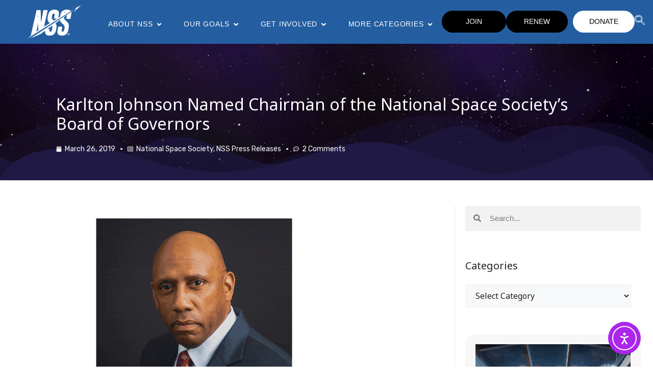

--- FILE ---
content_type: text/html; charset=UTF-8
request_url: https://nss.org/karlton-johnson-named-chairman-of-the-national-space-societys-board-of-governors/
body_size: 69561
content:
<!DOCTYPE html>
<html lang="en-US" itemscope itemtype="https://schema.org/BlogPosting">
<head>
	<meta charset="UTF-8">
	<title>Karlton Johnson Named Chairman of the National Space Society’s Board of Governors &#8211; NSS</title>
<meta name='robots' content='max-image-preview:large' />
<meta name="viewport" content="width=device-width, initial-scale=1"><link rel='dns-prefetch' href='//cdn.elementor.com' />
<link rel='dns-prefetch' href='//www.googletagmanager.com' />
<link href='https://fonts.gstatic.com' crossorigin rel='preconnect' />
<link href='https://fonts.googleapis.com' crossorigin rel='preconnect' />
<link rel="alternate" type="application/rss+xml" title="NSS &raquo; Feed" href="https://nss.org/feed/" />
<link rel="alternate" type="application/rss+xml" title="NSS &raquo; Comments Feed" href="https://nss.org/comments/feed/" />
<link rel="alternate" type="application/rss+xml" title="NSS &raquo; Karlton Johnson Named Chairman of the National Space Society’s Board of Governors Comments Feed" href="https://nss.org/karlton-johnson-named-chairman-of-the-national-space-societys-board-of-governors/feed/" />
<link rel="alternate" title="oEmbed (JSON)" type="application/json+oembed" href="https://nss.org/wp-json/oembed/1.0/embed?url=https%3A%2F%2Fnss.org%2Fkarlton-johnson-named-chairman-of-the-national-space-societys-board-of-governors%2F" />
<link rel="alternate" title="oEmbed (XML)" type="text/xml+oembed" href="https://nss.org/wp-json/oembed/1.0/embed?url=https%3A%2F%2Fnss.org%2Fkarlton-johnson-named-chairman-of-the-national-space-societys-board-of-governors%2F&#038;format=xml" />
		<!-- This site uses the Google Analytics by MonsterInsights plugin v9.10.0 - Using Analytics tracking - https://www.monsterinsights.com/ -->
							<script src="//www.googletagmanager.com/gtag/js?id=G-PHCH89F9J7"  data-cfasync="false" data-wpfc-render="false" async></script>
			<script data-cfasync="false" data-wpfc-render="false">
				var mi_version = '9.10.0';
				var mi_track_user = true;
				var mi_no_track_reason = '';
								var MonsterInsightsDefaultLocations = {"page_location":"https:\/\/nss.org\/karlton-johnson-named-chairman-of-the-national-space-societys-board-of-governors\/"};
								if ( typeof MonsterInsightsPrivacyGuardFilter === 'function' ) {
					var MonsterInsightsLocations = (typeof MonsterInsightsExcludeQuery === 'object') ? MonsterInsightsPrivacyGuardFilter( MonsterInsightsExcludeQuery ) : MonsterInsightsPrivacyGuardFilter( MonsterInsightsDefaultLocations );
				} else {
					var MonsterInsightsLocations = (typeof MonsterInsightsExcludeQuery === 'object') ? MonsterInsightsExcludeQuery : MonsterInsightsDefaultLocations;
				}

								var disableStrs = [
										'ga-disable-G-PHCH89F9J7',
									];

				/* Function to detect opted out users */
				function __gtagTrackerIsOptedOut() {
					for (var index = 0; index < disableStrs.length; index++) {
						if (document.cookie.indexOf(disableStrs[index] + '=true') > -1) {
							return true;
						}
					}

					return false;
				}

				/* Disable tracking if the opt-out cookie exists. */
				if (__gtagTrackerIsOptedOut()) {
					for (var index = 0; index < disableStrs.length; index++) {
						window[disableStrs[index]] = true;
					}
				}

				/* Opt-out function */
				function __gtagTrackerOptout() {
					for (var index = 0; index < disableStrs.length; index++) {
						document.cookie = disableStrs[index] + '=true; expires=Thu, 31 Dec 2099 23:59:59 UTC; path=/';
						window[disableStrs[index]] = true;
					}
				}

				if ('undefined' === typeof gaOptout) {
					function gaOptout() {
						__gtagTrackerOptout();
					}
				}
								window.dataLayer = window.dataLayer || [];

				window.MonsterInsightsDualTracker = {
					helpers: {},
					trackers: {},
				};
				if (mi_track_user) {
					function __gtagDataLayer() {
						dataLayer.push(arguments);
					}

					function __gtagTracker(type, name, parameters) {
						if (!parameters) {
							parameters = {};
						}

						if (parameters.send_to) {
							__gtagDataLayer.apply(null, arguments);
							return;
						}

						if (type === 'event') {
														parameters.send_to = monsterinsights_frontend.v4_id;
							var hookName = name;
							if (typeof parameters['event_category'] !== 'undefined') {
								hookName = parameters['event_category'] + ':' + name;
							}

							if (typeof MonsterInsightsDualTracker.trackers[hookName] !== 'undefined') {
								MonsterInsightsDualTracker.trackers[hookName](parameters);
							} else {
								__gtagDataLayer('event', name, parameters);
							}
							
						} else {
							__gtagDataLayer.apply(null, arguments);
						}
					}

					__gtagTracker('js', new Date());
					__gtagTracker('set', {
						'developer_id.dZGIzZG': true,
											});
					if ( MonsterInsightsLocations.page_location ) {
						__gtagTracker('set', MonsterInsightsLocations);
					}
										__gtagTracker('config', 'G-PHCH89F9J7', {"forceSSL":"true","link_attribution":"true"} );
										window.gtag = __gtagTracker;										(function () {
						/* https://developers.google.com/analytics/devguides/collection/analyticsjs/ */
						/* ga and __gaTracker compatibility shim. */
						var noopfn = function () {
							return null;
						};
						var newtracker = function () {
							return new Tracker();
						};
						var Tracker = function () {
							return null;
						};
						var p = Tracker.prototype;
						p.get = noopfn;
						p.set = noopfn;
						p.send = function () {
							var args = Array.prototype.slice.call(arguments);
							args.unshift('send');
							__gaTracker.apply(null, args);
						};
						var __gaTracker = function () {
							var len = arguments.length;
							if (len === 0) {
								return;
							}
							var f = arguments[len - 1];
							if (typeof f !== 'object' || f === null || typeof f.hitCallback !== 'function') {
								if ('send' === arguments[0]) {
									var hitConverted, hitObject = false, action;
									if ('event' === arguments[1]) {
										if ('undefined' !== typeof arguments[3]) {
											hitObject = {
												'eventAction': arguments[3],
												'eventCategory': arguments[2],
												'eventLabel': arguments[4],
												'value': arguments[5] ? arguments[5] : 1,
											}
										}
									}
									if ('pageview' === arguments[1]) {
										if ('undefined' !== typeof arguments[2]) {
											hitObject = {
												'eventAction': 'page_view',
												'page_path': arguments[2],
											}
										}
									}
									if (typeof arguments[2] === 'object') {
										hitObject = arguments[2];
									}
									if (typeof arguments[5] === 'object') {
										Object.assign(hitObject, arguments[5]);
									}
									if ('undefined' !== typeof arguments[1].hitType) {
										hitObject = arguments[1];
										if ('pageview' === hitObject.hitType) {
											hitObject.eventAction = 'page_view';
										}
									}
									if (hitObject) {
										action = 'timing' === arguments[1].hitType ? 'timing_complete' : hitObject.eventAction;
										hitConverted = mapArgs(hitObject);
										__gtagTracker('event', action, hitConverted);
									}
								}
								return;
							}

							function mapArgs(args) {
								var arg, hit = {};
								var gaMap = {
									'eventCategory': 'event_category',
									'eventAction': 'event_action',
									'eventLabel': 'event_label',
									'eventValue': 'event_value',
									'nonInteraction': 'non_interaction',
									'timingCategory': 'event_category',
									'timingVar': 'name',
									'timingValue': 'value',
									'timingLabel': 'event_label',
									'page': 'page_path',
									'location': 'page_location',
									'title': 'page_title',
									'referrer' : 'page_referrer',
								};
								for (arg in args) {
																		if (!(!args.hasOwnProperty(arg) || !gaMap.hasOwnProperty(arg))) {
										hit[gaMap[arg]] = args[arg];
									} else {
										hit[arg] = args[arg];
									}
								}
								return hit;
							}

							try {
								f.hitCallback();
							} catch (ex) {
							}
						};
						__gaTracker.create = newtracker;
						__gaTracker.getByName = newtracker;
						__gaTracker.getAll = function () {
							return [];
						};
						__gaTracker.remove = noopfn;
						__gaTracker.loaded = true;
						window['__gaTracker'] = __gaTracker;
					})();
									} else {
										console.log("");
					(function () {
						function __gtagTracker() {
							return null;
						}

						window['__gtagTracker'] = __gtagTracker;
						window['gtag'] = __gtagTracker;
					})();
									}
			</script>
							<!-- / Google Analytics by MonsterInsights -->
		<style id='wp-img-auto-sizes-contain-inline-css'>
img:is([sizes=auto i],[sizes^="auto," i]){contain-intrinsic-size:3000px 1500px}
/*# sourceURL=wp-img-auto-sizes-contain-inline-css */
</style>

<link rel='stylesheet' id='embedpress-css-css' href='https://nss.org/wp-content/plugins/embedpress/assets/css/embedpress.css?ver=1764400256' media='all' />
<link rel='stylesheet' id='embedpress-blocks-style-css' href='https://nss.org/wp-content/plugins/embedpress/assets/css/blocks.build.css?ver=1764400256' media='all' />
<style id='wp-emoji-styles-inline-css'>

	img.wp-smiley, img.emoji {
		display: inline !important;
		border: none !important;
		box-shadow: none !important;
		height: 1em !important;
		width: 1em !important;
		margin: 0 0.07em !important;
		vertical-align: -0.1em !important;
		background: none !important;
		padding: 0 !important;
	}
/*# sourceURL=wp-emoji-styles-inline-css */
</style>
<link rel='stylesheet' id='wp-block-library-css' href='https://nss.org/wp-includes/css/dist/block-library/style.min.css?ver=6.9' media='all' />
<style id='classic-theme-styles-inline-css'>
/*! This file is auto-generated */
.wp-block-button__link{color:#fff;background-color:#32373c;border-radius:9999px;box-shadow:none;text-decoration:none;padding:calc(.667em + 2px) calc(1.333em + 2px);font-size:1.125em}.wp-block-file__button{background:#32373c;color:#fff;text-decoration:none}
/*# sourceURL=/wp-includes/css/classic-themes.min.css */
</style>
<style id='global-styles-inline-css'>
:root{--wp--preset--aspect-ratio--square: 1;--wp--preset--aspect-ratio--4-3: 4/3;--wp--preset--aspect-ratio--3-4: 3/4;--wp--preset--aspect-ratio--3-2: 3/2;--wp--preset--aspect-ratio--2-3: 2/3;--wp--preset--aspect-ratio--16-9: 16/9;--wp--preset--aspect-ratio--9-16: 9/16;--wp--preset--color--black: #000000;--wp--preset--color--cyan-bluish-gray: #abb8c3;--wp--preset--color--white: #ffffff;--wp--preset--color--pale-pink: #f78da7;--wp--preset--color--vivid-red: #cf2e2e;--wp--preset--color--luminous-vivid-orange: #ff6900;--wp--preset--color--luminous-vivid-amber: #fcb900;--wp--preset--color--light-green-cyan: #7bdcb5;--wp--preset--color--vivid-green-cyan: #00d084;--wp--preset--color--pale-cyan-blue: #8ed1fc;--wp--preset--color--vivid-cyan-blue: #0693e3;--wp--preset--color--vivid-purple: #9b51e0;--wp--preset--color--contrast: var(--contrast);--wp--preset--color--contrast-2: var(--contrast-2);--wp--preset--color--contrast-3: var(--contrast-3);--wp--preset--color--base: var(--base);--wp--preset--color--base-2: var(--base-2);--wp--preset--color--base-3: var(--base-3);--wp--preset--color--accent: var(--accent);--wp--preset--gradient--vivid-cyan-blue-to-vivid-purple: linear-gradient(135deg,rgb(6,147,227) 0%,rgb(155,81,224) 100%);--wp--preset--gradient--light-green-cyan-to-vivid-green-cyan: linear-gradient(135deg,rgb(122,220,180) 0%,rgb(0,208,130) 100%);--wp--preset--gradient--luminous-vivid-amber-to-luminous-vivid-orange: linear-gradient(135deg,rgb(252,185,0) 0%,rgb(255,105,0) 100%);--wp--preset--gradient--luminous-vivid-orange-to-vivid-red: linear-gradient(135deg,rgb(255,105,0) 0%,rgb(207,46,46) 100%);--wp--preset--gradient--very-light-gray-to-cyan-bluish-gray: linear-gradient(135deg,rgb(238,238,238) 0%,rgb(169,184,195) 100%);--wp--preset--gradient--cool-to-warm-spectrum: linear-gradient(135deg,rgb(74,234,220) 0%,rgb(151,120,209) 20%,rgb(207,42,186) 40%,rgb(238,44,130) 60%,rgb(251,105,98) 80%,rgb(254,248,76) 100%);--wp--preset--gradient--blush-light-purple: linear-gradient(135deg,rgb(255,206,236) 0%,rgb(152,150,240) 100%);--wp--preset--gradient--blush-bordeaux: linear-gradient(135deg,rgb(254,205,165) 0%,rgb(254,45,45) 50%,rgb(107,0,62) 100%);--wp--preset--gradient--luminous-dusk: linear-gradient(135deg,rgb(255,203,112) 0%,rgb(199,81,192) 50%,rgb(65,88,208) 100%);--wp--preset--gradient--pale-ocean: linear-gradient(135deg,rgb(255,245,203) 0%,rgb(182,227,212) 50%,rgb(51,167,181) 100%);--wp--preset--gradient--electric-grass: linear-gradient(135deg,rgb(202,248,128) 0%,rgb(113,206,126) 100%);--wp--preset--gradient--midnight: linear-gradient(135deg,rgb(2,3,129) 0%,rgb(40,116,252) 100%);--wp--preset--font-size--small: 13px;--wp--preset--font-size--medium: 20px;--wp--preset--font-size--large: 36px;--wp--preset--font-size--x-large: 42px;--wp--preset--spacing--20: 0.44rem;--wp--preset--spacing--30: 0.67rem;--wp--preset--spacing--40: 1rem;--wp--preset--spacing--50: 1.5rem;--wp--preset--spacing--60: 2.25rem;--wp--preset--spacing--70: 3.38rem;--wp--preset--spacing--80: 5.06rem;--wp--preset--shadow--natural: 6px 6px 9px rgba(0, 0, 0, 0.2);--wp--preset--shadow--deep: 12px 12px 50px rgba(0, 0, 0, 0.4);--wp--preset--shadow--sharp: 6px 6px 0px rgba(0, 0, 0, 0.2);--wp--preset--shadow--outlined: 6px 6px 0px -3px rgb(255, 255, 255), 6px 6px rgb(0, 0, 0);--wp--preset--shadow--crisp: 6px 6px 0px rgb(0, 0, 0);}:where(.is-layout-flex){gap: 0.5em;}:where(.is-layout-grid){gap: 0.5em;}body .is-layout-flex{display: flex;}.is-layout-flex{flex-wrap: wrap;align-items: center;}.is-layout-flex > :is(*, div){margin: 0;}body .is-layout-grid{display: grid;}.is-layout-grid > :is(*, div){margin: 0;}:where(.wp-block-columns.is-layout-flex){gap: 2em;}:where(.wp-block-columns.is-layout-grid){gap: 2em;}:where(.wp-block-post-template.is-layout-flex){gap: 1.25em;}:where(.wp-block-post-template.is-layout-grid){gap: 1.25em;}.has-black-color{color: var(--wp--preset--color--black) !important;}.has-cyan-bluish-gray-color{color: var(--wp--preset--color--cyan-bluish-gray) !important;}.has-white-color{color: var(--wp--preset--color--white) !important;}.has-pale-pink-color{color: var(--wp--preset--color--pale-pink) !important;}.has-vivid-red-color{color: var(--wp--preset--color--vivid-red) !important;}.has-luminous-vivid-orange-color{color: var(--wp--preset--color--luminous-vivid-orange) !important;}.has-luminous-vivid-amber-color{color: var(--wp--preset--color--luminous-vivid-amber) !important;}.has-light-green-cyan-color{color: var(--wp--preset--color--light-green-cyan) !important;}.has-vivid-green-cyan-color{color: var(--wp--preset--color--vivid-green-cyan) !important;}.has-pale-cyan-blue-color{color: var(--wp--preset--color--pale-cyan-blue) !important;}.has-vivid-cyan-blue-color{color: var(--wp--preset--color--vivid-cyan-blue) !important;}.has-vivid-purple-color{color: var(--wp--preset--color--vivid-purple) !important;}.has-black-background-color{background-color: var(--wp--preset--color--black) !important;}.has-cyan-bluish-gray-background-color{background-color: var(--wp--preset--color--cyan-bluish-gray) !important;}.has-white-background-color{background-color: var(--wp--preset--color--white) !important;}.has-pale-pink-background-color{background-color: var(--wp--preset--color--pale-pink) !important;}.has-vivid-red-background-color{background-color: var(--wp--preset--color--vivid-red) !important;}.has-luminous-vivid-orange-background-color{background-color: var(--wp--preset--color--luminous-vivid-orange) !important;}.has-luminous-vivid-amber-background-color{background-color: var(--wp--preset--color--luminous-vivid-amber) !important;}.has-light-green-cyan-background-color{background-color: var(--wp--preset--color--light-green-cyan) !important;}.has-vivid-green-cyan-background-color{background-color: var(--wp--preset--color--vivid-green-cyan) !important;}.has-pale-cyan-blue-background-color{background-color: var(--wp--preset--color--pale-cyan-blue) !important;}.has-vivid-cyan-blue-background-color{background-color: var(--wp--preset--color--vivid-cyan-blue) !important;}.has-vivid-purple-background-color{background-color: var(--wp--preset--color--vivid-purple) !important;}.has-black-border-color{border-color: var(--wp--preset--color--black) !important;}.has-cyan-bluish-gray-border-color{border-color: var(--wp--preset--color--cyan-bluish-gray) !important;}.has-white-border-color{border-color: var(--wp--preset--color--white) !important;}.has-pale-pink-border-color{border-color: var(--wp--preset--color--pale-pink) !important;}.has-vivid-red-border-color{border-color: var(--wp--preset--color--vivid-red) !important;}.has-luminous-vivid-orange-border-color{border-color: var(--wp--preset--color--luminous-vivid-orange) !important;}.has-luminous-vivid-amber-border-color{border-color: var(--wp--preset--color--luminous-vivid-amber) !important;}.has-light-green-cyan-border-color{border-color: var(--wp--preset--color--light-green-cyan) !important;}.has-vivid-green-cyan-border-color{border-color: var(--wp--preset--color--vivid-green-cyan) !important;}.has-pale-cyan-blue-border-color{border-color: var(--wp--preset--color--pale-cyan-blue) !important;}.has-vivid-cyan-blue-border-color{border-color: var(--wp--preset--color--vivid-cyan-blue) !important;}.has-vivid-purple-border-color{border-color: var(--wp--preset--color--vivid-purple) !important;}.has-vivid-cyan-blue-to-vivid-purple-gradient-background{background: var(--wp--preset--gradient--vivid-cyan-blue-to-vivid-purple) !important;}.has-light-green-cyan-to-vivid-green-cyan-gradient-background{background: var(--wp--preset--gradient--light-green-cyan-to-vivid-green-cyan) !important;}.has-luminous-vivid-amber-to-luminous-vivid-orange-gradient-background{background: var(--wp--preset--gradient--luminous-vivid-amber-to-luminous-vivid-orange) !important;}.has-luminous-vivid-orange-to-vivid-red-gradient-background{background: var(--wp--preset--gradient--luminous-vivid-orange-to-vivid-red) !important;}.has-very-light-gray-to-cyan-bluish-gray-gradient-background{background: var(--wp--preset--gradient--very-light-gray-to-cyan-bluish-gray) !important;}.has-cool-to-warm-spectrum-gradient-background{background: var(--wp--preset--gradient--cool-to-warm-spectrum) !important;}.has-blush-light-purple-gradient-background{background: var(--wp--preset--gradient--blush-light-purple) !important;}.has-blush-bordeaux-gradient-background{background: var(--wp--preset--gradient--blush-bordeaux) !important;}.has-luminous-dusk-gradient-background{background: var(--wp--preset--gradient--luminous-dusk) !important;}.has-pale-ocean-gradient-background{background: var(--wp--preset--gradient--pale-ocean) !important;}.has-electric-grass-gradient-background{background: var(--wp--preset--gradient--electric-grass) !important;}.has-midnight-gradient-background{background: var(--wp--preset--gradient--midnight) !important;}.has-small-font-size{font-size: var(--wp--preset--font-size--small) !important;}.has-medium-font-size{font-size: var(--wp--preset--font-size--medium) !important;}.has-large-font-size{font-size: var(--wp--preset--font-size--large) !important;}.has-x-large-font-size{font-size: var(--wp--preset--font-size--x-large) !important;}
:where(.wp-block-post-template.is-layout-flex){gap: 1.25em;}:where(.wp-block-post-template.is-layout-grid){gap: 1.25em;}
:where(.wp-block-term-template.is-layout-flex){gap: 1.25em;}:where(.wp-block-term-template.is-layout-grid){gap: 1.25em;}
:where(.wp-block-columns.is-layout-flex){gap: 2em;}:where(.wp-block-columns.is-layout-grid){gap: 2em;}
:root :where(.wp-block-pullquote){font-size: 1.5em;line-height: 1.6;}
/*# sourceURL=global-styles-inline-css */
</style>
<link rel='stylesheet' id='ea11y-widget-fonts-css' href='https://nss.org/wp-content/plugins/pojo-accessibility/assets/build/fonts.css?ver=3.9.0' media='all' />
<link rel='stylesheet' id='ea11y-skip-link-css' href='https://nss.org/wp-content/plugins/pojo-accessibility/assets/build/skip-link.css?ver=3.9.0' media='all' />
<link rel='stylesheet' id='parent-style-css' href='https://nss.org/wp-content/themes/generatepress/style.css?ver=6.9' media='all' />
<link rel='stylesheet' id='child-style-css' href='https://nss.org/wp-content/themes/generatepress-child/style.css?ver=6.9' media='all' />
<link rel='stylesheet' id='generate-comments-css' href='https://nss.org/wp-content/themes/generatepress/assets/css/components/comments.min.css?ver=3.6.1' media='all' />
<link rel='stylesheet' id='generate-style-css' href='https://nss.org/wp-content/themes/generatepress/assets/css/main.min.css?ver=3.6.1' media='all' />
<style id='generate-style-inline-css'>
body{background-color:var(--base-3);color:var(--contrast);}a{color:#245EA1;}a:hover, a:focus, a:active{color:#FF07A4;}.grid-container{max-width:1300px;}.wp-block-group__inner-container{max-width:1300px;margin-left:auto;margin-right:auto;}.generate-back-to-top{font-size:20px;border-radius:3px;position:fixed;bottom:30px;right:30px;line-height:40px;width:40px;text-align:center;z-index:10;transition:opacity 300ms ease-in-out;opacity:0.1;transform:translateY(1000px);}.generate-back-to-top__show{opacity:1;transform:translateY(0);}:root{--contrast:#222222;--contrast-2:#575760;--contrast-3:#b2b2be;--base:#f0f0f0;--base-2:#f7f8f9;--base-3:#ffffff;--accent:#1e73be;}:root .has-contrast-color{color:var(--contrast);}:root .has-contrast-background-color{background-color:var(--contrast);}:root .has-contrast-2-color{color:var(--contrast-2);}:root .has-contrast-2-background-color{background-color:var(--contrast-2);}:root .has-contrast-3-color{color:var(--contrast-3);}:root .has-contrast-3-background-color{background-color:var(--contrast-3);}:root .has-base-color{color:var(--base);}:root .has-base-background-color{background-color:var(--base);}:root .has-base-2-color{color:var(--base-2);}:root .has-base-2-background-color{background-color:var(--base-2);}:root .has-base-3-color{color:var(--base-3);}:root .has-base-3-background-color{background-color:var(--base-3);}:root .has-accent-color{color:var(--accent);}:root .has-accent-background-color{background-color:var(--accent);}body, button, input, select, textarea{font-family:Noto Sans, sans-serif;font-size:16px;}body{line-height:1.6;}p{margin-bottom:1.6em;}.top-bar{background-color:#636363;color:#ffffff;}.top-bar a{color:#ffffff;}.top-bar a:hover{color:#303030;}.site-header{background-color:var(--base-3);}.main-title a,.main-title a:hover{color:var(--contrast);}.site-description{color:var(--contrast-2);}.mobile-menu-control-wrapper .menu-toggle,.mobile-menu-control-wrapper .menu-toggle:hover,.mobile-menu-control-wrapper .menu-toggle:focus,.has-inline-mobile-toggle #site-navigation.toggled{background-color:rgba(0, 0, 0, 0.02);}.main-navigation,.main-navigation ul ul{background-color:var(--base-3);}.main-navigation .main-nav ul li a, .main-navigation .menu-toggle, .main-navigation .menu-bar-items{color:var(--contrast);}.main-navigation .main-nav ul li:not([class*="current-menu-"]):hover > a, .main-navigation .main-nav ul li:not([class*="current-menu-"]):focus > a, .main-navigation .main-nav ul li.sfHover:not([class*="current-menu-"]) > a, .main-navigation .menu-bar-item:hover > a, .main-navigation .menu-bar-item.sfHover > a{color:var(--accent);}button.menu-toggle:hover,button.menu-toggle:focus{color:var(--contrast);}.main-navigation .main-nav ul li[class*="current-menu-"] > a{color:var(--accent);}.navigation-search input[type="search"],.navigation-search input[type="search"]:active, .navigation-search input[type="search"]:focus, .main-navigation .main-nav ul li.search-item.active > a, .main-navigation .menu-bar-items .search-item.active > a{color:var(--accent);}.main-navigation ul ul{background-color:var(--base);}.separate-containers .inside-article, .separate-containers .comments-area, .separate-containers .page-header, .one-container .container, .separate-containers .paging-navigation, .inside-page-header{background-color:var(--base-3);}.inside-article a,.paging-navigation a,.comments-area a,.page-header a{color:#245EA1;}.inside-article a:hover,.paging-navigation a:hover,.comments-area a:hover,.page-header a:hover{color:#FF07A4;}.entry-title a{color:var(--contrast);}.entry-title a:hover{color:var(--contrast-2);}.entry-meta{color:var(--contrast-2);}.sidebar .widget{background-color:var(--base-3);}.footer-widgets{background-color:var(--base-3);}.site-info{background-color:var(--base-3);}input[type="text"],input[type="email"],input[type="url"],input[type="password"],input[type="search"],input[type="tel"],input[type="number"],textarea,select{color:var(--contrast);background-color:var(--base-2);border-color:var(--base);}input[type="text"]:focus,input[type="email"]:focus,input[type="url"]:focus,input[type="password"]:focus,input[type="search"]:focus,input[type="tel"]:focus,input[type="number"]:focus,textarea:focus,select:focus{color:var(--contrast);background-color:var(--base-2);border-color:var(--contrast-3);}button,html input[type="button"],input[type="reset"],input[type="submit"],a.button,a.wp-block-button__link:not(.has-background){color:#ffffff;background-color:#245EA1;}button:hover,html input[type="button"]:hover,input[type="reset"]:hover,input[type="submit"]:hover,a.button:hover,button:focus,html input[type="button"]:focus,input[type="reset"]:focus,input[type="submit"]:focus,a.button:focus,a.wp-block-button__link:not(.has-background):active,a.wp-block-button__link:not(.has-background):focus,a.wp-block-button__link:not(.has-background):hover{color:#ffffff;background-color:#1D98FF;}a.generate-back-to-top{background-color:rgba( 0,0,0,0.4 );color:#ffffff;}a.generate-back-to-top:hover,a.generate-back-to-top:focus{background-color:rgba( 0,0,0,0.6 );color:#ffffff;}:root{--gp-search-modal-bg-color:var(--base-3);--gp-search-modal-text-color:var(--contrast);--gp-search-modal-overlay-bg-color:rgba(0,0,0,0.2);}@media (max-width: 768px){.main-navigation .menu-bar-item:hover > a, .main-navigation .menu-bar-item.sfHover > a{background:none;color:var(--contrast);}}.nav-below-header .main-navigation .inside-navigation.grid-container, .nav-above-header .main-navigation .inside-navigation.grid-container{padding:0px 20px 0px 20px;}.site-main .wp-block-group__inner-container{padding:40px;}.separate-containers .paging-navigation{padding-top:20px;padding-bottom:20px;}.entry-content .alignwide, body:not(.no-sidebar) .entry-content .alignfull{margin-left:-40px;width:calc(100% + 80px);max-width:calc(100% + 80px);}.rtl .menu-item-has-children .dropdown-menu-toggle{padding-left:20px;}.rtl .main-navigation .main-nav ul li.menu-item-has-children > a{padding-right:20px;}@media (max-width:768px){.separate-containers .inside-article, .separate-containers .comments-area, .separate-containers .page-header, .separate-containers .paging-navigation, .one-container .site-content, .inside-page-header{padding:30px;}.site-main .wp-block-group__inner-container{padding:30px;}.inside-top-bar{padding-right:30px;padding-left:30px;}.inside-header{padding-right:30px;padding-left:30px;}.widget-area .widget{padding-top:30px;padding-right:30px;padding-bottom:30px;padding-left:30px;}.footer-widgets-container{padding-top:30px;padding-right:30px;padding-bottom:30px;padding-left:30px;}.inside-site-info{padding-right:30px;padding-left:30px;}.entry-content .alignwide, body:not(.no-sidebar) .entry-content .alignfull{margin-left:-30px;width:calc(100% + 60px);max-width:calc(100% + 60px);}.one-container .site-main .paging-navigation{margin-bottom:20px;}}/* End cached CSS */.is-right-sidebar{width:30%;}.is-left-sidebar{width:30%;}.site-content .content-area{width:70%;}@media (max-width: 768px){.main-navigation .menu-toggle,.sidebar-nav-mobile:not(#sticky-placeholder){display:block;}.main-navigation ul,.gen-sidebar-nav,.main-navigation:not(.slideout-navigation):not(.toggled) .main-nav > ul,.has-inline-mobile-toggle #site-navigation .inside-navigation > *:not(.navigation-search):not(.main-nav){display:none;}.nav-align-right .inside-navigation,.nav-align-center .inside-navigation{justify-content:space-between;}.has-inline-mobile-toggle .mobile-menu-control-wrapper{display:flex;flex-wrap:wrap;}.has-inline-mobile-toggle .inside-header{flex-direction:row;text-align:left;flex-wrap:wrap;}.has-inline-mobile-toggle .header-widget,.has-inline-mobile-toggle #site-navigation{flex-basis:100%;}.nav-float-left .has-inline-mobile-toggle #site-navigation{order:10;}}
.elementor-template-full-width .site-content{display:block;}
.dynamic-author-image-rounded{border-radius:100%;}.dynamic-featured-image, .dynamic-author-image{vertical-align:middle;}.one-container.blog .dynamic-content-template:not(:last-child), .one-container.archive .dynamic-content-template:not(:last-child){padding-bottom:0px;}.dynamic-entry-excerpt > p:last-child{margin-bottom:0px;}
/*# sourceURL=generate-style-inline-css */
</style>
<link rel='stylesheet' id='generate-child-css' href='https://nss.org/wp-content/themes/generatepress-child/style.css?ver=1680614958' media='all' />
<link rel='stylesheet' id='generate-google-fonts-css' href='https://fonts.googleapis.com/css?family=Noto+Sans%3Aregular%2Citalic%2C700%2C700italic&#038;display=auto&#038;ver=3.6.1' media='all' />
<link rel='stylesheet' id='dflip-style-css' href='https://nss.org/wp-content/plugins/3d-flipbook-dflip-lite/assets/css/dflip.min.css?ver=2.4.20' media='all' />
<link rel='stylesheet' id='elementor-frontend-css' href='https://nss.org/wp-content/plugins/elementor/assets/css/frontend.min.css?ver=3.33.3' media='all' />
<style id='elementor-frontend-inline-css'>
.elementor-kit-1053{--e-global-color-primary:#16122F;--e-global-color-secondary:#245EA1;--e-global-color-text:#111111;--e-global-color-accent:#245EA1;--e-global-color-a5134a0:#0A051C57;--e-global-color-3762b4c:#22184A;--e-global-color-1108130:#1F1943;--e-global-color-24055e0:#7672C157;--e-global-color-a0d1112:#171237;--e-global-color-a66f984:#7672C182;--e-global-color-4bc6ec9:#2B285FBD;--e-global-color-2465c61:#FAFAFA;--e-global-color-46fcf40:#CACBED;--e-global-color-e29aa0e:#535353;--e-global-color-268fc13:#000000;--e-global-color-e0dabe3:#FFFFFF;--e-global-color-c9ac2cd:#5853AE;--e-global-color-84e0b52:#272054;--e-global-color-9fddd88:#FF07A4;--e-global-color-2ea5fbb:#245EA1;--e-global-color-3b48003:#1382E0;--e-global-color-ebe3a32:#1D98FF;--e-global-color-f196f99:#FF07A4;--e-global-color-aa1d304:#80DFFA4A;--e-global-color-c2bc25b:#B59638;--e-global-color-c4b8281:#1EF3EB;--e-global-color-de3d568:#FFEA5B;--e-global-typography-primary-font-family:"spotnik";--e-global-typography-primary-font-size:3rem;--e-global-typography-primary-font-weight:600;--e-global-typography-primary-line-height:1.6em;--e-global-typography-secondary-font-family:"Noto Sans";--e-global-typography-text-font-family:"Noto Sans";--e-global-typography-text-font-size:1rem;--e-global-typography-text-font-weight:400;--e-global-typography-text-line-height:1.6em;--e-global-typography-accent-font-family:"Noto Sans";--e-global-typography-6ad548a-font-family:"Noto Sans";--e-global-typography-6ad548a-font-size:clamp(3rem, 1.7309rem + 1.813vw, 4rem);--e-global-typography-8c55d08-font-family:"Noto Sans";--e-global-typography-8c55d08-font-size:clamp(2.6rem, 1.7309rem + 1.813vw, 3rem);--e-global-typography-f3be597-font-family:"Noto Sans";--e-global-typography-f3be597-font-size:clamp(2.2rem, 1.5482rem + 1.3598vw, 2.5rem);--e-global-typography-0d70ed9-font-family:"Noto Sans";--e-global-typography-0d70ed9-font-size:clamp(1.8rem, 1.3654rem + 0.9065vw, 2rem);--e-global-typography-49ec1f6-font-family:"Noto Sans";--e-global-typography-49ec1f6-font-size:clamp(1.6rem, 1.2741rem + 0.6799vw, 1.75rem);--e-global-typography-2bb5893-font-family:"Noto Sans";--e-global-typography-2bb5893-font-size:clamp(1.4rem, 1.1827rem + 0.4533vw, 1.5rem);--e-global-typography-94f2668-font-family:"Noto Sans";--e-global-typography-94f2668-font-size:clamp(1.2rem, 1.0914rem + 0.2266vw, 1.25rem);--e-global-typography-d19196d-font-family:"Noto Sans";--e-global-typography-d19196d-font-size:1.2rem;--e-global-typography-6693424-font-family:"Noto Sans";--e-global-typography-6693424-font-size:1rem;--e-global-typography-7b6f519-font-family:"Noto Sans";--e-global-typography-7b6f519-font-size:1rem;--e-global-typography-636d76f-font-family:"Noto Sans";--e-global-typography-636d76f-font-size:1.125rem;--e-global-typography-920a75e-font-family:"Noto Sans";--e-global-typography-920a75e-font-size:1.875rem;font-family:"Noto Sans", Sans-serif;}.elementor-kit-1053 button,.elementor-kit-1053 input[type="button"],.elementor-kit-1053 input[type="submit"],.elementor-kit-1053 .elementor-button{background-color:var( --e-global-color-accent );color:var( --e-global-color-e0dabe3 );border-style:none;border-radius:50px 50px 50px 50px;padding:15px 50px 15px 50px;}.elementor-kit-1053 button:hover,.elementor-kit-1053 button:focus,.elementor-kit-1053 input[type="button"]:hover,.elementor-kit-1053 input[type="button"]:focus,.elementor-kit-1053 input[type="submit"]:hover,.elementor-kit-1053 input[type="submit"]:focus,.elementor-kit-1053 .elementor-button:hover,.elementor-kit-1053 .elementor-button:focus{background-color:var( --e-global-color-ebe3a32 );color:var( --e-global-color-e0dabe3 );border-style:none;}.elementor-kit-1053 e-page-transition{background-color:#FFBC7D;}.elementor-kit-1053 h1{font-family:"Noto Sans", Sans-serif;font-weight:700;}.elementor-kit-1053 h2{font-family:"Noto Sans", Sans-serif;font-weight:600;}.elementor-kit-1053 h3{font-family:"Noto Sans", Sans-serif;font-weight:500;}.elementor-kit-1053 h4{font-family:"Noto Sans", Sans-serif;font-weight:500;}.elementor-kit-1053 h5{font-family:"Noto Sans", Sans-serif;font-weight:500;}.elementor-kit-1053 h6{font-family:"Noto Sans", Sans-serif;font-weight:500;}.elementor-section.elementor-section-boxed > .elementor-container{max-width:1140px;}.e-con{--container-max-width:1140px;}.elementor-widget:not(:last-child){margin-block-end:20px;}.elementor-element{--widgets-spacing:20px 20px;--widgets-spacing-row:20px;--widgets-spacing-column:20px;}{}h1.entry-title{display:var(--page-title-display);}@media(max-width:1024px){.elementor-section.elementor-section-boxed > .elementor-container{max-width:1024px;}.e-con{--container-max-width:1024px;}}@media(max-width:767px){.elementor-section.elementor-section-boxed > .elementor-container{max-width:767px;}.e-con{--container-max-width:767px;}}/* Start Custom Fonts CSS */@font-face {
	font-family: 'spotnik';
	font-style: normal;
	font-weight: normal;
	font-display: auto;
	src: url('https://nss.org/wp-content/uploads/2023/04/SPOTNIK.ttf') format('truetype');
}
@font-face {
	font-family: 'spotnik';
	font-style: normal;
	font-weight: bold;
	font-display: auto;
	src: url('https://nss.org/wp-content/uploads/2023/04/SPOTNIK-Bold.ttf') format('truetype');
}
/* End Custom Fonts CSS */
/* Start Custom Fonts CSS */@font-face {
	font-family: 'Noto Sans';
	font-style: normal;
	font-weight: 400;
	font-display: auto;
	src: url('https://nss.org/wp-content/uploads/2023/04/NotoSans-Regular.ttf') format('truetype');
}
/* End Custom Fonts CSS */
.elementor-81902 .elementor-element.elementor-element-7d7d9cf{--display:flex;--min-height:361px;--flex-direction:row;--container-widget-width:calc( ( 1 - var( --container-widget-flex-grow ) ) * 100% );--container-widget-height:100%;--container-widget-flex-grow:1;--container-widget-align-self:stretch;--flex-wrap-mobile:wrap;--justify-content:center;--align-items:stretch;--gap:0px 0px;--row-gap:0px;--column-gap:0px;--flex-wrap:nowrap;--margin-top:0px;--margin-bottom:0px;--margin-left:0px;--margin-right:0px;--padding-top:0px;--padding-bottom:0px;--padding-left:0px;--padding-right:0px;overflow:visible;}.elementor-81902 .elementor-element.elementor-element-7d7d9cf:not(.elementor-motion-effects-element-type-background), .elementor-81902 .elementor-element.elementor-element-7d7d9cf > .elementor-motion-effects-container > .elementor-motion-effects-layer{background-color:#245EA100;}.elementor-81902 .elementor-element.elementor-element-7d7d9cf.e-con{--align-self:stretch;}.elementor-81902 .elementor-element.elementor-element-a67b729{--display:flex;--flex-direction:column;--container-widget-width:100%;--container-widget-height:initial;--container-widget-flex-grow:0;--container-widget-align-self:initial;--flex-wrap-mobile:wrap;--justify-content:center;--gap:0px 0px;--row-gap:0px;--column-gap:0px;--padding-top:0px;--padding-bottom:0px;--padding-left:0px;--padding-right:0px;overflow:visible;}.elementor-81902 .elementor-element.elementor-element-a67b729:not(.elementor-motion-effects-element-type-background), .elementor-81902 .elementor-element.elementor-element-a67b729 > .elementor-motion-effects-container > .elementor-motion-effects-layer{background-image:url("https://nss.org/wp-content/uploads/OIG.ei3ih_3cUjh3c8s48As4.jpg");background-position:center center;background-repeat:no-repeat;background-size:cover;}.elementor-81902 .elementor-element.elementor-element-187e4b8{--spacer-size:50px;}.elementor-81902 .elementor-element.elementor-element-ae6b4c2{--display:flex;--flex-direction:column;--container-widget-width:100%;--container-widget-height:initial;--container-widget-flex-grow:0;--container-widget-align-self:initial;--flex-wrap-mobile:wrap;--justify-content:center;--gap:20px 20px;--row-gap:20px;--column-gap:20px;--padding-top:5%;--padding-bottom:5%;--padding-left:5%;--padding-right:5%;overflow:visible;}.elementor-81902 .elementor-element.elementor-element-ae6b4c2:not(.elementor-motion-effects-element-type-background), .elementor-81902 .elementor-element.elementor-element-ae6b4c2 > .elementor-motion-effects-container > .elementor-motion-effects-layer{background-color:var( --e-global-color-2465c61 );}.elementor-81902 .elementor-element.elementor-element-e86476b{width:var( --container-widget-width, 92.774% );max-width:92.774%;--container-widget-width:92.774%;--container-widget-flex-grow:0;text-align:left;}.elementor-81902 .elementor-element.elementor-element-e86476b.elementor-element{--flex-grow:0;--flex-shrink:0;}.elementor-81902 .elementor-element.elementor-element-e86476b img{width:50%;}.elementor-81902 .elementor-element.elementor-element-cf667f1 .elementor-heading-title{font-family:"Arial", Sans-serif;font-size:1.7rem;font-weight:600;line-height:1.2em;color:var( --e-global-color-268fc13 );}.elementor-81902 .elementor-element.elementor-element-8f54712 .elementor-field-group{padding-right:calc( 10px/2 );padding-left:calc( 10px/2 );margin-bottom:10px;}.elementor-81902 .elementor-element.elementor-element-8f54712 .elementor-form-fields-wrapper{margin-left:calc( -10px/2 );margin-right:calc( -10px/2 );margin-bottom:-10px;}.elementor-81902 .elementor-element.elementor-element-8f54712 .elementor-field-group.recaptcha_v3-bottomleft, .elementor-81902 .elementor-element.elementor-element-8f54712 .elementor-field-group.recaptcha_v3-bottomright{margin-bottom:0;}body.rtl .elementor-81902 .elementor-element.elementor-element-8f54712 .elementor-labels-inline .elementor-field-group > label{padding-left:0px;}body:not(.rtl) .elementor-81902 .elementor-element.elementor-element-8f54712 .elementor-labels-inline .elementor-field-group > label{padding-right:0px;}body .elementor-81902 .elementor-element.elementor-element-8f54712 .elementor-labels-above .elementor-field-group > label{padding-bottom:0px;}.elementor-81902 .elementor-element.elementor-element-8f54712 .elementor-field-type-html{padding-bottom:0px;}.elementor-81902 .elementor-element.elementor-element-8f54712 .elementor-field-group .elementor-field:not(.elementor-select-wrapper){background-color:#EFEFEF;border-width:0px 0px 0px 0px;}.elementor-81902 .elementor-element.elementor-element-8f54712 .elementor-field-group .elementor-select-wrapper select{background-color:#EFEFEF;border-width:0px 0px 0px 0px;}.elementor-81902 .elementor-element.elementor-element-8f54712 .e-form__buttons__wrapper__button-next{background-color:var( --e-global-color-268fc13 );color:#ffffff;}.elementor-81902 .elementor-element.elementor-element-8f54712 .elementor-button[type="submit"]{background-color:var( --e-global-color-268fc13 );color:#ffffff;}.elementor-81902 .elementor-element.elementor-element-8f54712 .elementor-button[type="submit"] svg *{fill:#ffffff;}.elementor-81902 .elementor-element.elementor-element-8f54712 .e-form__buttons__wrapper__button-previous{color:#ffffff;}.elementor-81902 .elementor-element.elementor-element-8f54712 .e-form__buttons__wrapper__button-next:hover{background-color:var( --e-global-color-a0d1112 );color:#ffffff;}.elementor-81902 .elementor-element.elementor-element-8f54712 .elementor-button[type="submit"]:hover{background-color:var( --e-global-color-a0d1112 );color:#ffffff;}.elementor-81902 .elementor-element.elementor-element-8f54712 .elementor-button[type="submit"]:hover svg *{fill:#ffffff;}.elementor-81902 .elementor-element.elementor-element-8f54712 .e-form__buttons__wrapper__button-previous:hover{color:#ffffff;}.elementor-81902 .elementor-element.elementor-element-8f54712 .elementor-button{border-radius:0px 0px 0px 0px;}.elementor-81902 .elementor-element.elementor-element-8f54712{--e-form-steps-indicators-spacing:20px;--e-form-steps-indicator-padding:30px;--e-form-steps-indicator-inactive-secondary-color:#ffffff;--e-form-steps-indicator-active-secondary-color:#ffffff;--e-form-steps-indicator-completed-secondary-color:#ffffff;--e-form-steps-divider-width:1px;--e-form-steps-divider-gap:10px;}.elementor-81902 .elementor-element.elementor-element-b45936e .elementor-button{background-color:#02010100;fill:var( --e-global-color-text );color:var( --e-global-color-text );padding:0px 20px 0px 20px;}.elementor-81902 .elementor-element.elementor-element-b45936e > .elementor-widget-container{margin:0px 0px 0px 0px;}#elementor-popup-modal-81902 .dialog-widget-content{animation-duration:1s;background-color:#FFFFFF00;margin:0px 0px 0px 0px;}#elementor-popup-modal-81902{background-color:#000000B0;justify-content:center;align-items:center;pointer-events:all;}#elementor-popup-modal-81902 .dialog-message{width:950px;height:525px;align-items:flex-end;padding:0% 3% 0% 3%;}#elementor-popup-modal-81902 .dialog-close-button{display:flex;top:33.5%;background-color:var( --e-global-color-e0dabe3 );font-size:18px;}body:not(.rtl) #elementor-popup-modal-81902 .dialog-close-button{right:9%;}body.rtl #elementor-popup-modal-81902 .dialog-close-button{left:9%;}#elementor-popup-modal-81902 .dialog-close-button i{color:var( --e-global-color-268fc13 );}#elementor-popup-modal-81902 .dialog-close-button svg{fill:var( --e-global-color-268fc13 );}@media(min-width:768px){.elementor-81902 .elementor-element.elementor-element-7d7d9cf{--content-width:844px;}}@media(max-width:1024px){.elementor-81902 .elementor-element.elementor-element-7d7d9cf{--min-height:430px;}.elementor-81902 .elementor-element.elementor-element-a67b729:not(.elementor-motion-effects-element-type-background), .elementor-81902 .elementor-element.elementor-element-a67b729 > .elementor-motion-effects-container > .elementor-motion-effects-layer{background-position:center center;background-repeat:no-repeat;background-size:cover;}.elementor-81902 .elementor-element.elementor-element-e86476b{width:var( --container-widget-width, 272.4px );max-width:272.4px;--container-widget-width:272.4px;--container-widget-flex-grow:0;}.elementor-81902 .elementor-element.elementor-element-e86476b > .elementor-widget-container{margin:100px 0px 0px 0px;}.elementor-81902 .elementor-element.elementor-element-e86476b img{width:57%;}.elementor-81902 .elementor-element.elementor-element-cf667f1 .elementor-heading-title{font-size:1.1rem;}.elementor-81902 .elementor-element.elementor-element-b45936e > .elementor-widget-container{margin:0px 0px 0px 0px;}#elementor-popup-modal-81902 .dialog-message{width:100vw;height:58vh;padding:5% 5% 5% 5%;}#elementor-popup-modal-81902 .dialog-close-button{top:4.9%;}body:not(.rtl) #elementor-popup-modal-81902 .dialog-close-button{right:5.7%;}body.rtl #elementor-popup-modal-81902 .dialog-close-button{left:5.7%;}}@media(max-width:767px){.elementor-81902 .elementor-element.elementor-element-7d7d9cf{--min-height:100vh;--flex-direction:column;--container-widget-width:100%;--container-widget-height:initial;--container-widget-flex-grow:0;--container-widget-align-self:initial;--flex-wrap-mobile:wrap;}.elementor-81902 .elementor-element.elementor-element-a67b729{--min-height:45vh;}.elementor-81902 .elementor-element.elementor-element-ae6b4c2{--min-height:55vh;}.elementor-81902 .elementor-element.elementor-element-cf667f1 .elementor-heading-title{font-size:28px;}#elementor-popup-modal-81902 .dialog-message{width:100vw;height:94vh;padding:3% 3% 3% 3%;}#elementor-popup-modal-81902{justify-content:center;align-items:center;}#elementor-popup-modal-81902 .dialog-widget-content{margin:0% 0% 0% 0%;}}
.elementor-72924 .elementor-element.elementor-element-ec6f5d6 > .elementor-container > .elementor-column > .elementor-widget-wrap{align-content:center;align-items:center;}.elementor-72924 .elementor-element.elementor-element-ec6f5d6:not(.elementor-motion-effects-element-type-background), .elementor-72924 .elementor-element.elementor-element-ec6f5d6 > .elementor-motion-effects-container > .elementor-motion-effects-layer{background-color:#F0F0F0;}.elementor-72924 .elementor-element.elementor-element-ec6f5d6 > .elementor-background-overlay{opacity:0.43;transition:background 0.3s, border-radius 0.3s, opacity 0.3s;}.elementor-72924 .elementor-element.elementor-element-ec6f5d6{transition:background 0.3s, border 0.3s, border-radius 0.3s, box-shadow 0.3s;padding:25px 25px 25px 25px;overflow:visible;}.elementor-72924 .elementor-element.elementor-element-2254253f.elementor-column > .elementor-widget-wrap{justify-content:center;}.elementor-72924 .elementor-element.elementor-element-2254253f > .elementor-widget-wrap > .elementor-widget:not(.elementor-widget__width-auto):not(.elementor-widget__width-initial):not(:last-child):not(.elementor-absolute){margin-bottom:10px;}.elementor-72924 .elementor-element.elementor-element-e9916bb{--display:flex;--flex-direction:row;--container-widget-width:initial;--container-widget-height:100%;--container-widget-flex-grow:1;--container-widget-align-self:stretch;--flex-wrap-mobile:wrap;--margin-top:0px;--margin-bottom:0px;--margin-left:0px;--margin-right:0px;overflow:visible;}.elementor-72924 .elementor-element.elementor-element-9695640{text-align:center;}.elementor-72924 .elementor-element.elementor-element-9695640 img{width:50%;}.elementor-72924 .elementor-element.elementor-element-c96d8b1{text-align:center;font-size:16px;color:var( --e-global-color-text );}.elementor-72924 .elementor-element.elementor-element-3032f2f{--display:flex;--flex-direction:row;--container-widget-width:initial;--container-widget-height:100%;--container-widget-flex-grow:1;--container-widget-align-self:stretch;--flex-wrap-mobile:wrap;overflow:visible;}.elementor-72924 .elementor-element.elementor-element-3032f2f.e-con{--flex-grow:0;--flex-shrink:0;}.elementor-72924 .elementor-element.elementor-element-ad9f95e .elementor-button{background-color:var( --e-global-color-e0dabe3 );fill:var( --e-global-color-text );color:var( --e-global-color-text );}.elementor-72924 .elementor-element.elementor-element-ad9f95e .elementor-button:hover, .elementor-72924 .elementor-element.elementor-element-ad9f95e .elementor-button:focus{background-color:var( --e-global-color-text );color:var( --e-global-color-e0dabe3 );}.elementor-72924 .elementor-element.elementor-element-ad9f95e .elementor-button:hover svg, .elementor-72924 .elementor-element.elementor-element-ad9f95e .elementor-button:focus svg{fill:var( --e-global-color-e0dabe3 );}.elementor-72924 .elementor-element.elementor-element-11b9cb6 .elementor-button{background-color:var( --e-global-color-text );fill:var( --e-global-color-e0dabe3 );color:var( --e-global-color-e0dabe3 );}.elementor-72924 .elementor-element.elementor-element-9b81f9f > .elementor-widget-container{margin:0px 0px 0px 0px;}.elementor-72924 .elementor-element.elementor-element-9b81f9f .elementor-nav-menu--dropdown a, .elementor-72924 .elementor-element.elementor-element-9b81f9f .elementor-menu-toggle{color:var( --e-global-color-text );fill:var( --e-global-color-text );}.elementor-72924 .elementor-element.elementor-element-9b81f9f .elementor-nav-menu--dropdown{background-color:#02010100;}.elementor-72924 .elementor-element.elementor-element-9b81f9f .elementor-nav-menu--dropdown a:hover,
					.elementor-72924 .elementor-element.elementor-element-9b81f9f .elementor-nav-menu--dropdown a:focus,
					.elementor-72924 .elementor-element.elementor-element-9b81f9f .elementor-nav-menu--dropdown a.elementor-item-active,
					.elementor-72924 .elementor-element.elementor-element-9b81f9f .elementor-nav-menu--dropdown a.highlighted,
					.elementor-72924 .elementor-element.elementor-element-9b81f9f .elementor-menu-toggle:hover,
					.elementor-72924 .elementor-element.elementor-element-9b81f9f .elementor-menu-toggle:focus{color:var( --e-global-color-accent );}.elementor-72924 .elementor-element.elementor-element-9b81f9f .elementor-nav-menu--dropdown a:hover,
					.elementor-72924 .elementor-element.elementor-element-9b81f9f .elementor-nav-menu--dropdown a:focus,
					.elementor-72924 .elementor-element.elementor-element-9b81f9f .elementor-nav-menu--dropdown a.elementor-item-active,
					.elementor-72924 .elementor-element.elementor-element-9b81f9f .elementor-nav-menu--dropdown a.highlighted{background-color:rgba(0,0,0,0);}.elementor-72924 .elementor-element.elementor-element-9b81f9f .elementor-nav-menu--dropdown a.elementor-item-active{color:var( --e-global-color-text );background-color:rgba(0,0,0,0);}.elementor-72924 .elementor-element.elementor-element-9b81f9f .elementor-nav-menu--dropdown .elementor-item, .elementor-72924 .elementor-element.elementor-element-9b81f9f .elementor-nav-menu--dropdown  .elementor-sub-item{font-family:"Noto Sans", Sans-serif;font-size:0.9rem;font-weight:400;text-transform:capitalize;word-spacing:1px;}.elementor-72924 .elementor-element.elementor-element-9b81f9f .elementor-nav-menu--dropdown a{padding-left:6px;padding-right:6px;padding-top:10px;padding-bottom:10px;}.elementor-72924 .elementor-element.elementor-element-9b81f9f .elementor-nav-menu--dropdown li:not(:last-child){border-style:solid;border-color:#C7C7C757;border-bottom-width:1px;}.elementor-72924 .elementor-element.elementor-element-9b81f9f .elementor-nav-menu--main > .elementor-nav-menu > li > .elementor-nav-menu--dropdown, .elementor-72924 .elementor-element.elementor-element-9b81f9f .elementor-nav-menu__container.elementor-nav-menu--dropdown{margin-top:10px !important;}.elementor-72924 .elementor-element.elementor-element-7934aaff{--divider-border-style:solid;--divider-color:#C5C5C533;--divider-border-width:1px;}.elementor-72924 .elementor-element.elementor-element-7934aaff .elementor-divider-separator{width:80%;margin:0 auto;margin-center:0;}.elementor-72924 .elementor-element.elementor-element-7934aaff .elementor-divider{text-align:center;padding-block-start:2px;padding-block-end:2px;}.elementor-72924 .elementor-element.elementor-element-80db6b8{width:100%;max-width:100%;}.elementor-72924 .elementor-element.elementor-element-80db6b8 .elementor-button{padding:15px 30px 15px 30px;}.elementor-72924 .elementor-element.elementor-element-573b22ab{text-align:left;}.elementor-72924 .elementor-element.elementor-element-573b22ab .elementor-heading-title{font-family:"Noto Sans", Sans-serif;font-size:1.2rem;font-weight:500;text-transform:uppercase;color:var( --e-global-color-268fc13 );}.elementor-72924 .elementor-element.elementor-element-14fefaf{--grid-template-columns:repeat(0, auto);--icon-size:14px;--grid-column-gap:9px;--grid-row-gap:0px;}.elementor-72924 .elementor-element.elementor-element-14fefaf .elementor-widget-container{text-align:left;}.elementor-72924 .elementor-element.elementor-element-14fefaf > .elementor-widget-container{margin:0px 0px 30px 0px;}.elementor-72924 .elementor-element.elementor-element-14fefaf .elementor-social-icon{background-color:var( --e-global-color-e0dabe3 );--icon-padding:0.7em;}.elementor-72924 .elementor-element.elementor-element-14fefaf .elementor-social-icon i{color:var( --e-global-color-secondary );}.elementor-72924 .elementor-element.elementor-element-14fefaf .elementor-social-icon svg{fill:var( --e-global-color-secondary );}#elementor-popup-modal-72924 .dialog-widget-content{animation-duration:1.2s;box-shadow:2px 8px 23px 3px rgba(0,0,0,0.2);}#elementor-popup-modal-72924{background-color:rgba(0,0,0,.8);justify-content:flex-end;align-items:center;pointer-events:all;}#elementor-popup-modal-72924 .dialog-message{width:426px;height:100vh;align-items:flex-start;}#elementor-popup-modal-72924 .dialog-close-button{display:flex;top:4.4%;}body:not(.rtl) #elementor-popup-modal-72924 .dialog-close-button{right:9%;}body.rtl #elementor-popup-modal-72924 .dialog-close-button{left:9%;}#elementor-popup-modal-72924 .dialog-close-button i{color:var( --e-global-color-accent );}#elementor-popup-modal-72924 .dialog-close-button svg{fill:var( --e-global-color-accent );}@media(min-width:768px){.elementor-72924 .elementor-element.elementor-element-3032f2f{--width:56.279%;}}@media(max-width:1024px){.elementor-72924 .elementor-element.elementor-element-ec6f5d6{padding:0px 0px 0px 0px;}.elementor-72924 .elementor-element.elementor-element-9695640{text-align:center;}.elementor-72924 .elementor-element.elementor-element-c96d8b1{text-align:center;font-size:12px;}.elementor-72924 .elementor-element.elementor-element-ad9f95e{width:auto;max-width:auto;}.elementor-72924 .elementor-element.elementor-element-9b81f9f .elementor-nav-menu--main > .elementor-nav-menu > li > .elementor-nav-menu--dropdown, .elementor-72924 .elementor-element.elementor-element-9b81f9f .elementor-nav-menu__container.elementor-nav-menu--dropdown{margin-top:20px !important;}.elementor-72924 .elementor-element.elementor-element-7934aaff .elementor-divider-separator{width:100%;}.elementor-72924 .elementor-element.elementor-element-14fefaf{--icon-size:15px;}#elementor-popup-modal-72924 .dialog-close-button{top:4.4%;}body:not(.rtl) #elementor-popup-modal-72924 .dialog-close-button{right:9%;}body.rtl #elementor-popup-modal-72924 .dialog-close-button{left:9%;}}@media(max-width:767px){.elementor-72924 .elementor-element.elementor-element-ec6f5d6{padding:25px 25px 25px 25px;}.elementor-72924 .elementor-element.elementor-element-2254253f > .elementor-widget-wrap > .elementor-widget:not(.elementor-widget__width-auto):not(.elementor-widget__width-initial):not(:last-child):not(.elementor-absolute){margin-bottom:10px;}.elementor-72924 .elementor-element.elementor-element-e9916bb{--content-width:500px;--flex-direction:row;--container-widget-width:initial;--container-widget-height:100%;--container-widget-flex-grow:1;--container-widget-align-self:stretch;--flex-wrap-mobile:wrap;--justify-content:space-evenly;--flex-wrap:nowrap;}.elementor-72924 .elementor-element.elementor-element-9695640{text-align:center;}.elementor-72924 .elementor-element.elementor-element-9695640 img{width:37%;}.elementor-72924 .elementor-element.elementor-element-c96d8b1{text-align:center;font-size:14px;}.elementor-72924 .elementor-element.elementor-element-3032f2f{--flex-direction:row;--container-widget-width:initial;--container-widget-height:100%;--container-widget-flex-grow:1;--container-widget-align-self:stretch;--flex-wrap-mobile:wrap;--justify-content:center;--margin-top:-8px;--margin-bottom:0px;--margin-left:0px;--margin-right:0px;}.elementor-72924 .elementor-element.elementor-element-ad9f95e .elementor-button{font-size:13px;letter-spacing:1px;padding:10px 25px 10px 25px;}.elementor-72924 .elementor-element.elementor-element-11b9cb6 .elementor-button{font-size:14px;letter-spacing:1px;padding:10px 20px 10px 20px;}.elementor-72924 .elementor-element.elementor-element-9b81f9f > .elementor-widget-container{margin:0px 0px 0px 0px;}.elementor-72924 .elementor-element.elementor-element-9b81f9f .elementor-nav-menu--dropdown .elementor-item, .elementor-72924 .elementor-element.elementor-element-9b81f9f .elementor-nav-menu--dropdown  .elementor-sub-item{font-size:16px;}.elementor-72924 .elementor-element.elementor-element-9b81f9f .elementor-nav-menu--dropdown a{padding-top:12px;padding-bottom:12px;}.elementor-72924 .elementor-element.elementor-element-9b81f9f .elementor-nav-menu--main > .elementor-nav-menu > li > .elementor-nav-menu--dropdown, .elementor-72924 .elementor-element.elementor-element-9b81f9f .elementor-nav-menu__container.elementor-nav-menu--dropdown{margin-top:0px !important;}.elementor-72924 .elementor-element.elementor-element-80db6b8{width:var( --container-widget-width, 176px );max-width:176px;--container-widget-width:176px;--container-widget-flex-grow:0;}.elementor-72924 .elementor-element.elementor-element-80db6b8.elementor-element{--align-self:center;}.elementor-72924 .elementor-element.elementor-element-80db6b8 .elementor-button{padding:10px 15px 10px 15px;}.elementor-72924 .elementor-element.elementor-element-573b22ab > .elementor-widget-container{margin:10px 0px 0px 0px;}.elementor-72924 .elementor-element.elementor-element-573b22ab .elementor-heading-title{font-size:1rem;}.elementor-72924 .elementor-element.elementor-element-14fefaf .elementor-widget-container{text-align:left;}.elementor-72924 .elementor-element.elementor-element-14fefaf{--icon-size:13px;}}/* Start Custom Fonts CSS */@font-face {
	font-family: 'Noto Sans';
	font-style: normal;
	font-weight: 400;
	font-display: auto;
	src: url('https://nss.org/wp-content/uploads/2023/04/NotoSans-Regular.ttf') format('truetype');
}
/* End Custom Fonts CSS */
.elementor-115945 .elementor-element.elementor-element-d484036{--display:flex;--flex-direction:row;--container-widget-width:calc( ( 1 - var( --container-widget-flex-grow ) ) * 100% );--container-widget-height:100%;--container-widget-flex-grow:1;--container-widget-align-self:stretch;--flex-wrap-mobile:wrap;--justify-content:center;--align-items:center;--gap:10px 10px;--row-gap:10px;--column-gap:10px;overflow:visible;}.elementor-115945 .elementor-element.elementor-element-d484036:not(.elementor-motion-effects-element-type-background), .elementor-115945 .elementor-element.elementor-element-d484036 > .elementor-motion-effects-container > .elementor-motion-effects-layer{background-color:var( --e-global-color-accent );}.elementor-115945 .elementor-element.elementor-element-34fda7e{width:var( --container-widget-width, 14.31% );max-width:14.31%;--container-widget-width:14.31%;--container-widget-flex-grow:0;}.elementor-115945 .elementor-element.elementor-element-34fda7e.elementor-element{--flex-grow:0;--flex-shrink:0;}.elementor-115945 .elementor-element.elementor-element-34fda7e img{width:59%;}.elementor-115945 .elementor-element.elementor-element-96a6023{--display:flex;--flex-direction:row;--container-widget-width:initial;--container-widget-height:100%;--container-widget-flex-grow:1;--container-widget-align-self:stretch;--flex-wrap-mobile:wrap;--gap:0px 0px;--row-gap:0px;--column-gap:0px;--margin-top:6px;--margin-bottom:0px;--margin-left:0px;--margin-right:0px;overflow:visible;}.elementor-115945 .elementor-element.elementor-element-0549848{--display:flex;--flex-direction:row;--container-widget-width:initial;--container-widget-height:100%;--container-widget-flex-grow:1;--container-widget-align-self:stretch;--flex-wrap-mobile:wrap;--overlay-opacity:1;--border-radius:20px 20px 20px 20px;--padding-top:30px;--padding-bottom:20px;--padding-left:30px;--padding-right:30px;overflow:visible;}.elementor-115945 .elementor-element.elementor-element-0549848:not(.elementor-motion-effects-element-type-background), .elementor-115945 .elementor-element.elementor-element-0549848 > .elementor-motion-effects-container > .elementor-motion-effects-layer{background-color:#F0F0F0;}.elementor-115945 .elementor-element.elementor-element-0549848::before, .elementor-115945 .elementor-element.elementor-element-0549848 > .elementor-background-video-container::before, .elementor-115945 .elementor-element.elementor-element-0549848 > .e-con-inner > .elementor-background-video-container::before, .elementor-115945 .elementor-element.elementor-element-0549848 > .elementor-background-slideshow::before, .elementor-115945 .elementor-element.elementor-element-0549848 > .e-con-inner > .elementor-background-slideshow::before, .elementor-115945 .elementor-element.elementor-element-0549848 > .elementor-motion-effects-container > .elementor-motion-effects-layer::before{background-image:url("https://nss.org/wp-content/uploads/2023/04/map-2.png");--background-overlay:'';background-position:center center;background-size:cover;}.elementor-115945 .elementor-element.elementor-element-a0757c6{--display:flex;overflow:visible;}.elementor-115945 .elementor-element.elementor-element-a0757c6.e-con{--flex-grow:0;--flex-shrink:0;}.elementor-115945 .elementor-element.elementor-element-50e185e{width:var( --container-widget-width, 89% );max-width:89%;--container-widget-width:89%;--container-widget-flex-grow:0;}.elementor-115945 .elementor-element.elementor-element-50e185e.elementor-element{--flex-grow:0;--flex-shrink:0;}.elementor-115945 .elementor-element.elementor-element-50e185e .elementor-image-box-wrapper{text-align:left;}.elementor-115945 .elementor-element.elementor-element-50e185e.elementor-position-right .elementor-image-box-img{margin-left:15px;}.elementor-115945 .elementor-element.elementor-element-50e185e.elementor-position-left .elementor-image-box-img{margin-right:15px;}.elementor-115945 .elementor-element.elementor-element-50e185e.elementor-position-top .elementor-image-box-img{margin-bottom:15px;}.elementor-115945 .elementor-element.elementor-element-50e185e .elementor-image-box-wrapper .elementor-image-box-img{width:48%;}.elementor-115945 .elementor-element.elementor-element-50e185e .elementor-image-box-img img{border-radius:20px;transition-duration:0.3s;}.elementor-115945 .elementor-element.elementor-element-50e185e .elementor-image-box-title{font-family:"Arial", Sans-serif;font-size:2rem;font-weight:600;-webkit-text-stroke-color:#000;stroke:#000;color:var( --e-global-color-text );}.elementor-115945 .elementor-element.elementor-element-50e185e .elementor-image-box-description{font-family:"Noto Sans", Sans-serif;font-size:0.9rem;font-style:oblique;color:var( --e-global-color-text );}.elementor-115945 .elementor-element.elementor-element-529dd94{--display:flex;--margin-top:0px;--margin-bottom:0px;--margin-left:0px;--margin-right:15px;overflow:visible;}.elementor-115945 .elementor-element.elementor-element-6697f0c .elementor-heading-title{font-family:"Arial", Sans-serif;font-size:1.4rem;font-weight:600;color:#16122F;}.elementor-115945 .elementor-element.elementor-element-3219dc0 .elementor-icon-list-items:not(.elementor-inline-items) .elementor-icon-list-item:not(:last-child){padding-block-end:calc(6px/2);}.elementor-115945 .elementor-element.elementor-element-3219dc0 .elementor-icon-list-items:not(.elementor-inline-items) .elementor-icon-list-item:not(:first-child){margin-block-start:calc(6px/2);}.elementor-115945 .elementor-element.elementor-element-3219dc0 .elementor-icon-list-items.elementor-inline-items .elementor-icon-list-item{margin-inline:calc(6px/2);}.elementor-115945 .elementor-element.elementor-element-3219dc0 .elementor-icon-list-items.elementor-inline-items{margin-inline:calc(-6px/2);}.elementor-115945 .elementor-element.elementor-element-3219dc0 .elementor-icon-list-items.elementor-inline-items .elementor-icon-list-item:after{inset-inline-end:calc(-6px/2);}.elementor-115945 .elementor-element.elementor-element-3219dc0 .elementor-icon-list-icon i{color:var( --e-global-color-accent );transition:color 0.3s;}.elementor-115945 .elementor-element.elementor-element-3219dc0 .elementor-icon-list-icon svg{fill:var( --e-global-color-accent );transition:fill 0.3s;}.elementor-115945 .elementor-element.elementor-element-3219dc0{--e-icon-list-icon-size:0.4rem;--icon-vertical-offset:0px;}.elementor-115945 .elementor-element.elementor-element-3219dc0 .elementor-icon-list-item > .elementor-icon-list-text, .elementor-115945 .elementor-element.elementor-element-3219dc0 .elementor-icon-list-item > a{font-family:"Noto Sans", Sans-serif;font-size:1rem;font-weight:400;letter-spacing:0.5px;}.elementor-115945 .elementor-element.elementor-element-3219dc0 .elementor-icon-list-text{color:#111111;transition:color 0.3s;}.elementor-115945 .elementor-element.elementor-element-3219dc0 .elementor-icon-list-item:hover .elementor-icon-list-text{color:var( --e-global-color-9fddd88 );}.elementor-115945 .elementor-element.elementor-element-75141c4{--display:flex;overflow:visible;}.elementor-115945 .elementor-element.elementor-element-5582202{text-align:left;}.elementor-115945 .elementor-element.elementor-element-5582202 img{width:100%;border-radius:10px 10px 10px 10px;}.elementor-115945 .elementor-element.elementor-element-78cccd4{--display:flex;overflow:visible;}.elementor-115945 .elementor-element.elementor-element-5dfa53a{text-align:center;}.elementor-115945 .elementor-element.elementor-element-5dfa53a img{width:100%;border-radius:10px 10px 10px 10px;}.elementor-115945 .elementor-element.elementor-element-93d972c > .elementor-widget-container{margin:-11px 0px 0px 0px;}.elementor-115945 .elementor-element.elementor-element-93d972c{text-align:center;}.elementor-115945 .elementor-element.elementor-element-93d972c .elementor-heading-title{font-family:"Trebuchet MS", Sans-serif;font-size:16px;font-weight:500;font-style:italic;line-height:16px;letter-spacing:0.4px;color:var( --e-global-color-primary );}.elementor-115945 .elementor-element.elementor-element-65bd473{--display:flex;--margin-top:6px;--margin-bottom:0px;--margin-left:0px;--margin-right:0px;overflow:visible;}.elementor-115945 .elementor-element.elementor-element-e8b51c4{--display:flex;--flex-direction:row;--container-widget-width:initial;--container-widget-height:100%;--container-widget-flex-grow:1;--container-widget-align-self:stretch;--flex-wrap-mobile:wrap;--overlay-opacity:1;--border-radius:20px 20px 20px 20px;--padding-top:20px;--padding-bottom:20px;--padding-left:30px;--padding-right:30px;overflow:visible;}.elementor-115945 .elementor-element.elementor-element-e8b51c4:not(.elementor-motion-effects-element-type-background), .elementor-115945 .elementor-element.elementor-element-e8b51c4 > .elementor-motion-effects-container > .elementor-motion-effects-layer{background-color:#F0F0F0;}.elementor-115945 .elementor-element.elementor-element-e8b51c4::before, .elementor-115945 .elementor-element.elementor-element-e8b51c4 > .elementor-background-video-container::before, .elementor-115945 .elementor-element.elementor-element-e8b51c4 > .e-con-inner > .elementor-background-video-container::before, .elementor-115945 .elementor-element.elementor-element-e8b51c4 > .elementor-background-slideshow::before, .elementor-115945 .elementor-element.elementor-element-e8b51c4 > .e-con-inner > .elementor-background-slideshow::before, .elementor-115945 .elementor-element.elementor-element-e8b51c4 > .elementor-motion-effects-container > .elementor-motion-effects-layer::before{background-image:url("https://nss.org/wp-content/uploads/2023/04/map-2.png");--background-overlay:'';background-position:center center;background-size:cover;}.elementor-115945 .elementor-element.elementor-element-00eceb1{--display:flex;overflow:visible;}.elementor-115945 .elementor-element.elementor-element-00eceb1.e-con{--flex-grow:0;--flex-shrink:0;}.elementor-115945 .elementor-element.elementor-element-92e1a9d{--display:flex;--flex-direction:row;--container-widget-width:calc( ( 1 - var( --container-widget-flex-grow ) ) * 100% );--container-widget-height:100%;--container-widget-flex-grow:1;--container-widget-align-self:stretch;--flex-wrap-mobile:wrap;--align-items:flex-start;--gap:0px 0px;--row-gap:0px;--column-gap:0px;overflow:visible;}.elementor-115945 .elementor-element.elementor-element-92e1a9d.e-con{--flex-grow:0;--flex-shrink:0;}.elementor-115945 .elementor-element.elementor-element-f11f583{--display:flex;--flex-direction:column-reverse;--container-widget-width:calc( ( 1 - var( --container-widget-flex-grow ) ) * 100% );--container-widget-height:initial;--container-widget-flex-grow:0;--container-widget-align-self:initial;--flex-wrap-mobile:wrap;--justify-content:space-between;--align-items:flex-start;--flex-wrap:wrap;--margin-top:0px;--margin-bottom:0px;--margin-left:0px;--margin-right:0px;overflow:visible;}.elementor-115945 .elementor-element.elementor-element-f11f583.e-con{--align-self:flex-start;--order:-99999 /* order start hack */;--flex-grow:0;--flex-shrink:0;}.elementor-115945 .elementor-element.elementor-element-e269990 .elementor-button{background-color:#02010100;font-family:"Noto Sans", Sans-serif;font-size:0.9rem;font-weight:600;fill:var( --e-global-color-accent );color:var( --e-global-color-accent );padding:0px 0px 0px 0px;}.elementor-115945 .elementor-element.elementor-element-e269990 .elementor-button-content-wrapper{flex-direction:row-reverse;}.elementor-115945 .elementor-element.elementor-element-67147ee > .elementor-widget-container{margin:0px 50px 0px 0px;}.elementor-115945 .elementor-element.elementor-element-67147ee .elementor-image-box-wrapper{text-align:left;}.elementor-115945 .elementor-element.elementor-element-67147ee .elementor-image-box-title{font-family:"Arial", Sans-serif;font-size:1.4rem;font-weight:600;}.elementor-115945 .elementor-element.elementor-element-67147ee .elementor-image-box-description{font-family:"Noto Sans", Sans-serif;font-size:0.9rem;color:var( --e-global-color-text );}.elementor-115945 .elementor-element.elementor-element-ee8a56d{--display:flex;--flex-direction:column;--container-widget-width:100%;--container-widget-height:initial;--container-widget-flex-grow:0;--container-widget-align-self:initial;--flex-wrap-mobile:wrap;overflow:visible;}.elementor-115945 .elementor-element.elementor-element-1607113 > .elementor-widget-container{border-radius:10px 10px 10px 10px;}.elementor-115945 .elementor-element.elementor-element-1607113 .elementor-wrapper{--video-aspect-ratio:1.33333;}.elementor-115945 .elementor-element.elementor-element-1607113 .elementor-custom-embed-play i{color:var( --e-global-color-e0dabe3 );}.elementor-115945 .elementor-element.elementor-element-1607113 .elementor-custom-embed-play svg{fill:var( --e-global-color-e0dabe3 );}.elementor-115945 .elementor-element.elementor-element-7170bd1{--display:flex;--flex-direction:row;--container-widget-width:initial;--container-widget-height:100%;--container-widget-flex-grow:1;--container-widget-align-self:stretch;--flex-wrap-mobile:wrap;--gap:0px 0px;--row-gap:0px;--column-gap:0px;overflow:visible;}.elementor-115945 .elementor-element.elementor-element-befdd1b{--display:flex;--flex-direction:column;--container-widget-width:100%;--container-widget-height:initial;--container-widget-flex-grow:0;--container-widget-align-self:initial;--flex-wrap-mobile:wrap;overflow:visible;}.elementor-115945 .elementor-element.elementor-element-befdd1b.e-con{--flex-grow:0;--flex-shrink:0;}.elementor-115945 .elementor-element.elementor-element-0ac4ab8 > .elementor-widget-container{margin:0px 50px 0px 0px;}.elementor-115945 .elementor-element.elementor-element-0ac4ab8 .elementor-image-box-wrapper{text-align:left;}.elementor-115945 .elementor-element.elementor-element-0ac4ab8 .elementor-image-box-title{font-family:"Arial", Sans-serif;font-size:1.4rem;font-weight:600;}.elementor-115945 .elementor-element.elementor-element-0ac4ab8 .elementor-image-box-description{font-family:"Noto Sans", Sans-serif;font-size:0.9rem;color:var( --e-global-color-text );}.elementor-115945 .elementor-element.elementor-element-961b924 .elementor-button{background-color:#02010100;font-family:"Noto Sans", Sans-serif;font-size:0.9rem;font-weight:600;fill:var( --e-global-color-accent );color:var( --e-global-color-accent );padding:0px 0px 0px 0px;}.elementor-115945 .elementor-element.elementor-element-961b924 .elementor-button-content-wrapper{flex-direction:row-reverse;}.elementor-115945 .elementor-element.elementor-element-526aa81{--display:flex;--flex-direction:column;--container-widget-width:100%;--container-widget-height:initial;--container-widget-flex-grow:0;--container-widget-align-self:initial;--flex-wrap-mobile:wrap;overflow:visible;}.elementor-115945 .elementor-element.elementor-element-a182943 > .elementor-widget-container{border-radius:10px 10px 10px 10px;}.elementor-115945 .elementor-element.elementor-element-a182943 .elementor-wrapper{--video-aspect-ratio:1.33333;}.elementor-115945 .elementor-element.elementor-element-a182943 .elementor-custom-embed-play i{color:var( --e-global-color-e0dabe3 );text-shadow:0px 0px 10px rgba(0,0,0,0.3);}.elementor-115945 .elementor-element.elementor-element-a182943 .elementor-custom-embed-play svg{fill:var( --e-global-color-e0dabe3 );}.elementor-115945 .elementor-element.elementor-element-69a5c33{--display:flex;--flex-direction:row;--container-widget-width:initial;--container-widget-height:100%;--container-widget-flex-grow:1;--container-widget-align-self:stretch;--flex-wrap-mobile:wrap;--gap:0px 0px;--row-gap:0px;--column-gap:0px;overflow:visible;}.elementor-115945 .elementor-element.elementor-element-117945b{--display:flex;--flex-direction:column;--container-widget-width:100%;--container-widget-height:initial;--container-widget-flex-grow:0;--container-widget-align-self:initial;--flex-wrap-mobile:wrap;overflow:visible;}.elementor-115945 .elementor-element.elementor-element-ee39592 > .elementor-widget-container{margin:0px 50px 0px 0px;}.elementor-115945 .elementor-element.elementor-element-ee39592 .elementor-image-box-wrapper{text-align:left;}.elementor-115945 .elementor-element.elementor-element-ee39592 .elementor-image-box-title{font-family:"Arial", Sans-serif;font-size:1.4rem;font-weight:600;}.elementor-115945 .elementor-element.elementor-element-ee39592 .elementor-image-box-description{font-family:"Noto Sans", Sans-serif;font-size:0.9rem;color:var( --e-global-color-text );}.elementor-115945 .elementor-element.elementor-element-cd7c5c6 .elementor-button{background-color:#02010100;font-family:"Noto Sans", Sans-serif;font-size:0.9rem;font-weight:600;fill:var( --e-global-color-accent );color:var( --e-global-color-accent );padding:0px 0px 0px 0px;}.elementor-115945 .elementor-element.elementor-element-cd7c5c6 .elementor-button-content-wrapper{flex-direction:row-reverse;}.elementor-115945 .elementor-element.elementor-element-d54675e{--display:flex;--flex-direction:column;--container-widget-width:100%;--container-widget-height:initial;--container-widget-flex-grow:0;--container-widget-align-self:initial;--flex-wrap-mobile:wrap;overflow:visible;}.elementor-115945 .elementor-element.elementor-element-bb32dd4{--spacer-size:225px;}.elementor-115945 .elementor-element.elementor-element-bb32dd4 > .elementor-widget-container{background-image:url("https://nss.org/wp-content/uploads/2017/12/asteroids_passing_earth.jpg");background-position:center center;background-size:cover;border-radius:10px 10px 10px 10px;}.elementor-115945 .elementor-element.elementor-element-5ef2f26{--display:flex;--flex-direction:row;--container-widget-width:initial;--container-widget-height:100%;--container-widget-flex-grow:1;--container-widget-align-self:stretch;--flex-wrap-mobile:wrap;--gap:0px 0px;--row-gap:0px;--column-gap:0px;overflow:visible;}.elementor-115945 .elementor-element.elementor-element-a6a2a28{--display:flex;--flex-direction:column;--container-widget-width:100%;--container-widget-height:initial;--container-widget-flex-grow:0;--container-widget-align-self:initial;--flex-wrap-mobile:wrap;overflow:visible;}.elementor-115945 .elementor-element.elementor-element-291153a > .elementor-widget-container{margin:0px 50px 0px 0px;}.elementor-115945 .elementor-element.elementor-element-291153a .elementor-image-box-wrapper{text-align:left;}.elementor-115945 .elementor-element.elementor-element-291153a .elementor-image-box-title{font-family:"Arial", Sans-serif;font-size:1.4rem;font-weight:600;}.elementor-115945 .elementor-element.elementor-element-291153a .elementor-image-box-description{font-family:"Noto Sans", Sans-serif;font-size:0.9rem;color:var( --e-global-color-text );}.elementor-115945 .elementor-element.elementor-element-3c2da16 .elementor-button{background-color:#02010100;font-family:"Noto Sans", Sans-serif;font-size:0.9rem;font-weight:600;fill:var( --e-global-color-accent );color:var( --e-global-color-accent );padding:0px 0px 0px 0px;}.elementor-115945 .elementor-element.elementor-element-3c2da16 .elementor-button-content-wrapper{flex-direction:row-reverse;}.elementor-115945 .elementor-element.elementor-element-da11319{--display:flex;--flex-direction:column;--container-widget-width:100%;--container-widget-height:initial;--container-widget-flex-grow:0;--container-widget-align-self:initial;--flex-wrap-mobile:wrap;overflow:visible;}.elementor-115945 .elementor-element.elementor-element-08686fd{--spacer-size:225px;}.elementor-115945 .elementor-element.elementor-element-08686fd > .elementor-widget-container{background-image:url("https://nss.org/wp-content/uploads/2022/09/orbital-debris-nss.jpg");background-position:center center;background-size:cover;border-radius:10px 10px 10px 10px;}.elementor-115945 .elementor-element.elementor-element-fc3b605{--display:flex;--flex-direction:row;--container-widget-width:initial;--container-widget-height:100%;--container-widget-flex-grow:1;--container-widget-align-self:stretch;--flex-wrap-mobile:wrap;--gap:0px 0px;--row-gap:0px;--column-gap:0px;overflow:visible;}.elementor-115945 .elementor-element.elementor-element-7f05271{--display:flex;--flex-direction:column;--container-widget-width:100%;--container-widget-height:initial;--container-widget-flex-grow:0;--container-widget-align-self:initial;--flex-wrap-mobile:wrap;overflow:visible;}.elementor-115945 .elementor-element.elementor-element-1a04553 .elementor-image-box-wrapper{text-align:left;}.elementor-115945 .elementor-element.elementor-element-1a04553 .elementor-image-box-title{font-family:"Arial", Sans-serif;font-size:1.4rem;font-weight:600;}.elementor-115945 .elementor-element.elementor-element-1a04553 .elementor-image-box-description{font-family:"Noto Sans", Sans-serif;font-size:0.9rem;color:var( --e-global-color-text );}.elementor-115945 .elementor-element.elementor-element-8427a3c .elementor-button{background-color:#02010100;font-family:"Noto Sans", Sans-serif;font-size:0.9rem;font-weight:600;fill:var( --e-global-color-accent );color:var( --e-global-color-accent );padding:0px 0px 0px 0px;}.elementor-115945 .elementor-element.elementor-element-8427a3c .elementor-button-content-wrapper{flex-direction:row-reverse;}.elementor-115945 .elementor-element.elementor-element-13e94d1{--display:flex;--flex-direction:column;--container-widget-width:100%;--container-widget-height:initial;--container-widget-flex-grow:0;--container-widget-align-self:initial;--flex-wrap-mobile:wrap;overflow:visible;}.elementor-115945 .elementor-element.elementor-element-48b515b > .elementor-widget-container{border-radius:10px 10px 10px 10px;}.elementor-115945 .elementor-element.elementor-element-48b515b .elementor-wrapper{--video-aspect-ratio:1.33333;}.elementor-115945 .elementor-element.elementor-element-7a8a752{--n-tabs-direction:row;--n-tabs-heading-direction:column;--n-tabs-heading-width:240px;--n-tabs-title-flex-basis:initial;--n-tabs-title-flex-shrink:initial;--n-tabs-title-justify-content:flex-start;--n-tabs-title-align-items:flex-start;--n-tabs-title-text-align:start;--n-tabs-title-gap:10px;--n-tabs-gap:26px;--n-tabs-title-border-radius:6px 6px 6px 6px;--n-tabs-title-font-size:1rem;--n-tabs-title-color:var( --e-global-color-primary );--n-tabs-title-color-active:var( --e-global-color-e0dabe3 );--n-tabs-title-direction:row;--n-tabs-icon-order:1;--n-tabs-title-justify-content-toggle:initial;--n-tabs-title-align-items-toggle:center;--n-tabs-icon-size:10px;--n-tabs-icon-gap:12px;}.elementor-115945 .elementor-element.elementor-element-7a8a752 > .elementor-widget-container > .e-n-tabs > .e-n-tabs-heading > .e-n-tab-title[aria-selected='false']:not( :hover ){background:#ECECEC;}.elementor-115945 .elementor-element.elementor-element-7a8a752.elementor-widget-n-tabs > .elementor-widget-container > .e-n-tabs[data-touch-mode='false'] > .e-n-tabs-heading > .e-n-tab-title[aria-selected="false"]:hover{background:var( --e-global-color-aa1d304 );}.elementor-115945 .elementor-element.elementor-element-7a8a752.elementor-widget-n-tabs > .elementor-widget-container > .e-n-tabs > .e-n-tabs-heading > .e-n-tab-title[aria-selected="true"], .elementor-115945 .elementor-element.elementor-element-7a8a752.elementor-widget-n-tabs > .elementor-widget-container > .e-n-tabs[data-touch-mode='true'] > .e-n-tabs-heading > .e-n-tab-title[aria-selected="false"]:hover{background:var( --e-global-color-accent );}.elementor-115945 .elementor-element.elementor-element-7a8a752.elementor-widget-n-tabs > .elementor-widget-container > .e-n-tabs > .e-n-tabs-heading > :is( .e-n-tab-title > .e-n-tab-title-text, .e-n-tab-title ){font-family:"Noto Sans", Sans-serif;}.elementor-115945 .elementor-element.elementor-element-7a8a752 [data-touch-mode="false"] .e-n-tab-title[aria-selected="false"]:hover{--n-tabs-title-color-hover:var( --e-global-color-primary );}.elementor-115945 .elementor-element.elementor-element-8d5e95a{--display:flex;--margin-top:6px;--margin-bottom:0px;--margin-left:0px;--margin-right:0px;overflow:visible;}.elementor-115945 .elementor-element.elementor-element-6f76d15{--display:flex;--flex-direction:row;--container-widget-width:initial;--container-widget-height:100%;--container-widget-flex-grow:1;--container-widget-align-self:stretch;--flex-wrap-mobile:wrap;--overlay-opacity:1;--border-radius:20px 20px 20px 20px;--padding-top:30px;--padding-bottom:0px;--padding-left:30px;--padding-right:30px;overflow:visible;}.elementor-115945 .elementor-element.elementor-element-6f76d15:not(.elementor-motion-effects-element-type-background), .elementor-115945 .elementor-element.elementor-element-6f76d15 > .elementor-motion-effects-container > .elementor-motion-effects-layer{background-color:#F0F0F0;}.elementor-115945 .elementor-element.elementor-element-6f76d15::before, .elementor-115945 .elementor-element.elementor-element-6f76d15 > .elementor-background-video-container::before, .elementor-115945 .elementor-element.elementor-element-6f76d15 > .e-con-inner > .elementor-background-video-container::before, .elementor-115945 .elementor-element.elementor-element-6f76d15 > .elementor-background-slideshow::before, .elementor-115945 .elementor-element.elementor-element-6f76d15 > .e-con-inner > .elementor-background-slideshow::before, .elementor-115945 .elementor-element.elementor-element-6f76d15 > .elementor-motion-effects-container > .elementor-motion-effects-layer::before{background-image:url("https://nss.org/wp-content/uploads/2023/04/map-2.png");--background-overlay:'';background-position:top center;background-size:cover;}.elementor-115945 .elementor-element.elementor-element-4115814{--display:flex;--flex-direction:column;--container-widget-width:100%;--container-widget-height:initial;--container-widget-flex-grow:0;--container-widget-align-self:initial;--flex-wrap-mobile:wrap;overflow:visible;}.elementor-115945 .elementor-element.elementor-element-4115814.e-con{--flex-grow:0;--flex-shrink:0;}.elementor-115945 .elementor-element.elementor-element-675f3c9{width:var( --container-widget-width, 90% );max-width:90%;--container-widget-width:90%;--container-widget-flex-grow:0;z-index:10;}.elementor-115945 .elementor-element.elementor-element-675f3c9.elementor-element{--flex-grow:0;--flex-shrink:0;}.elementor-115945 .elementor-element.elementor-element-675f3c9 .elementor-image-box-wrapper{text-align:left;}.elementor-115945 .elementor-element.elementor-element-675f3c9 .elementor-image-box-title{margin-bottom:10px;font-family:"Arial", Sans-serif;font-size:1.4rem;font-weight:600;color:var( --e-global-color-primary );}.elementor-115945 .elementor-element.elementor-element-675f3c9 .elementor-image-box-description{font-family:"Noto Sans", Sans-serif;font-size:0.9rem;color:var( --e-global-color-text );}.elementor-115945 .elementor-element.elementor-element-e11de47{--spacer-size:150px;width:var( --container-widget-width, 90% );max-width:90%;--container-widget-width:90%;--container-widget-flex-grow:0;}.elementor-115945 .elementor-element.elementor-element-e11de47 > .elementor-widget-container{background-image:url("https://nss.org/wp-content/uploads/astro.jpg");margin:0px 0px 0px 0px;background-position:center center;background-size:cover;border-radius:5px 5px 5px 5px;}.elementor-115945 .elementor-element.elementor-element-49ded0c .elementor-button{background-color:#22184A;font-size:0.9rem;}.elementor-115945 .elementor-element.elementor-element-49ded0c{z-index:10;}.elementor-115945 .elementor-element.elementor-element-03667c4 > .elementor-widget-container{margin:-162px 0px 0px -26px;}.elementor-115945 .elementor-element.elementor-element-03667c4{--lottie-container-width:60%;--lottie-container-max-width:60%;}.elementor-115945 .elementor-element.elementor-element-cb8b255{--display:flex;overflow:visible;}.elementor-115945 .elementor-element.elementor-element-cb8b255.e-con{--flex-grow:0;--flex-shrink:0;}.elementor-115945 .elementor-element.elementor-element-8169489 .elementor-heading-title{font-family:"Arial", Sans-serif;font-size:1.4rem;font-weight:600;color:var( --e-global-color-primary );}.elementor-115945 .elementor-element.elementor-element-1e70668{--display:flex;--gap:10px 10px;--row-gap:10px;--column-gap:10px;overflow:visible;}.elementor-115945 .elementor-element.elementor-element-6913a0f .elementor-button:hover, .elementor-115945 .elementor-element.elementor-element-6913a0f .elementor-button:focus{background-color:#80DFFA4A;color:var( --e-global-color-primary );}.elementor-115945 .elementor-element.elementor-element-6913a0f .elementor-button .elementor-button-content-wrapper{justify-content:start;}.elementor-115945 .elementor-element.elementor-element-6913a0f .elementor-button:hover svg, .elementor-115945 .elementor-element.elementor-element-6913a0f .elementor-button:focus svg{fill:var( --e-global-color-primary );}.elementor-115945 .elementor-element.elementor-element-6913a0f .elementor-button{border-radius:5px 5px 5px 5px;padding:15px 15px 15px 15px;}.elementor-115945 .elementor-element.elementor-element-d5848b4 .elementor-button:hover, .elementor-115945 .elementor-element.elementor-element-d5848b4 .elementor-button:focus{background-color:#80DFFA4A;color:var( --e-global-color-primary );}.elementor-115945 .elementor-element.elementor-element-d5848b4 .elementor-button .elementor-button-content-wrapper{justify-content:start;}.elementor-115945 .elementor-element.elementor-element-d5848b4 .elementor-button:hover svg, .elementor-115945 .elementor-element.elementor-element-d5848b4 .elementor-button:focus svg{fill:var( --e-global-color-primary );}.elementor-115945 .elementor-element.elementor-element-d5848b4 .elementor-button{border-radius:5px 5px 5px 5px;padding:15px 15px 15px 15px;}.elementor-115945 .elementor-element.elementor-element-28583ab .elementor-button:hover, .elementor-115945 .elementor-element.elementor-element-28583ab .elementor-button:focus{background-color:#80DFFA4A;color:var( --e-global-color-primary );}.elementor-115945 .elementor-element.elementor-element-28583ab .elementor-button .elementor-button-content-wrapper{justify-content:start;}.elementor-115945 .elementor-element.elementor-element-28583ab .elementor-button:hover svg, .elementor-115945 .elementor-element.elementor-element-28583ab .elementor-button:focus svg{fill:var( --e-global-color-primary );}.elementor-115945 .elementor-element.elementor-element-28583ab .elementor-button{border-radius:5px 5px 5px 5px;padding:15px 15px 15px 15px;}.elementor-115945 .elementor-element.elementor-element-3971198 .elementor-button:hover, .elementor-115945 .elementor-element.elementor-element-3971198 .elementor-button:focus{background-color:#80DFFA4A;color:var( --e-global-color-primary );}.elementor-115945 .elementor-element.elementor-element-3971198 .elementor-button .elementor-button-content-wrapper{justify-content:start;}.elementor-115945 .elementor-element.elementor-element-3971198 .elementor-button:hover svg, .elementor-115945 .elementor-element.elementor-element-3971198 .elementor-button:focus svg{fill:var( --e-global-color-primary );}.elementor-115945 .elementor-element.elementor-element-3971198 .elementor-button{border-radius:5px 5px 5px 5px;padding:15px 15px 15px 15px;}.elementor-115945 .elementor-element.elementor-element-993ec8e .elementor-button:hover, .elementor-115945 .elementor-element.elementor-element-993ec8e .elementor-button:focus{background-color:#80DFFA4A;color:var( --e-global-color-primary );}.elementor-115945 .elementor-element.elementor-element-993ec8e .elementor-button .elementor-button-content-wrapper{justify-content:start;}.elementor-115945 .elementor-element.elementor-element-993ec8e .elementor-button:hover svg, .elementor-115945 .elementor-element.elementor-element-993ec8e .elementor-button:focus svg{fill:var( --e-global-color-primary );}.elementor-115945 .elementor-element.elementor-element-993ec8e .elementor-button{border-radius:5px 5px 5px 5px;padding:15px 15px 15px 15px;}.elementor-115945 .elementor-element.elementor-element-4ead59d{--display:flex;overflow:visible;}.elementor-115945 .elementor-element.elementor-element-abaed18 .elementor-heading-title{font-family:"Arial", Sans-serif;font-size:1.4rem;font-weight:600;line-height:26px;color:var( --e-global-color-primary );}.elementor-115945 .elementor-element.elementor-element-5e85969{width:var( --container-widget-width, 100% );max-width:100%;--container-widget-width:100%;--container-widget-flex-grow:0;--e-icon-list-icon-size:0.4rem;--icon-vertical-offset:0px;}.elementor-115945 .elementor-element.elementor-element-5e85969.elementor-element{--flex-grow:0;--flex-shrink:0;}.elementor-115945 .elementor-element.elementor-element-5e85969 .elementor-icon-list-items:not(.elementor-inline-items) .elementor-icon-list-item:not(:last-child){padding-block-end:calc(6px/2);}.elementor-115945 .elementor-element.elementor-element-5e85969 .elementor-icon-list-items:not(.elementor-inline-items) .elementor-icon-list-item:not(:first-child){margin-block-start:calc(6px/2);}.elementor-115945 .elementor-element.elementor-element-5e85969 .elementor-icon-list-items.elementor-inline-items .elementor-icon-list-item{margin-inline:calc(6px/2);}.elementor-115945 .elementor-element.elementor-element-5e85969 .elementor-icon-list-items.elementor-inline-items{margin-inline:calc(-6px/2);}.elementor-115945 .elementor-element.elementor-element-5e85969 .elementor-icon-list-items.elementor-inline-items .elementor-icon-list-item:after{inset-inline-end:calc(-6px/2);}.elementor-115945 .elementor-element.elementor-element-5e85969 .elementor-icon-list-icon i{color:var( --e-global-color-accent );transition:color 0.3s;}.elementor-115945 .elementor-element.elementor-element-5e85969 .elementor-icon-list-icon svg{fill:var( --e-global-color-accent );transition:fill 0.3s;}.elementor-115945 .elementor-element.elementor-element-5e85969 .elementor-icon-list-item > .elementor-icon-list-text, .elementor-115945 .elementor-element.elementor-element-5e85969 .elementor-icon-list-item > a{font-family:"Noto Sans", Sans-serif;font-size:1rem;font-weight:400;letter-spacing:0.5px;}.elementor-115945 .elementor-element.elementor-element-5e85969 .elementor-icon-list-text{color:var( --e-global-color-text );transition:color 0.3s;}.elementor-115945 .elementor-element.elementor-element-5e85969 .elementor-icon-list-item:hover .elementor-icon-list-text{color:var( --e-global-color-9fddd88 );}.elementor-115945 .elementor-element.elementor-element-484131f{--display:flex;overflow:visible;}.elementor-115945 .elementor-element.elementor-element-7f73d11 .elementor-heading-title{font-family:"Arial", Sans-serif;font-size:1.4rem;font-weight:600;line-height:26px;color:var( --e-global-color-primary );}.elementor-115945 .elementor-element.elementor-element-38a125c{--spacer-size:150px;width:var( --container-widget-width, 100% );max-width:100%;--container-widget-width:100%;--container-widget-flex-grow:0;}.elementor-115945 .elementor-element.elementor-element-38a125c > .elementor-widget-container{background-image:url("https://nss.org/wp-content/uploads/upgrade-program.jpg");margin:0px 0px 0px 0px;background-size:cover;border-radius:5px 5px 5px 5px;box-shadow:0px 0px 10px 0px rgba(0,0,0,0.5);}.elementor-115945 .elementor-element.elementor-element-56bf29b .elementor-button{background-color:var( --e-global-color-3762b4c );}.elementor-115945 .elementor-element.elementor-element-56bf29b > .elementor-widget-container{margin:0px 0px 0px 0px;}.elementor-115945 .elementor-element.elementor-element-dafdd31{--display:flex;--margin-top:6px;--margin-bottom:0px;--margin-left:0px;--margin-right:0px;overflow:visible;}.elementor-115945 .elementor-element.elementor-element-d82e223{--display:flex;--flex-direction:row;--container-widget-width:initial;--container-widget-height:100%;--container-widget-flex-grow:1;--container-widget-align-self:stretch;--flex-wrap-mobile:wrap;--overlay-opacity:1;--border-radius:20px 20px 20px 20px;--padding-top:20px;--padding-bottom:20px;--padding-left:30px;--padding-right:30px;overflow:visible;}.elementor-115945 .elementor-element.elementor-element-d82e223:not(.elementor-motion-effects-element-type-background), .elementor-115945 .elementor-element.elementor-element-d82e223 > .elementor-motion-effects-container > .elementor-motion-effects-layer{background-color:#F0F0F0;}.elementor-115945 .elementor-element.elementor-element-d82e223::before, .elementor-115945 .elementor-element.elementor-element-d82e223 > .elementor-background-video-container::before, .elementor-115945 .elementor-element.elementor-element-d82e223 > .e-con-inner > .elementor-background-video-container::before, .elementor-115945 .elementor-element.elementor-element-d82e223 > .elementor-background-slideshow::before, .elementor-115945 .elementor-element.elementor-element-d82e223 > .e-con-inner > .elementor-background-slideshow::before, .elementor-115945 .elementor-element.elementor-element-d82e223 > .elementor-motion-effects-container > .elementor-motion-effects-layer::before{background-image:url("https://nss.org/wp-content/uploads/2023/04/map-2.png");--background-overlay:'';background-position:center center;background-size:cover;}.elementor-115945 .elementor-element.elementor-element-546404a{--display:flex;overflow:visible;}.elementor-115945 .elementor-element.elementor-element-546404a.e-con{--flex-grow:0;--flex-shrink:0;}.elementor-115945 .elementor-element.elementor-element-21bd3f7{--display:flex;--flex-direction:row;--container-widget-width:calc( ( 1 - var( --container-widget-flex-grow ) ) * 100% );--container-widget-height:100%;--container-widget-flex-grow:1;--container-widget-align-self:stretch;--flex-wrap-mobile:wrap;--align-items:flex-start;--gap:0px 0px;--row-gap:0px;--column-gap:0px;--margin-top:0px;--margin-bottom:0px;--margin-left:30px;--margin-right:0px;--padding-top:0px;--padding-bottom:0px;--padding-left:0px;--padding-right:0px;overflow:visible;}.elementor-115945 .elementor-element.elementor-element-21bd3f7.e-con{--flex-grow:0;--flex-shrink:0;}.elementor-115945 .elementor-element.elementor-element-27a2979{--display:flex;--min-height:0px;--flex-direction:column-reverse;--container-widget-width:calc( ( 1 - var( --container-widget-flex-grow ) ) * 100% );--container-widget-height:initial;--container-widget-flex-grow:0;--container-widget-align-self:initial;--flex-wrap-mobile:wrap;--justify-content:space-between;--align-items:flex-start;--gap:0px 0px;--row-gap:0px;--column-gap:0px;--flex-wrap:wrap;--margin-top:0px;--margin-bottom:0px;--margin-left:0px;--margin-right:20px;overflow:visible;}.elementor-115945 .elementor-element.elementor-element-27a2979.e-con{--align-self:flex-start;--order:-99999 /* order start hack */;--flex-grow:0;--flex-shrink:0;}.elementor-115945 .elementor-element.elementor-element-a5e7fa5{width:var( --container-widget-width, 74.557% );max-width:74.557%;--container-widget-width:74.557%;--container-widget-flex-grow:0;--e-icon-list-icon-size:0.4rem;--icon-vertical-offset:0px;}.elementor-115945 .elementor-element.elementor-element-a5e7fa5.elementor-element{--flex-grow:0;--flex-shrink:0;}.elementor-115945 .elementor-element.elementor-element-a5e7fa5 .elementor-icon-list-items:not(.elementor-inline-items) .elementor-icon-list-item:not(:last-child){padding-block-end:calc(6px/2);}.elementor-115945 .elementor-element.elementor-element-a5e7fa5 .elementor-icon-list-items:not(.elementor-inline-items) .elementor-icon-list-item:not(:first-child){margin-block-start:calc(6px/2);}.elementor-115945 .elementor-element.elementor-element-a5e7fa5 .elementor-icon-list-items.elementor-inline-items .elementor-icon-list-item{margin-inline:calc(6px/2);}.elementor-115945 .elementor-element.elementor-element-a5e7fa5 .elementor-icon-list-items.elementor-inline-items{margin-inline:calc(-6px/2);}.elementor-115945 .elementor-element.elementor-element-a5e7fa5 .elementor-icon-list-items.elementor-inline-items .elementor-icon-list-item:after{inset-inline-end:calc(-6px/2);}.elementor-115945 .elementor-element.elementor-element-a5e7fa5 .elementor-icon-list-icon i{color:var( --e-global-color-accent );transition:color 0.3s;}.elementor-115945 .elementor-element.elementor-element-a5e7fa5 .elementor-icon-list-icon svg{fill:var( --e-global-color-accent );transition:fill 0.3s;}.elementor-115945 .elementor-element.elementor-element-a5e7fa5 .elementor-icon-list-item > .elementor-icon-list-text, .elementor-115945 .elementor-element.elementor-element-a5e7fa5 .elementor-icon-list-item > a{font-family:"Noto Sans", Sans-serif;font-size:1rem;font-weight:400;letter-spacing:0.5px;}.elementor-115945 .elementor-element.elementor-element-a5e7fa5 .elementor-icon-list-text{color:var( --e-global-color-text );transition:color 0.3s;}.elementor-115945 .elementor-element.elementor-element-a5e7fa5 .elementor-icon-list-item:hover .elementor-icon-list-text{color:var( --e-global-color-9fddd88 );}.elementor-115945 .elementor-element.elementor-element-4e8a1fb{--display:flex;--flex-direction:column;--container-widget-width:100%;--container-widget-height:initial;--container-widget-flex-grow:0;--container-widget-align-self:initial;--flex-wrap-mobile:wrap;overflow:visible;}.elementor-115945 .elementor-element.elementor-element-2549ee0{text-align:left;}.elementor-115945 .elementor-element.elementor-element-2549ee0 img{width:73%;border-radius:5px 5px 5px 5px;box-shadow:0px 0px 10px 0px rgba(0,0,0,0.5);}.elementor-115945 .elementor-element.elementor-element-fd27757{--display:flex;--flex-direction:row;--container-widget-width:initial;--container-widget-height:100%;--container-widget-flex-grow:1;--container-widget-align-self:stretch;--flex-wrap-mobile:wrap;--justify-content:space-between;--gap:0px 0px;--row-gap:0px;--column-gap:0px;--margin-top:0px;--margin-bottom:0px;--margin-left:30px;--margin-right:0px;--padding-top:0px;--padding-bottom:0px;--padding-left:0px;--padding-right:0px;overflow:visible;}.elementor-115945 .elementor-element.elementor-element-9fbfb6d{--display:flex;--min-height:82px;--flex-direction:column-reverse;--container-widget-width:100%;--container-widget-height:initial;--container-widget-flex-grow:0;--container-widget-align-self:initial;--flex-wrap-mobile:wrap;--justify-content:space-evenly;--gap:0px 0px;--row-gap:0px;--column-gap:0px;overflow:visible;}.elementor-115945 .elementor-element.elementor-element-9fbfb6d.e-con{--flex-grow:0;--flex-shrink:0;}.elementor-115945 .elementor-element.elementor-element-13d806e{--item-display:flex;--read-more-alignment:1;--grid-row-gap:15px;--grid-column-gap:23px;}.elementor-115945 .elementor-element.elementor-element-13d806e > .elementor-widget-container{margin:30px 0px 0px 0px;padding:0px 0px 0px 0px;}.elementor-115945 .elementor-element.elementor-element-13d806e .elementor-posts-container .elementor-post__thumbnail{padding-bottom:calc( 0.9 * 100% );}.elementor-115945 .elementor-element.elementor-element-13d806e:after{content:"0.9";}.elementor-115945 .elementor-element.elementor-element-13d806e .elementor-post__thumbnail__link{width:28%;}.elementor-115945 .elementor-element.elementor-element-13d806e.elementor-posts--thumbnail-left .elementor-post__thumbnail__link{margin-right:15px;}.elementor-115945 .elementor-element.elementor-element-13d806e.elementor-posts--thumbnail-right .elementor-post__thumbnail__link{margin-left:15px;}.elementor-115945 .elementor-element.elementor-element-13d806e.elementor-posts--thumbnail-top .elementor-post__thumbnail__link{margin-bottom:15px;}.elementor-115945 .elementor-element.elementor-element-13d806e .elementor-post__title, .elementor-115945 .elementor-element.elementor-element-13d806e .elementor-post__title a{color:var( --e-global-color-primary );font-family:"Arial", Sans-serif;font-size:0.9rem;font-weight:600;}.elementor-115945 .elementor-element.elementor-element-13d806e .elementor-post__excerpt p{color:var( --e-global-color-text );font-family:"Noto Sans", Sans-serif;font-size:0.8rem;}.elementor-115945 .elementor-element.elementor-element-13d806e .elementor-post__read-more{color:var( --e-global-color-accent );}.elementor-115945 .elementor-element.elementor-element-13d806e a.elementor-post__read-more{font-family:"Noto Sans", Sans-serif;font-size:0.7rem;}.elementor-115945 .elementor-element.elementor-element-a8b5f64 .elementor-heading-title{font-family:"Arial", Sans-serif;font-size:1.4rem;font-weight:600;color:var( --e-global-color-primary );}.elementor-115945 .elementor-element.elementor-element-8e90aa6{--display:flex;--flex-direction:column-reverse;--container-widget-width:100%;--container-widget-height:initial;--container-widget-flex-grow:0;--container-widget-align-self:initial;--flex-wrap-mobile:wrap;--justify-content:flex-end;overflow:visible;}.elementor-115945 .elementor-element.elementor-element-e864599 .elementor-button{background-color:var( --e-global-color-3762b4c );font-family:"Noto Sans", Sans-serif;font-size:0.9rem;}.elementor-115945 .elementor-element.elementor-element-e864599 > .elementor-widget-container{margin:20px 0px 0px 0px;}.elementor-115945 .elementor-element.elementor-element-e864599.elementor-element{--order:-99999 /* order start hack */;}.elementor-115945 .elementor-element.elementor-element-e864599 .elementor-button:hover, .elementor-115945 .elementor-element.elementor-element-e864599 .elementor-button:focus{border-color:var( --e-global-color-a0d1112 );}.elementor-115945 .elementor-element.elementor-element-ad6c779 .elementor-icon-list-items:not(.elementor-inline-items) .elementor-icon-list-item:not(:last-child){padding-block-end:calc(6px/2);}.elementor-115945 .elementor-element.elementor-element-ad6c779 .elementor-icon-list-items:not(.elementor-inline-items) .elementor-icon-list-item:not(:first-child){margin-block-start:calc(6px/2);}.elementor-115945 .elementor-element.elementor-element-ad6c779 .elementor-icon-list-items.elementor-inline-items .elementor-icon-list-item{margin-inline:calc(6px/2);}.elementor-115945 .elementor-element.elementor-element-ad6c779 .elementor-icon-list-items.elementor-inline-items{margin-inline:calc(-6px/2);}.elementor-115945 .elementor-element.elementor-element-ad6c779 .elementor-icon-list-items.elementor-inline-items .elementor-icon-list-item:after{inset-inline-end:calc(-6px/2);}.elementor-115945 .elementor-element.elementor-element-ad6c779 .elementor-icon-list-icon i{color:var( --e-global-color-accent );transition:color 0.3s;}.elementor-115945 .elementor-element.elementor-element-ad6c779 .elementor-icon-list-icon svg{fill:var( --e-global-color-accent );transition:fill 0.3s;}.elementor-115945 .elementor-element.elementor-element-ad6c779{--e-icon-list-icon-size:0.4rem;--icon-vertical-offset:0px;}.elementor-115945 .elementor-element.elementor-element-ad6c779 .elementor-icon-list-item > .elementor-icon-list-text, .elementor-115945 .elementor-element.elementor-element-ad6c779 .elementor-icon-list-item > a{font-family:"Noto Sans", Sans-serif;font-size:1rem;font-weight:400;letter-spacing:0.5px;}.elementor-115945 .elementor-element.elementor-element-ad6c779 .elementor-icon-list-text{color:var( --e-global-color-text );transition:color 0.3s;}.elementor-115945 .elementor-element.elementor-element-ad6c779 .elementor-icon-list-item:hover .elementor-icon-list-text{color:var( --e-global-color-9fddd88 );}.elementor-115945 .elementor-element.elementor-element-243a4ac .elementor-heading-title{font-family:"Arial", Sans-serif;font-size:1.4rem;font-weight:600;color:var( --e-global-color-primary );}.elementor-115945 .elementor-element.elementor-element-14c81d3{--display:flex;--flex-direction:row;--container-widget-width:initial;--container-widget-height:100%;--container-widget-flex-grow:1;--container-widget-align-self:stretch;--flex-wrap-mobile:wrap;--gap:0px 0px;--row-gap:0px;--column-gap:0px;overflow:visible;}.elementor-115945 .elementor-element.elementor-element-ea147c2{--display:flex;--justify-content:flex-start;--align-items:flex-start;--container-widget-width:calc( ( 1 - var( --container-widget-flex-grow ) ) * 100% );--gap:5px 5px;--row-gap:5px;--column-gap:5px;overflow:visible;}.elementor-115945 .elementor-element.elementor-element-ea147c2.e-con{--flex-grow:0;--flex-shrink:0;}.elementor-115945 .elementor-element.elementor-element-fdfcded{--grid-columns:1;}.elementor-115945 .elementor-element.elementor-element-a51ae17{--display:flex;--justify-content:flex-start;--align-items:flex-start;--container-widget-width:calc( ( 1 - var( --container-widget-flex-grow ) ) * 100% );--gap:5px 5px;--row-gap:5px;--column-gap:5px;overflow:visible;}.elementor-115945 .elementor-element.elementor-element-a51ae17.e-con{--flex-grow:0;--flex-shrink:0;}.elementor-115945 .elementor-element.elementor-element-4a991c0{--grid-columns:1;}.elementor-115945 .elementor-element.elementor-element-f750f85{--display:flex;--justify-content:flex-start;--align-items:flex-start;--container-widget-width:calc( ( 1 - var( --container-widget-flex-grow ) ) * 100% );--gap:5px 5px;--row-gap:5px;--column-gap:5px;overflow:visible;}.elementor-115945 .elementor-element.elementor-element-f750f85.e-con{--flex-grow:0;--flex-shrink:0;}.elementor-115945 .elementor-element.elementor-element-522a3cf{--grid-columns:1;}.elementor-115945 .elementor-element.elementor-element-12698b9{--display:flex;--flex-direction:row;--container-widget-width:initial;--container-widget-height:100%;--container-widget-flex-grow:1;--container-widget-align-self:stretch;--flex-wrap-mobile:wrap;--gap:0px 0px;--row-gap:0px;--column-gap:0px;--margin-top:0px;--margin-bottom:0px;--margin-left:30px;--margin-right:0px;--padding-top:0px;--padding-bottom:0px;--padding-left:0px;--padding-right:0px;overflow:visible;}.elementor-115945 .elementor-element.elementor-element-15f5b99{--display:flex;--flex-direction:column;--container-widget-width:100%;--container-widget-height:initial;--container-widget-flex-grow:0;--container-widget-align-self:initial;--flex-wrap-mobile:wrap;--margin-top:0px;--margin-bottom:0px;--margin-left:0px;--margin-right:30px;--padding-top:0px;--padding-bottom:0px;--padding-left:0px;--padding-right:0px;overflow:visible;}.elementor-115945 .elementor-element.elementor-element-15f5b99.e-con{--flex-grow:0;--flex-shrink:0;}.elementor-115945 .elementor-element.elementor-element-c84b896.elementor-element{--flex-grow:0;--flex-shrink:0;}.elementor-115945 .elementor-element.elementor-element-c84b896 .elementor-icon-list-items:not(.elementor-inline-items) .elementor-icon-list-item:not(:last-child){padding-block-end:calc(6px/2);}.elementor-115945 .elementor-element.elementor-element-c84b896 .elementor-icon-list-items:not(.elementor-inline-items) .elementor-icon-list-item:not(:first-child){margin-block-start:calc(6px/2);}.elementor-115945 .elementor-element.elementor-element-c84b896 .elementor-icon-list-items.elementor-inline-items .elementor-icon-list-item{margin-inline:calc(6px/2);}.elementor-115945 .elementor-element.elementor-element-c84b896 .elementor-icon-list-items.elementor-inline-items{margin-inline:calc(-6px/2);}.elementor-115945 .elementor-element.elementor-element-c84b896 .elementor-icon-list-items.elementor-inline-items .elementor-icon-list-item:after{inset-inline-end:calc(-6px/2);}.elementor-115945 .elementor-element.elementor-element-c84b896 .elementor-icon-list-icon i{color:var( --e-global-color-accent );transition:color 0.3s;}.elementor-115945 .elementor-element.elementor-element-c84b896 .elementor-icon-list-icon svg{fill:var( --e-global-color-accent );transition:fill 0.3s;}.elementor-115945 .elementor-element.elementor-element-c84b896{--e-icon-list-icon-size:0.4rem;--e-icon-list-icon-align:left;--e-icon-list-icon-margin:0 calc(var(--e-icon-list-icon-size, 1em) * 0.25) 0 0;--icon-vertical-align:flex-start;--icon-vertical-offset:9px;}.elementor-115945 .elementor-element.elementor-element-c84b896 .elementor-icon-list-item > .elementor-icon-list-text, .elementor-115945 .elementor-element.elementor-element-c84b896 .elementor-icon-list-item > a{font-family:"Noto Sans", Sans-serif;font-size:1rem;font-weight:400;letter-spacing:0.5px;}.elementor-115945 .elementor-element.elementor-element-c84b896 .elementor-icon-list-text{color:var( --e-global-color-text );transition:color 0.3s;}.elementor-115945 .elementor-element.elementor-element-c84b896 .elementor-icon-list-item:hover .elementor-icon-list-text{color:var( --e-global-color-9fddd88 );}.elementor-115945 .elementor-element.elementor-element-c6277ca{--display:flex;--flex-direction:column-reverse;--container-widget-width:100%;--container-widget-height:initial;--container-widget-flex-grow:0;--container-widget-align-self:initial;--flex-wrap-mobile:wrap;--margin-top:0px;--margin-bottom:0px;--margin-left:50px;--margin-right:0px;--padding-top:0px;--padding-bottom:0px;--padding-left:0px;--padding-right:0px;overflow:visible;}.elementor-115945 .elementor-element.elementor-element-c6277ca.e-con{--align-self:flex-start;}.elementor-115945 .elementor-element.elementor-element-f008e6c .elementor-button{background-color:var( --e-global-color-3762b4c );font-family:"Noto Sans", Sans-serif;font-size:0.9rem;}.elementor-115945 .elementor-element.elementor-element-f008e6c > .elementor-widget-container{margin:0px 0px 0px 0px;}.elementor-115945 .elementor-element.elementor-element-f008e6c.elementor-element{--order:-99999 /* order start hack */;}.elementor-115945 .elementor-element.elementor-element-f008e6c .elementor-button:hover, .elementor-115945 .elementor-element.elementor-element-f008e6c .elementor-button:focus{border-color:var( --e-global-color-a0d1112 );}.elementor-115945 .elementor-element.elementor-element-8229c7e img{border-radius:5px 5px 5px 5px;}.elementor-115945 .elementor-element.elementor-element-43e05f6{--display:flex;--flex-direction:row;--container-widget-width:initial;--container-widget-height:100%;--container-widget-flex-grow:1;--container-widget-align-self:stretch;--flex-wrap-mobile:wrap;--gap:0px 0px;--row-gap:0px;--column-gap:0px;--margin-top:0px;--margin-bottom:0px;--margin-left:30px;--margin-right:0px;--padding-top:0px;--padding-bottom:0px;--padding-left:0px;--padding-right:0px;overflow:visible;}.elementor-115945 .elementor-element.elementor-element-ac4497e{--display:flex;overflow:visible;}.elementor-115945 .elementor-element.elementor-element-936e50f .elementor-heading-title{font-family:"Arial", Sans-serif;font-size:2rem;font-weight:600;color:var( --e-global-color-primary );}.elementor-115945 .elementor-element.elementor-element-4fc36e1{width:var( --container-widget-width, 74.557% );max-width:74.557%;--container-widget-width:74.557%;--container-widget-flex-grow:0;--e-icon-list-icon-size:0.4rem;--e-icon-list-icon-align:left;--e-icon-list-icon-margin:0 calc(var(--e-icon-list-icon-size, 1em) * 0.25) 0 0;--icon-vertical-align:flex-start;--icon-vertical-offset:11px;}.elementor-115945 .elementor-element.elementor-element-4fc36e1.elementor-element{--flex-grow:0;--flex-shrink:0;}.elementor-115945 .elementor-element.elementor-element-4fc36e1 .elementor-icon-list-items:not(.elementor-inline-items) .elementor-icon-list-item:not(:last-child){padding-block-end:calc(6px/2);}.elementor-115945 .elementor-element.elementor-element-4fc36e1 .elementor-icon-list-items:not(.elementor-inline-items) .elementor-icon-list-item:not(:first-child){margin-block-start:calc(6px/2);}.elementor-115945 .elementor-element.elementor-element-4fc36e1 .elementor-icon-list-items.elementor-inline-items .elementor-icon-list-item{margin-inline:calc(6px/2);}.elementor-115945 .elementor-element.elementor-element-4fc36e1 .elementor-icon-list-items.elementor-inline-items{margin-inline:calc(-6px/2);}.elementor-115945 .elementor-element.elementor-element-4fc36e1 .elementor-icon-list-items.elementor-inline-items .elementor-icon-list-item:after{inset-inline-end:calc(-6px/2);}.elementor-115945 .elementor-element.elementor-element-4fc36e1 .elementor-icon-list-icon i{color:var( --e-global-color-accent );transition:color 0.3s;}.elementor-115945 .elementor-element.elementor-element-4fc36e1 .elementor-icon-list-icon svg{fill:var( --e-global-color-accent );transition:fill 0.3s;}.elementor-115945 .elementor-element.elementor-element-4fc36e1 .elementor-icon-list-item > .elementor-icon-list-text, .elementor-115945 .elementor-element.elementor-element-4fc36e1 .elementor-icon-list-item > a{font-family:"Noto Sans", Sans-serif;font-size:1rem;font-weight:400;letter-spacing:0.5px;}.elementor-115945 .elementor-element.elementor-element-4fc36e1 .elementor-icon-list-text{color:var( --e-global-color-text );transition:color 0.3s;}.elementor-115945 .elementor-element.elementor-element-4fc36e1 .elementor-icon-list-item:hover .elementor-icon-list-text{color:var( --e-global-color-9fddd88 );}.elementor-115945 .elementor-element.elementor-element-fed562b .elementor-button{background-color:#22184A;}.elementor-115945 .elementor-element.elementor-element-4500282{--display:flex;--flex-direction:column-reverse;--container-widget-width:100%;--container-widget-height:initial;--container-widget-flex-grow:0;--container-widget-align-self:initial;--flex-wrap-mobile:wrap;overflow:visible;}.elementor-115945 .elementor-element.elementor-element-4500282.e-con{--align-self:center;}.elementor-115945 .elementor-element.elementor-element-bf3c186 > .elementor-widget-container{border-radius:10px 10px 10px 10px;box-shadow:0px 0px 10px 0px rgba(0,0,0,0.5);}.elementor-115945 .elementor-element.elementor-element-bf3c186 .elementor-wrapper{--video-aspect-ratio:1.5;}.elementor-115945 .elementor-element.elementor-element-c9da9c8{--n-tabs-direction:row;--n-tabs-heading-direction:column;--n-tabs-heading-width:240px;--n-tabs-title-flex-basis:content;--n-tabs-title-flex-shrink:initial;--n-tabs-heading-justify-content:flex-start;--n-tabs-title-width:initial;--n-tabs-title-height:initial;--n-tabs-title-align-items:flex-start;--n-tabs-heading-wrap:wrap;--n-tabs-title-justify-content:flex-start;--n-tabs-title-text-align:start;--n-tabs-title-gap:8px;--n-tabs-gap:4px;--n-tabs-title-border-radius:6px 6px 6px 6px;--n-tabs-title-font-size:1rem;--n-tabs-title-color:var( --e-global-color-primary );--n-tabs-title-direction:row;--n-tabs-icon-order:1;--n-tabs-title-justify-content-toggle:initial;--n-tabs-title-align-items-toggle:center;--n-tabs-icon-size:10px;--n-tabs-icon-gap:12px;}.elementor-115945 .elementor-element.elementor-element-c9da9c8 > .elementor-widget-container > .e-n-tabs > .e-n-tabs-heading > .e-n-tab-title[aria-selected='false']:not( :hover ){background:#ECECEC;}.elementor-115945 .elementor-element.elementor-element-c9da9c8.elementor-widget-n-tabs > .elementor-widget-container > .e-n-tabs[data-touch-mode='false'] > .e-n-tabs-heading > .e-n-tab-title[aria-selected="false"]:hover{background:#80DFFA4A;}.elementor-115945 .elementor-element.elementor-element-c9da9c8 > .elementor-widget-container{margin:0px 0px 0px 0px;}.elementor-115945 .elementor-element.elementor-element-c9da9c8.elementor-widget-n-tabs > .elementor-widget-container > .e-n-tabs > .e-n-tabs-heading > :is( .e-n-tab-title > .e-n-tab-title-text, .e-n-tab-title ){font-family:"Arial", Sans-serif;}.elementor-115945 .elementor-element.elementor-element-c9da9c8 [data-touch-mode="false"] .e-n-tab-title[aria-selected="false"]:hover{--n-tabs-title-color-hover:var( --e-global-color-primary );}.elementor-115945 .elementor-element.elementor-element-5bd5737{--n-menu-dropdown-content-max-width:initial;--n-menu-heading-justify-content:flex-end;--n-menu-title-flex-grow:initial;--n-menu-title-justify-content:initial;--n-menu-title-justify-content-mobile:flex-end;--n-menu-heading-wrap:wrap;--n-menu-heading-overflow-x:initial;--n-menu-title-distance-from-content:0px;width:auto;max-width:auto;--n-menu-toggle-icon-wrapper-animation-duration:500ms;--n-menu-title-space-between:9px;--n-menu-title-font-size:0.9rem;--n-menu-title-color-normal:var( --e-global-color-e0dabe3 );--n-menu-title-transition:300ms;--n-menu-icon-size:16px;--n-menu-icon-color:#FFFFFF;--n-menu-icon-color-hover:var( --e-global-color-e0dabe3 );--n-menu-icon-color-active:var( --e-global-color-e0dabe3 );--n-menu-toggle-icon-size:20px;--n-menu-toggle-icon-hover-duration:500ms;--n-menu-toggle-icon-distance-from-dropdown:0px;--n-menu-title-normal-color-dropdown:var( --e-global-color-e0dabe3 );--n-menu-title-active-color-dropdown:var( --e-global-color-e0dabe3 );}:where( .elementor-115945 .elementor-element.elementor-element-5bd5737 > .elementor-widget-container > .e-n-menu > .e-n-menu-wrapper > .e-n-menu-heading > .e-n-menu-item > .e-n-menu-content ) > .e-con{background-color:#E0323200;}.elementor-115945 .elementor-element.elementor-element-5bd5737 > .elementor-widget-container{margin:0px 0px 0px 0px;padding:10px 0px 0px 0px;}.elementor-115945 .elementor-element.elementor-element-5bd5737.elementor-element{--flex-grow:0;--flex-shrink:0;}.elementor-115945 .elementor-element.elementor-element-5bd5737 > .elementor-widget-container > .e-n-menu > .e-n-menu-wrapper > .e-n-menu-heading > .e-n-menu-item > .e-n-menu-title, .elementor-115945 .elementor-element.elementor-element-5bd5737 > .elementor-widget-container > .e-n-menu > .e-n-menu-wrapper > .e-n-menu-heading > .e-n-menu-item > .e-n-menu-title > .e-n-menu-title-container, .elementor-115945 .elementor-element.elementor-element-5bd5737 > .elementor-widget-container > .e-n-menu > .e-n-menu-wrapper > .e-n-menu-heading > .e-n-menu-item > .e-n-menu-title > .e-n-menu-title-container > span{font-family:"Arial", Sans-serif;font-weight:400;text-transform:uppercase;letter-spacing:0.8px;}.elementor-115945 .elementor-element.elementor-element-5bd5737 {--n-menu-title-color-hover:var( --e-global-color-e0dabe3 );--n-menu-title-color-active:var( --e-global-color-e0dabe3 );}.elementor-115945 .elementor-element.elementor-element-5bd5737 > .elementor-widget-container > .e-n-menu[data-layout='dropdown'] > .e-n-menu-wrapper > .e-n-menu-heading > .e-n-menu-item > .e-n-menu-title:not( .e-current ){box-shadow:0px 0px 10px 0px rgba(0,0,0,0.5);}.elementor-115945 .elementor-element.elementor-element-e1ad7da .ekit-double-btn.ekit-double-btn-one{background-color:var( --e-global-color-e0dabe3 );color:var( --e-global-color-268fc13 );font-family:"Arial", Sans-serif;font-size:0.9rem;font-weight:500;text-transform:uppercase;border-radius:50px 50px 50px 50px;padding:10px 15px 10px 15px;}.elementor-115945 .elementor-element.elementor-element-e1ad7da .ekit-double-btn.ekit-double-btn-one:hover{background-color:var( --e-global-color-268fc13 );color:var( --e-global-color-e0dabe3 );}.elementor-115945 .elementor-element.elementor-element-e1ad7da .ekit-double-btn.ekit-double-btn-two{background-color:var( --e-global-color-268fc13 );color:#ffffff;font-family:"Arial", Sans-serif;font-size:0.9rem;font-weight:500;text-transform:uppercase;border-radius:50px 50px 50px 50px;padding:10px 15px 10px 15px;}.elementor-115945 .elementor-element.elementor-element-e1ad7da .ekit-double-btn.ekit-double-btn-two:hover{background-color:var( --e-global-color-e0dabe3 );color:var( --e-global-color-268fc13 );}.elementor-115945 .elementor-element.elementor-element-e1ad7da{width:var( --container-widget-width, 10% );max-width:10%;--container-widget-width:10%;--container-widget-flex-grow:0;}.elementor-115945 .elementor-element.elementor-element-e1ad7da.elementor-element{--flex-grow:0;--flex-shrink:0;}.elementor-115945 .elementor-element.elementor-element-e1ad7da .ekit_double_button{width:100%;}.elementor-115945 .elementor-element.elementor-element-e1ad7da .ekit-double-btn:not(:last-child){margin-right:10px;}.elementor-115945 .elementor-element.elementor-element-e1ad7da .ekit-double-btn.ekit-double-btn-one svg path{stroke:var( --e-global-color-268fc13 );fill:var( --e-global-color-268fc13 );}.elementor-115945 .elementor-element.elementor-element-e1ad7da .ekit-double-btn.ekit-double-btn-one:hover svg path{stroke:var( --e-global-color-e0dabe3 );fill:var( --e-global-color-e0dabe3 );}.elementor-115945 .elementor-element.elementor-element-e1ad7da .ekit-double-btn.ekit-double-btn-two svg path{stroke:#ffffff;fill:#ffffff;}.elementor-115945 .elementor-element.elementor-element-e1ad7da .ekit-double-btn.ekit-double-btn-two:hover svg path{stroke:var( --e-global-color-268fc13 );fill:var( --e-global-color-268fc13 );}.elementor-115945 .elementor-element.elementor-element-2df9402 .ekit-double-btn.ekit-double-btn-one{background-color:var( --e-global-color-268fc13 );color:var( --e-global-color-e0dabe3 );font-family:"Arial", Sans-serif;font-size:0.9rem;font-weight:500;text-transform:uppercase;border-radius:50px 50px 50px 50px;padding:10px 15px 10px 15px;}.elementor-115945 .elementor-element.elementor-element-2df9402 .ekit-double-btn.ekit-double-btn-one:hover{background-color:var( --e-global-color-e0dabe3 );color:var( --e-global-color-268fc13 );}.elementor-115945 .elementor-element.elementor-element-2df9402 .ekit-double-btn.ekit-double-btn-two{background-color:var( --e-global-color-e0dabe3 );color:var( --e-global-color-268fc13 );font-family:"Arial", Sans-serif;font-size:0.9rem;font-weight:500;text-transform:uppercase;border-radius:50px 50px 50px 50px;padding:10px 15px 10px 15px;}.elementor-115945 .elementor-element.elementor-element-2df9402 .ekit-double-btn.ekit-double-btn-two:hover{background-color:var( --e-global-color-268fc13 );color:var( --e-global-color-e0dabe3 );}.elementor-115945 .elementor-element.elementor-element-2df9402{width:var( --container-widget-width, 20% );max-width:20%;--container-widget-width:20%;--container-widget-flex-grow:0;}.elementor-115945 .elementor-element.elementor-element-2df9402.elementor-element{--flex-grow:0;--flex-shrink:0;}.elementor-115945 .elementor-element.elementor-element-2df9402 .ekit_double_button{width:100%;}.elementor-115945 .elementor-element.elementor-element-2df9402 .ekit-double-btn:not(:last-child){margin-right:10px;}.elementor-115945 .elementor-element.elementor-element-2df9402 .ekit-double-btn.ekit-double-btn-one svg path{stroke:var( --e-global-color-e0dabe3 );fill:var( --e-global-color-e0dabe3 );}.elementor-115945 .elementor-element.elementor-element-2df9402 .ekit-double-btn.ekit-double-btn-one:hover svg path{stroke:var( --e-global-color-268fc13 );fill:var( --e-global-color-268fc13 );}.elementor-115945 .elementor-element.elementor-element-2df9402 .ekit-double-btn.ekit-double-btn-two svg path{stroke:var( --e-global-color-268fc13 );fill:var( --e-global-color-268fc13 );}.elementor-115945 .elementor-element.elementor-element-2df9402 .ekit-double-btn.ekit-double-btn-two:hover svg path{stroke:var( --e-global-color-e0dabe3 );fill:var( --e-global-color-e0dabe3 );}.elementor-115945 .elementor-element.elementor-element-f8f4389 .elementor-icon-wrapper{text-align:center;}.elementor-115945 .elementor-element.elementor-element-f8f4389.elementor-view-stacked .elementor-icon{background-color:var( --e-global-color-e0dabe3 );}.elementor-115945 .elementor-element.elementor-element-f8f4389.elementor-view-framed .elementor-icon, .elementor-115945 .elementor-element.elementor-element-f8f4389.elementor-view-default .elementor-icon{color:var( --e-global-color-e0dabe3 );border-color:var( --e-global-color-e0dabe3 );}.elementor-115945 .elementor-element.elementor-element-f8f4389.elementor-view-framed .elementor-icon, .elementor-115945 .elementor-element.elementor-element-f8f4389.elementor-view-default .elementor-icon svg{fill:var( --e-global-color-e0dabe3 );}.elementor-115945 .elementor-element.elementor-element-f8f4389 .elementor-icon{font-size:26px;}.elementor-115945 .elementor-element.elementor-element-f8f4389 .elementor-icon svg{height:26px;}.elementor-115945 .elementor-element.elementor-element-9e527cb .elementor-icon-wrapper{text-align:center;}.elementor-115945 .elementor-element.elementor-element-9e527cb.elementor-view-stacked .elementor-icon{background-color:var( --e-global-color-e0dabe3 );}.elementor-115945 .elementor-element.elementor-element-9e527cb.elementor-view-framed .elementor-icon, .elementor-115945 .elementor-element.elementor-element-9e527cb.elementor-view-default .elementor-icon{color:var( --e-global-color-e0dabe3 );border-color:var( --e-global-color-e0dabe3 );}.elementor-115945 .elementor-element.elementor-element-9e527cb.elementor-view-framed .elementor-icon, .elementor-115945 .elementor-element.elementor-element-9e527cb.elementor-view-default .elementor-icon svg{fill:var( --e-global-color-e0dabe3 );}.elementor-115945 .elementor-element.elementor-element-9e527cb .elementor-icon{font-size:20px;}.elementor-115945 .elementor-element.elementor-element-9e527cb .elementor-icon svg{height:20px;}.elementor-theme-builder-content-area{height:400px;}.elementor-location-header:before, .elementor-location-footer:before{content:"";display:table;clear:both;}@media(max-width:1024px){.elementor-115945 .elementor-element.elementor-element-d484036{--justify-content:space-between;}.elementor-115945 .elementor-element.elementor-element-34fda7e img{width:93%;}.elementor-115945 .elementor-element.elementor-element-fdfcded{--grid-columns:2;}.elementor-115945 .elementor-element.elementor-element-4a991c0{--grid-columns:2;}.elementor-115945 .elementor-element.elementor-element-522a3cf{--grid-columns:2;}.elementor-115945 .elementor-element.elementor-element-5bd5737 > .elementor-widget-container{margin:0px 0px 0px 0px;}.elementor-115945 .elementor-element.elementor-element-e1ad7da{width:var( --container-widget-width, 136px );max-width:136px;--container-widget-width:136px;--container-widget-flex-grow:0;}.elementor-115945 .elementor-element.elementor-element-e1ad7da .ekit_double_button{width:80%;}.elementor-115945 .elementor-element.elementor-element-e1ad7da .ekit-double-btn.ekit-double-btn-one{border-radius:50px 50px 50px 50px;}.elementor-115945 .elementor-element.elementor-element-2df9402{width:var( --container-widget-width, 312px );max-width:312px;--container-widget-width:312px;--container-widget-flex-grow:0;}.elementor-115945 .elementor-element.elementor-element-2df9402 .ekit_double_button{width:80%;}.elementor-115945 .elementor-element.elementor-element-2df9402 .ekit-double-btn.ekit-double-btn-one{border-radius:50px 50px 50px 50px;}.elementor-115945 .elementor-element.elementor-element-f8f4389 > .elementor-widget-container{margin:10px 0px 0px 0px;}.elementor-115945 .elementor-element.elementor-element-f8f4389 .elementor-icon{font-size:20px;}.elementor-115945 .elementor-element.elementor-element-f8f4389 .elementor-icon svg{height:20px;}.elementor-115945 .elementor-element.elementor-element-9e527cb > .elementor-widget-container{margin:10px 0px 0px 0px;}}@media(min-width:768px){.elementor-115945 .elementor-element.elementor-element-d484036{--content-width:1400px;}.elementor-115945 .elementor-element.elementor-element-a0757c6{--width:35%;}.elementor-115945 .elementor-element.elementor-element-529dd94{--width:100%;}.elementor-115945 .elementor-element.elementor-element-00eceb1{--width:99.078%;}.elementor-115945 .elementor-element.elementor-element-f11f583{--width:55%;}.elementor-115945 .elementor-element.elementor-element-ee8a56d{--width:45%;}.elementor-115945 .elementor-element.elementor-element-befdd1b{--width:55%;}.elementor-115945 .elementor-element.elementor-element-526aa81{--width:45%;}.elementor-115945 .elementor-element.elementor-element-117945b{--width:55%;}.elementor-115945 .elementor-element.elementor-element-d54675e{--width:45%;}.elementor-115945 .elementor-element.elementor-element-a6a2a28{--width:55%;}.elementor-115945 .elementor-element.elementor-element-da11319{--width:45%;}.elementor-115945 .elementor-element.elementor-element-7f05271{--width:55%;}.elementor-115945 .elementor-element.elementor-element-13e94d1{--width:45%;}.elementor-115945 .elementor-element.elementor-element-4115814{--width:27.222%;}.elementor-115945 .elementor-element.elementor-element-cb8b255{--width:22%;}.elementor-115945 .elementor-element.elementor-element-1e70668{--width:100%;}.elementor-115945 .elementor-element.elementor-element-4ead59d{--width:60%;}.elementor-115945 .elementor-element.elementor-element-484131f{--width:80%;}.elementor-115945 .elementor-element.elementor-element-27a2979{--width:47.107%;}.elementor-115945 .elementor-element.elementor-element-4e8a1fb{--width:50%;}.elementor-115945 .elementor-element.elementor-element-9fbfb6d{--width:55%;}.elementor-115945 .elementor-element.elementor-element-8e90aa6{--width:40%;}.elementor-115945 .elementor-element.elementor-element-ea147c2{--width:33%;}.elementor-115945 .elementor-element.elementor-element-a51ae17{--width:33%;}.elementor-115945 .elementor-element.elementor-element-f750f85{--width:33%;}.elementor-115945 .elementor-element.elementor-element-15f5b99{--width:50.721%;}.elementor-115945 .elementor-element.elementor-element-c6277ca{--width:50%;}.elementor-115945 .elementor-element.elementor-element-ac4497e{--width:50%;}.elementor-115945 .elementor-element.elementor-element-4500282{--width:50%;}}@media(max-width:767px){.elementor-115945 .elementor-element.elementor-element-d484036{--flex-direction:row;--container-widget-width:initial;--container-widget-height:100%;--container-widget-flex-grow:1;--container-widget-align-self:stretch;--flex-wrap-mobile:wrap;--justify-content:space-between;}.elementor-115945 .elementor-element.elementor-element-34fda7e{width:var( --container-widget-width, 110.238px );max-width:110.238px;--container-widget-width:110.238px;--container-widget-flex-grow:0;}.elementor-115945 .elementor-element.elementor-element-34fda7e img{width:69%;}.elementor-115945 .elementor-element.elementor-element-50e185e .elementor-image-box-img{margin-bottom:15px;}.elementor-115945 .elementor-element.elementor-element-13d806e .elementor-posts-container .elementor-post__thumbnail{padding-bottom:calc( 0.5 * 100% );}.elementor-115945 .elementor-element.elementor-element-13d806e:after{content:"0.5";}.elementor-115945 .elementor-element.elementor-element-13d806e .elementor-post__thumbnail__link{width:100%;}.elementor-115945 .elementor-element.elementor-element-fdfcded{--grid-columns:1;}.elementor-115945 .elementor-element.elementor-element-4a991c0{--grid-columns:1;}.elementor-115945 .elementor-element.elementor-element-522a3cf{--grid-columns:1;}.elementor-115945 .elementor-element.elementor-element-e1ad7da{--container-widget-width:183px;--container-widget-flex-grow:0;width:var( --container-widget-width, 183px );max-width:183px;}.elementor-115945 .elementor-element.elementor-element-e1ad7da .ekit_double_button{width:100%;}.elementor-115945 .elementor-element.elementor-element-2df9402{--container-widget-width:183px;--container-widget-flex-grow:0;width:var( --container-widget-width, 183px );max-width:183px;}.elementor-115945 .elementor-element.elementor-element-2df9402 .ekit_double_button{width:100%;}.elementor-115945 .elementor-element.elementor-element-f8f4389 .elementor-icon-wrapper{text-align:center;}}/* Start custom CSS for mega-menu, class: .elementor-element-5bd5737 */:focus {
  outline: 2px solid #4CAF50; }/* End custom CSS */
/* Start Custom Fonts CSS */@font-face {
	font-family: 'Noto Sans';
	font-style: normal;
	font-weight: 400;
	font-display: auto;
	src: url('https://nss.org/wp-content/uploads/2023/04/NotoSans-Regular.ttf') format('truetype');
}
/* End Custom Fonts CSS */
.elementor-63406 .elementor-element.elementor-element-d0034dc{--display:flex;--flex-direction:row;--container-widget-width:calc( ( 1 - var( --container-widget-flex-grow ) ) * 100% );--container-widget-height:100%;--container-widget-flex-grow:1;--container-widget-align-self:stretch;--flex-wrap-mobile:wrap;--align-items:center;--gap:20px 20px;--row-gap:20px;--column-gap:20px;--flex-wrap:nowrap;--overlay-opacity:0.48;--padding-top:50px;--padding-bottom:50px;--padding-left:0px;--padding-right:0px;overflow:visible;}.elementor-63406 .elementor-element.elementor-element-d0034dc:not(.elementor-motion-effects-element-type-background), .elementor-63406 .elementor-element.elementor-element-d0034dc > .elementor-motion-effects-container > .elementor-motion-effects-layer{background-color:#868686;background-image:url("https://nss.org/wp-content/uploads/2023/04/paint-in-water-scaled.jpg");background-position:bottom center;background-size:cover;}.elementor-63406 .elementor-element.elementor-element-d0034dc::before, .elementor-63406 .elementor-element.elementor-element-d0034dc > .elementor-background-video-container::before, .elementor-63406 .elementor-element.elementor-element-d0034dc > .e-con-inner > .elementor-background-video-container::before, .elementor-63406 .elementor-element.elementor-element-d0034dc > .elementor-background-slideshow::before, .elementor-63406 .elementor-element.elementor-element-d0034dc > .e-con-inner > .elementor-background-slideshow::before, .elementor-63406 .elementor-element.elementor-element-d0034dc > .elementor-motion-effects-container > .elementor-motion-effects-layer::before{background-color:var( --e-global-color-268fc13 );--background-overlay:'';}.elementor-63406 .elementor-element.elementor-element-d952e68 > .elementor-widget-container{background-color:#FFFFFF00;margin:0px 10px 0px 10px;padding:10px 0px 10px 0px;border-radius:10px 10px 10px 10px;}.elementor-63406 .elementor-element.elementor-element-d952e68 img{width:90%;box-shadow:0px 0px 10px 0px rgba(0, 0, 0, 0.79);}.elementor-63406 .elementor-element.elementor-element-e863eab > .elementor-widget-container{background-color:#FFFFFF00;margin:0px 10px 0px 10px;padding:10px 0px 10px 0px;border-radius:10px 10px 10px 10px;}.elementor-63406 .elementor-element.elementor-element-e863eab img{width:90%;box-shadow:0px 0px 10px 0px rgba(0, 0, 0, 0.79);}.elementor-63406 .elementor-element.elementor-element-e488278 > .elementor-widget-container{background-color:#FFFFFF00;margin:0px 10px 0px 10px;padding:10px 8px 10px 8px;border-radius:10px 10px 10px 10px;}.elementor-63406 .elementor-element.elementor-element-e488278 img{width:98%;box-shadow:0px 0px 10px 0px rgba(0, 0, 0, 0.79);}.elementor-63406 .elementor-element.elementor-element-5125b13 > .elementor-widget-container{background-color:#FFFFFF00;margin:0px 10px 0px 10px;padding:10px 0px 10px 0px;border-radius:10px 10px 10px 10px;}.elementor-63406 .elementor-element.elementor-element-5125b13 img{width:90%;box-shadow:0px 0px 10px 0px rgba(0, 0, 0, 0.79);}.elementor-63406 .elementor-element.elementor-element-0c366ac:not(.elementor-motion-effects-element-type-background), .elementor-63406 .elementor-element.elementor-element-0c366ac > .elementor-motion-effects-container > .elementor-motion-effects-layer{background-image:url("https://nss.org/wp-content/uploads/2023/04/footer-2.jpg");background-position:center center;background-repeat:no-repeat;background-size:cover;}.elementor-63406 .elementor-element.elementor-element-0c366ac > .elementor-background-overlay{opacity:0.74;transition:background 0.3s, border-radius 0.3s, opacity 0.3s;}.elementor-63406 .elementor-element.elementor-element-0c366ac{transition:background 0.3s, border 0.3s, border-radius 0.3s, box-shadow 0.3s;padding:200px 100px 50px 100px;overflow:visible;}.elementor-63406 .elementor-element.elementor-element-0c366ac > .elementor-shape-top .elementor-shape-fill{fill:#000000;}.elementor-63406 .elementor-element.elementor-element-0c366ac > .elementor-shape-top svg{width:calc(191% + 1.3px);height:165px;}.elementor-63406 .elementor-element.elementor-element-377bfa4.elementor-column > .elementor-widget-wrap{justify-content:center;}.elementor-63406 .elementor-element.elementor-element-b77f791 > .elementor-container{max-width:1200px;}.elementor-63406 .elementor-element.elementor-element-b77f791{overflow:visible;}.elementor-63406 .elementor-element.elementor-element-1fa65d3 > .elementor-element-populated{margin:0px 10px 0px 0px;--e-column-margin-right:10px;--e-column-margin-left:0px;}.elementor-63406 .elementor-element.elementor-element-eebcc28{text-align:left;}.elementor-63406 .elementor-element.elementor-element-eebcc28 img{width:50%;}.elementor-63406 .elementor-element.elementor-element-b75dd28 > .elementor-widget-container{margin:2% 0% 0% 0%;}.elementor-63406 .elementor-element.elementor-element-b75dd28{text-align:left;font-family:"Noto Sans", Sans-serif;font-size:0.9rem;font-weight:400;line-height:1.6em;color:var( --e-global-color-e0dabe3 );}.elementor-63406 .elementor-element.elementor-element-fbecf0a > .elementor-element-populated{margin:0px 0px 0px 0px;--e-column-margin-right:0px;--e-column-margin-left:0px;}.elementor-63406 .elementor-element.elementor-element-10794be .elementor-heading-title{font-family:"spotnik", Sans-serif;font-size:1.3rem;font-weight:600;color:var( --e-global-color-2465c61 );}.elementor-63406 .elementor-element.elementor-element-84c2b8d .elementor-icon-list-items:not(.elementor-inline-items) .elementor-icon-list-item:not(:last-child){padding-block-end:calc(6px/2);}.elementor-63406 .elementor-element.elementor-element-84c2b8d .elementor-icon-list-items:not(.elementor-inline-items) .elementor-icon-list-item:not(:first-child){margin-block-start:calc(6px/2);}.elementor-63406 .elementor-element.elementor-element-84c2b8d .elementor-icon-list-items.elementor-inline-items .elementor-icon-list-item{margin-inline:calc(6px/2);}.elementor-63406 .elementor-element.elementor-element-84c2b8d .elementor-icon-list-items.elementor-inline-items{margin-inline:calc(-6px/2);}.elementor-63406 .elementor-element.elementor-element-84c2b8d .elementor-icon-list-items.elementor-inline-items .elementor-icon-list-item:after{inset-inline-end:calc(-6px/2);}.elementor-63406 .elementor-element.elementor-element-84c2b8d .elementor-icon-list-icon i{color:var( --e-global-color-46fcf40 );transition:color 0.3s;}.elementor-63406 .elementor-element.elementor-element-84c2b8d .elementor-icon-list-icon svg{fill:var( --e-global-color-46fcf40 );transition:fill 0.3s;}.elementor-63406 .elementor-element.elementor-element-84c2b8d{--e-icon-list-icon-size:11px;--icon-vertical-offset:0px;}.elementor-63406 .elementor-element.elementor-element-84c2b8d .elementor-icon-list-item > .elementor-icon-list-text, .elementor-63406 .elementor-element.elementor-element-84c2b8d .elementor-icon-list-item > a{font-size:0.9rem;font-weight:200;}.elementor-63406 .elementor-element.elementor-element-84c2b8d .elementor-icon-list-text{color:var( --e-global-color-2465c61 );transition:color 0.3s;}.elementor-63406 .elementor-element.elementor-element-84c2b8d .elementor-icon-list-item:hover .elementor-icon-list-text{color:var( --e-global-color-9fddd88 );}.elementor-63406 .elementor-element.elementor-element-f134be9 .elementor-heading-title{font-family:"spotnik", Sans-serif;font-size:1.3rem;font-weight:600;color:var( --e-global-color-2465c61 );}.elementor-63406 .elementor-element.elementor-element-73d4ab7 .elementor-icon-list-items:not(.elementor-inline-items) .elementor-icon-list-item:not(:last-child){padding-block-end:calc(6px/2);}.elementor-63406 .elementor-element.elementor-element-73d4ab7 .elementor-icon-list-items:not(.elementor-inline-items) .elementor-icon-list-item:not(:first-child){margin-block-start:calc(6px/2);}.elementor-63406 .elementor-element.elementor-element-73d4ab7 .elementor-icon-list-items.elementor-inline-items .elementor-icon-list-item{margin-inline:calc(6px/2);}.elementor-63406 .elementor-element.elementor-element-73d4ab7 .elementor-icon-list-items.elementor-inline-items{margin-inline:calc(-6px/2);}.elementor-63406 .elementor-element.elementor-element-73d4ab7 .elementor-icon-list-items.elementor-inline-items .elementor-icon-list-item:after{inset-inline-end:calc(-6px/2);}.elementor-63406 .elementor-element.elementor-element-73d4ab7 .elementor-icon-list-icon i{color:var( --e-global-color-46fcf40 );transition:color 0.3s;}.elementor-63406 .elementor-element.elementor-element-73d4ab7 .elementor-icon-list-icon svg{fill:var( --e-global-color-46fcf40 );transition:fill 0.3s;}.elementor-63406 .elementor-element.elementor-element-73d4ab7{--e-icon-list-icon-size:11px;--icon-vertical-offset:0px;}.elementor-63406 .elementor-element.elementor-element-73d4ab7 .elementor-icon-list-item > .elementor-icon-list-text, .elementor-63406 .elementor-element.elementor-element-73d4ab7 .elementor-icon-list-item > a{font-size:0.9rem;font-weight:200;}.elementor-63406 .elementor-element.elementor-element-73d4ab7 .elementor-icon-list-text{color:var( --e-global-color-2465c61 );transition:color 0.3s;}.elementor-63406 .elementor-element.elementor-element-73d4ab7 .elementor-icon-list-item:hover .elementor-icon-list-text{color:var( --e-global-color-9fddd88 );}.elementor-bc-flex-widget .elementor-63406 .elementor-element.elementor-element-98e0483.elementor-column .elementor-widget-wrap{align-items:flex-start;}.elementor-63406 .elementor-element.elementor-element-98e0483.elementor-column.elementor-element[data-element_type="column"] > .elementor-widget-wrap.elementor-element-populated{align-content:flex-start;align-items:flex-start;}.elementor-63406 .elementor-element.elementor-element-98e0483.elementor-column > .elementor-widget-wrap{justify-content:center;}.elementor-63406 .elementor-element.elementor-element-98e0483 > .elementor-element-populated{margin:0px 0px 0px 30px;--e-column-margin-right:0px;--e-column-margin-left:30px;}.elementor-63406 .elementor-element.elementor-element-f31ff83 .elementor-heading-title{font-family:"spotnik", Sans-serif;font-size:1.3rem;font-weight:600;color:var( --e-global-color-2465c61 );}.elementor-63406 .elementor-element.elementor-element-dffb396 .elementor-icon-list-items:not(.elementor-inline-items) .elementor-icon-list-item:not(:last-child){padding-block-end:calc(6px/2);}.elementor-63406 .elementor-element.elementor-element-dffb396 .elementor-icon-list-items:not(.elementor-inline-items) .elementor-icon-list-item:not(:first-child){margin-block-start:calc(6px/2);}.elementor-63406 .elementor-element.elementor-element-dffb396 .elementor-icon-list-items.elementor-inline-items .elementor-icon-list-item{margin-inline:calc(6px/2);}.elementor-63406 .elementor-element.elementor-element-dffb396 .elementor-icon-list-items.elementor-inline-items{margin-inline:calc(-6px/2);}.elementor-63406 .elementor-element.elementor-element-dffb396 .elementor-icon-list-items.elementor-inline-items .elementor-icon-list-item:after{inset-inline-end:calc(-6px/2);}.elementor-63406 .elementor-element.elementor-element-dffb396 .elementor-icon-list-icon i{color:var( --e-global-color-46fcf40 );transition:color 0.3s;}.elementor-63406 .elementor-element.elementor-element-dffb396 .elementor-icon-list-icon svg{fill:var( --e-global-color-46fcf40 );transition:fill 0.3s;}.elementor-63406 .elementor-element.elementor-element-dffb396{--e-icon-list-icon-size:11px;--icon-vertical-offset:0px;}.elementor-63406 .elementor-element.elementor-element-dffb396 .elementor-icon-list-item > .elementor-icon-list-text, .elementor-63406 .elementor-element.elementor-element-dffb396 .elementor-icon-list-item > a{font-size:0.9rem;font-weight:200;}.elementor-63406 .elementor-element.elementor-element-dffb396 .elementor-icon-list-text{color:var( --e-global-color-2465c61 );transition:color 0.3s;}.elementor-63406 .elementor-element.elementor-element-dffb396 .elementor-icon-list-item:hover .elementor-icon-list-text{color:var( --e-global-color-9fddd88 );}.elementor-63406 .elementor-element.elementor-element-bfde652 > .elementor-container{max-width:1200px;}.elementor-63406 .elementor-element.elementor-element-bfde652{margin-top:50px;margin-bottom:0px;overflow:visible;}.elementor-63406 .elementor-element.elementor-element-7fbe99c .elementor-heading-title{font-family:"spotnik", Sans-serif;font-size:1.3rem;font-weight:600;color:var( --e-global-color-2465c61 );}.elementor-63406 .elementor-element.elementor-element-a2186bf .elementor-icon-list-items:not(.elementor-inline-items) .elementor-icon-list-item:not(:last-child){padding-block-end:calc(6px/2);}.elementor-63406 .elementor-element.elementor-element-a2186bf .elementor-icon-list-items:not(.elementor-inline-items) .elementor-icon-list-item:not(:first-child){margin-block-start:calc(6px/2);}.elementor-63406 .elementor-element.elementor-element-a2186bf .elementor-icon-list-items.elementor-inline-items .elementor-icon-list-item{margin-inline:calc(6px/2);}.elementor-63406 .elementor-element.elementor-element-a2186bf .elementor-icon-list-items.elementor-inline-items{margin-inline:calc(-6px/2);}.elementor-63406 .elementor-element.elementor-element-a2186bf .elementor-icon-list-items.elementor-inline-items .elementor-icon-list-item:after{inset-inline-end:calc(-6px/2);}.elementor-63406 .elementor-element.elementor-element-a2186bf .elementor-icon-list-icon i{color:var( --e-global-color-46fcf40 );transition:color 0.3s;}.elementor-63406 .elementor-element.elementor-element-a2186bf .elementor-icon-list-icon svg{fill:var( --e-global-color-46fcf40 );transition:fill 0.3s;}.elementor-63406 .elementor-element.elementor-element-a2186bf{--e-icon-list-icon-size:11px;--icon-vertical-offset:0px;}.elementor-63406 .elementor-element.elementor-element-a2186bf .elementor-icon-list-item > .elementor-icon-list-text, .elementor-63406 .elementor-element.elementor-element-a2186bf .elementor-icon-list-item > a{font-size:0.9rem;font-weight:200;}.elementor-63406 .elementor-element.elementor-element-a2186bf .elementor-icon-list-text{color:var( --e-global-color-2465c61 );transition:color 0.3s;}.elementor-63406 .elementor-element.elementor-element-a2186bf .elementor-icon-list-item:hover .elementor-icon-list-text{color:var( --e-global-color-9fddd88 );}.elementor-63406 .elementor-element.elementor-element-9928529 .elementor-heading-title{font-family:"spotnik", Sans-serif;font-size:1.3rem;font-weight:600;color:var( --e-global-color-2465c61 );}.elementor-63406 .elementor-element.elementor-element-d1300e7 .elementor-icon-list-items:not(.elementor-inline-items) .elementor-icon-list-item:not(:last-child){padding-block-end:calc(6px/2);}.elementor-63406 .elementor-element.elementor-element-d1300e7 .elementor-icon-list-items:not(.elementor-inline-items) .elementor-icon-list-item:not(:first-child){margin-block-start:calc(6px/2);}.elementor-63406 .elementor-element.elementor-element-d1300e7 .elementor-icon-list-items.elementor-inline-items .elementor-icon-list-item{margin-inline:calc(6px/2);}.elementor-63406 .elementor-element.elementor-element-d1300e7 .elementor-icon-list-items.elementor-inline-items{margin-inline:calc(-6px/2);}.elementor-63406 .elementor-element.elementor-element-d1300e7 .elementor-icon-list-items.elementor-inline-items .elementor-icon-list-item:after{inset-inline-end:calc(-6px/2);}.elementor-63406 .elementor-element.elementor-element-d1300e7 .elementor-icon-list-icon i{color:var( --e-global-color-46fcf40 );transition:color 0.3s;}.elementor-63406 .elementor-element.elementor-element-d1300e7 .elementor-icon-list-icon svg{fill:var( --e-global-color-46fcf40 );transition:fill 0.3s;}.elementor-63406 .elementor-element.elementor-element-d1300e7{--e-icon-list-icon-size:11px;--icon-vertical-offset:0px;}.elementor-63406 .elementor-element.elementor-element-d1300e7 .elementor-icon-list-item > .elementor-icon-list-text, .elementor-63406 .elementor-element.elementor-element-d1300e7 .elementor-icon-list-item > a{font-size:0.9rem;font-weight:200;}.elementor-63406 .elementor-element.elementor-element-d1300e7 .elementor-icon-list-text{color:var( --e-global-color-2465c61 );transition:color 0.3s;}.elementor-63406 .elementor-element.elementor-element-d1300e7 .elementor-icon-list-item:hover .elementor-icon-list-text{color:var( --e-global-color-9fddd88 );}.elementor-bc-flex-widget .elementor-63406 .elementor-element.elementor-element-176236b.elementor-column .elementor-widget-wrap{align-items:flex-start;}.elementor-63406 .elementor-element.elementor-element-176236b.elementor-column.elementor-element[data-element_type="column"] > .elementor-widget-wrap.elementor-element-populated{align-content:flex-start;align-items:flex-start;}.elementor-63406 .elementor-element.elementor-element-176236b.elementor-column > .elementor-widget-wrap{justify-content:center;}.elementor-63406 .elementor-element.elementor-element-176236b > .elementor-element-populated{margin:0px 0px 0px 36px;--e-column-margin-right:0px;--e-column-margin-left:36px;}.elementor-63406 .elementor-element.elementor-element-ad5b8cd .elementor-heading-title{font-family:"spotnik", Sans-serif;font-size:1.3rem;font-weight:600;color:var( --e-global-color-2465c61 );}.elementor-63406 .elementor-element.elementor-element-9b3c984 .elementor-icon-list-items:not(.elementor-inline-items) .elementor-icon-list-item:not(:last-child){padding-block-end:calc(6px/2);}.elementor-63406 .elementor-element.elementor-element-9b3c984 .elementor-icon-list-items:not(.elementor-inline-items) .elementor-icon-list-item:not(:first-child){margin-block-start:calc(6px/2);}.elementor-63406 .elementor-element.elementor-element-9b3c984 .elementor-icon-list-items.elementor-inline-items .elementor-icon-list-item{margin-inline:calc(6px/2);}.elementor-63406 .elementor-element.elementor-element-9b3c984 .elementor-icon-list-items.elementor-inline-items{margin-inline:calc(-6px/2);}.elementor-63406 .elementor-element.elementor-element-9b3c984 .elementor-icon-list-items.elementor-inline-items .elementor-icon-list-item:after{inset-inline-end:calc(-6px/2);}.elementor-63406 .elementor-element.elementor-element-9b3c984 .elementor-icon-list-icon i{color:var( --e-global-color-46fcf40 );transition:color 0.3s;}.elementor-63406 .elementor-element.elementor-element-9b3c984 .elementor-icon-list-icon svg{fill:var( --e-global-color-46fcf40 );transition:fill 0.3s;}.elementor-63406 .elementor-element.elementor-element-9b3c984{--e-icon-list-icon-size:11px;--icon-vertical-offset:0px;}.elementor-63406 .elementor-element.elementor-element-9b3c984 .elementor-icon-list-item > .elementor-icon-list-text, .elementor-63406 .elementor-element.elementor-element-9b3c984 .elementor-icon-list-item > a{font-size:0.9rem;font-weight:200;}.elementor-63406 .elementor-element.elementor-element-9b3c984 .elementor-icon-list-text{color:var( --e-global-color-2465c61 );transition:color 0.3s;}.elementor-63406 .elementor-element.elementor-element-9b3c984 .elementor-icon-list-item:hover .elementor-icon-list-text{color:var( --e-global-color-9fddd88 );}.elementor-63406 .elementor-element.elementor-element-4d9d54f > .elementor-element-populated{margin:0px 0px 0px 30px;--e-column-margin-right:0px;--e-column-margin-left:30px;}.elementor-63406 .elementor-element.elementor-element-43f6613 .elementor-heading-title{font-family:"spotnik", Sans-serif;font-size:1.3rem;font-weight:600;color:var( --e-global-color-2465c61 );}.elementor-63406 .elementor-element.elementor-element-00cc5d5 .elementor-icon-list-items:not(.elementor-inline-items) .elementor-icon-list-item:not(:last-child){padding-block-end:calc(6px/2);}.elementor-63406 .elementor-element.elementor-element-00cc5d5 .elementor-icon-list-items:not(.elementor-inline-items) .elementor-icon-list-item:not(:first-child){margin-block-start:calc(6px/2);}.elementor-63406 .elementor-element.elementor-element-00cc5d5 .elementor-icon-list-items.elementor-inline-items .elementor-icon-list-item{margin-inline:calc(6px/2);}.elementor-63406 .elementor-element.elementor-element-00cc5d5 .elementor-icon-list-items.elementor-inline-items{margin-inline:calc(-6px/2);}.elementor-63406 .elementor-element.elementor-element-00cc5d5 .elementor-icon-list-items.elementor-inline-items .elementor-icon-list-item:after{inset-inline-end:calc(-6px/2);}.elementor-63406 .elementor-element.elementor-element-00cc5d5 .elementor-icon-list-icon i{color:var( --e-global-color-46fcf40 );transition:color 0.3s;}.elementor-63406 .elementor-element.elementor-element-00cc5d5 .elementor-icon-list-icon svg{fill:var( --e-global-color-46fcf40 );transition:fill 0.3s;}.elementor-63406 .elementor-element.elementor-element-00cc5d5{--e-icon-list-icon-size:11px;--icon-vertical-offset:0px;}.elementor-63406 .elementor-element.elementor-element-00cc5d5 .elementor-icon-list-item > .elementor-icon-list-text, .elementor-63406 .elementor-element.elementor-element-00cc5d5 .elementor-icon-list-item > a{font-size:0.9rem;font-weight:200;}.elementor-63406 .elementor-element.elementor-element-00cc5d5 .elementor-icon-list-text{color:var( --e-global-color-2465c61 );transition:color 0.3s;}.elementor-63406 .elementor-element.elementor-element-00cc5d5 .elementor-icon-list-item:hover .elementor-icon-list-text{color:var( --e-global-color-9fddd88 );}.elementor-63406 .elementor-element.elementor-element-0690076{--grid-template-columns:repeat(0, auto);--icon-size:14px;--grid-column-gap:9px;--grid-row-gap:0px;}.elementor-63406 .elementor-element.elementor-element-0690076 .elementor-widget-container{text-align:left;}.elementor-63406 .elementor-element.elementor-element-0690076 > .elementor-widget-container{margin:90px 0px 0px 0px;}.elementor-63406 .elementor-element.elementor-element-0690076 .elementor-social-icon{background-color:var( --e-global-color-e0dabe3 );--icon-padding:0.7em;}.elementor-63406 .elementor-element.elementor-element-0690076 .elementor-social-icon i{color:var( --e-global-color-secondary );}.elementor-63406 .elementor-element.elementor-element-0690076 .elementor-social-icon svg{fill:var( --e-global-color-secondary );}.elementor-63406 .elementor-element.elementor-element-ac587fd{--divider-border-style:solid;--divider-color:#CACBED52;--divider-border-width:1px;}.elementor-63406 .elementor-element.elementor-element-ac587fd > .elementor-widget-container{padding:30px 0px 0px 0px;}.elementor-63406 .elementor-element.elementor-element-ac587fd .elementor-divider-separator{width:100%;}.elementor-63406 .elementor-element.elementor-element-ac587fd .elementor-divider{padding-block-start:5px;padding-block-end:5px;}.elementor-63406 .elementor-element.elementor-element-d8c802e{--display:flex;--flex-direction:column-reverse;--container-widget-width:100%;--container-widget-height:initial;--container-widget-flex-grow:0;--container-widget-align-self:initial;--flex-wrap-mobile:wrap;--justify-content:flex-start;overflow:visible;}.elementor-63406 .elementor-element.elementor-element-e755412{--display:flex;--flex-direction:row;--container-widget-width:initial;--container-widget-height:100%;--container-widget-flex-grow:1;--container-widget-align-self:stretch;--flex-wrap-mobile:wrap;--justify-content:space-between;overflow:visible;}.elementor-63406 .elementor-element.elementor-element-0869ca6{width:auto;max-width:auto;font-size:0.8rem;color:var( --e-global-color-2465c61 );}.elementor-63406 .elementor-element.elementor-element-bf0560a .elementor-icon-list-item:not(:last-child):after{content:"";border-color:#ddd;}.elementor-63406 .elementor-element.elementor-element-bf0560a .elementor-icon-list-items:not(.elementor-inline-items) .elementor-icon-list-item:not(:last-child):after{border-block-start-style:solid;border-block-start-width:1px;}.elementor-63406 .elementor-element.elementor-element-bf0560a .elementor-icon-list-items.elementor-inline-items .elementor-icon-list-item:not(:last-child):after{border-inline-start-style:solid;}.elementor-63406 .elementor-element.elementor-element-bf0560a .elementor-inline-items .elementor-icon-list-item:not(:last-child):after{border-inline-start-width:1px;}.elementor-63406 .elementor-element.elementor-element-bf0560a .elementor-icon-list-icon i{transition:color 0.3s;}.elementor-63406 .elementor-element.elementor-element-bf0560a .elementor-icon-list-icon svg{transition:fill 0.3s;}.elementor-63406 .elementor-element.elementor-element-bf0560a{--e-icon-list-icon-size:14px;--icon-vertical-offset:0px;}.elementor-63406 .elementor-element.elementor-element-bf0560a .elementor-icon-list-item > .elementor-icon-list-text, .elementor-63406 .elementor-element.elementor-element-bf0560a .elementor-icon-list-item > a{font-size:0.8rem;}.elementor-63406 .elementor-element.elementor-element-bf0560a .elementor-icon-list-text{color:var( --e-global-color-2465c61 );transition:color 0.3s;}.elementor-63406 .elementor-element.elementor-element-bf0560a .elementor-icon-list-item:hover .elementor-icon-list-text{color:var( --e-global-color-9fddd88 );}.elementor-theme-builder-content-area{height:400px;}.elementor-location-header:before, .elementor-location-footer:before{content:"";display:table;clear:both;}@media(max-width:1024px){.elementor-63406 .elementor-element.elementor-element-0c366ac{padding:100px 0px 30px 0px;}.elementor-63406 .elementor-element.elementor-element-0690076{--icon-size:8px;}}@media(min-width:768px){.elementor-63406 .elementor-element.elementor-element-d0034dc{--content-width:1026px;}.elementor-63406 .elementor-element.elementor-element-fbecf0a{width:27.652%;}.elementor-63406 .elementor-element.elementor-element-3b5c355{width:22.348%;}.elementor-63406 .elementor-element.elementor-element-d8c802e{--content-width:1200px;}.elementor-63406 .elementor-element.elementor-element-e755412{--content-width:1200px;}}@media(max-width:767px){.elementor-63406 .elementor-element.elementor-element-d0034dc{--flex-direction:column;--container-widget-width:100%;--container-widget-height:initial;--container-widget-flex-grow:0;--container-widget-align-self:initial;--flex-wrap-mobile:wrap;--justify-content:space-evenly;--gap:0px 0px;--row-gap:0px;--column-gap:0px;}.elementor-63406 .elementor-element.elementor-element-d952e68 img{width:60%;}.elementor-63406 .elementor-element.elementor-element-e863eab img{width:60%;}.elementor-63406 .elementor-element.elementor-element-e488278 img{width:60%;}.elementor-63406 .elementor-element.elementor-element-5125b13 img{width:60%;}.elementor-63406 .elementor-element.elementor-element-0c366ac{padding:100px 0px 0px 0px;}.elementor-63406 .elementor-element.elementor-element-eebcc28{text-align:center;}.elementor-63406 .elementor-element.elementor-element-b75dd28 > .elementor-widget-container{margin:30px 10px 30px 10px;padding:0px 0px 0px 0px;}.elementor-63406 .elementor-element.elementor-element-b75dd28{text-align:center;}.elementor-63406 .elementor-element.elementor-element-fbecf0a > .elementor-element-populated{margin:20px 0px 0px 30px;--e-column-margin-right:0px;--e-column-margin-left:30px;}.elementor-63406 .elementor-element.elementor-element-3b5c355 > .elementor-element-populated{margin:20px 0px 0px 30px;--e-column-margin-right:0px;--e-column-margin-left:30px;}.elementor-63406 .elementor-element.elementor-element-98e0483 > .elementor-element-populated{margin:20px 0px 0px 30px;--e-column-margin-right:0px;--e-column-margin-left:30px;}.elementor-63406 .elementor-element.elementor-element-2619f28 > .elementor-element-populated{margin:0px 0px 0px 30px;--e-column-margin-right:0px;--e-column-margin-left:30px;}.elementor-63406 .elementor-element.elementor-element-71f18f5 > .elementor-element-populated{margin:20px 0px 0px 30px;--e-column-margin-right:0px;--e-column-margin-left:30px;}.elementor-63406 .elementor-element.elementor-element-176236b > .elementor-element-populated{margin:20px 0px 0px 30px;--e-column-margin-right:0px;--e-column-margin-left:30px;}.elementor-63406 .elementor-element.elementor-element-4d9d54f > .elementor-element-populated{margin:20px 0px 0px 30px;--e-column-margin-right:0px;--e-column-margin-left:30px;}.elementor-63406 .elementor-element.elementor-element-0690076 .elementor-widget-container{text-align:left;}.elementor-63406 .elementor-element.elementor-element-0690076 > .elementor-widget-container{margin:30px 0px 0px 0px;}.elementor-63406 .elementor-element.elementor-element-0690076.elementor-element{--align-self:flex-start;--order:99999 /* order end hack */;}.elementor-63406 .elementor-element.elementor-element-0869ca6{text-align:center;}.elementor-63406 .elementor-element.elementor-element-bf0560a{width:100%;max-width:100%;}}/* Start Custom Fonts CSS */@font-face {
	font-family: 'spotnik';
	font-style: normal;
	font-weight: normal;
	font-display: auto;
	src: url('https://nss.org/wp-content/uploads/2023/04/SPOTNIK.ttf') format('truetype');
}
@font-face {
	font-family: 'spotnik';
	font-style: normal;
	font-weight: bold;
	font-display: auto;
	src: url('https://nss.org/wp-content/uploads/2023/04/SPOTNIK-Bold.ttf') format('truetype');
}
/* End Custom Fonts CSS */
.elementor-183 .elementor-element.elementor-element-4e7f7ff:not(.elementor-motion-effects-element-type-background), .elementor-183 .elementor-element.elementor-element-4e7f7ff > .elementor-motion-effects-container > .elementor-motion-effects-layer{background-image:url("https://nss.org/wp-content/uploads/2023/04/footer-2.jpg");background-position:center center;background-repeat:no-repeat;background-size:cover;}.elementor-183 .elementor-element.elementor-element-4e7f7ff > .elementor-container{max-width:1400px;}.elementor-183 .elementor-element.elementor-element-4e7f7ff{transition:background 0.3s, border 0.3s, border-radius 0.3s, box-shadow 0.3s;margin-top:0px;margin-bottom:0px;padding:100px 100px 50px 100px;overflow:visible;}.elementor-183 .elementor-element.elementor-element-4e7f7ff > .elementor-background-overlay{transition:background 0.3s, border-radius 0.3s, opacity 0.3s;}.elementor-183 .elementor-element.elementor-element-4e7f7ff > .elementor-shape-bottom .elementor-shape-fill{fill:var( --e-global-color-1108130 );}.elementor-183 .elementor-element.elementor-element-c4baa33 > .elementor-widget-container{margin:0px 20px 0px 10px;}.elementor-183 .elementor-element.elementor-element-c4baa33 .elementor-heading-title{font-family:"Noto Sans", Sans-serif;font-size:2rem;font-weight:500;line-height:1.2em;color:var( --e-global-color-e0dabe3 );}.elementor-183 .elementor-element.elementor-element-17008957 > .elementor-widget-container{margin:0px 20px 0px 10px;}.elementor-183 .elementor-element.elementor-element-17008957 .elementor-icon-list-items:not(.elementor-inline-items) .elementor-icon-list-item:not(:last-child){padding-bottom:calc(20px/2);}.elementor-183 .elementor-element.elementor-element-17008957 .elementor-icon-list-items:not(.elementor-inline-items) .elementor-icon-list-item:not(:first-child){margin-top:calc(20px/2);}.elementor-183 .elementor-element.elementor-element-17008957 .elementor-icon-list-items.elementor-inline-items .elementor-icon-list-item{margin-right:calc(20px/2);margin-left:calc(20px/2);}.elementor-183 .elementor-element.elementor-element-17008957 .elementor-icon-list-items.elementor-inline-items{margin-right:calc(-20px/2);margin-left:calc(-20px/2);}body.rtl .elementor-183 .elementor-element.elementor-element-17008957 .elementor-icon-list-items.elementor-inline-items .elementor-icon-list-item:after{left:calc(-20px/2);}body:not(.rtl) .elementor-183 .elementor-element.elementor-element-17008957 .elementor-icon-list-items.elementor-inline-items .elementor-icon-list-item:after{right:calc(-20px/2);}.elementor-183 .elementor-element.elementor-element-17008957 .elementor-icon-list-item:not(:last-child):after{content:"";height:15%;border-color:#ddd;}.elementor-183 .elementor-element.elementor-element-17008957 .elementor-icon-list-items:not(.elementor-inline-items) .elementor-icon-list-item:not(:last-child):after{border-top-style:solid;border-top-width:4px;}.elementor-183 .elementor-element.elementor-element-17008957 .elementor-icon-list-items.elementor-inline-items .elementor-icon-list-item:not(:last-child):after{border-left-style:solid;}.elementor-183 .elementor-element.elementor-element-17008957 .elementor-inline-items .elementor-icon-list-item:not(:last-child):after{border-left-width:4px;}.elementor-183 .elementor-element.elementor-element-17008957 .elementor-icon-list-icon i{color:#FAFAFA;font-size:11px;}.elementor-183 .elementor-element.elementor-element-17008957 .elementor-icon-list-icon svg{fill:#FAFAFA;--e-icon-list-icon-size:11px;}.elementor-183 .elementor-element.elementor-element-17008957 .elementor-icon-list-icon{width:11px;}body:not(.rtl) .elementor-183 .elementor-element.elementor-element-17008957 .elementor-icon-list-text{padding-left:6px;}body.rtl .elementor-183 .elementor-element.elementor-element-17008957 .elementor-icon-list-text{padding-right:6px;}.elementor-183 .elementor-element.elementor-element-17008957 .elementor-icon-list-text, .elementor-183 .elementor-element.elementor-element-17008957 .elementor-icon-list-text a{color:var( --e-global-color-2465c61 );}.elementor-183 .elementor-element.elementor-element-17008957 .elementor-icon-list-item{font-family:"Rubik", Sans-serif;font-size:14px;font-weight:300;}.elementor-183 .elementor-element.elementor-element-a733a10 > .elementor-container{max-width:1400px;}.elementor-183 .elementor-element.elementor-element-a733a10{margin-top:0px;margin-bottom:0px;padding:50px 0px 0px 0px;overflow:visible;}.elementor-183 .elementor-element.elementor-element-8649a40 > .elementor-widget-wrap > .elementor-widget:not(.elementor-widget__width-auto):not(.elementor-widget__width-initial):not(:last-child):not(.elementor-absolute){margin-bottom:5px;}.elementor-183 .elementor-element.elementor-element-8649a40 > .elementor-element-populated{border-style:solid;border-width:0px 1px 0px 0px;border-color:#E9E9E9;margin:0px 0px 0px 0px;--e-column-margin-right:0px;--e-column-margin-left:0px;padding:0px 150px 0px 20px;}.elementor-183 .elementor-element.elementor-element-3ae15dc9 > .elementor-widget-container{margin:25px 0px 25px 0px;}.elementor-183 .elementor-element.elementor-element-3ae15dc9{text-align:center;}.elementor-183 .elementor-element.elementor-element-7ad2a7e{margin-top:30px;margin-bottom:30px;overflow:visible;}.elementor-bc-flex-widget .elementor-183 .elementor-element.elementor-element-e1394d9.elementor-column .elementor-widget-wrap{align-items:center;}.elementor-183 .elementor-element.elementor-element-e1394d9.elementor-column.elementor-element[data-element_type="column"] > .elementor-widget-wrap.elementor-element-populated{align-content:center;align-items:center;}.elementor-183 .elementor-element.elementor-element-c1de5ad .elementor-heading-title{font-family:"Rubik", Sans-serif;font-size:22px;font-weight:500;color:#0c0c0c;}.elementor-bc-flex-widget .elementor-183 .elementor-element.elementor-element-2832b21.elementor-column .elementor-widget-wrap{align-items:center;}.elementor-183 .elementor-element.elementor-element-2832b21.elementor-column.elementor-element[data-element_type="column"] > .elementor-widget-wrap.elementor-element-populated{align-content:center;align-items:center;}.elementor-183 .elementor-element.elementor-element-2832b21 > .elementor-element-populated{padding:0px 0px 0px 0px;}.elementor-183 .elementor-element.elementor-element-e19c301{--alignment:right;--grid-side-margin:20px;--grid-column-gap:20px;--grid-row-gap:0px;--grid-bottom-margin:0px;}.elementor-183 .elementor-element.elementor-element-e19c301 .elementor-share-btn{font-size:calc(0.85px * 10);}.elementor-183 .elementor-element.elementor-element-e19c301 .elementor-share-btn__icon{--e-share-buttons-icon-size:1.6em;}.elementor-183 .elementor-element.elementor-element-e19c301 .elementor-share-btn__title{font-family:"Rubik", Sans-serif;font-size:15px;font-weight:400;}.elementor-183 .elementor-element.elementor-element-5ae53843 .elementor-widget-container{font-family:"Rubik", Sans-serif;font-size:36px;line-height:1.4em;color:#0c0c0c;}.elementor-183 .elementor-element.elementor-element-42a73e84{font-family:"Archivo", Sans-serif;font-size:16px;font-weight:400;}.elementor-183 .elementor-element.elementor-element-2aa2f609{margin-top:30px;margin-bottom:80px;overflow:visible;}.elementor-bc-flex-widget .elementor-183 .elementor-element.elementor-element-218a94cc.elementor-column .elementor-widget-wrap{align-items:center;}.elementor-183 .elementor-element.elementor-element-218a94cc.elementor-column.elementor-element[data-element_type="column"] > .elementor-widget-wrap.elementor-element-populated{align-content:center;align-items:center;}.elementor-183 .elementor-element.elementor-element-5384585b .elementor-heading-title{font-family:"Rubik", Sans-serif;font-size:22px;font-weight:500;color:#0c0c0c;}.elementor-bc-flex-widget .elementor-183 .elementor-element.elementor-element-a6038df.elementor-column .elementor-widget-wrap{align-items:center;}.elementor-183 .elementor-element.elementor-element-a6038df.elementor-column.elementor-element[data-element_type="column"] > .elementor-widget-wrap.elementor-element-populated{align-content:center;align-items:center;}.elementor-183 .elementor-element.elementor-element-a6038df > .elementor-element-populated{padding:0px 0px 0px 0px;}.elementor-183 .elementor-element.elementor-element-cefe8cf{--alignment:right;--grid-side-margin:20px;--grid-column-gap:20px;--grid-row-gap:0px;--grid-bottom-margin:0px;}.elementor-183 .elementor-element.elementor-element-cefe8cf .elementor-share-btn{font-size:calc(0.85px * 10);}.elementor-183 .elementor-element.elementor-element-cefe8cf .elementor-share-btn__icon{--e-share-buttons-icon-size:1.6em;}.elementor-183 .elementor-element.elementor-element-cefe8cf .elementor-share-btn__title{font-family:"Rubik", Sans-serif;font-size:15px;font-weight:400;}.elementor-183 .elementor-element.elementor-element-6cb88317 > .elementor-widget-container{margin:0px 0px 80px 0px;padding:3% 3% 3% 3%;border-style:solid;border-width:1px 0px 1px 0px;border-color:#dddddd;}.elementor-183 .elementor-element.elementor-element-6cb88317 .elementor-author-box__avatar img{width:100px;height:100px;}body.rtl .elementor-183 .elementor-element.elementor-element-6cb88317.elementor-author-box--layout-image-left .elementor-author-box__avatar,
					 body:not(.rtl) .elementor-183 .elementor-element.elementor-element-6cb88317:not(.elementor-author-box--layout-image-above) .elementor-author-box__avatar{margin-right:50px;margin-left:0;}body:not(.rtl) .elementor-183 .elementor-element.elementor-element-6cb88317.elementor-author-box--layout-image-right .elementor-author-box__avatar,
					 body.rtl .elementor-183 .elementor-element.elementor-element-6cb88317:not(.elementor-author-box--layout-image-above) .elementor-author-box__avatar{margin-left:50px;margin-right:0;}.elementor-183 .elementor-element.elementor-element-6cb88317.elementor-author-box--layout-image-above .elementor-author-box__avatar{margin-bottom:50px;}.elementor-183 .elementor-element.elementor-element-6cb88317 .elementor-author-box__name{color:#0c0c0c;font-family:"Rubik", Sans-serif;font-size:22px;font-weight:500;text-transform:capitalize;margin-bottom:10px;}.elementor-183 .elementor-element.elementor-element-5c142ce9 > .elementor-widget-container{background-color:#f7f7f7;padding:30px 30px 30px 30px;border-style:solid;border-width:1px 1px 1px 1px;border-color:rgba(12,12,12,0.1);}.elementor-183 .elementor-element.elementor-element-5c142ce9 span.post-navigation__prev--label{color:#0c0c0c;}.elementor-183 .elementor-element.elementor-element-5c142ce9 span.post-navigation__next--label{color:#0c0c0c;}.elementor-183 .elementor-element.elementor-element-5c142ce9 span.post-navigation__prev--label, .elementor-183 .elementor-element.elementor-element-5c142ce9 span.post-navigation__next--label{font-family:"Rubik", Sans-serif;font-size:14px;font-weight:300;text-transform:capitalize;}.elementor-183 .elementor-element.elementor-element-5c142ce9 span.post-navigation__prev--title, .elementor-183 .elementor-element.elementor-element-5c142ce9 span.post-navigation__next--title{color:#0c0c0c;font-family:"Rubik", Sans-serif;font-size:16px;font-weight:400;}.elementor-183 .elementor-element.elementor-element-5c142ce9 .post-navigation__arrow-wrapper{color:#0c0c0c;fill:#0c0c0c;font-size:18px;}.elementor-183 .elementor-element.elementor-element-5c142ce9 .elementor-post-navigation__link a {gap:15px;}.elementor-183 .elementor-element.elementor-element-71983e2 > .elementor-element-populated{margin:0px 0px 0px 20px;--e-column-margin-right:0px;--e-column-margin-left:20px;padding:0px 20px 0px 0px;}.elementor-183 .elementor-element.elementor-element-244bca4 .elementor-search-form__container{min-height:50px;}.elementor-183 .elementor-element.elementor-element-244bca4 .elementor-search-form__submit{min-width:50px;}body:not(.rtl) .elementor-183 .elementor-element.elementor-element-244bca4 .elementor-search-form__icon{padding-left:calc(50px / 3);}body.rtl .elementor-183 .elementor-element.elementor-element-244bca4 .elementor-search-form__icon{padding-right:calc(50px / 3);}.elementor-183 .elementor-element.elementor-element-244bca4 .elementor-search-form__input, .elementor-183 .elementor-element.elementor-element-244bca4.elementor-search-form--button-type-text .elementor-search-form__submit{padding-left:calc(50px / 3);padding-right:calc(50px / 3);}.elementor-183 .elementor-element.elementor-element-244bca4 input[type="search"].elementor-search-form__input{font-family:"Quicksand", Sans-serif;font-weight:500;}.elementor-183 .elementor-element.elementor-element-244bca4 .elementor-search-form__input,
					.elementor-183 .elementor-element.elementor-element-244bca4 .elementor-search-form__icon,
					.elementor-183 .elementor-element.elementor-element-244bca4 .elementor-lightbox .dialog-lightbox-close-button,
					.elementor-183 .elementor-element.elementor-element-244bca4 .elementor-lightbox .dialog-lightbox-close-button:hover,
					.elementor-183 .elementor-element.elementor-element-244bca4.elementor-search-form--skin-full_screen input[type="search"].elementor-search-form__input{color:#282828;fill:#282828;}.elementor-183 .elementor-element.elementor-element-244bca4:not(.elementor-search-form--skin-full_screen) .elementor-search-form__container{background-color:#F2F2F2;border-radius:3px;}.elementor-183 .elementor-element.elementor-element-244bca4.elementor-search-form--skin-full_screen input[type="search"].elementor-search-form__input{background-color:#F2F2F2;border-radius:3px;}.elementor-183 .elementor-element.elementor-element-daf103c > .elementor-widget-container{margin:2rem 0rem 2rem 0rem;}.elementor-183 .elementor-element.elementor-element-324c210 > .elementor-widget-container{margin:30px 0px 0px 0px;}.elementor-183 .elementor-element.elementor-element-324c210 .elementor-heading-title{font-family:"Rubik", Sans-serif;font-size:1.4rem;font-weight:500;color:var( --e-global-color-primary );}.elementor-183 .elementor-element.elementor-element-17b992c{--grid-template-columns:repeat(0, auto);--icon-size:1.2rem;--grid-column-gap:3px;--grid-row-gap:0px;}.elementor-183 .elementor-element.elementor-element-17b992c .elementor-widget-container{text-align:left;}.elementor-183 .elementor-element.elementor-element-17b992c .elementor-social-icon{background-color:#1B68AB00;}.elementor-183 .elementor-element.elementor-element-17b992c .elementor-social-icon i{color:var( --e-global-color-268fc13 );}.elementor-183 .elementor-element.elementor-element-17b992c .elementor-social-icon svg{fill:var( --e-global-color-268fc13 );}.elementor-183 .elementor-element.elementor-element-9466dbf .elementor-cta .elementor-cta__bg, .elementor-183 .elementor-element.elementor-element-9466dbf .elementor-cta .elementor-cta__bg-overlay{transition-duration:1500ms;}.elementor-183 .elementor-element.elementor-element-9466dbf > .elementor-widget-container{margin:30px 10px 0px 0px;border-radius:10px 10px 10px 10px;}.elementor-183 .elementor-element.elementor-element-9466dbf .elementor-cta__content{min-height:433px;text-align:center;}.elementor-183 .elementor-element.elementor-element-9466dbf .elementor-cta__title{font-family:"duborics", Sans-serif;font-size:1.9rem;font-weight:700;}.elementor-183 .elementor-element.elementor-element-9466dbf .elementor-cta__description{font-family:"Noto Sans", Sans-serif;font-size:1rem;font-weight:500;}.elementor-183 .elementor-element.elementor-element-9466dbf .elementor-cta__button{background-color:var( --e-global-color-accent );border-color:var( --e-global-color-accent );padding:10px 20px 10px 20px;}.elementor-183 .elementor-element.elementor-element-9466dbf .elementor-cta__button:hover{background-color:var( --e-global-color-ebe3a32 );}.elementor-183 .elementor-element.elementor-element-9466dbf .elementor-cta:not(:hover) .elementor-cta__bg-overlay{background-color:#0A06218F;}.elementor-183 .elementor-element.elementor-element-33904c1 > .elementor-widget-container{margin:30px 0px 0px 0px;}.elementor-183 .elementor-element.elementor-element-33904c1 .elementor-heading-title{font-family:"Rubik", Sans-serif;font-size:22px;font-weight:500;color:#0c0c0c;}.elementor-183 .elementor-element.elementor-element-f1ddcc0{--grid-row-gap:15px;--grid-column-gap:15px;}.elementor-183 .elementor-element.elementor-element-f1ddcc0 > .elementor-widget-container{margin:0px 0px 0px 0px;}.elementor-183 .elementor-element.elementor-element-f1ddcc0 .elementor-posts-container .elementor-post__thumbnail{padding-bottom:calc( 1.39 * 100% );}.elementor-183 .elementor-element.elementor-element-f1ddcc0:after{content:"1.39";}.elementor-183 .elementor-element.elementor-element-f1ddcc0 .elementor-post__thumbnail__link{width:37%;}.elementor-183 .elementor-element.elementor-element-f1ddcc0 .elementor-post__text{padding:0px 0px 0px 0px;}.elementor-183 .elementor-element.elementor-element-f1ddcc0.elementor-posts--thumbnail-left .elementor-post__thumbnail__link{margin-right:20px;}.elementor-183 .elementor-element.elementor-element-f1ddcc0.elementor-posts--thumbnail-right .elementor-post__thumbnail__link{margin-left:20px;}.elementor-183 .elementor-element.elementor-element-f1ddcc0.elementor-posts--thumbnail-top .elementor-post__thumbnail__link{margin-bottom:20px;}.elementor-183 .elementor-element.elementor-element-f1ddcc0 .elementor-post__title, .elementor-183 .elementor-element.elementor-element-f1ddcc0 .elementor-post__title a{color:#0c0c0c;font-family:"Noto Sans", Sans-serif;font-size:1rem;font-weight:600;}.elementor-183 .elementor-element.elementor-element-f1ddcc0 .elementor-post__title{margin-bottom:15px;}.elementor-183 .elementor-element.elementor-element-f1ddcc0 .elementor-post__read-more{color:var( --e-global-color-268fc13 );}.elementor-183 .elementor-element.elementor-element-f1ddcc0 a.elementor-post__read-more{font-family:"Noto Sans", Sans-serif;font-size:0.8rem;}.elementor-183 .elementor-element.elementor-element-cbc4f5b > .elementor-widget-container{margin:30px 0px 0px 0px;}.elementor-183 .elementor-element.elementor-element-d417a91 .elementor-cta .elementor-cta__bg, .elementor-183 .elementor-element.elementor-element-d417a91 .elementor-cta .elementor-cta__bg-overlay{transition-duration:1500ms;}.elementor-183 .elementor-element.elementor-element-d417a91 > .elementor-widget-container{margin:30px 15px 0px 0px;border-radius:10px 10px 10px 10px;}.elementor-183 .elementor-element.elementor-element-d417a91 .elementor-cta__content{min-height:433px;text-align:center;}.elementor-183 .elementor-element.elementor-element-d417a91 .elementor-cta__title{font-family:"duborics", Sans-serif;font-size:1.9rem;font-weight:700;}.elementor-183 .elementor-element.elementor-element-d417a91 .elementor-cta__description{font-family:"Noto Sans", Sans-serif;font-size:1rem;font-weight:500;}.elementor-183 .elementor-element.elementor-element-d417a91 .elementor-cta__button{color:var( --e-global-color-e0dabe3 );background-color:var( --e-global-color-accent );border-color:var( --e-global-color-accent );padding:10px 20px 10px 20px;}.elementor-183 .elementor-element.elementor-element-d417a91 .elementor-cta__button:hover{background-color:var( --e-global-color-ebe3a32 );}.elementor-183 .elementor-element.elementor-element-d417a91 .elementor-cta:not(:hover) .elementor-cta__bg-overlay{background-color:#0A06218F;}.elementor-183 .elementor-element.elementor-element-340d1246 > .elementor-container{max-width:1400px;}.elementor-183 .elementor-element.elementor-element-340d1246{margin-top:0px;margin-bottom:0px;padding:150px 0px 0px 0px;overflow:visible;}.elementor-183 .elementor-element.elementor-element-7ade5ac4 > .elementor-widget-wrap > .elementor-widget:not(.elementor-widget__width-auto):not(.elementor-widget__width-initial):not(:last-child):not(.elementor-absolute){margin-bottom:10px;}.elementor-183 .elementor-element.elementor-element-7ade5ac4 > .elementor-element-populated{padding:0px 20px 0px 20px;}.elementor-183 .elementor-element.elementor-element-6fe2e084 .elementor-heading-title{font-family:"spotnik", Sans-serif;font-size:3rem;font-weight:600;color:#0c0c0c;}.elementor-183 .elementor-element.elementor-element-df33b01{--grid-columns:4;}.elementor-183 .elementor-element.elementor-element-df33b01 > .elementor-widget-container{margin:0px 0px 100px 0px;}.elementor-183 .elementor-element.elementor-element-df33b01 .elementor-loop-container{grid-auto-rows:1fr;}.elementor-183 .elementor-element.elementor-element-df33b01 .e-loop-item > .elementor-section, .elementor-183 .elementor-element.elementor-element-df33b01 .e-loop-item > .elementor-section > .elementor-container, .elementor-183 .elementor-element.elementor-element-df33b01 .e-loop-item > .e-con, .elementor-183 .elementor-element.elementor-element-df33b01 .e-loop-item .elementor-section-wrap  > .e-con{height:100%;}@media(max-width:1024px){.elementor-183 .elementor-element.elementor-element-c4baa33 .elementor-heading-title{font-size:35px;}.elementor-183 .elementor-element.elementor-element-17008957 > .elementor-widget-container{margin:0px 20px 0px 10px;}.elementor-183 .elementor-element.elementor-element-a733a10{margin-top:0px;margin-bottom:0px;padding:30px 0px 0px 0px;}.elementor-183 .elementor-element.elementor-element-8649a40 > .elementor-element-populated{padding:0px 50px 0px 50px;} .elementor-183 .elementor-element.elementor-element-e19c301{--grid-side-margin:25px;--grid-column-gap:25px;--grid-row-gap:25px;--grid-bottom-margin:25px;}.elementor-183 .elementor-element.elementor-element-5ae53843 .elementor-widget-container{font-size:26px;} .elementor-183 .elementor-element.elementor-element-cefe8cf{--grid-side-margin:25px;--grid-column-gap:25px;--grid-row-gap:25px;--grid-bottom-margin:25px;}.elementor-183 .elementor-element.elementor-element-71983e2 > .elementor-element-populated{margin:50px 0px 0px 0px;--e-column-margin-right:0px;--e-column-margin-left:0px;padding:0px 50px 0px 50px;}.elementor-183 .elementor-element.elementor-element-f1ddcc0 .elementor-posts-container .elementor-post__thumbnail{padding-bottom:calc( 1.2 * 100% );}.elementor-183 .elementor-element.elementor-element-f1ddcc0:after{content:"1.2";}.elementor-183 .elementor-element.elementor-element-f1ddcc0 .elementor-post__thumbnail__link{width:35%;}.elementor-183 .elementor-element.elementor-element-340d1246{margin-top:0px;margin-bottom:0px;}.elementor-183 .elementor-element.elementor-element-7ade5ac4 > .elementor-element-populated{padding:50px 50px 50px 50px;}.elementor-183 .elementor-element.elementor-element-6fe2e084 .elementor-heading-title{font-size:35px;}.elementor-183 .elementor-element.elementor-element-df33b01{--grid-columns:2;}}@media(max-width:767px){.elementor-183 .elementor-element.elementor-element-4e7f7ff{padding:100px 0px 50px 0px;}.elementor-183 .elementor-element.elementor-element-c4baa33 > .elementor-widget-container{margin:0px 20px 0px 20px;}.elementor-183 .elementor-element.elementor-element-c4baa33 .elementor-heading-title{font-size:25px;}.elementor-183 .elementor-element.elementor-element-17008957 > .elementor-widget-container{margin:0px 20px 0px 20px;}.elementor-183 .elementor-element.elementor-element-a733a10{padding:0px 0px 0px 0px;}.elementor-183 .elementor-element.elementor-element-8649a40 > .elementor-element-populated{padding:20px 20px 20px 20px;}.elementor-183 .elementor-element.elementor-element-c1de5ad{text-align:center;}.elementor-183 .elementor-element.elementor-element-2832b21{width:100%;}.elementor-183 .elementor-element.elementor-element-2832b21 > .elementor-element-populated{margin:20px 0px 0px 0px;--e-column-margin-right:0px;--e-column-margin-left:0px;}.elementor-183 .elementor-element.elementor-element-e19c301{--alignment:center;--grid-side-margin:25px;--grid-column-gap:25px;--grid-row-gap:25px;--grid-bottom-margin:25px;} .elementor-183 .elementor-element.elementor-element-e19c301{--grid-side-margin:25px;--grid-column-gap:25px;--grid-row-gap:25px;--grid-bottom-margin:25px;}.elementor-183 .elementor-element.elementor-element-5ae53843 .elementor-widget-container{font-size:20px;}.elementor-183 .elementor-element.elementor-element-5384585b{text-align:center;}.elementor-183 .elementor-element.elementor-element-a6038df{width:100%;}.elementor-183 .elementor-element.elementor-element-a6038df > .elementor-element-populated{margin:20px 0px 0px 0px;--e-column-margin-right:0px;--e-column-margin-left:0px;}.elementor-183 .elementor-element.elementor-element-cefe8cf{--alignment:center;--grid-side-margin:25px;--grid-column-gap:25px;--grid-row-gap:25px;--grid-bottom-margin:25px;} .elementor-183 .elementor-element.elementor-element-cefe8cf{--grid-side-margin:25px;--grid-column-gap:25px;--grid-row-gap:25px;--grid-bottom-margin:25px;}.elementor-183 .elementor-element.elementor-element-6cb88317 > .elementor-widget-container{margin:0px 0px 0px 0px;padding:30px 0px 30px 0px;}.elementor-183 .elementor-element.elementor-element-6cb88317 .elementor-author-box__avatar img{width:75px;height:75px;}body.rtl .elementor-183 .elementor-element.elementor-element-6cb88317.elementor-author-box--layout-image-left .elementor-author-box__avatar,
					 body:not(.rtl) .elementor-183 .elementor-element.elementor-element-6cb88317:not(.elementor-author-box--layout-image-above) .elementor-author-box__avatar{margin-right:10px;margin-left:0;}body:not(.rtl) .elementor-183 .elementor-element.elementor-element-6cb88317.elementor-author-box--layout-image-right .elementor-author-box__avatar,
					 body.rtl .elementor-183 .elementor-element.elementor-element-6cb88317:not(.elementor-author-box--layout-image-above) .elementor-author-box__avatar{margin-left:10px;margin-right:0;}.elementor-183 .elementor-element.elementor-element-6cb88317.elementor-author-box--layout-image-above .elementor-author-box__avatar{margin-bottom:10px;}.elementor-183 .elementor-element.elementor-element-71983e2 > .elementor-element-populated{padding:20px 20px 20px 20px;}.elementor-183 .elementor-element.elementor-element-f1ddcc0 .elementor-posts-container .elementor-post__thumbnail{padding-bottom:calc( 1 * 100% );}.elementor-183 .elementor-element.elementor-element-f1ddcc0:after{content:"1";}.elementor-183 .elementor-element.elementor-element-f1ddcc0 .elementor-post__thumbnail__link{width:40%;}.elementor-183 .elementor-element.elementor-element-340d1246{margin-top:50px;margin-bottom:50px;padding:0px 0px 0px 0px;}.elementor-183 .elementor-element.elementor-element-7ade5ac4 > .elementor-element-populated{padding:0px 20px 0px 20px;}.elementor-183 .elementor-element.elementor-element-6fe2e084 .elementor-heading-title{font-size:25px;}.elementor-183 .elementor-element.elementor-element-df33b01{--grid-columns:1;}.elementor-183 .elementor-element.elementor-element-df33b01 > .elementor-widget-container{margin:0px 20px 0px 20px;}}@media(min-width:768px){.elementor-183 .elementor-element.elementor-element-8649a40{width:69.665%;}.elementor-183 .elementor-element.elementor-element-e1394d9{width:25%;}.elementor-183 .elementor-element.elementor-element-2832b21{width:75%;}.elementor-183 .elementor-element.elementor-element-218a94cc{width:25%;}.elementor-183 .elementor-element.elementor-element-a6038df{width:75%;}.elementor-183 .elementor-element.elementor-element-71983e2{width:30%;}}@media(max-width:1024px) and (min-width:768px){.elementor-183 .elementor-element.elementor-element-8649a40{width:100%;}.elementor-183 .elementor-element.elementor-element-e1394d9{width:15%;}.elementor-183 .elementor-element.elementor-element-2832b21{width:85%;}.elementor-183 .elementor-element.elementor-element-218a94cc{width:15%;}.elementor-183 .elementor-element.elementor-element-a6038df{width:85%;}.elementor-183 .elementor-element.elementor-element-71983e2{width:100%;}}/* Start Custom Fonts CSS */@font-face {
	font-family: 'duborics';
	font-style: normal;
	font-weight: normal;
	font-display: auto;
	src: url('https://nss.org/wp-content/uploads/2023/04/Duborics.ttf') format('truetype');
}
/* End Custom Fonts CSS */
/*# sourceURL=elementor-frontend-inline-css */
</style>
<link rel='stylesheet' id='widget-spacer-css' href='https://nss.org/wp-content/plugins/elementor/assets/css/widget-spacer.min.css?ver=3.33.3' media='all' />
<link rel='stylesheet' id='widget-image-css' href='https://nss.org/wp-content/plugins/elementor/assets/css/widget-image.min.css?ver=3.33.3' media='all' />
<link rel='stylesheet' id='widget-heading-css' href='https://nss.org/wp-content/plugins/elementor/assets/css/widget-heading.min.css?ver=3.33.3' media='all' />
<link rel='stylesheet' id='widget-form-css' href='https://nss.org/wp-content/plugins/elementor-pro/assets/css/widget-form.min.css?ver=3.33.2' media='all' />
<link rel='stylesheet' id='e-animation-float-css' href='https://nss.org/wp-content/plugins/elementor/assets/lib/animations/styles/e-animation-float.min.css?ver=3.33.3' media='all' />
<link rel='stylesheet' id='e-animation-fadeIn-css' href='https://nss.org/wp-content/plugins/elementor/assets/lib/animations/styles/fadeIn.min.css?ver=3.33.3' media='all' />
<link rel='stylesheet' id='e-popup-css' href='https://nss.org/wp-content/plugins/elementor-pro/assets/css/conditionals/popup.min.css?ver=3.33.2' media='all' />
<link rel='stylesheet' id='widget-nav-menu-css' href='https://nss.org/wp-content/plugins/elementor-pro/assets/css/widget-nav-menu.min.css?ver=3.33.2' media='all' />
<link rel='stylesheet' id='widget-divider-css' href='https://nss.org/wp-content/plugins/elementor/assets/css/widget-divider.min.css?ver=3.33.3' media='all' />
<link rel='stylesheet' id='e-animation-push-css' href='https://nss.org/wp-content/plugins/elementor/assets/lib/animations/styles/e-animation-push.min.css?ver=3.33.3' media='all' />
<link rel='stylesheet' id='widget-social-icons-css' href='https://nss.org/wp-content/plugins/elementor/assets/css/widget-social-icons.min.css?ver=3.33.3' media='all' />
<link rel='stylesheet' id='e-apple-webkit-css' href='https://nss.org/wp-content/plugins/elementor/assets/css/conditionals/apple-webkit.min.css?ver=3.33.3' media='all' />
<link rel='stylesheet' id='e-animation-slideInRight-css' href='https://nss.org/wp-content/plugins/elementor/assets/lib/animations/styles/slideInRight.min.css?ver=3.33.3' media='all' />
<link rel='stylesheet' id='widget-image-box-css' href='https://nss.org/wp-content/plugins/elementor/assets/css/widget-image-box.min.css?ver=3.33.3' media='all' />
<link rel='stylesheet' id='widget-icon-list-css' href='https://nss.org/wp-content/plugins/elementor/assets/css/widget-icon-list.min.css?ver=3.33.3' media='all' />
<link rel='stylesheet' id='widget-video-css' href='https://nss.org/wp-content/plugins/elementor/assets/css/widget-video.min.css?ver=3.33.3' media='all' />
<link rel='stylesheet' id='widget-nested-tabs-css' href='https://nss.org/wp-content/plugins/elementor/assets/css/widget-nested-tabs.min.css?ver=3.33.3' media='all' />
<link rel='stylesheet' id='widget-lottie-css' href='https://nss.org/wp-content/plugins/elementor-pro/assets/css/widget-lottie.min.css?ver=3.33.2' media='all' />
<link rel='stylesheet' id='widget-posts-css' href='https://nss.org/wp-content/plugins/elementor-pro/assets/css/widget-posts.min.css?ver=3.33.2' media='all' />
<link rel='stylesheet' id='widget-loop-common-css' href='https://nss.org/wp-content/plugins/elementor-pro/assets/css/widget-loop-common.min.css?ver=3.33.2' media='all' />
<link rel='stylesheet' id='widget-loop-grid-css' href='https://nss.org/wp-content/plugins/elementor-pro/assets/css/widget-loop-grid.min.css?ver=3.33.2' media='all' />
<link rel='stylesheet' id='widget-mega-menu-css' href='https://nss.org/wp-content/plugins/elementor-pro/assets/css/widget-mega-menu.min.css?ver=3.33.2' media='all' />
<link rel='stylesheet' id='e-sticky-css' href='https://nss.org/wp-content/plugins/elementor-pro/assets/css/modules/sticky.min.css?ver=3.33.2' media='all' />
<link rel='stylesheet' id='e-shapes-css' href='https://nss.org/wp-content/plugins/elementor/assets/css/conditionals/shapes.min.css?ver=3.33.3' media='all' />
<link rel='stylesheet' id='widget-post-info-css' href='https://nss.org/wp-content/plugins/elementor-pro/assets/css/widget-post-info.min.css?ver=3.33.2' media='all' />
<link rel='stylesheet' id='widget-share-buttons-css' href='https://nss.org/wp-content/plugins/elementor-pro/assets/css/widget-share-buttons.min.css?ver=3.33.2' media='all' />
<link rel='stylesheet' id='widget-author-box-css' href='https://nss.org/wp-content/plugins/elementor-pro/assets/css/widget-author-box.min.css?ver=3.33.2' media='all' />
<link rel='stylesheet' id='widget-post-navigation-css' href='https://nss.org/wp-content/plugins/elementor-pro/assets/css/widget-post-navigation.min.css?ver=3.33.2' media='all' />
<link rel='stylesheet' id='widget-search-form-css' href='https://nss.org/wp-content/plugins/elementor-pro/assets/css/widget-search-form.min.css?ver=3.33.2' media='all' />
<link rel='stylesheet' id='swiper-css' href='https://nss.org/wp-content/plugins/elementor/assets/lib/swiper/v8/css/swiper.min.css?ver=8.4.5' media='all' />
<link rel='stylesheet' id='e-swiper-css' href='https://nss.org/wp-content/plugins/elementor/assets/css/conditionals/e-swiper.min.css?ver=3.33.3' media='all' />
<link rel='stylesheet' id='e-animation-grow-css' href='https://nss.org/wp-content/plugins/elementor/assets/lib/animations/styles/e-animation-grow.min.css?ver=3.33.3' media='all' />
<link rel='stylesheet' id='widget-call-to-action-css' href='https://nss.org/wp-content/plugins/elementor-pro/assets/css/widget-call-to-action.min.css?ver=3.33.2' media='all' />
<link rel='stylesheet' id='e-transitions-css' href='https://nss.org/wp-content/plugins/elementor-pro/assets/css/conditionals/transitions.min.css?ver=3.33.2' media='all' />
<link rel='stylesheet' id='tablepress-default-css' href='https://nss.org/wp-content/plugins/tablepress/css/build/default.css?ver=3.2.5' media='all' />
<link rel='stylesheet' id='generate-blog-css' href='https://nss.org/wp-content/plugins/gp-premium/blog/functions/css/style.min.css?ver=2.5.5' media='all' />
<link rel='stylesheet' id='ekit-widget-styles-css' href='https://nss.org/wp-content/plugins/elementskit-lite/widgets/init/assets/css/widget-styles.css?ver=3.7.7' media='all' />
<link rel='stylesheet' id='ekit-widget-styles-pro-css' href='https://nss.org/wp-content/plugins/elementskit/widgets/init/assets/css/widget-styles-pro.css?ver=4.1.2' media='all' />
<link rel='stylesheet' id='ekit-responsive-css' href='https://nss.org/wp-content/plugins/elementskit-lite/widgets/init/assets/css/responsive.css?ver=3.7.7' media='all' />
<link rel='stylesheet' id='elementor-icons-ekiticons-css' href='https://nss.org/wp-content/plugins/elementskit-lite/modules/elementskit-icon-pack/assets/css/ekiticons.css?ver=3.7.7' media='all' />
<script src="https://nss.org/wp-content/plugins/google-analytics-for-wordpress/assets/js/frontend-gtag.min.js?ver=9.10.0" id="monsterinsights-frontend-script-js" async data-wp-strategy="async"></script>
<script data-cfasync="false" data-wpfc-render="false" id='monsterinsights-frontend-script-js-extra'>var monsterinsights_frontend = {"js_events_tracking":"true","download_extensions":"doc,pdf,ppt,zip,xls,docx,pptx,xlsx","inbound_paths":"[{\"path\":\"\\\/go\\\/\",\"label\":\"affiliate\"},{\"path\":\"\\\/recommend\\\/\",\"label\":\"affiliate\"}]","home_url":"https:\/\/nss.org","hash_tracking":"false","v4_id":"G-PHCH89F9J7"};</script>
<script src="https://nss.org/wp-includes/js/jquery/jquery.min.js?ver=3.7.1" id="jquery-core-js"></script>
<script src="https://nss.org/wp-includes/js/jquery/jquery-migrate.min.js?ver=3.4.1" id="jquery-migrate-js"></script>

<!-- Google tag (gtag.js) snippet added by Site Kit -->
<!-- Google Analytics snippet added by Site Kit -->
<script src="https://www.googletagmanager.com/gtag/js?id=GT-WVXJLSPQ" id="google_gtagjs-js" async></script>
<script id="google_gtagjs-js-after">
window.dataLayer = window.dataLayer || [];function gtag(){dataLayer.push(arguments);}
gtag("set","linker",{"domains":["nss.org"]});
gtag("js", new Date());
gtag("set", "developer_id.dZTNiMT", true);
gtag("config", "GT-WVXJLSPQ", {"googlesitekit_post_type":"post","googlesitekit_post_categories":"National Space Society; NSS Press Releases","googlesitekit_post_date":"20190326"});
 window._googlesitekit = window._googlesitekit || {}; window._googlesitekit.throttledEvents = []; window._googlesitekit.gtagEvent = (name, data) => { var key = JSON.stringify( { name, data } ); if ( !! window._googlesitekit.throttledEvents[ key ] ) { return; } window._googlesitekit.throttledEvents[ key ] = true; setTimeout( () => { delete window._googlesitekit.throttledEvents[ key ]; }, 5 ); gtag( "event", name, { ...data, event_source: "site-kit" } ); }; 
//# sourceURL=google_gtagjs-js-after
</script>

<!-- OG: 3.3.8 --><link rel="image_src" href="https://nss.org/wp-content/uploads/2019/03/karlton-johnson.gif"><meta name="msapplication-TileImage" content="https://nss.org/wp-content/uploads/2019/03/karlton-johnson.gif">
<meta property="og:image" content="https://nss.org/wp-content/uploads/2019/03/karlton-johnson.gif"><meta property="og:image:secure_url" content="https://nss.org/wp-content/uploads/2019/03/karlton-johnson.gif"><meta property="og:image:width" content="890"><meta property="og:image:height" content="450"><meta property="og:image:alt" content="Karlton Johnson"><meta property="og:image:type" content="image/gif"><meta property="og:description" content="The National Space Society today announced that their Board of Directors has elected Karlton Johnson (Colonel – United States Air Force, Retired) as the Chairman of the Society’s Board of Governors. He will also lead the Governors Council, a project-oriented subset of the Board of Governors formed in 2016. Hugh Downs, the Board&#039;s longest-serving Governors&#039;..."><meta property="og:type" content="article"><meta property="og:locale" content="en_US"><meta property="og:site_name" content="NSS"><meta property="og:title" content="Karlton Johnson Named Chairman of the National Space Society’s Board of Governors"><meta property="og:url" content="https://nss.org/karlton-johnson-named-chairman-of-the-national-space-societys-board-of-governors/"><meta property="og:updated_time" content="2019-03-26T15:54:11+00:00">
<meta property="article:published_time" content="2019-03-26T19:54:11+00:00"><meta property="article:modified_time" content="2019-03-26T19:54:11+00:00"><meta property="article:section" content="National Space Society"><meta property="article:section" content="NSS Press Releases"><meta property="article:author:first_name" content="David"><meta property="article:author:last_name" content="Brandt-Erichsen"><meta property="article:author:username" content="National Space Society">
<meta property="twitter:partner" content="ogwp"><meta property="twitter:card" content="summary_large_image"><meta property="twitter:image" content="https://nss.org/wp-content/uploads/2019/03/karlton-johnson.gif"><meta property="twitter:image:alt" content="Karlton Johnson"><meta property="twitter:title" content="Karlton Johnson Named Chairman of the National Space Society’s Board of Governors"><meta property="twitter:description" content="The National Space Society today announced that their Board of Directors has elected Karlton Johnson (Colonel – United States Air Force, Retired) as the Chairman of the Society’s Board of..."><meta property="twitter:url" content="https://nss.org/karlton-johnson-named-chairman-of-the-national-space-societys-board-of-governors/"><meta property="twitter:label1" content="Reading time"><meta property="twitter:data1" content="3 minutes">
<meta itemprop="image" content="https://nss.org/wp-content/uploads/2019/03/karlton-johnson.gif"><meta itemprop="name" content="Karlton Johnson Named Chairman of the National Space Society’s Board of Governors"><meta itemprop="description" content="The National Space Society today announced that their Board of Directors has elected Karlton Johnson (Colonel – United States Air Force, Retired) as the Chairman of the Society’s Board of Governors. He will also lead the Governors Council, a project-oriented subset of the Board of Governors formed in 2016. Hugh Downs, the Board&#039;s longest-serving Governors&#039;..."><meta itemprop="datePublished" content="2019-03-26"><meta itemprop="dateModified" content="2019-03-26T19:54:11+00:00">
<meta property="profile:first_name" content="David"><meta property="profile:last_name" content="Brandt-Erichsen"><meta property="profile:username" content="National Space Society">
<!-- /OG -->

<link rel="https://api.w.org/" href="https://nss.org/wp-json/" /><link rel="alternate" title="JSON" type="application/json" href="https://nss.org/wp-json/wp/v2/posts/41859" /><link rel="EditURI" type="application/rsd+xml" title="RSD" href="https://nss.org/xmlrpc.php?rsd" />
<meta name="generator" content="WordPress 6.9" />
<link rel="canonical" href="https://nss.org/karlton-johnson-named-chairman-of-the-national-space-societys-board-of-governors/" />
<link rel='shortlink' href='https://nss.org/?p=41859' />
<meta name="generator" content="Site Kit by Google 1.167.0" /><!-- HFCM by 99 Robots - Snippet # 1: gtm -->

<!-- Google tag (gtag.js) -->
<script async src="https://www.googletagmanager.com/gtag/js?id=G-ZR7T5RKQZV"></script>
<script>
  window.dataLayer = window.dataLayer || [];
  function gtag(){dataLayer.push(arguments);}
  gtag('js', new Date());

  gtag('config', 'G-ZR7T5RKQZV');
</script>
<!-- /end HFCM by 99 Robots -->
<!-- HFCM by 99 Robots - Snippet # 2: Analytics Gtag -->
<!-- Google tag (gtag.js) -->
<script async src="https://www.googletagmanager.com/gtag/js?id=G-826R21W2LF"></script>
<script>
  window.dataLayer = window.dataLayer || [];
  function gtag(){dataLayer.push(arguments);}
  gtag('js', new Date());

  gtag('config', 'G-826R21W2LF');
</script>
<!-- /end HFCM by 99 Robots -->
<meta name="generator" content="Elementor 3.33.3; features: e_font_icon_svg, additional_custom_breakpoints; settings: css_print_method-internal, google_font-disabled, font_display-swap">
<script type="text/javascript">var elementskit_module_parallax_url = "https://nss.org/wp-content/plugins/elementskit/modules/parallax/";</script>			<style>
				.e-con.e-parent:nth-of-type(n+4):not(.e-lazyloaded):not(.e-no-lazyload),
				.e-con.e-parent:nth-of-type(n+4):not(.e-lazyloaded):not(.e-no-lazyload) * {
					background-image: none !important;
				}
				@media screen and (max-height: 1024px) {
					.e-con.e-parent:nth-of-type(n+3):not(.e-lazyloaded):not(.e-no-lazyload),
					.e-con.e-parent:nth-of-type(n+3):not(.e-lazyloaded):not(.e-no-lazyload) * {
						background-image: none !important;
					}
				}
				@media screen and (max-height: 640px) {
					.e-con.e-parent:nth-of-type(n+2):not(.e-lazyloaded):not(.e-no-lazyload),
					.e-con.e-parent:nth-of-type(n+2):not(.e-lazyloaded):not(.e-no-lazyload) * {
						background-image: none !important;
					}
				}
			</style>
			<link rel="icon" href="https://nss.org/wp-content/uploads/2023/03/fav-150x150.jpg" sizes="32x32" />
<link rel="icon" href="https://nss.org/wp-content/uploads/2023/03/fav-300x300.jpg" sizes="192x192" />
<link rel="apple-touch-icon" href="https://nss.org/wp-content/uploads/2023/03/fav-300x300.jpg" />
<meta name="msapplication-TileImage" content="https://nss.org/wp-content/uploads/2023/03/fav-300x300.jpg" />
		<style id="wp-custom-css">
			body {
overflow-x: hidden;
}

/** Start Block Kit CSS: 72-3-34d2cc762876498c8f6be5405a48e6e2 **/

.envato-block__preview{overflow: visible;}

/*Kit 69 Custom Styling for buttons */
.envato-kit-69-slide-btn .elementor-button,
.envato-kit-69-cta-btn .elementor-button,
.envato-kit-69-flip-btn .elementor-button{
	border-left: 0px !important;
	border-bottom: 0px !important;
	border-right: 0px !important;
	padding: 15px 0 0 !important;
}
.envato-kit-69-slide-btn .elementor-slide-button:hover,
.envato-kit-69-cta-btn .elementor-button:hover,
.envato-kit-69-flip-btn .elementor-button:hover{
	margin-bottom: 20px;
}
.envato-kit-69-menu .elementor-nav-menu--main a:hover{
	margin-top: -7px;
	padding-top: 4px;
	border-bottom: 1px solid #FFF;
}
/* Fix menu dropdown width */
.envato-kit-69-menu .elementor-nav-menu--dropdown{
	width: 100% !important;
}

/** End Block Kit CSS: 72-3-34d2cc762876498c8f6be5405a48e6e2 **/

#left-graphic {
  position: fixed;
  top: 0;
  left: 0;
  bottom: 0;
  width: 10px;
  background-image: url("path/to/graphic-image.png");
  background-repeat: repeat-y;
  background-size: 20px 104px;
}

background-image: url("https://nss.org/wp-content/uploads/2023/04/SideMenu20x104.gif");


/** Start Block Kit CSS: 142-3-a175df65179b9ef6a5ca9f1b2c0202b9 **/

.envato-block__preview{
	overflow: visible;
}

/* Border Radius */
.envato-kit-139-accordion .elementor-widget-container{
	border-radius: 10px !important;
}
.envato-kit-139-map iframe,
.envato-kit-139-slider .slick-slide,
.envato-kit-139-flipbox .elementor-flip-box div{
		border-radius: 10px !important;

}


/** End Block Kit CSS: 142-3-a175df65179b9ef6a5ca9f1b2c0202b9 **/

.elementor-widget-text-editor p:last-child{ margin-bottom:0px;}

/****** Code for Member Benefits **/
 .page-id-64331 .elementskit-info-image-box.style-modern .elementskit-box-body {
   display:none;
}
 .page-id-64331 .elementskit-box-header.image-box-img-center {
    margin-bottom: 20px;
	 margin-top:10px;
	 
}

/*******************/

/** Start Block Kit CSS: 143-3-7969bb877702491bc5ca272e536ada9d **/

.envato-block__preview{overflow: visible;}
/* Material Button Click Effect */
.envato-kit-140-material-hit .menu-item a,
.envato-kit-140-material-button .elementor-button{
  background-position: center;
  transition: background 0.8s;
}
.envato-kit-140-material-hit .menu-item a:hover,
.envato-kit-140-material-button .elementor-button:hover{
  background: radial-gradient(circle, transparent 1%, #fff 1%) center/15000%;
}
.envato-kit-140-material-hit .menu-item a:active,
.envato-kit-140-material-button .elementor-button:active{
  background-color: #FFF;
  background-size: 100%;
  transition: background 0s;
}

/* Field Shadow */
.envato-kit-140-big-shadow-form .elementor-field-textual{
	box-shadow: 0 20px 30px rgba(0,0,0, .05);
}

/* FAQ */
.envato-kit-140-faq .elementor-accordion .elementor-accordion-item{
	border-width: 0 0 1px !important;
}


/* ImageBox: No Space */
.envato-kit-140-imagebox-nospace:hover{
	transform: scale(1.1);
	transition: all 0.3s;
}
.envato-kit-140-imagebox-nospace figure{
	line-height: 0;
}

.envato-kit-140-slide .elementor-slide-content{
	background: #FFF;
	margin-left: -60px;
	padding: 1em;
}
.envato-kit-140-carousel .slick-active:not(.slick-current)  img{
	padding: 20px !important;
	transition: all .9s;
}

/** End Block Kit CSS: 143-3-7969bb877702491bc5ca272e536ada9d **/


body {
overflow-x: hidden;
}

a:focus, button:focus, input:focus, select:focus, textarea:focus {
  outline: 2px solid #4CAF50;
}

.gsc-input {
	background: none !important;
	margin: 0px !important;
	padding: 0px !important;
}

.gsc-input table, td, th {
   border: 0px solid !important;
}

.gsc-input input{
    border: 2px solid !important;
		height : 40px !important;
		padding: 15px !important;
		margin: 0px;
	 border-radius: 25px !important;
}
.gsc-control-cse{
	background-color:#2575fc2e !important;
}

.e-n-menu-dropdown-icon-closed svg{
	fill:white !important;
}

.e-n-menu-dropdown-icon-opened svg{
	fill:white !important;
}

body:not(.elementor-editor-active) .elementor-widget-menu-anchor {
   position: relative;
   z-index: -1;
 }
 body:not(.elementor-editor-active) .elementor-menu-anchor:before {
   content: "";
   display: block;
   height: 30px; // fixed header height
   margin: -100px 0 0; // negative fixed header height
   visibility: hidden;
   pointer-events: none;
 }
		</style>
		</head>

<body class="wp-singular post-template-default single single-post postid-41859 single-format-standard wp-custom-logo wp-embed-responsive wp-theme-generatepress wp-child-theme-generatepress-child post-image-above-header post-image-aligned-center sticky-menu-fade ally-default right-sidebar nav-float-right one-container header-aligned-left dropdown-hover featured-image-active elementor-default elementor-template-full-width elementor-kit-1053 elementor-page-183 full-width-content" itemtype="https://schema.org/Blog" itemscope>
			<script>
			const onSkipLinkClick = () => {
				const htmlElement = document.querySelector('html');

				htmlElement.style['scroll-behavior'] = 'smooth';

				setTimeout( () => htmlElement.style['scroll-behavior'] = null, 1000 );
			}
			document.addEventListener("DOMContentLoaded", () => {
				if (!document.querySelector('#content')) {
					document.querySelector('.ea11y-skip-to-content-link').remove();
				}
			});
		</script>
		<nav aria-label="Skip to content navigation">
			<a class="ea11y-skip-to-content-link"
				href="#content"
				tabindex="1"
				onclick="onSkipLinkClick()"
			>
				Skip to content
				<svg width="24" height="24" viewBox="0 0 24 24" fill="none" role="presentation">
					<path d="M18 6V12C18 12.7956 17.6839 13.5587 17.1213 14.1213C16.5587 14.6839 15.7956 15 15 15H5M5 15L9 11M5 15L9 19"
								stroke="black"
								stroke-width="1.5"
								stroke-linecap="round"
								stroke-linejoin="round"
					/>
				</svg>
			</a>
			<div class="ea11y-skip-to-content-backdrop"></div>
		</nav>

		<a class="screen-reader-text skip-link" href="#content" title="Skip to content">Skip to content</a>		<header data-elementor-type="header" data-elementor-id="115945" class="elementor elementor-115945 elementor-location-header" data-elementor-post-type="elementor_library">
			<div class="elementor-element elementor-element-d484036 e-flex e-con-boxed e-con e-parent" data-id="d484036" data-element_type="container" data-settings="{&quot;background_background&quot;:&quot;classic&quot;,&quot;sticky&quot;:&quot;top&quot;,&quot;sticky_on&quot;:[&quot;desktop&quot;,&quot;tablet&quot;,&quot;mobile&quot;],&quot;sticky_offset&quot;:0,&quot;sticky_effects_offset&quot;:0,&quot;sticky_anchor_link_offset&quot;:0}">
					<div class="e-con-inner">
				<div class="elementor-element elementor-element-34fda7e elementor-widget__width-initial elementor-widget-mobile__width-initial elementor-widget elementor-widget-theme-site-logo elementor-widget-image" data-id="34fda7e" data-element_type="widget" data-settings="{&quot;ekit_we_effect_on&quot;:&quot;none&quot;}" data-widget_type="theme-site-logo.default">
				<div class="elementor-widget-container">
											<a href="/home">
			<img width="1031" height="636" src="https://nss.org/wp-content/uploads/NSS-Logo-White_no-text.png" class="attachment-full size-full wp-image-72847" alt="" srcset="https://nss.org/wp-content/uploads//NSS-Logo-White_no-text.png 1031w, https://nss.org/wp-content/uploads//NSS-Logo-White_no-text-300x185.png 300w, https://nss.org/wp-content/uploads//NSS-Logo-White_no-text-1024x632.png 1024w, https://nss.org/wp-content/uploads//NSS-Logo-White_no-text-768x474.png 768w" sizes="(max-width: 1031px) 100vw, 1031px" />				</a>
											</div>
				</div>
				<div class="elementor-element elementor-element-5bd5737 elementor-hidden-tablet elementor-hidden-mobile elementor-widget__width-auto e-full_width e-n-menu-layout-horizontal e-n-menu-tablet elementor-widget elementor-widget-n-menu" data-id="5bd5737" data-element_type="widget" data-settings="{&quot;menu_items&quot;:[{&quot;item_title&quot;:&quot;About NSS&quot;,&quot;_id&quot;:&quot;356b3bc&quot;,&quot;item_dropdown_content&quot;:&quot;yes&quot;,&quot;item_link&quot;:{&quot;url&quot;:&quot;&quot;,&quot;is_external&quot;:&quot;&quot;,&quot;nofollow&quot;:&quot;&quot;,&quot;custom_attributes&quot;:&quot;&quot;},&quot;item_icon&quot;:{&quot;value&quot;:&quot;&quot;,&quot;library&quot;:&quot;&quot;},&quot;item_icon_active&quot;:null,&quot;element_id&quot;:&quot;&quot;},{&quot;item_title&quot;:&quot;Our goals&quot;,&quot;_id&quot;:&quot;540f7a3&quot;,&quot;item_dropdown_content&quot;:&quot;yes&quot;,&quot;item_link&quot;:{&quot;url&quot;:&quot;&quot;,&quot;is_external&quot;:&quot;&quot;,&quot;nofollow&quot;:&quot;&quot;,&quot;custom_attributes&quot;:&quot;&quot;},&quot;item_icon&quot;:{&quot;value&quot;:&quot;&quot;,&quot;library&quot;:&quot;&quot;},&quot;item_icon_active&quot;:null,&quot;element_id&quot;:&quot;&quot;},{&quot;item_title&quot;:&quot;get involved&quot;,&quot;_id&quot;:&quot;539f550&quot;,&quot;item_dropdown_content&quot;:&quot;yes&quot;,&quot;item_link&quot;:{&quot;url&quot;:&quot;&quot;,&quot;is_external&quot;:&quot;&quot;,&quot;nofollow&quot;:&quot;&quot;,&quot;custom_attributes&quot;:&quot;&quot;},&quot;item_icon&quot;:{&quot;value&quot;:&quot;&quot;,&quot;library&quot;:&quot;&quot;},&quot;item_icon_active&quot;:null,&quot;element_id&quot;:&quot;&quot;},{&quot;item_title&quot;:&quot;More Categories&quot;,&quot;_id&quot;:&quot;9ac906d&quot;,&quot;item_dropdown_content&quot;:&quot;yes&quot;,&quot;item_link&quot;:{&quot;url&quot;:&quot;&quot;,&quot;is_external&quot;:&quot;&quot;,&quot;nofollow&quot;:&quot;&quot;,&quot;custom_attributes&quot;:&quot;&quot;},&quot;item_icon&quot;:{&quot;value&quot;:&quot;&quot;,&quot;library&quot;:&quot;&quot;},&quot;item_icon_active&quot;:null,&quot;element_id&quot;:&quot;&quot;}],&quot;item_position_horizontal&quot;:&quot;end&quot;,&quot;open_animation&quot;:&quot;fadeIn&quot;,&quot;content_width&quot;:&quot;full_width&quot;,&quot;item_layout&quot;:&quot;horizontal&quot;,&quot;open_on&quot;:&quot;hover&quot;,&quot;horizontal_scroll&quot;:&quot;disable&quot;,&quot;breakpoint_selector&quot;:&quot;tablet&quot;,&quot;menu_item_title_distance_from_content&quot;:{&quot;unit&quot;:&quot;px&quot;,&quot;size&quot;:0,&quot;sizes&quot;:[]},&quot;menu_item_title_distance_from_content_tablet&quot;:{&quot;unit&quot;:&quot;px&quot;,&quot;size&quot;:&quot;&quot;,&quot;sizes&quot;:[]},&quot;menu_item_title_distance_from_content_mobile&quot;:{&quot;unit&quot;:&quot;px&quot;,&quot;size&quot;:&quot;&quot;,&quot;sizes&quot;:[]},&quot;ekit_we_effect_on&quot;:&quot;none&quot;}" data-widget_type="mega-menu.default">
				<div class="elementor-widget-container">
							<nav class="e-n-menu" data-widget-number="962" aria-label="Menu">
					<button class="e-n-menu-toggle" id="menu-toggle-962" aria-haspopup="true" aria-expanded="false" aria-controls="menubar-962" aria-label="Menu Toggle">
			<span class="e-n-menu-toggle-icon e-open">
				<svg class="e-font-icon-svg e-eicon-menu-bar" viewBox="0 0 1000 1000" xmlns="http://www.w3.org/2000/svg"><path d="M104 333H896C929 333 958 304 958 271S929 208 896 208H104C71 208 42 237 42 271S71 333 104 333ZM104 583H896C929 583 958 554 958 521S929 458 896 458H104C71 458 42 487 42 521S71 583 104 583ZM104 833H896C929 833 958 804 958 771S929 708 896 708H104C71 708 42 737 42 771S71 833 104 833Z"></path></svg>			</span>
			<span class="e-n-menu-toggle-icon e-close">
				<svg class="e-font-icon-svg e-eicon-close" viewBox="0 0 1000 1000" xmlns="http://www.w3.org/2000/svg"><path d="M742 167L500 408 258 167C246 154 233 150 217 150 196 150 179 158 167 167 154 179 150 196 150 212 150 229 154 242 171 254L408 500 167 742C138 771 138 800 167 829 196 858 225 858 254 829L496 587 738 829C750 842 767 846 783 846 800 846 817 842 829 829 842 817 846 804 846 783 846 767 842 750 829 737L588 500 833 258C863 229 863 200 833 171 804 137 775 137 742 167Z"></path></svg>			</span>
		</button>
					<div class="e-n-menu-wrapper" id="menubar-962" aria-labelledby="menu-toggle-962">
				<ul class="e-n-menu-heading">
								<li class="e-n-menu-item">
				<div id="e-n-menu-title-9621" class="e-n-menu-title">
					<div class="e-n-menu-title-container">												<span class="e-n-menu-title-text">
							About NSS						</span>
					</div>											<button id="e-n-menu-dropdown-icon-9621" class="e-n-menu-dropdown-icon e-focus" data-tab-index="1" aria-haspopup="true" aria-expanded="false" aria-controls="e-n-menu-content-9621" >
							<span class="e-n-menu-dropdown-icon-opened">
								<svg aria-hidden="true" class="e-font-icon-svg e-fas-angle-up" viewBox="0 0 320 512" xmlns="http://www.w3.org/2000/svg"><path d="M177 159.7l136 136c9.4 9.4 9.4 24.6 0 33.9l-22.6 22.6c-9.4 9.4-24.6 9.4-33.9 0L160 255.9l-96.4 96.4c-9.4 9.4-24.6 9.4-33.9 0L7 329.7c-9.4-9.4-9.4-24.6 0-33.9l136-136c9.4-9.5 24.6-9.5 34-.1z"></path></svg>								<span class="elementor-screen-only">Close About NSS</span>
							</span>
							<span class="e-n-menu-dropdown-icon-closed">
								<svg aria-hidden="true" class="e-font-icon-svg e-fas-angle-down" viewBox="0 0 320 512" xmlns="http://www.w3.org/2000/svg"><path d="M143 352.3L7 216.3c-9.4-9.4-9.4-24.6 0-33.9l22.6-22.6c9.4-9.4 24.6-9.4 33.9 0l96.4 96.4 96.4-96.4c9.4-9.4 24.6-9.4 33.9 0l22.6 22.6c9.4 9.4 9.4 24.6 0 33.9l-136 136c-9.2 9.4-24.4 9.4-33.8 0z"></path></svg>								<span class="elementor-screen-only">Open About NSS</span>
							</span>
						</button>
									</div>
									<div class="e-n-menu-content">
						<div id="e-n-menu-content-9621" data-tab-index="1" aria-labelledby="e-n-menu-dropdown-icon-9621" class="elementor-element elementor-element-96a6023 e-flex e-con-boxed e-con e-child" data-id="96a6023" data-element_type="container" data-settings="{&quot;background_background&quot;:&quot;classic&quot;}">
					<div class="e-con-inner">
		<div class="elementor-element elementor-element-0549848 e-flex e-con-boxed e-con e-child" data-id="0549848" data-element_type="container" data-settings="{&quot;background_background&quot;:&quot;classic&quot;}">
					<div class="e-con-inner">
		<div class="elementor-element elementor-element-a0757c6 e-con-full e-flex e-con e-child" data-id="a0757c6" data-element_type="container">
				<div class="elementor-element elementor-element-50e185e elementor-widget__width-initial elementor-position-top elementor-widget elementor-widget-image-box" data-id="50e185e" data-element_type="widget" data-settings="{&quot;ekit_we_effect_on&quot;:&quot;none&quot;}" data-widget_type="image-box.default">
				<div class="elementor-widget-container">
					<div class="elementor-image-box-wrapper"><figure class="elementor-image-box-img"><img width="1031" height="636" src="https://nss.org/wp-content/uploads/2023/05/NSS-Logo-RGB.png" class="attachment-full size-full wp-image-65865" alt="NSS Logo RGB" /></figure><div class="elementor-image-box-content"><h3 class="elementor-image-box-title">About NSS</h3><p class="elementor-image-box-description">The National Space Society is the preeminent citizen’s voice on space exploration, development, and settlement. The NSS Vision is “People living and working in thriving communities beyond the Earth, and the use of the vast resources of space for the dramatic betterment of humanity.”</p></div></div>				</div>
				</div>
				</div>
		<div class="elementor-element elementor-element-529dd94 e-con-full e-flex e-con e-child" data-id="529dd94" data-element_type="container">
				<div class="elementor-element elementor-element-6697f0c elementor-widget elementor-widget-heading" data-id="6697f0c" data-element_type="widget" data-settings="{&quot;ekit_we_effect_on&quot;:&quot;none&quot;}" data-widget_type="heading.default">
				<div class="elementor-widget-container">
					<h2 class="elementor-heading-title elementor-size-default">Quick Links</h2>				</div>
				</div>
				<div class="elementor-element elementor-element-3219dc0 elementor-icon-list--layout-traditional elementor-list-item-link-full_width elementor-widget elementor-widget-icon-list" data-id="3219dc0" data-element_type="widget" data-settings="{&quot;ekit_we_effect_on&quot;:&quot;none&quot;}" data-widget_type="icon-list.default">
				<div class="elementor-widget-container">
							<ul class="elementor-icon-list-items">
							<li class="elementor-icon-list-item">
											<a href="/about-national-space-society">

												<span class="elementor-icon-list-icon">
							<svg aria-hidden="true" class="e-font-icon-svg e-fas-square" viewBox="0 0 448 512" xmlns="http://www.w3.org/2000/svg"><path d="M400 32H48C21.5 32 0 53.5 0 80v352c0 26.5 21.5 48 48 48h352c26.5 0 48-21.5 48-48V80c0-26.5-21.5-48-48-48z"></path></svg>						</span>
										<span class="elementor-icon-list-text">About NSS</span>
											</a>
									</li>
								<li class="elementor-icon-list-item">
											<a href="/mission-history/">

												<span class="elementor-icon-list-icon">
							<svg aria-hidden="true" class="e-font-icon-svg e-fas-square" viewBox="0 0 448 512" xmlns="http://www.w3.org/2000/svg"><path d="M400 32H48C21.5 32 0 53.5 0 80v352c0 26.5 21.5 48 48 48h352c26.5 0 48-21.5 48-48V80c0-26.5-21.5-48-48-48z"></path></svg>						</span>
										<span class="elementor-icon-list-text">Mission &amp; History</span>
											</a>
									</li>
								<li class="elementor-icon-list-item">
											<a href="/alliances">

												<span class="elementor-icon-list-icon">
							<svg aria-hidden="true" class="e-font-icon-svg e-fas-square" viewBox="0 0 448 512" xmlns="http://www.w3.org/2000/svg"><path d="M400 32H48C21.5 32 0 53.5 0 80v352c0 26.5 21.5 48 48 48h352c26.5 0 48-21.5 48-48V80c0-26.5-21.5-48-48-48z"></path></svg>						</span>
										<span class="elementor-icon-list-text">Alliances &amp; Affiliates</span>
											</a>
									</li>
								<li class="elementor-icon-list-item">
											<a href="/awards">

												<span class="elementor-icon-list-icon">
							<svg aria-hidden="true" class="e-font-icon-svg e-fas-square" viewBox="0 0 448 512" xmlns="http://www.w3.org/2000/svg"><path d="M400 32H48C21.5 32 0 53.5 0 80v352c0 26.5 21.5 48 48 48h352c26.5 0 48-21.5 48-48V80c0-26.5-21.5-48-48-48z"></path></svg>						</span>
										<span class="elementor-icon-list-text">Awards</span>
											</a>
									</li>
								<li class="elementor-icon-list-item">
											<a href="/thought-leadership">

												<span class="elementor-icon-list-icon">
							<svg aria-hidden="true" class="e-font-icon-svg e-fas-square" viewBox="0 0 448 512" xmlns="http://www.w3.org/2000/svg"><path d="M400 32H48C21.5 32 0 53.5 0 80v352c0 26.5 21.5 48 48 48h352c26.5 0 48-21.5 48-48V80c0-26.5-21.5-48-48-48z"></path></svg>						</span>
										<span class="elementor-icon-list-text">Thought Leadership</span>
											</a>
									</li>
								<li class="elementor-icon-list-item">
											<a href="/national-space-society-leadership">

												<span class="elementor-icon-list-icon">
							<svg aria-hidden="true" class="e-font-icon-svg e-fas-square" viewBox="0 0 448 512" xmlns="http://www.w3.org/2000/svg"><path d="M400 32H48C21.5 32 0 53.5 0 80v352c0 26.5 21.5 48 48 48h352c26.5 0 48-21.5 48-48V80c0-26.5-21.5-48-48-48z"></path></svg>						</span>
										<span class="elementor-icon-list-text">NSS Leadership</span>
											</a>
									</li>
								<li class="elementor-icon-list-item">
											<a href="/corporate">

												<span class="elementor-icon-list-icon">
							<svg aria-hidden="true" class="e-font-icon-svg e-fas-square" viewBox="0 0 448 512" xmlns="http://www.w3.org/2000/svg"><path d="M400 32H48C21.5 32 0 53.5 0 80v352c0 26.5 21.5 48 48 48h352c26.5 0 48-21.5 48-48V80c0-26.5-21.5-48-48-48z"></path></svg>						</span>
										<span class="elementor-icon-list-text">Corporate</span>
											</a>
									</li>
								<li class="elementor-icon-list-item">
											<a href="/press-releases">

												<span class="elementor-icon-list-icon">
							<svg aria-hidden="true" class="e-font-icon-svg e-fas-square" viewBox="0 0 448 512" xmlns="http://www.w3.org/2000/svg"><path d="M400 32H48C21.5 32 0 53.5 0 80v352c0 26.5 21.5 48 48 48h352c26.5 0 48-21.5 48-48V80c0-26.5-21.5-48-48-48z"></path></svg>						</span>
										<span class="elementor-icon-list-text">Press Releases</span>
											</a>
									</li>
								<li class="elementor-icon-list-item">
											<a href="/national-space-society-position-papers/">

												<span class="elementor-icon-list-icon">
							<svg aria-hidden="true" class="e-font-icon-svg e-fas-square" viewBox="0 0 448 512" xmlns="http://www.w3.org/2000/svg"><path d="M400 32H48C21.5 32 0 53.5 0 80v352c0 26.5 21.5 48 48 48h352c26.5 0 48-21.5 48-48V80c0-26.5-21.5-48-48-48z"></path></svg>						</span>
										<span class="elementor-icon-list-text">Policy Documents</span>
											</a>
									</li>
								<li class="elementor-icon-list-item">
											<a href="/international-space-policy-library/">

												<span class="elementor-icon-list-icon">
							<svg aria-hidden="true" class="e-font-icon-svg e-fas-square" viewBox="0 0 448 512" xmlns="http://www.w3.org/2000/svg"><path d="M400 32H48C21.5 32 0 53.5 0 80v352c0 26.5 21.5 48 48 48h352c26.5 0 48-21.5 48-48V80c0-26.5-21.5-48-48-48z"></path></svg>						</span>
										<span class="elementor-icon-list-text">International Policy</span>
											</a>
									</li>
								<li class="elementor-icon-list-item">
											<a href="/contact-us">

												<span class="elementor-icon-list-icon">
							<svg aria-hidden="true" class="e-font-icon-svg e-fas-square" viewBox="0 0 448 512" xmlns="http://www.w3.org/2000/svg"><path d="M400 32H48C21.5 32 0 53.5 0 80v352c0 26.5 21.5 48 48 48h352c26.5 0 48-21.5 48-48V80c0-26.5-21.5-48-48-48z"></path></svg>						</span>
										<span class="elementor-icon-list-text">Contact NSS</span>
											</a>
									</li>
						</ul>
						</div>
				</div>
				</div>
		<div class="elementor-element elementor-element-75141c4 e-con-full e-flex e-con e-child" data-id="75141c4" data-element_type="container">
				<div class="elementor-element elementor-element-5582202 elementor-widget elementor-widget-image" data-id="5582202" data-element_type="widget" data-settings="{&quot;ekit_we_effect_on&quot;:&quot;none&quot;}" data-widget_type="image.default">
				<div class="elementor-widget-container">
																<a href="https://www.guidestar.org/profile/23-7417411" target="_blank">
							<img loading="lazy" width="522" height="522" src="https://nss.org/wp-content/uploads/candid-seal-gold-2024.png" class="attachment-large size-large wp-image-103790" alt="candid seal gold 2024" srcset="https://nss.org/wp-content/uploads/candid-seal-gold-2024.png 522w, https://nss.org/wp-content/uploads/candid-seal-gold-2024-300x300.png 300w, https://nss.org/wp-content/uploads/candid-seal-gold-2024-150x150.png 150w" sizes="(max-width: 522px) 100vw, 522px" />								</a>
															</div>
				</div>
				</div>
		<div class="elementor-element elementor-element-78cccd4 e-con-full e-flex e-con e-child" data-id="78cccd4" data-element_type="container">
				<div class="elementor-element elementor-element-5dfa53a elementor-widget elementor-widget-image" data-id="5dfa53a" data-element_type="widget" data-settings="{&quot;ekit_we_effect_on&quot;:&quot;none&quot;}" data-widget_type="image.default">
				<div class="elementor-widget-container">
																<a href="https://enter.amcpros.com/dotcomm/entry/national-space-society-website/" target="_blank">
							<img loading="lazy" width="683" height="1024" src="https://nss.org/wp-content/uploads/Statuette_Gold_1-683x1024.jpg" class="attachment-large size-large wp-image-111326" alt="Statuette Gold 1" srcset="https://nss.org/wp-content/uploads/Statuette_Gold_1-683x1024.jpg 683w, https://nss.org/wp-content/uploads/Statuette_Gold_1-200x300.jpg 200w, https://nss.org/wp-content/uploads/Statuette_Gold_1-768x1152.jpg 768w, https://nss.org/wp-content/uploads/Statuette_Gold_1.jpg 800w" sizes="(max-width: 683px) 100vw, 683px" />								</a>
															</div>
				</div>
				<div class="elementor-element elementor-element-93d972c elementor-widget elementor-widget-heading" data-id="93d972c" data-element_type="widget" data-settings="{&quot;ekit_we_effect_on&quot;:&quot;none&quot;}" data-widget_type="heading.default">
				<div class="elementor-widget-container">
					<h2 class="elementor-heading-title elementor-size-default"><a href="https://enter.amcpros.com/dotcomm/entry/national-space-society-website/" target="_blank">DotCoMM Awards <br>
Gold Winner 2024</a></h2>				</div>
				</div>
				</div>
					</div>
				</div>
					</div>
				</div>
							</div>
							</li>
					<li class="e-n-menu-item">
				<div id="e-n-menu-title-9622" class="e-n-menu-title">
					<div class="e-n-menu-title-container">												<span class="e-n-menu-title-text">
							Our goals						</span>
					</div>											<button id="e-n-menu-dropdown-icon-9622" class="e-n-menu-dropdown-icon e-focus" data-tab-index="2" aria-haspopup="true" aria-expanded="false" aria-controls="e-n-menu-content-9622" >
							<span class="e-n-menu-dropdown-icon-opened">
								<svg aria-hidden="true" class="e-font-icon-svg e-fas-angle-up" viewBox="0 0 320 512" xmlns="http://www.w3.org/2000/svg"><path d="M177 159.7l136 136c9.4 9.4 9.4 24.6 0 33.9l-22.6 22.6c-9.4 9.4-24.6 9.4-33.9 0L160 255.9l-96.4 96.4c-9.4 9.4-24.6 9.4-33.9 0L7 329.7c-9.4-9.4-9.4-24.6 0-33.9l136-136c9.4-9.5 24.6-9.5 34-.1z"></path></svg>								<span class="elementor-screen-only">Close Our goals</span>
							</span>
							<span class="e-n-menu-dropdown-icon-closed">
								<svg aria-hidden="true" class="e-font-icon-svg e-fas-angle-down" viewBox="0 0 320 512" xmlns="http://www.w3.org/2000/svg"><path d="M143 352.3L7 216.3c-9.4-9.4-9.4-24.6 0-33.9l22.6-22.6c9.4-9.4 24.6-9.4 33.9 0l96.4 96.4 96.4-96.4c9.4-9.4 24.6-9.4 33.9 0l22.6 22.6c9.4 9.4 9.4 24.6 0 33.9l-136 136c-9.2 9.4-24.4 9.4-33.8 0z"></path></svg>								<span class="elementor-screen-only">Open Our goals</span>
							</span>
						</button>
									</div>
									<div class="e-n-menu-content">
						<div id="e-n-menu-content-9622" data-tab-index="2" aria-labelledby="e-n-menu-dropdown-icon-9622" class="elementor-element elementor-element-65bd473 e-flex e-con-boxed e-con e-child" data-id="65bd473" data-element_type="container">
					<div class="e-con-inner">
		<div class="elementor-element elementor-element-e8b51c4 e-flex e-con-boxed e-con e-child" data-id="e8b51c4" data-element_type="container" data-settings="{&quot;background_background&quot;:&quot;classic&quot;}">
					<div class="e-con-inner">
		<div class="elementor-element elementor-element-00eceb1 e-con-full e-flex e-con e-child" data-id="00eceb1" data-element_type="container">
				<div class="elementor-element elementor-element-7a8a752 hover-tabs-menu e-n-tabs-mobile elementor-widget elementor-widget-n-tabs" data-id="7a8a752" data-element_type="widget" data-settings="{&quot;ekit_we_effect_on&quot;:&quot;none&quot;}" data-widget_type="nested-tabs.default">
				<div class="elementor-widget-container">
							<div class="e-n-tabs" data-widget-number="128493394" aria-label="Tabs. Open items with Enter or Space, close with Escape and navigate using the Arrow keys.">
			<div class="e-n-tabs-heading" role="tablist">
					<button id="e-n-tab-title-1284933941" data-tab-title-id="e-n-tab-title-1284933941" class="e-n-tab-title" aria-selected="true" data-tab-index="1" role="tab" tabindex="0" aria-controls="e-n-tab-content-1284933941" style="--n-tabs-title-order: 1;">
						<span class="e-n-tab-title-text">
				Defending Earth			</span>
		</button>
				<button id="e-n-tab-title-1284933942" data-tab-title-id="e-n-tab-title-1284933942" class="e-n-tab-title" aria-selected="false" data-tab-index="2" role="tab" tabindex="-1" aria-controls="e-n-tab-content-1284933942" style="--n-tabs-title-order: 2;">
						<span class="e-n-tab-title-text">
				Space Solar Power			</span>
		</button>
				<button id="e-n-tab-title-1284933943" data-tab-title-id="e-n-tab-title-1284933943" class="e-n-tab-title" aria-selected="false" data-tab-index="3" role="tab" tabindex="-1" aria-controls="e-n-tab-content-1284933943" style="--n-tabs-title-order: 3;">
						<span class="e-n-tab-title-text">
				Asteroid Resources			</span>
		</button>
				<button id="e-n-tab-title-1284933944" data-tab-title-id="e-n-tab-title-1284933944" class="e-n-tab-title" aria-selected="false" data-tab-index="4" role="tab" tabindex="-1" aria-controls="e-n-tab-content-1284933944" style="--n-tabs-title-order: 4;">
						<span class="e-n-tab-title-text">
				Orbital Debris			</span>
		</button>
				<button id="e-n-tab-title-1284933945" data-tab-title-id="e-n-tab-title-1284933945" class="e-n-tab-title" aria-selected="false" data-tab-index="5" role="tab" tabindex="-1" aria-controls="e-n-tab-content-1284933945" style="--n-tabs-title-order: 5;">
						<span class="e-n-tab-title-text">
				Space Settlement			</span>
		</button>
					</div>
			<div class="e-n-tabs-content">
				<div id="e-n-tab-content-1284933941" role="tabpanel" aria-labelledby="e-n-tab-title-1284933941" data-tab-index="1" style="--n-tabs-title-order: 1;" class="e-active elementor-element elementor-element-92e1a9d e-con-full e-flex e-con e-child" data-id="92e1a9d" data-element_type="container">
		<div class="elementor-element elementor-element-f11f583 e-con-full e-flex e-con e-child" data-id="f11f583" data-element_type="container">
				<div class="elementor-element elementor-element-e269990 elementor-widget elementor-widget-button" data-id="e269990" data-element_type="widget" data-settings="{&quot;ekit_we_effect_on&quot;:&quot;none&quot;}" data-widget_type="button.default">
				<div class="elementor-widget-container">
									<div class="elementor-button-wrapper">
					<a class="elementor-button elementor-button-link elementor-size-sm elementor-animation-float" href="/planetary-defense">
						<span class="elementor-button-content-wrapper">
						<span class="elementor-button-icon">
				<i aria-hidden="true" class="icon icon-arrow-right"></i>			</span>
									<span class="elementor-button-text">Read More</span>
					</span>
					</a>
				</div>
								</div>
				</div>
				<div class="elementor-element elementor-element-67147ee elementor-widget elementor-widget-image-box" data-id="67147ee" data-element_type="widget" data-settings="{&quot;ekit_we_effect_on&quot;:&quot;none&quot;}" data-widget_type="image-box.default">
				<div class="elementor-widget-container">
					<div class="elementor-image-box-wrapper"><div class="elementor-image-box-content"><h3 class="elementor-image-box-title"><a href="https://nss.org/planetary-defense/">Protecting humanity from dangerous space objects</a></h3><p class="elementor-image-box-description">The Earth is silently but continuously threatened by near-Earth objects—asteroids—some of which we will not spot until it is too late. The National Space Society works tirelessly to urge Congress to address these potential Earth-wrecking objects, but much remains to be done.</p></div></div>				</div>
				</div>
				</div>
		<div class="elementor-element elementor-element-ee8a56d e-con-full e-flex e-con e-child" data-id="ee8a56d" data-element_type="container">
				<div class="elementor-element elementor-element-1607113 elementor-widget elementor-widget-video" data-id="1607113" data-element_type="widget" data-settings="{&quot;youtube_url&quot;:&quot;https:\/\/www.youtube.com\/watch?v=OnHmVz5odbI&quot;,&quot;show_image_overlay&quot;:&quot;yes&quot;,&quot;image_overlay&quot;:{&quot;url&quot;:&quot;https:\/\/nss.org\/wp-content\/uploads\/2022\/06\/asteroid-headed-for-earth.jpg&quot;,&quot;id&quot;:57343,&quot;size&quot;:&quot;&quot;,&quot;alt&quot;:&quot;Asteroid headed for Earth&quot;,&quot;source&quot;:&quot;library&quot;},&quot;video_type&quot;:&quot;youtube&quot;,&quot;controls&quot;:&quot;yes&quot;,&quot;ekit_we_effect_on&quot;:&quot;none&quot;}" data-widget_type="video.default">
				<div class="elementor-widget-container">
							<div class="elementor-wrapper elementor-open-inline">
			<div class="elementor-video"></div>				<div class="elementor-custom-embed-image-overlay" style="background-image: url(https://nss.org/wp-content/uploads/2022/06/asteroid-headed-for-earth.jpg);">
																<div class="elementor-custom-embed-play" role="button" aria-label="Play Video about Asteroid headed for Earth" tabindex="0">
							<svg aria-hidden="true" class="e-font-icon-svg e-eicon-play" viewBox="0 0 1000 1000" xmlns="http://www.w3.org/2000/svg"><path d="M838 162C746 71 633 25 500 25 371 25 258 71 163 162 71 254 25 367 25 500 25 633 71 746 163 837 254 929 367 979 500 979 633 979 746 933 838 837 929 746 975 633 975 500 975 367 929 254 838 162M808 192C892 279 933 379 933 500 933 621 892 725 808 808 725 892 621 938 500 938 379 938 279 896 196 808 113 725 67 621 67 500 67 379 108 279 196 192 279 108 383 62 500 62 621 62 721 108 808 192M438 392V642L642 517 438 392Z"></path></svg>						</div>
									</div>
					</div>
						</div>
				</div>
				</div>
				</div>
		<div id="e-n-tab-content-1284933942" role="tabpanel" aria-labelledby="e-n-tab-title-1284933942" data-tab-index="2" style="--n-tabs-title-order: 2;" class=" elementor-element elementor-element-7170bd1 e-con-full e-flex e-con e-child" data-id="7170bd1" data-element_type="container">
		<div class="elementor-element elementor-element-befdd1b e-con-full e-flex e-con e-child" data-id="befdd1b" data-element_type="container">
				<div class="elementor-element elementor-element-0ac4ab8 elementor-widget elementor-widget-image-box" data-id="0ac4ab8" data-element_type="widget" data-settings="{&quot;ekit_we_effect_on&quot;:&quot;none&quot;}" data-widget_type="image-box.default">
				<div class="elementor-widget-container">
					<div class="elementor-image-box-wrapper"><div class="elementor-image-box-content"><h3 class="elementor-image-box-title"><a href="https://nss.org/space-solar-power/">The Way Forward for Clean, Limitless Energy</a></h3><p class="elementor-image-box-description"> Imagine a world in the not-distant future where millions of animal species have gone extinct, the oceans are dying, agriculture is failing, and humanity clings by a thread. None of us want that, but we are facing this potentially existential threat. We know what needs to be done, and we need your help.</p></div></div>				</div>
				</div>
				<div class="elementor-element elementor-element-961b924 elementor-widget elementor-widget-button" data-id="961b924" data-element_type="widget" data-settings="{&quot;ekit_we_effect_on&quot;:&quot;none&quot;}" data-widget_type="button.default">
				<div class="elementor-widget-container">
									<div class="elementor-button-wrapper">
					<a class="elementor-button elementor-button-link elementor-size-sm elementor-animation-float" href="/space-solar-power/">
						<span class="elementor-button-content-wrapper">
						<span class="elementor-button-icon">
				<i aria-hidden="true" class="icon icon-arrow-right"></i>			</span>
									<span class="elementor-button-text">Read More</span>
					</span>
					</a>
				</div>
								</div>
				</div>
				</div>
		<div class="elementor-element elementor-element-526aa81 e-con-full e-flex e-con e-child" data-id="526aa81" data-element_type="container">
				<div class="elementor-element elementor-element-a182943 elementor-widget elementor-widget-video" data-id="a182943" data-element_type="widget" data-settings="{&quot;youtube_url&quot;:&quot;https:\/\/www.youtube.com\/watch?v=ssRN_1vQW5Q&amp;t=1s&quot;,&quot;show_image_overlay&quot;:&quot;yes&quot;,&quot;image_overlay&quot;:{&quot;url&quot;:&quot;https:\/\/nss.org\/wp-content\/uploads\/2018\/03\/space-solar-power-1.jpg&quot;,&quot;id&quot;:36479,&quot;size&quot;:&quot;&quot;,&quot;alt&quot;:&quot;space solar power&quot;,&quot;source&quot;:&quot;library&quot;},&quot;video_type&quot;:&quot;youtube&quot;,&quot;controls&quot;:&quot;yes&quot;,&quot;ekit_we_effect_on&quot;:&quot;none&quot;}" data-widget_type="video.default">
				<div class="elementor-widget-container">
							<div class="elementor-wrapper elementor-open-inline">
			<div class="elementor-video"></div>				<div class="elementor-custom-embed-image-overlay" style="background-image: url(https://nss.org/wp-content/uploads/2018/03/space-solar-power-1.jpg);">
																<div class="elementor-custom-embed-play" role="button" aria-label="Play Video about space solar power" tabindex="0">
							<svg aria-hidden="true" class="e-font-icon-svg e-eicon-play" viewBox="0 0 1000 1000" xmlns="http://www.w3.org/2000/svg"><path d="M838 162C746 71 633 25 500 25 371 25 258 71 163 162 71 254 25 367 25 500 25 633 71 746 163 837 254 929 367 979 500 979 633 979 746 933 838 837 929 746 975 633 975 500 975 367 929 254 838 162M808 192C892 279 933 379 933 500 933 621 892 725 808 808 725 892 621 938 500 938 379 938 279 896 196 808 113 725 67 621 67 500 67 379 108 279 196 192 279 108 383 62 500 62 621 62 721 108 808 192M438 392V642L642 517 438 392Z"></path></svg>						</div>
									</div>
					</div>
						</div>
				</div>
				</div>
				</div>
		<div id="e-n-tab-content-1284933943" role="tabpanel" aria-labelledby="e-n-tab-title-1284933943" data-tab-index="3" style="--n-tabs-title-order: 3;" class=" elementor-element elementor-element-69a5c33 e-con-full e-flex e-con e-child" data-id="69a5c33" data-element_type="container">
		<div class="elementor-element elementor-element-117945b e-con-full e-flex e-con e-child" data-id="117945b" data-element_type="container">
				<div class="elementor-element elementor-element-ee39592 elementor-widget elementor-widget-image-box" data-id="ee39592" data-element_type="widget" data-settings="{&quot;ekit_we_effect_on&quot;:&quot;none&quot;}" data-widget_type="image-box.default">
				<div class="elementor-widget-container">
					<div class="elementor-image-box-wrapper"><div class="elementor-image-box-content"><h3 class="elementor-image-box-title"> Asteroid Resources</h3><p class="elementor-image-box-description">The potential mineral wealth of these asteroids is so great that it would allow us to spare the Earth from the environmental destruction of mining while enabling space settlement.</p></div></div>				</div>
				</div>
				<div class="elementor-element elementor-element-cd7c5c6 elementor-widget elementor-widget-button" data-id="cd7c5c6" data-element_type="widget" data-settings="{&quot;ekit_we_effect_on&quot;:&quot;none&quot;}" data-widget_type="button.default">
				<div class="elementor-widget-container">
									<div class="elementor-button-wrapper">
					<a class="elementor-button elementor-button-link elementor-size-sm elementor-animation-float" href="/asteroids/">
						<span class="elementor-button-content-wrapper">
						<span class="elementor-button-icon">
				<i aria-hidden="true" class="icon icon-arrow-right"></i>			</span>
									<span class="elementor-button-text">Read More</span>
					</span>
					</a>
				</div>
								</div>
				</div>
				</div>
		<div class="elementor-element elementor-element-d54675e e-con-full e-flex e-con e-child" data-id="d54675e" data-element_type="container">
				<div class="elementor-element elementor-element-bb32dd4 elementor-widget elementor-widget-spacer" data-id="bb32dd4" data-element_type="widget" data-settings="{&quot;ekit_we_effect_on&quot;:&quot;none&quot;}" data-widget_type="spacer.default">
				<div class="elementor-widget-container">
							<div class="elementor-spacer">
			<div class="elementor-spacer-inner"></div>
		</div>
						</div>
				</div>
				</div>
				</div>
		<div id="e-n-tab-content-1284933944" role="tabpanel" aria-labelledby="e-n-tab-title-1284933944" data-tab-index="4" style="--n-tabs-title-order: 4;" class=" elementor-element elementor-element-5ef2f26 e-con-full e-flex e-con e-child" data-id="5ef2f26" data-element_type="container">
		<div class="elementor-element elementor-element-a6a2a28 e-con-full e-flex e-con e-child" data-id="a6a2a28" data-element_type="container">
				<div class="elementor-element elementor-element-291153a elementor-widget elementor-widget-image-box" data-id="291153a" data-element_type="widget" data-settings="{&quot;ekit_we_effect_on&quot;:&quot;none&quot;}" data-widget_type="image-box.default">
				<div class="elementor-widget-container">
					<div class="elementor-image-box-wrapper"><div class="elementor-image-box-content"><h3 class="elementor-image-box-title">Orbital Debris</h3><p class="elementor-image-box-description">Orbital debris is a term used to describe derelict objects in space, including fragments of spacecraft, discarded equipment, and debris from explosions. This debris can travel at high speeds, causing damage to satellites and spacecraft, and poses a risk to future space exploration and commercial activities.</p></div></div>				</div>
				</div>
				<div class="elementor-element elementor-element-3c2da16 elementor-widget elementor-widget-button" data-id="3c2da16" data-element_type="widget" data-settings="{&quot;ekit_we_effect_on&quot;:&quot;none&quot;}" data-widget_type="button.default">
				<div class="elementor-widget-container">
									<div class="elementor-button-wrapper">
					<a class="elementor-button elementor-button-link elementor-size-sm elementor-animation-float" href="/orbital-debris">
						<span class="elementor-button-content-wrapper">
						<span class="elementor-button-icon">
				<i aria-hidden="true" class="icon icon-arrow-right"></i>			</span>
									<span class="elementor-button-text">Read More</span>
					</span>
					</a>
				</div>
								</div>
				</div>
				</div>
		<div class="elementor-element elementor-element-da11319 e-con-full e-flex e-con e-child" data-id="da11319" data-element_type="container">
				<div class="elementor-element elementor-element-08686fd elementor-widget elementor-widget-spacer" data-id="08686fd" data-element_type="widget" data-settings="{&quot;ekit_we_effect_on&quot;:&quot;none&quot;}" data-widget_type="spacer.default">
				<div class="elementor-widget-container">
							<div class="elementor-spacer">
			<div class="elementor-spacer-inner"></div>
		</div>
						</div>
				</div>
				</div>
				</div>
		<div id="e-n-tab-content-1284933945" role="tabpanel" aria-labelledby="e-n-tab-title-1284933945" data-tab-index="5" style="--n-tabs-title-order: 5;" class=" elementor-element elementor-element-fc3b605 e-con-full e-flex e-con e-child" data-id="fc3b605" data-element_type="container">
		<div class="elementor-element elementor-element-7f05271 e-con-full e-flex e-con e-child" data-id="7f05271" data-element_type="container">
				<div class="elementor-element elementor-element-1a04553 elementor-widget elementor-widget-image-box" data-id="1a04553" data-element_type="widget" data-settings="{&quot;ekit_we_effect_on&quot;:&quot;none&quot;}" data-widget_type="image-box.default">
				<div class="elementor-widget-container">
					<div class="elementor-image-box-wrapper"><div class="elementor-image-box-content"><h3 class="elementor-image-box-title">NSS Space Settlement Nexus</h3><p class="elementor-image-box-description">We look forward to people living and working in thriving communities spread throughout the solar system, making use of the vast resources of space for the betterment of humanity. As space resources are discovered and developed more and more people will find it advantageous to live and work in space, culminating in a sustainable ecosystem of settlements in both free space and on various celestial bodies. A foundational principle of our vision is that space must be open to all nations and all peoples, with no artificial limits on who can go or how they choose to live.</p></div></div>				</div>
				</div>
				<div class="elementor-element elementor-element-8427a3c elementor-widget elementor-widget-button" data-id="8427a3c" data-element_type="widget" data-settings="{&quot;ekit_we_effect_on&quot;:&quot;none&quot;}" data-widget_type="button.default">
				<div class="elementor-widget-container">
									<div class="elementor-button-wrapper">
					<a class="elementor-button elementor-button-link elementor-size-sm elementor-animation-float" href="/space-settlement-national-space-society">
						<span class="elementor-button-content-wrapper">
						<span class="elementor-button-icon">
				<i aria-hidden="true" class="icon icon-arrow-right"></i>			</span>
									<span class="elementor-button-text">Read More</span>
					</span>
					</a>
				</div>
								</div>
				</div>
				</div>
		<div class="elementor-element elementor-element-13e94d1 e-con-full e-flex e-con e-child" data-id="13e94d1" data-element_type="container">
				<div class="elementor-element elementor-element-48b515b elementor-widget elementor-widget-video" data-id="48b515b" data-element_type="widget" data-settings="{&quot;youtube_url&quot;:&quot;https:\/\/youtu.be\/GQ98hGUe6FM?t=733&quot;,&quot;show_image_overlay&quot;:&quot;yes&quot;,&quot;image_overlay&quot;:{&quot;url&quot;:&quot;https:\/\/nss.org\/wp-content\/uploads\/2017\/07\/nasa-sp413-space-settlements-design-study-600.jpg&quot;,&quot;id&quot;:26654,&quot;size&quot;:&quot;&quot;,&quot;alt&quot;:&quot;nasa sp413 space settlements design study 600&quot;,&quot;source&quot;:&quot;library&quot;},&quot;lazy_load&quot;:&quot;yes&quot;,&quot;start&quot;:731,&quot;end&quot;:1342,&quot;video_type&quot;:&quot;youtube&quot;,&quot;controls&quot;:&quot;yes&quot;,&quot;ekit_we_effect_on&quot;:&quot;none&quot;}" data-widget_type="video.default">
				<div class="elementor-widget-container">
							<div class="elementor-wrapper elementor-open-inline">
			<div class="elementor-video"></div>				<div class="elementor-custom-embed-image-overlay" style="background-image: url(https://nss.org/wp-content/uploads/2017/07/nasa-sp413-space-settlements-design-study-600.jpg);">
																<div class="elementor-custom-embed-play" role="button" aria-label="Play Video about nasa sp413 space settlements design study 600" tabindex="0">
							<svg aria-hidden="true" class="e-font-icon-svg e-eicon-play" viewBox="0 0 1000 1000" xmlns="http://www.w3.org/2000/svg"><path d="M838 162C746 71 633 25 500 25 371 25 258 71 163 162 71 254 25 367 25 500 25 633 71 746 163 837 254 929 367 979 500 979 633 979 746 933 838 837 929 746 975 633 975 500 975 367 929 254 838 162M808 192C892 279 933 379 933 500 933 621 892 725 808 808 725 892 621 938 500 938 379 938 279 896 196 808 113 725 67 621 67 500 67 379 108 279 196 192 279 108 383 62 500 62 621 62 721 108 808 192M438 392V642L642 517 438 392Z"></path></svg>						</div>
									</div>
					</div>
						</div>
				</div>
				</div>
				</div>
					</div>
		</div>
						</div>
				</div>
				<div class="elementor-element elementor-element-c5e744e elementor-widget elementor-widget-html" data-id="c5e744e" data-element_type="widget" data-settings="{&quot;ekit_we_effect_on&quot;:&quot;none&quot;}" data-widget_type="html.default">
				<div class="elementor-widget-container">
					<script>
jQuery(document).ready(function($) {
    // Target the tab titles within the specific class
    $('.hover-tabs-menu .e-n-tab-title, .hover-tabs-menu .elementor-tab-title').mouseenter(function() {
        // Simulate a click event to open the tab
        $(this).click();
    });
});
</script>				</div>
				</div>
				</div>
					</div>
				</div>
					</div>
				</div>
							</div>
							</li>
					<li class="e-n-menu-item">
				<div id="e-n-menu-title-9623" class="e-n-menu-title">
					<div class="e-n-menu-title-container">												<span class="e-n-menu-title-text">
							get involved						</span>
					</div>											<button id="e-n-menu-dropdown-icon-9623" class="e-n-menu-dropdown-icon e-focus" data-tab-index="3" aria-haspopup="true" aria-expanded="false" aria-controls="e-n-menu-content-9623" >
							<span class="e-n-menu-dropdown-icon-opened">
								<svg aria-hidden="true" class="e-font-icon-svg e-fas-angle-up" viewBox="0 0 320 512" xmlns="http://www.w3.org/2000/svg"><path d="M177 159.7l136 136c9.4 9.4 9.4 24.6 0 33.9l-22.6 22.6c-9.4 9.4-24.6 9.4-33.9 0L160 255.9l-96.4 96.4c-9.4 9.4-24.6 9.4-33.9 0L7 329.7c-9.4-9.4-9.4-24.6 0-33.9l136-136c9.4-9.5 24.6-9.5 34-.1z"></path></svg>								<span class="elementor-screen-only">Close get involved</span>
							</span>
							<span class="e-n-menu-dropdown-icon-closed">
								<svg aria-hidden="true" class="e-font-icon-svg e-fas-angle-down" viewBox="0 0 320 512" xmlns="http://www.w3.org/2000/svg"><path d="M143 352.3L7 216.3c-9.4-9.4-9.4-24.6 0-33.9l22.6-22.6c9.4-9.4 24.6-9.4 33.9 0l96.4 96.4 96.4-96.4c9.4-9.4 24.6-9.4 33.9 0l22.6 22.6c9.4 9.4 9.4 24.6 0 33.9l-136 136c-9.2 9.4-24.4 9.4-33.8 0z"></path></svg>								<span class="elementor-screen-only">Open get involved</span>
							</span>
						</button>
									</div>
									<div class="e-n-menu-content">
						<div id="e-n-menu-content-9623" data-tab-index="3" aria-labelledby="e-n-menu-dropdown-icon-9623" class="elementor-element elementor-element-8d5e95a e-flex e-con-boxed e-con e-child" data-id="8d5e95a" data-element_type="container">
					<div class="e-con-inner">
		<div class="elementor-element elementor-element-6f76d15 e-flex e-con-boxed e-con e-child" data-id="6f76d15" data-element_type="container" data-settings="{&quot;background_background&quot;:&quot;classic&quot;}">
					<div class="e-con-inner">
		<div class="elementor-element elementor-element-4115814 e-con-full e-flex e-con e-child" data-id="4115814" data-element_type="container">
				<div class="elementor-element elementor-element-675f3c9 elementor-widget__width-initial elementor-widget elementor-widget-image-box" data-id="675f3c9" data-element_type="widget" data-settings="{&quot;ekit_we_effect_on&quot;:&quot;none&quot;}" data-widget_type="image-box.default">
				<div class="elementor-widget-container">
					<div class="elementor-image-box-wrapper"><div class="elementor-image-box-content"><h3 class="elementor-image-box-title">ISDC 2026: <br> Space For Us All</h3><p class="elementor-image-box-description">International Space Development Conference.
Hilton McLean Tysons Corner, McLean, Virginia June 4 - 7, 2026</p></div></div>				</div>
				</div>
				<div class="elementor-element elementor-element-e11de47 elementor-widget__width-initial elementor-widget elementor-widget-spacer" data-id="e11de47" data-element_type="widget" data-settings="{&quot;ekit_we_effect_on&quot;:&quot;none&quot;}" data-widget_type="spacer.default">
				<div class="elementor-widget-container">
							<div class="elementor-spacer">
			<div class="elementor-spacer-inner"></div>
		</div>
						</div>
				</div>
				<div class="elementor-element elementor-element-49ded0c elementor-widget elementor-widget-button" data-id="49ded0c" data-element_type="widget" data-settings="{&quot;ekit_we_effect_on&quot;:&quot;none&quot;}" data-widget_type="button.default">
				<div class="elementor-widget-container">
									<div class="elementor-button-wrapper">
					<a class="elementor-button elementor-button-link elementor-size-sm elementor-animation-float" href="https://isdc.nss.org/?_gl=1*1cnkzjv*_ga*MjE0MDYxNTk4My4xNzUxOTY1Mjk3*_ga_ZR7T5RKQZV*czE3NTM4NDE4NTIkbzIxJGcxJHQxNzUzODQyNzU1JGo1OCRsMCRoMA..*_ga_826R21W2LF*czE3NTM4NDE4NTMkbzIxJGcxJHQxNzUzODQyNzU1JGo1OCRsMCRoMA.." target="_blank">
						<span class="elementor-button-content-wrapper">
									<span class="elementor-button-text">More Info</span>
					</span>
					</a>
				</div>
								</div>
				</div>
				<div class="elementor-element elementor-element-03667c4 elementor-align-left elementor-widget elementor-widget-lottie" data-id="03667c4" data-element_type="widget" data-settings="{&quot;source_json&quot;:{&quot;url&quot;:&quot;https:\/\/nss.org\/wp-content\/uploads\/2023\/03\/101223-space-areal.json&quot;,&quot;id&quot;:63086,&quot;size&quot;:&quot;&quot;,&quot;alt&quot;:&quot;&quot;,&quot;source&quot;:&quot;library&quot;},&quot;loop&quot;:&quot;yes&quot;,&quot;number_of_times&quot;:10,&quot;play_speed&quot;:{&quot;unit&quot;:&quot;px&quot;,&quot;size&quot;:0.6,&quot;sizes&quot;:[]},&quot;lazyload&quot;:&quot;yes&quot;,&quot;source&quot;:&quot;media_file&quot;,&quot;caption_source&quot;:&quot;none&quot;,&quot;link_to&quot;:&quot;none&quot;,&quot;trigger&quot;:&quot;arriving_to_viewport&quot;,&quot;viewport&quot;:{&quot;unit&quot;:&quot;%&quot;,&quot;size&quot;:&quot;&quot;,&quot;sizes&quot;:{&quot;start&quot;:0,&quot;end&quot;:100}},&quot;start_point&quot;:{&quot;unit&quot;:&quot;%&quot;,&quot;size&quot;:0,&quot;sizes&quot;:[]},&quot;end_point&quot;:{&quot;unit&quot;:&quot;%&quot;,&quot;size&quot;:100,&quot;sizes&quot;:[]},&quot;renderer&quot;:&quot;svg&quot;,&quot;ekit_we_effect_on&quot;:&quot;none&quot;}" data-widget_type="lottie.default">
				<div class="elementor-widget-container">
					<div class="e-lottie__container"><div class="e-lottie__animation"></div></div>				</div>
				</div>
				</div>
		<div class="elementor-element elementor-element-cb8b255 e-con-full e-flex e-con e-child" data-id="cb8b255" data-element_type="container">
				<div class="elementor-element elementor-element-8169489 elementor-widget elementor-widget-heading" data-id="8169489" data-element_type="widget" data-settings="{&quot;ekit_we_effect_on&quot;:&quot;none&quot;}" data-widget_type="heading.default">
				<div class="elementor-widget-container">
					<h2 class="elementor-heading-title elementor-size-default">Quick Links</h2>				</div>
				</div>
		<div class="elementor-element elementor-element-1e70668 e-con-full e-flex e-con e-child" data-id="1e70668" data-element_type="container">
				<div class="elementor-element elementor-element-6913a0f elementor-align-justify elementor-widget elementor-widget-button" data-id="6913a0f" data-element_type="widget" data-settings="{&quot;ekit_we_effect_on&quot;:&quot;none&quot;}" data-widget_type="button.default">
				<div class="elementor-widget-container">
									<div class="elementor-button-wrapper">
					<a class="elementor-button elementor-button-link elementor-size-sm" href="/join-membership">
						<span class="elementor-button-content-wrapper">
									<span class="elementor-button-text">Why Join?</span>
					</span>
					</a>
				</div>
								</div>
				</div>
				<div class="elementor-element elementor-element-d5848b4 elementor-align-justify elementor-widget elementor-widget-button" data-id="d5848b4" data-element_type="widget" data-settings="{&quot;ekit_we_effect_on&quot;:&quot;none&quot;}" data-widget_type="button.default">
				<div class="elementor-widget-container">
									<div class="elementor-button-wrapper">
					<a class="elementor-button elementor-button-link elementor-size-sm" href="/events">
						<span class="elementor-button-content-wrapper">
									<span class="elementor-button-text">Events</span>
					</span>
					</a>
				</div>
								</div>
				</div>
				<div class="elementor-element elementor-element-28583ab elementor-align-justify elementor-widget elementor-widget-button" data-id="28583ab" data-element_type="widget" data-settings="{&quot;ekit_we_effect_on&quot;:&quot;none&quot;}" data-widget_type="button.default">
				<div class="elementor-widget-container">
									<div class="elementor-button-wrapper">
					<a class="elementor-button elementor-button-link elementor-size-sm" href="/advocacy-center">
						<span class="elementor-button-content-wrapper">
									<span class="elementor-button-text">Political Advocacy</span>
					</span>
					</a>
				</div>
								</div>
				</div>
				<div class="elementor-element elementor-element-3971198 elementor-align-justify elementor-widget elementor-widget-button" data-id="3971198" data-element_type="widget" data-settings="{&quot;ekit_we_effect_on&quot;:&quot;none&quot;}" data-widget_type="button.default">
				<div class="elementor-widget-container">
									<div class="elementor-button-wrapper">
					<a class="elementor-button elementor-button-link elementor-size-sm" href="/community-chapters">
						<span class="elementor-button-content-wrapper">
									<span class="elementor-button-text">Local Chapters</span>
					</span>
					</a>
				</div>
								</div>
				</div>
				<div class="elementor-element elementor-element-993ec8e elementor-align-justify elementor-widget elementor-widget-button" data-id="993ec8e" data-element_type="widget" data-settings="{&quot;ekit_we_effect_on&quot;:&quot;none&quot;}" data-widget_type="button.default">
				<div class="elementor-widget-container">
									<div class="elementor-button-wrapper">
					<a class="elementor-button elementor-button-link elementor-size-sm" href="/help-wanted-national-space-society">
						<span class="elementor-button-content-wrapper">
									<span class="elementor-button-text">Volunteer</span>
					</span>
					</a>
				</div>
								</div>
				</div>
				</div>
				</div>
		<div class="elementor-element elementor-element-4ead59d e-con-full e-flex e-con e-child" data-id="4ead59d" data-element_type="container">
				<div class="elementor-element elementor-element-abaed18 elementor-widget elementor-widget-heading" data-id="abaed18" data-element_type="widget" data-settings="{&quot;ekit_we_effect_on&quot;:&quot;none&quot;}" data-widget_type="heading.default">
				<div class="elementor-widget-container">
					<h2 class="elementor-heading-title elementor-size-default">Learn More Ways to Get Involved</h2>				</div>
				</div>
				<div class="elementor-element elementor-element-5e85969 elementor-widget__width-initial elementor-icon-list--layout-traditional elementor-list-item-link-full_width elementor-widget elementor-widget-icon-list" data-id="5e85969" data-element_type="widget" data-settings="{&quot;ekit_we_effect_on&quot;:&quot;none&quot;}" data-widget_type="icon-list.default">
				<div class="elementor-widget-container">
							<ul class="elementor-icon-list-items">
							<li class="elementor-icon-list-item">
											<a href="/space-ambassadors">

												<span class="elementor-icon-list-icon">
							<svg aria-hidden="true" class="e-font-icon-svg e-fas-square" viewBox="0 0 448 512" xmlns="http://www.w3.org/2000/svg"><path d="M400 32H48C21.5 32 0 53.5 0 80v352c0 26.5 21.5 48 48 48h352c26.5 0 48-21.5 48-48V80c0-26.5-21.5-48-48-48z"></path></svg>						</span>
										<span class="elementor-icon-list-text">Space Ambassadors</span>
											</a>
									</li>
								<li class="elementor-icon-list-item">
											<a href="https://careercenter.nss.org/home/index.cfm?_gl=1*z7kmtt*_ga*MTk0NTAxMTk0OC4xNzYzNTIwMTcw*_ga_ZR7T5RKQZV*czE3NjM4MDEwOTAkbzIwJGcxJHQxNzYzODEyMDUxJGoyNiRsMCRoMA..*_ga_826R21W2LF*czE3NjM4MTE2NTIkbzIyJGcxJHQxNzYzODEyMDUxJGoyNiRsMCRoMA.." target="_blank">

												<span class="elementor-icon-list-icon">
							<svg aria-hidden="true" class="e-font-icon-svg e-fas-square" viewBox="0 0 448 512" xmlns="http://www.w3.org/2000/svg"><path d="M400 32H48C21.5 32 0 53.5 0 80v352c0 26.5 21.5 48 48 48h352c26.5 0 48-21.5 48-48V80c0-26.5-21.5-48-48-48z"></path></svg>						</span>
										<span class="elementor-icon-list-text">Career Center</span>
											</a>
									</li>
								<li class="elementor-icon-list-item">
											<a href="https://spacebizplan.nss.org/?_gl=1%2A14yf9fq%2A_ga%2AMTk0NTAxMTk0OC4xNzYzNTIwMTcw%2A_ga_ZR7T5RKQZV%2AczE3NjM4MDEwOTAkbzIwJGcxJHQxNzYzODEyMTEzJGo2MCRsMCRoMA..%2A_ga_826R21W2LF%2AczE3NjM4MTE2NTIkbzIyJGcxJHQxNzYzODEyMTE0JGo2MCRsMCRoMA.." target="_blank">

												<span class="elementor-icon-list-icon">
							<svg aria-hidden="true" class="e-font-icon-svg e-fas-square" viewBox="0 0 448 512" xmlns="http://www.w3.org/2000/svg"><path d="M400 32H48C21.5 32 0 53.5 0 80v352c0 26.5 21.5 48 48 48h352c26.5 0 48-21.5 48-48V80c0-26.5-21.5-48-48-48z"></path></svg>						</span>
										<span class="elementor-icon-list-text">Space Biz Plan</span>
											</a>
									</li>
								<li class="elementor-icon-list-item">
											<a href="https://inside.nss.org/login.aspx?_gl=1*1jjy6kw*_ga*MTk0NTAxMTk0OC4xNzYzNTIwMTcw*_ga_ZR7T5RKQZV*czE3NjM4MDEwOTAkbzIwJGcxJHQxNzYzODEyMTEzJGo2MCRsMCRoMA..*_ga_826R21W2LF*czE3NjM4MTE2NTIkbzIyJGcxJHQxNzYzODEyMTE0JGo2MCRsMCRoMA.." target="_blank">

												<span class="elementor-icon-list-icon">
							<svg aria-hidden="true" class="e-font-icon-svg e-fas-square" viewBox="0 0 448 512" xmlns="http://www.w3.org/2000/svg"><path d="M400 32H48C21.5 32 0 53.5 0 80v352c0 26.5 21.5 48 48 48h352c26.5 0 48-21.5 48-48V80c0-26.5-21.5-48-48-48z"></path></svg>						</span>
										<span class="elementor-icon-list-text">Inside NSS</span>
											</a>
									</li>
								<li class="elementor-icon-list-item">
											<a href="/education">

												<span class="elementor-icon-list-icon">
							<svg aria-hidden="true" class="e-font-icon-svg e-fas-square" viewBox="0 0 448 512" xmlns="http://www.w3.org/2000/svg"><path d="M400 32H48C21.5 32 0 53.5 0 80v352c0 26.5 21.5 48 48 48h352c26.5 0 48-21.5 48-48V80c0-26.5-21.5-48-48-48z"></path></svg>						</span>
										<span class="elementor-icon-list-text">Education</span>
											</a>
									</li>
								<li class="elementor-icon-list-item">
											<a href="/contests">

												<span class="elementor-icon-list-icon">
							<svg aria-hidden="true" class="e-font-icon-svg e-fas-square" viewBox="0 0 448 512" xmlns="http://www.w3.org/2000/svg"><path d="M400 32H48C21.5 32 0 53.5 0 80v352c0 26.5 21.5 48 48 48h352c26.5 0 48-21.5 48-48V80c0-26.5-21.5-48-48-48z"></path></svg>						</span>
										<span class="elementor-icon-list-text">Contests</span>
											</a>
									</li>
								<li class="elementor-icon-list-item">
											<a href="https://plannedgiving.nss.org/gerard-oneill-voyagers?_gl=1*1ok5vk4*_ga*MTk0NTAxMTk0OC4xNzYzNTIwMTcw*_ga_ZR7T5RKQZV*czE3NjM4MDEwOTAkbzIwJGcxJHQxNzYzODEyOTAyJGoxJGwwJGgw*_ga_826R21W2LF*czE3NjM4MTE2NTIkbzIyJGcxJHQxNzYzODEyOTAyJGoxJGwwJGgw" target="_blank">

												<span class="elementor-icon-list-icon">
							<svg aria-hidden="true" class="e-font-icon-svg e-fas-square" viewBox="0 0 448 512" xmlns="http://www.w3.org/2000/svg"><path d="M400 32H48C21.5 32 0 53.5 0 80v352c0 26.5 21.5 48 48 48h352c26.5 0 48-21.5 48-48V80c0-26.5-21.5-48-48-48z"></path></svg>						</span>
										<span class="elementor-icon-list-text">Planned Giving</span>
											</a>
									</li>
						</ul>
						</div>
				</div>
				</div>
		<div class="elementor-element elementor-element-484131f e-con-full e-flex e-con e-child" data-id="484131f" data-element_type="container">
				<div class="elementor-element elementor-element-7f73d11 elementor-widget elementor-widget-heading" data-id="7f73d11" data-element_type="widget" data-settings="{&quot;ekit_we_effect_on&quot;:&quot;none&quot;}" data-widget_type="heading.default">
				<div class="elementor-widget-container">
					<h2 class="elementor-heading-title elementor-size-default">Pins in Space Member Upgrade Program</h2>				</div>
				</div>
				<div class="elementor-element elementor-element-38a125c elementor-widget__width-initial elementor-widget elementor-widget-spacer" data-id="38a125c" data-element_type="widget" data-settings="{&quot;ekit_we_effect_on&quot;:&quot;none&quot;}" data-widget_type="spacer.default">
				<div class="elementor-widget-container">
							<div class="elementor-spacer">
			<div class="elementor-spacer-inner"></div>
		</div>
						</div>
				</div>
				<div class="elementor-element elementor-element-56bf29b elementor-widget elementor-widget-button" data-id="56bf29b" data-element_type="widget" data-settings="{&quot;ekit_we_effect_on&quot;:&quot;none&quot;}" data-widget_type="button.default">
				<div class="elementor-widget-container">
									<div class="elementor-button-wrapper">
					<a class="elementor-button elementor-button-link elementor-size-sm elementor-animation-float" href="/newcomer//#pins-in-space">
						<span class="elementor-button-content-wrapper">
									<span class="elementor-button-text">Learn More</span>
					</span>
					</a>
				</div>
								</div>
				</div>
				</div>
					</div>
				</div>
					</div>
				</div>
							</div>
							</li>
					<li class="e-n-menu-item">
				<div id="e-n-menu-title-9624" class="e-n-menu-title">
					<div class="e-n-menu-title-container">												<span class="e-n-menu-title-text">
							More Categories						</span>
					</div>											<button id="e-n-menu-dropdown-icon-9624" class="e-n-menu-dropdown-icon e-focus" data-tab-index="4" aria-haspopup="true" aria-expanded="false" aria-controls="e-n-menu-content-9624" >
							<span class="e-n-menu-dropdown-icon-opened">
								<svg aria-hidden="true" class="e-font-icon-svg e-fas-angle-up" viewBox="0 0 320 512" xmlns="http://www.w3.org/2000/svg"><path d="M177 159.7l136 136c9.4 9.4 9.4 24.6 0 33.9l-22.6 22.6c-9.4 9.4-24.6 9.4-33.9 0L160 255.9l-96.4 96.4c-9.4 9.4-24.6 9.4-33.9 0L7 329.7c-9.4-9.4-9.4-24.6 0-33.9l136-136c9.4-9.5 24.6-9.5 34-.1z"></path></svg>								<span class="elementor-screen-only">Close More Categories</span>
							</span>
							<span class="e-n-menu-dropdown-icon-closed">
								<svg aria-hidden="true" class="e-font-icon-svg e-fas-angle-down" viewBox="0 0 320 512" xmlns="http://www.w3.org/2000/svg"><path d="M143 352.3L7 216.3c-9.4-9.4-9.4-24.6 0-33.9l22.6-22.6c9.4-9.4 24.6-9.4 33.9 0l96.4 96.4 96.4-96.4c9.4-9.4 24.6-9.4 33.9 0l22.6 22.6c9.4 9.4 9.4 24.6 0 33.9l-136 136c-9.2 9.4-24.4 9.4-33.8 0z"></path></svg>								<span class="elementor-screen-only">Open More Categories</span>
							</span>
						</button>
									</div>
									<div class="e-n-menu-content">
						<div id="e-n-menu-content-9624" data-tab-index="4" aria-labelledby="e-n-menu-dropdown-icon-9624" class="elementor-element elementor-element-dafdd31 e-flex e-con-boxed e-con e-child" data-id="dafdd31" data-element_type="container">
					<div class="e-con-inner">
		<div class="elementor-element elementor-element-d82e223 e-flex e-con-boxed e-con e-child" data-id="d82e223" data-element_type="container" data-settings="{&quot;background_background&quot;:&quot;classic&quot;}">
					<div class="e-con-inner">
		<div class="elementor-element elementor-element-546404a e-con-full e-flex e-con e-child" data-id="546404a" data-element_type="container">
				<div class="elementor-element elementor-element-c9da9c8 hover-tabs-menu e-n-tabs-mobile elementor-widget elementor-widget-n-tabs" data-id="c9da9c8" data-element_type="widget" data-settings="{&quot;ekit_we_effect_on&quot;:&quot;none&quot;}" data-widget_type="nested-tabs.default">
				<div class="elementor-widget-container">
							<div class="e-n-tabs" data-widget-number="211659208" aria-label="Tabs. Open items with Enter or Space, close with Escape and navigate using the Arrow keys.">
			<div class="e-n-tabs-heading" role="tablist">
					<button id="tabA1" data-tab-title-id="e-n-tab-title-2116592081" class="e-n-tab-title" aria-selected="true" data-tab-index="1" role="tab" tabindex="0" aria-controls="e-n-tab-content-2116592081" style="--n-tabs-title-order: 1;">
						<span class="e-n-tab-title-text">
				Publications			</span>
		</button>
				<button id="tabA2" data-tab-title-id="e-n-tab-title-2116592082" class="e-n-tab-title" aria-selected="false" data-tab-index="2" role="tab" tabindex="-1" aria-controls="e-n-tab-content-2116592082" style="--n-tabs-title-order: 2;">
						<span class="e-n-tab-title-text">
				Blog			</span>
		</button>
				<button id="tabA3" data-tab-title-id="e-n-tab-title-2116592083" class="e-n-tab-title" aria-selected="false" data-tab-index="3" role="tab" tabindex="-1" aria-controls="e-n-tab-content-2116592083" style="--n-tabs-title-order: 3;">
						<span class="e-n-tab-title-text">
				Book Reviews			</span>
		</button>
				<button id="tabA3" data-tab-title-id="e-n-tab-title-2116592084" class="e-n-tab-title" aria-selected="false" data-tab-index="4" role="tab" tabindex="-1" aria-controls="e-n-tab-content-2116592084" style="--n-tabs-title-order: 4;">
						<span class="e-n-tab-title-text">
				Contests			</span>
		</button>
				<button id="tabA4" data-tab-title-id="e-n-tab-title-2116592085" class="e-n-tab-title" aria-selected="false" data-tab-index="5" role="tab" tabindex="-1" aria-controls="e-n-tab-content-2116592085" style="--n-tabs-title-order: 5;">
						<span class="e-n-tab-title-text">
				Videos			</span>
		</button>
					</div>
			<div class="e-n-tabs-content">
				<div id="e-n-tab-content-2116592081" role="tabpanel" aria-labelledby="tabA1" data-tab-index="1" style="--n-tabs-title-order: 1;" class="e-active elementor-element elementor-element-21bd3f7 e-con-full e-flex e-con e-child" data-id="21bd3f7" data-element_type="container">
		<div class="elementor-element elementor-element-27a2979 e-con-full e-flex e-con e-child" data-id="27a2979" data-element_type="container">
				<div class="elementor-element elementor-element-a5e7fa5 elementor-widget__width-initial elementor-icon-list--layout-traditional elementor-list-item-link-full_width elementor-widget elementor-widget-icon-list" data-id="a5e7fa5" data-element_type="widget" data-settings="{&quot;ekit_we_effect_on&quot;:&quot;none&quot;}" data-widget_type="icon-list.default">
				<div class="elementor-widget-container">
							<ul class="elementor-icon-list-items">
							<li class="elementor-icon-list-item">
											<a href="/ad-astra-the-magazine-of-the-national-space-society/">

												<span class="elementor-icon-list-icon">
							<svg aria-hidden="true" class="e-font-icon-svg e-fas-square" viewBox="0 0 448 512" xmlns="http://www.w3.org/2000/svg"><path d="M400 32H48C21.5 32 0 53.5 0 80v352c0 26.5 21.5 48 48 48h352c26.5 0 48-21.5 48-48V80c0-26.5-21.5-48-48-48z"></path></svg>						</span>
										<span class="elementor-icon-list-text">adAstra Magazine</span>
											</a>
									</li>
								<li class="elementor-icon-list-item">
											<a href="/ad-astra-downlink">

												<span class="elementor-icon-list-icon">
							<svg aria-hidden="true" class="e-font-icon-svg e-fas-square" viewBox="0 0 448 512" xmlns="http://www.w3.org/2000/svg"><path d="M400 32H48C21.5 32 0 53.5 0 80v352c0 26.5 21.5 48 48 48h352c26.5 0 48-21.5 48-48V80c0-26.5-21.5-48-48-48z"></path></svg>						</span>
										<span class="elementor-icon-list-text">adAstra Downlink</span>
											</a>
									</li>
								<li class="elementor-icon-list-item">
											<a href="/nss-roadmap-to-space-settlement-3rd-edition-2018-contents">

												<span class="elementor-icon-list-icon">
							<svg aria-hidden="true" class="e-font-icon-svg e-fas-square" viewBox="0 0 448 512" xmlns="http://www.w3.org/2000/svg"><path d="M400 32H48C21.5 32 0 53.5 0 80v352c0 26.5 21.5 48 48 48h352c26.5 0 48-21.5 48-48V80c0-26.5-21.5-48-48-48z"></path></svg>						</span>
										<span class="elementor-icon-list-text">Space Settlement Roadmap</span>
											</a>
									</li>
								<li class="elementor-icon-list-item">
											<a href="/national-space-society-space-settlement-journal/">

												<span class="elementor-icon-list-icon">
							<svg aria-hidden="true" class="e-font-icon-svg e-fas-square" viewBox="0 0 448 512" xmlns="http://www.w3.org/2000/svg"><path d="M400 32H48C21.5 32 0 53.5 0 80v352c0 26.5 21.5 48 48 48h352c26.5 0 48-21.5 48-48V80c0-26.5-21.5-48-48-48z"></path></svg>						</span>
										<span class="elementor-icon-list-text">Space Settlement Journal</span>
											</a>
									</li>
								<li class="elementor-icon-list-item">
											<a href="/national-space-society-position-papers/">

												<span class="elementor-icon-list-icon">
							<svg aria-hidden="true" class="e-font-icon-svg e-fas-square" viewBox="0 0 448 512" xmlns="http://www.w3.org/2000/svg"><path d="M400 32H48C21.5 32 0 53.5 0 80v352c0 26.5 21.5 48 48 48h352c26.5 0 48-21.5 48-48V80c0-26.5-21.5-48-48-48z"></path></svg>						</span>
										<span class="elementor-icon-list-text">Policy Documents</span>
											</a>
									</li>
								<li class="elementor-icon-list-item">
											<a href="/space-2-0-how-private-spaceflight-a-resurgent-nasa-and-international-partners-are-creating-a-new-space-age/">

												<span class="elementor-icon-list-icon">
							<svg aria-hidden="true" class="e-font-icon-svg e-fas-square" viewBox="0 0 448 512" xmlns="http://www.w3.org/2000/svg"><path d="M400 32H48C21.5 32 0 53.5 0 80v352c0 26.5 21.5 48 48 48h352c26.5 0 48-21.5 48-48V80c0-26.5-21.5-48-48-48z"></path></svg>						</span>
										<span class="elementor-icon-list-text">Space 2.0</span>
											</a>
									</li>
								<li class="elementor-icon-list-item">
											<a href="/press-releases/">

												<span class="elementor-icon-list-icon">
							<svg aria-hidden="true" class="e-font-icon-svg e-fas-square" viewBox="0 0 448 512" xmlns="http://www.w3.org/2000/svg"><path d="M400 32H48C21.5 32 0 53.5 0 80v352c0 26.5 21.5 48 48 48h352c26.5 0 48-21.5 48-48V80c0-26.5-21.5-48-48-48z"></path></svg>						</span>
										<span class="elementor-icon-list-text">Press Releases</span>
											</a>
									</li>
								<li class="elementor-icon-list-item">
											<a href="/book-reviews">

												<span class="elementor-icon-list-icon">
							<svg aria-hidden="true" class="e-font-icon-svg e-fas-square" viewBox="0 0 448 512" xmlns="http://www.w3.org/2000/svg"><path d="M400 32H48C21.5 32 0 53.5 0 80v352c0 26.5 21.5 48 48 48h352c26.5 0 48-21.5 48-48V80c0-26.5-21.5-48-48-48z"></path></svg>						</span>
										<span class="elementor-icon-list-text">Book Reviews</span>
											</a>
									</li>
								<li class="elementor-icon-list-item">
											<a href="/category/blog/">

												<span class="elementor-icon-list-icon">
							<svg aria-hidden="true" class="e-font-icon-svg e-fas-square" viewBox="0 0 448 512" xmlns="http://www.w3.org/2000/svg"><path d="M400 32H48C21.5 32 0 53.5 0 80v352c0 26.5 21.5 48 48 48h352c26.5 0 48-21.5 48-48V80c0-26.5-21.5-48-48-48z"></path></svg>						</span>
										<span class="elementor-icon-list-text">NSS Blog</span>
											</a>
									</li>
								<li class="elementor-icon-list-item">
											<a href="/to-the-stars-international-quarterly">

												<span class="elementor-icon-list-icon">
							<svg aria-hidden="true" class="e-font-icon-svg e-fas-square" viewBox="0 0 448 512" xmlns="http://www.w3.org/2000/svg"><path d="M400 32H48C21.5 32 0 53.5 0 80v352c0 26.5 21.5 48 48 48h352c26.5 0 48-21.5 48-48V80c0-26.5-21.5-48-48-48z"></path></svg>						</span>
										<span class="elementor-icon-list-text">Archived NSS Publications</span>
											</a>
									</li>
								<li class="elementor-icon-list-item">
											<a href="/moon-miners-manifesto">

												<span class="elementor-icon-list-icon">
							<svg aria-hidden="true" class="e-font-icon-svg e-fas-square" viewBox="0 0 448 512" xmlns="http://www.w3.org/2000/svg"><path d="M400 32H48C21.5 32 0 53.5 0 80v352c0 26.5 21.5 48 48 48h352c26.5 0 48-21.5 48-48V80c0-26.5-21.5-48-48-48z"></path></svg>						</span>
										<span class="elementor-icon-list-text">The Moon Miners’ Manifesto</span>
											</a>
									</li>
								<li class="elementor-icon-list-item">
											<a href="/l5-news">

												<span class="elementor-icon-list-icon">
							<svg aria-hidden="true" class="e-font-icon-svg e-fas-square" viewBox="0 0 448 512" xmlns="http://www.w3.org/2000/svg"><path d="M400 32H48C21.5 32 0 53.5 0 80v352c0 26.5 21.5 48 48 48h352c26.5 0 48-21.5 48-48V80c0-26.5-21.5-48-48-48z"></path></svg>						</span>
										<span class="elementor-icon-list-text">L5 News</span>
											</a>
									</li>
						</ul>
						</div>
				</div>
				</div>
		<div class="elementor-element elementor-element-4e8a1fb e-con-full e-flex e-con e-child" data-id="4e8a1fb" data-element_type="container">
				<div class="elementor-element elementor-element-2549ee0 elementor-widget elementor-widget-image" data-id="2549ee0" data-element_type="widget" data-settings="{&quot;ekit_we_effect_on&quot;:&quot;none&quot;}" data-widget_type="image.default">
				<div class="elementor-widget-container">
															<img loading="lazy" width="600" height="780" src="https://nss.org/wp-content/uploads/ad-astra-2025-summer.jpg" class="attachment-large size-large wp-image-115356" alt="ad astra 2025 summer" srcset="https://nss.org/wp-content/uploads/ad-astra-2025-summer.jpg 600w, https://nss.org/wp-content/uploads/ad-astra-2025-summer-231x300.jpg 231w" sizes="(max-width: 600px) 100vw, 600px" />															</div>
				</div>
				</div>
				</div>
		<div id="e-n-tab-content-2116592082" role="tabpanel" aria-labelledby="tabA2" data-tab-index="2" style="--n-tabs-title-order: 2;" class=" elementor-element elementor-element-fd27757 e-con-full e-flex e-con e-child" data-id="fd27757" data-element_type="container">
		<div class="elementor-element elementor-element-9fbfb6d e-con-full e-flex e-con e-child" data-id="9fbfb6d" data-element_type="container">
				<div class="elementor-element elementor-element-13d806e elementor-grid-1 elementor-posts--thumbnail-left elementor-grid-tablet-2 elementor-grid-mobile-1 elementor-widget elementor-widget-posts" data-id="13d806e" data-element_type="widget" data-settings="{&quot;classic_columns&quot;:&quot;1&quot;,&quot;classic_row_gap&quot;:{&quot;unit&quot;:&quot;px&quot;,&quot;size&quot;:15,&quot;sizes&quot;:[]},&quot;classic_columns_tablet&quot;:&quot;2&quot;,&quot;classic_columns_mobile&quot;:&quot;1&quot;,&quot;classic_row_gap_tablet&quot;:{&quot;unit&quot;:&quot;px&quot;,&quot;size&quot;:&quot;&quot;,&quot;sizes&quot;:[]},&quot;classic_row_gap_mobile&quot;:{&quot;unit&quot;:&quot;px&quot;,&quot;size&quot;:&quot;&quot;,&quot;sizes&quot;:[]},&quot;ekit_we_effect_on&quot;:&quot;none&quot;}" data-widget_type="posts.classic">
				<div class="elementor-widget-container">
							<div class="elementor-posts-container elementor-posts elementor-posts--skin-classic elementor-grid" role="list">
				<article class="elementor-post elementor-grid-item post-116366 post type-post status-publish format-standard has-post-thumbnail hentry category-astronauts category-book-reviews category-book-reviews-non-fiction category-nasa infinite-scroll-item" role="listitem">
				<a class="elementor-post__thumbnail__link" href="https://nss.org/book-review-on-a-mission-the-smithsonian-history-of-us-women-astronauts/" tabindex="-1" >
			<div class="elementor-post__thumbnail"><img loading="lazy" width="199" height="300" src="https://nss.org/wp-content/uploads/On-a-Mission-199x300.jpg" class="attachment-medium size-medium wp-image-116367" alt="On a Mission" /></div>
		</a>
				<div class="elementor-post__text">
				<h3 class="elementor-post__title">
			<a href="https://nss.org/book-review-on-a-mission-the-smithsonian-history-of-us-women-astronauts/" >
				Book Review: On a Mission: The Smithsonian History of US Women Astronauts			</a>
		</h3>
				<div class="elementor-post__excerpt">
			<p>Category: Nonfiction Reviewed by: Loretta Hall Title: On a Mission:</p>
		</div>
					<div class="elementor-post__read-more-wrapper">
		
		<a class="elementor-post__read-more" href="https://nss.org/book-review-on-a-mission-the-smithsonian-history-of-us-women-astronauts/" aria-label="Read more about Book Review: On a Mission: The Smithsonian History of US Women Astronauts" tabindex="-1" >
			Read More »		</a>

					</div>
				</div>
				</article>
				<article class="elementor-post elementor-grid-item post-116318 post type-post status-publish format-standard has-post-thumbnail hentry category-nss infinite-scroll-item" role="listitem">
				<a class="elementor-post__thumbnail__link" href="https://nss.org/the-nss-young-professionals-virtual-community-takes-flight/" tabindex="-1" >
			<div class="elementor-post__thumbnail"><img loading="lazy" width="300" height="169" src="https://nss.org/wp-content/uploads/networking-300x169.jpg" class="attachment-medium size-medium wp-image-116319" alt="networking" /></div>
		</a>
				<div class="elementor-post__text">
				<h3 class="elementor-post__title">
			<a href="https://nss.org/the-nss-young-professionals-virtual-community-takes-flight/" >
				The NSS Young Professionals Virtual Community Takes Flight			</a>
		</h3>
				<div class="elementor-post__excerpt">
			<p>Launching Our Future: The National Space Society is launching a</p>
		</div>
					<div class="elementor-post__read-more-wrapper">
		
		<a class="elementor-post__read-more" href="https://nss.org/the-nss-young-professionals-virtual-community-takes-flight/" aria-label="Read more about The NSS Young Professionals Virtual Community Takes Flight" tabindex="-1" >
			Read More »		</a>

					</div>
				</div>
				</article>
				<article class="elementor-post elementor-grid-item post-116315 post type-post status-publish format-standard has-post-thumbnail hentry category-event category-nss category-space-colonization category-space_settlement infinite-scroll-item" role="listitem">
				<a class="elementor-post__thumbnail__link" href="https://nss.org/nss-2025-space-settlement-summit-recap/" tabindex="-1" >
			<div class="elementor-post__thumbnail"><img loading="lazy" width="300" height="169" src="https://nss.org/wp-content/uploads/2025-Space-Settlement-Summit-300x169.jpg" class="attachment-medium size-medium wp-image-116316" alt="2025 Space Settlement Summit" /></div>
		</a>
				<div class="elementor-post__text">
				<h3 class="elementor-post__title">
			<a href="https://nss.org/nss-2025-space-settlement-summit-recap/" >
				NSS 2025 Space Settlement Summit Recap			</a>
		</h3>
				<div class="elementor-post__excerpt">
			<p>Big Ideas, Bold Visions, and a Bright Future for Mars</p>
		</div>
					<div class="elementor-post__read-more-wrapper">
		
		<a class="elementor-post__read-more" href="https://nss.org/nss-2025-space-settlement-summit-recap/" aria-label="Read more about NSS 2025 Space Settlement Summit Recap" tabindex="-1" >
			Read More »		</a>

					</div>
				</div>
				</article>
				</div>
		
						</div>
				</div>
				<div class="elementor-element elementor-element-a8b5f64 elementor-widget elementor-widget-heading" data-id="a8b5f64" data-element_type="widget" data-settings="{&quot;ekit_we_effect_on&quot;:&quot;none&quot;}" data-widget_type="heading.default">
				<div class="elementor-widget-container">
					<h2 class="elementor-heading-title elementor-size-default">Latest Articles</h2>				</div>
				</div>
				</div>
		<div class="elementor-element elementor-element-8e90aa6 e-con-full e-flex e-con e-child" data-id="8e90aa6" data-element_type="container">
				<div class="elementor-element elementor-element-e864599 elementor-align-left elementor-widget elementor-widget-button" data-id="e864599" data-element_type="widget" data-settings="{&quot;ekit_we_effect_on&quot;:&quot;none&quot;}" data-widget_type="button.default">
				<div class="elementor-widget-container">
									<div class="elementor-button-wrapper">
					<a class="elementor-button elementor-button-link elementor-size-sm elementor-animation-float" href="/category/blog">
						<span class="elementor-button-content-wrapper">
									<span class="elementor-button-text">Explore the NSS Blog</span>
					</span>
					</a>
				</div>
								</div>
				</div>
				<div class="elementor-element elementor-element-ad6c779 elementor-icon-list--layout-traditional elementor-list-item-link-full_width elementor-widget elementor-widget-icon-list" data-id="ad6c779" data-element_type="widget" data-settings="{&quot;ekit_we_effect_on&quot;:&quot;none&quot;}" data-widget_type="icon-list.default">
				<div class="elementor-widget-container">
							<ul class="elementor-icon-list-items">
							<li class="elementor-icon-list-item">
											<a href="/category/book-reviews">

												<span class="elementor-icon-list-icon">
							<svg aria-hidden="true" class="e-font-icon-svg e-fas-square" viewBox="0 0 448 512" xmlns="http://www.w3.org/2000/svg"><path d="M400 32H48C21.5 32 0 53.5 0 80v352c0 26.5 21.5 48 48 48h352c26.5 0 48-21.5 48-48V80c0-26.5-21.5-48-48-48z"></path></svg>						</span>
										<span class="elementor-icon-list-text">Book Reviews</span>
											</a>
									</li>
								<li class="elementor-icon-list-item">
											<a href="/category/commercial-space">

												<span class="elementor-icon-list-icon">
							<svg aria-hidden="true" class="e-font-icon-svg e-fas-square" viewBox="0 0 448 512" xmlns="http://www.w3.org/2000/svg"><path d="M400 32H48C21.5 32 0 53.5 0 80v352c0 26.5 21.5 48 48 48h352c26.5 0 48-21.5 48-48V80c0-26.5-21.5-48-48-48z"></path></svg>						</span>
										<span class="elementor-icon-list-text">Commercial Space</span>
											</a>
									</li>
								<li class="elementor-icon-list-item">
											<a href="/category/blog/isdc">

												<span class="elementor-icon-list-icon">
							<svg aria-hidden="true" class="e-font-icon-svg e-fas-square" viewBox="0 0 448 512" xmlns="http://www.w3.org/2000/svg"><path d="M400 32H48C21.5 32 0 53.5 0 80v352c0 26.5 21.5 48 48 48h352c26.5 0 48-21.5 48-48V80c0-26.5-21.5-48-48-48z"></path></svg>						</span>
										<span class="elementor-icon-list-text">ISDC</span>
											</a>
									</li>
								<li class="elementor-icon-list-item">
											<a href="/category/blog/nss-chapter-news/">

												<span class="elementor-icon-list-icon">
							<svg aria-hidden="true" class="e-font-icon-svg e-fas-square" viewBox="0 0 448 512" xmlns="http://www.w3.org/2000/svg"><path d="M400 32H48C21.5 32 0 53.5 0 80v352c0 26.5 21.5 48 48 48h352c26.5 0 48-21.5 48-48V80c0-26.5-21.5-48-48-48z"></path></svg>						</span>
										<span class="elementor-icon-list-text">NSS Chapter News</span>
											</a>
									</li>
								<li class="elementor-icon-list-item">
											<a href="/category/blog/nss-press-releases/">

												<span class="elementor-icon-list-icon">
							<svg aria-hidden="true" class="e-font-icon-svg e-fas-square" viewBox="0 0 448 512" xmlns="http://www.w3.org/2000/svg"><path d="M400 32H48C21.5 32 0 53.5 0 80v352c0 26.5 21.5 48 48 48h352c26.5 0 48-21.5 48-48V80c0-26.5-21.5-48-48-48z"></path></svg>						</span>
										<span class="elementor-icon-list-text">NSS Press Releases</span>
											</a>
									</li>
								<li class="elementor-icon-list-item">
											<a href="/category/blog/space-policy/">

												<span class="elementor-icon-list-icon">
							<svg aria-hidden="true" class="e-font-icon-svg e-fas-square" viewBox="0 0 448 512" xmlns="http://www.w3.org/2000/svg"><path d="M400 32H48C21.5 32 0 53.5 0 80v352c0 26.5 21.5 48 48 48h352c26.5 0 48-21.5 48-48V80c0-26.5-21.5-48-48-48z"></path></svg>						</span>
										<span class="elementor-icon-list-text">Space Policy</span>
											</a>
									</li>
								<li class="elementor-icon-list-item">
											<a href="/category/blog/space_settlement/">

												<span class="elementor-icon-list-icon">
							<svg aria-hidden="true" class="e-font-icon-svg e-fas-square" viewBox="0 0 448 512" xmlns="http://www.w3.org/2000/svg"><path d="M400 32H48C21.5 32 0 53.5 0 80v352c0 26.5 21.5 48 48 48h352c26.5 0 48-21.5 48-48V80c0-26.5-21.5-48-48-48z"></path></svg>						</span>
										<span class="elementor-icon-list-text">Space Settlement</span>
											</a>
									</li>
								<li class="elementor-icon-list-item">
											<a href="/category/blog/ssp/">

												<span class="elementor-icon-list-icon">
							<svg aria-hidden="true" class="e-font-icon-svg e-fas-square" viewBox="0 0 448 512" xmlns="http://www.w3.org/2000/svg"><path d="M400 32H48C21.5 32 0 53.5 0 80v352c0 26.5 21.5 48 48 48h352c26.5 0 48-21.5 48-48V80c0-26.5-21.5-48-48-48z"></path></svg>						</span>
										<span class="elementor-icon-list-text">Space Solar Power</span>
											</a>
									</li>
								<li class="elementor-icon-list-item">
											<a href="/category/blog/this-space-available/">

												<span class="elementor-icon-list-icon">
							<svg aria-hidden="true" class="e-font-icon-svg e-fas-square" viewBox="0 0 448 512" xmlns="http://www.w3.org/2000/svg"><path d="M400 32H48C21.5 32 0 53.5 0 80v352c0 26.5 21.5 48 48 48h352c26.5 0 48-21.5 48-48V80c0-26.5-21.5-48-48-48z"></path></svg>						</span>
										<span class="elementor-icon-list-text">This Space Available</span>
											</a>
									</li>
						</ul>
						</div>
				</div>
				<div class="elementor-element elementor-element-243a4ac elementor-widget elementor-widget-heading" data-id="243a4ac" data-element_type="widget" data-settings="{&quot;ekit_we_effect_on&quot;:&quot;none&quot;}" data-widget_type="heading.default">
				<div class="elementor-widget-container">
					<h2 class="elementor-heading-title elementor-size-default">Featured</h2>				</div>
				</div>
				</div>
				</div>
		<div id="e-n-tab-content-2116592083" role="tabpanel" aria-labelledby="tabA3" data-tab-index="3" style="--n-tabs-title-order: 3;" class=" elementor-element elementor-element-14c81d3 e-con-full e-flex e-con e-child" data-id="14c81d3" data-element_type="container">
		<div class="elementor-element elementor-element-ea147c2 e-con-full e-flex e-con e-child" data-id="ea147c2" data-element_type="container">
				<div class="elementor-element elementor-element-fdfcded elementor-grid-1 elementor-grid-tablet-2 elementor-grid-mobile-1 elementor-widget elementor-widget-loop-grid" data-id="fdfcded" data-element_type="widget" data-settings="{&quot;template_id&quot;:&quot;116309&quot;,&quot;columns&quot;:1,&quot;_skin&quot;:&quot;post&quot;,&quot;columns_tablet&quot;:&quot;2&quot;,&quot;columns_mobile&quot;:&quot;1&quot;,&quot;edit_handle_selector&quot;:&quot;[data-elementor-type=\&quot;loop-item\&quot;]&quot;,&quot;row_gap&quot;:{&quot;unit&quot;:&quot;px&quot;,&quot;size&quot;:&quot;&quot;,&quot;sizes&quot;:[]},&quot;row_gap_tablet&quot;:{&quot;unit&quot;:&quot;px&quot;,&quot;size&quot;:&quot;&quot;,&quot;sizes&quot;:[]},&quot;row_gap_mobile&quot;:{&quot;unit&quot;:&quot;px&quot;,&quot;size&quot;:&quot;&quot;,&quot;sizes&quot;:[]},&quot;ekit_we_effect_on&quot;:&quot;none&quot;}" data-widget_type="loop-grid.post">
				<div class="elementor-widget-container">
							<div class="elementor-loop-container elementor-grid" role="list">
		<style id="loop-116309">.elementor-116309 .elementor-element.elementor-element-256c723{--display:flex;--flex-direction:column;--container-widget-width:100%;--container-widget-height:initial;--container-widget-flex-grow:0;--container-widget-align-self:initial;--flex-wrap-mobile:wrap;--border-radius:5px 5px 5px 5px;--padding-top:15px;--padding-bottom:20px;--padding-left:15px;--padding-right:15px;overflow:visible;}.elementor-116309 .elementor-element.elementor-element-256c723.e-con{--flex-grow:0;--flex-shrink:0;}.elementor-116309 .elementor-element.elementor-element-255f7d3{--display:flex;--justify-content:flex-end;overflow:visible;}.elementor-116309 .elementor-element.elementor-element-24f72b2 img{width:79%;}.elementor-116309 .elementor-element.elementor-element-1019ef3 .elementor-button{background-color:#22184A;transition-duration:0.5s;padding:15px 15px 15px 15px;}.elementor-116309 .elementor-element.elementor-element-1019ef3{width:100%;max-width:100%;}.elementor-116309 .elementor-element.elementor-element-1019ef3 > .elementor-widget-container{margin:-6px 0px 0px 0px;}@media(min-width:768px){.elementor-116309 .elementor-element.elementor-element-256c723{--width:100%;}}</style><style id="elementor-post-116309">.elementor-116309 .elementor-element.elementor-element-256c723{--display:flex;--flex-direction:column;--container-widget-width:100%;--container-widget-height:initial;--container-widget-flex-grow:0;--container-widget-align-self:initial;--flex-wrap-mobile:wrap;--border-radius:5px 5px 5px 5px;--padding-top:15px;--padding-bottom:20px;--padding-left:15px;--padding-right:15px;overflow:visible;}.elementor-116309 .elementor-element.elementor-element-256c723.e-con{--flex-grow:0;--flex-shrink:0;}.elementor-116309 .elementor-element.elementor-element-255f7d3{--display:flex;--justify-content:flex-end;overflow:visible;}.elementor-116309 .elementor-element.elementor-element-24f72b2 img{width:79%;}.elementor-116309 .elementor-element.elementor-element-1019ef3 .elementor-button{background-color:#22184A;transition-duration:0.5s;padding:15px 15px 15px 15px;}.elementor-116309 .elementor-element.elementor-element-1019ef3{width:100%;max-width:100%;}.elementor-116309 .elementor-element.elementor-element-1019ef3 > .elementor-widget-container{margin:-6px 0px 0px 0px;}@media(min-width:768px){.elementor-116309 .elementor-element.elementor-element-256c723{--width:100%;}}</style>		<div data-elementor-type="loop-item" data-elementor-id="116309" class="elementor elementor-116309 e-loop-item e-loop-item-113045 post-113045 post type-post status-publish format-standard has-post-thumbnail hentry category-book-reviews category-book-reviews-fiction category-space-colonization category-space_settlement infinite-scroll-item" data-elementor-post-type="elementor_library" data-custom-edit-handle="1">
			<div class="elementor-element elementor-element-256c723 e-con-full e-flex e-con e-parent" data-id="256c723" data-element_type="container">
		<div class="elementor-element elementor-element-255f7d3 e-flex e-con-boxed e-con e-child" data-id="255f7d3" data-element_type="container">
					<div class="e-con-inner">
				<div class="elementor-element elementor-element-24f72b2 elementor-widget elementor-widget-image" data-id="24f72b2" data-element_type="widget" data-settings="{&quot;ekit_we_effect_on&quot;:&quot;none&quot;}" data-widget_type="image.default">
				<div class="elementor-widget-container">
																<a href="https://nss.org/aurora-re-envisioned-an-essay-book-review/">
							<img loading="lazy" width="324" height="500" src="https://nss.org/wp-content/uploads/aurora.jpg" class="attachment-full size-full wp-image-113046" alt="aurora" srcset="https://nss.org/wp-content/uploads/aurora.jpg 324w, https://nss.org/wp-content/uploads/aurora-194x300.jpg 194w" sizes="(max-width: 324px) 100vw, 324px" />								</a>
															</div>
				</div>
					</div>
				</div>
				<div class="elementor-element elementor-element-1019ef3 elementor-align-justify elementor-widget__width-inherit elementor-widget elementor-widget-button" data-id="1019ef3" data-element_type="widget" data-settings="{&quot;ekit_we_effect_on&quot;:&quot;none&quot;}" data-widget_type="button.default">
				<div class="elementor-widget-container">
									<div class="elementor-button-wrapper">
					<a class="elementor-button elementor-button-link elementor-size-sm elementor-animation-float" href="/category/blog/book-reviews/book-reviews-fiction/">
						<span class="elementor-button-content-wrapper">
									<span class="elementor-button-text">Fiction</span>
					</span>
					</a>
				</div>
								</div>
				</div>
				</div>
				</div>
				</div>
		
						</div>
				</div>
				</div>
		<div class="elementor-element elementor-element-a51ae17 e-con-full e-flex e-con e-child" data-id="a51ae17" data-element_type="container">
				<div class="elementor-element elementor-element-4a991c0 elementor-grid-1 elementor-grid-tablet-2 elementor-grid-mobile-1 elementor-widget elementor-widget-loop-grid" data-id="4a991c0" data-element_type="widget" data-settings="{&quot;template_id&quot;:&quot;116268&quot;,&quot;columns&quot;:1,&quot;_skin&quot;:&quot;post&quot;,&quot;columns_tablet&quot;:&quot;2&quot;,&quot;columns_mobile&quot;:&quot;1&quot;,&quot;edit_handle_selector&quot;:&quot;[data-elementor-type=\&quot;loop-item\&quot;]&quot;,&quot;row_gap&quot;:{&quot;unit&quot;:&quot;px&quot;,&quot;size&quot;:&quot;&quot;,&quot;sizes&quot;:[]},&quot;row_gap_tablet&quot;:{&quot;unit&quot;:&quot;px&quot;,&quot;size&quot;:&quot;&quot;,&quot;sizes&quot;:[]},&quot;row_gap_mobile&quot;:{&quot;unit&quot;:&quot;px&quot;,&quot;size&quot;:&quot;&quot;,&quot;sizes&quot;:[]},&quot;ekit_we_effect_on&quot;:&quot;none&quot;}" data-widget_type="loop-grid.post">
				<div class="elementor-widget-container">
							<div class="elementor-loop-container elementor-grid" role="list">
		<style id="loop-116268">.elementor-116268 .elementor-element.elementor-element-256c723{--display:flex;--flex-direction:column;--container-widget-width:100%;--container-widget-height:initial;--container-widget-flex-grow:0;--container-widget-align-self:initial;--flex-wrap-mobile:wrap;--border-radius:5px 5px 5px 5px;--padding-top:15px;--padding-bottom:20px;--padding-left:15px;--padding-right:15px;overflow:visible;}.elementor-116268 .elementor-element.elementor-element-256c723.e-con{--flex-grow:0;--flex-shrink:0;}.elementor-116268 .elementor-element.elementor-element-95152be{--display:flex;--justify-content:flex-end;overflow:visible;}.elementor-116268 .elementor-element.elementor-element-5863c26 img{width:79%;}.elementor-116268 .elementor-element.elementor-element-1019ef3 .elementor-button{background-color:#22184A;transition-duration:0.5s;padding:15px 15px 15px 15px;}.elementor-116268 .elementor-element.elementor-element-1019ef3{width:100%;max-width:100%;}@media(min-width:768px){.elementor-116268 .elementor-element.elementor-element-256c723{--width:100%;}}</style><style id="elementor-post-116268">.elementor-116268 .elementor-element.elementor-element-256c723{--display:flex;--flex-direction:column;--container-widget-width:100%;--container-widget-height:initial;--container-widget-flex-grow:0;--container-widget-align-self:initial;--flex-wrap-mobile:wrap;--border-radius:5px 5px 5px 5px;--padding-top:15px;--padding-bottom:20px;--padding-left:15px;--padding-right:15px;overflow:visible;}.elementor-116268 .elementor-element.elementor-element-256c723.e-con{--flex-grow:0;--flex-shrink:0;}.elementor-116268 .elementor-element.elementor-element-95152be{--display:flex;--justify-content:flex-end;overflow:visible;}.elementor-116268 .elementor-element.elementor-element-5863c26 img{width:79%;}.elementor-116268 .elementor-element.elementor-element-1019ef3 .elementor-button{background-color:#22184A;transition-duration:0.5s;padding:15px 15px 15px 15px;}.elementor-116268 .elementor-element.elementor-element-1019ef3{width:100%;max-width:100%;}@media(min-width:768px){.elementor-116268 .elementor-element.elementor-element-256c723{--width:100%;}}</style>		<div data-elementor-type="loop-item" data-elementor-id="116268" class="elementor elementor-116268 e-loop-item e-loop-item-116366 post-116366 post type-post status-publish format-standard has-post-thumbnail hentry category-astronauts category-book-reviews category-book-reviews-non-fiction category-nasa infinite-scroll-item" data-elementor-post-type="elementor_library" data-custom-edit-handle="1">
			<div class="elementor-element elementor-element-256c723 e-con-full e-flex e-con e-parent" data-id="256c723" data-element_type="container">
		<div class="elementor-element elementor-element-95152be e-flex e-con-boxed e-con e-child" data-id="95152be" data-element_type="container">
					<div class="e-con-inner">
				<div class="elementor-element elementor-element-5863c26 elementor-widget elementor-widget-image" data-id="5863c26" data-element_type="widget" data-settings="{&quot;ekit_we_effect_on&quot;:&quot;none&quot;}" data-widget_type="image.default">
				<div class="elementor-widget-container">
																<a href="https://nss.org/book-review-on-a-mission-the-smithsonian-history-of-us-women-astronauts/">
							<img loading="lazy" width="332" height="500" src="https://nss.org/wp-content/uploads/On-a-Mission.jpg" class="attachment-full size-full wp-image-116367" alt="On a Mission" srcset="https://nss.org/wp-content/uploads/On-a-Mission.jpg 332w, https://nss.org/wp-content/uploads/On-a-Mission-199x300.jpg 199w" sizes="(max-width: 332px) 100vw, 332px" />								</a>
															</div>
				</div>
					</div>
				</div>
				<div class="elementor-element elementor-element-1019ef3 elementor-align-justify elementor-widget__width-inherit elementor-widget elementor-widget-button" data-id="1019ef3" data-element_type="widget" data-settings="{&quot;ekit_we_effect_on&quot;:&quot;none&quot;}" data-widget_type="button.default">
				<div class="elementor-widget-container">
									<div class="elementor-button-wrapper">
					<a class="elementor-button elementor-button-link elementor-size-sm elementor-animation-float" href="/category/blog/book-reviews/book-reviews-non-fiction">
						<span class="elementor-button-content-wrapper">
									<span class="elementor-button-text">Non-Fiction</span>
					</span>
					</a>
				</div>
								</div>
				</div>
				</div>
				</div>
				</div>
		
						</div>
				</div>
				</div>
		<div class="elementor-element elementor-element-f750f85 e-con-full e-flex e-con e-child" data-id="f750f85" data-element_type="container">
				<div class="elementor-element elementor-element-522a3cf elementor-grid-1 elementor-grid-tablet-2 elementor-grid-mobile-1 elementor-widget elementor-widget-loop-grid" data-id="522a3cf" data-element_type="widget" data-settings="{&quot;template_id&quot;:&quot;116297&quot;,&quot;columns&quot;:1,&quot;_skin&quot;:&quot;post&quot;,&quot;columns_tablet&quot;:&quot;2&quot;,&quot;columns_mobile&quot;:&quot;1&quot;,&quot;edit_handle_selector&quot;:&quot;[data-elementor-type=\&quot;loop-item\&quot;]&quot;,&quot;row_gap&quot;:{&quot;unit&quot;:&quot;px&quot;,&quot;size&quot;:&quot;&quot;,&quot;sizes&quot;:[]},&quot;row_gap_tablet&quot;:{&quot;unit&quot;:&quot;px&quot;,&quot;size&quot;:&quot;&quot;,&quot;sizes&quot;:[]},&quot;row_gap_mobile&quot;:{&quot;unit&quot;:&quot;px&quot;,&quot;size&quot;:&quot;&quot;,&quot;sizes&quot;:[]},&quot;ekit_we_effect_on&quot;:&quot;none&quot;}" data-widget_type="loop-grid.post">
				<div class="elementor-widget-container">
							<div class="elementor-loop-container elementor-grid" role="list">
		<style id="loop-116297">.elementor-116297 .elementor-element.elementor-element-256c723{--display:flex;--flex-direction:column;--container-widget-width:calc( ( 1 - var( --container-widget-flex-grow ) ) * 100% );--container-widget-height:initial;--container-widget-flex-grow:0;--container-widget-align-self:initial;--flex-wrap-mobile:wrap;--justify-content:center;--align-items:center;--border-radius:5px 5px 5px 5px;--padding-top:15px;--padding-bottom:20px;--padding-left:15px;--padding-right:15px;overflow:visible;}.elementor-116297 .elementor-element.elementor-element-256c723.e-con{--flex-grow:0;--flex-shrink:0;}.elementor-116297 .elementor-element.elementor-element-e59a833{--display:flex;--justify-content:flex-end;overflow:visible;}.elementor-116297 .elementor-element.elementor-element-d1f9a1c img{width:100%;height:230px;}.elementor-116297 .elementor-element.elementor-element-b1c5587 .elementor-button{background-color:#22184A;transition-duration:0.5s;padding:15px 15px 15px 15px;}.elementor-116297 .elementor-element.elementor-element-b1c5587{width:100%;max-width:100%;}@media(min-width:768px){.elementor-116297 .elementor-element.elementor-element-256c723{--width:100%;}}</style><style id="elementor-post-116297">.elementor-116297 .elementor-element.elementor-element-256c723{--display:flex;--flex-direction:column;--container-widget-width:calc( ( 1 - var( --container-widget-flex-grow ) ) * 100% );--container-widget-height:initial;--container-widget-flex-grow:0;--container-widget-align-self:initial;--flex-wrap-mobile:wrap;--justify-content:center;--align-items:center;--border-radius:5px 5px 5px 5px;--padding-top:15px;--padding-bottom:20px;--padding-left:15px;--padding-right:15px;overflow:visible;}.elementor-116297 .elementor-element.elementor-element-256c723.e-con{--flex-grow:0;--flex-shrink:0;}.elementor-116297 .elementor-element.elementor-element-e59a833{--display:flex;--justify-content:flex-end;overflow:visible;}.elementor-116297 .elementor-element.elementor-element-d1f9a1c img{width:100%;height:230px;}.elementor-116297 .elementor-element.elementor-element-b1c5587 .elementor-button{background-color:#22184A;transition-duration:0.5s;padding:15px 15px 15px 15px;}.elementor-116297 .elementor-element.elementor-element-b1c5587{width:100%;max-width:100%;}@media(min-width:768px){.elementor-116297 .elementor-element.elementor-element-256c723{--width:100%;}}</style>		<div data-elementor-type="loop-item" data-elementor-id="116297" class="elementor elementor-116297 e-loop-item e-loop-item-115123 post-115123 post type-post status-publish format-standard has-post-thumbnail hentry category-book-reviews category-book-reviews-childrens-books infinite-scroll-item" data-elementor-post-type="elementor_library" data-custom-edit-handle="1">
			<div class="elementor-element elementor-element-256c723 e-con-full e-flex e-con e-parent" data-id="256c723" data-element_type="container">
		<div class="elementor-element elementor-element-e59a833 e-flex e-con-boxed e-con e-child" data-id="e59a833" data-element_type="container">
					<div class="e-con-inner">
				<div class="elementor-element elementor-element-d1f9a1c elementor-widget elementor-widget-image" data-id="d1f9a1c" data-element_type="widget" data-settings="{&quot;ekit_we_effect_on&quot;:&quot;none&quot;}" data-widget_type="image.default">
				<div class="elementor-widget-container">
																<a href="https://nss.org/childrens-book-review-cassinis-mission/">
							<img loading="lazy" width="599" height="500" src="https://nss.org/wp-content/uploads/cassini-mission.jpg" class="attachment-full size-full wp-image-115124" alt="cassini mission" srcset="https://nss.org/wp-content/uploads/cassini-mission.jpg 599w, https://nss.org/wp-content/uploads/cassini-mission-300x250.jpg 300w" sizes="(max-width: 599px) 100vw, 599px" />								</a>
															</div>
				</div>
					</div>
				</div>
				<div class="elementor-element elementor-element-b1c5587 elementor-align-justify elementor-widget__width-inherit elementor-widget elementor-widget-button" data-id="b1c5587" data-element_type="widget" data-settings="{&quot;ekit_we_effect_on&quot;:&quot;none&quot;}" data-widget_type="button.default">
				<div class="elementor-widget-container">
									<div class="elementor-button-wrapper">
					<a class="elementor-button elementor-button-link elementor-size-sm elementor-animation-float" href="/category/blog/book-reviews/book-reviews-childrens-books">
						<span class="elementor-button-content-wrapper">
									<span class="elementor-button-text">Children’s Books</span>
					</span>
					</a>
				</div>
								</div>
				</div>
				</div>
				</div>
				</div>
		
						</div>
				</div>
				</div>
				</div>
		<div id="e-n-tab-content-2116592084" role="tabpanel" aria-labelledby="tabA3" data-tab-index="4" style="--n-tabs-title-order: 4;" class=" elementor-element elementor-element-12698b9 e-con-full e-flex e-con e-child" data-id="12698b9" data-element_type="container">
		<div class="elementor-element elementor-element-15f5b99 e-con-full e-flex e-con e-child" data-id="15f5b99" data-element_type="container">
				<div class="elementor-element elementor-element-c84b896 elementor-icon-list--layout-traditional elementor-list-item-link-full_width elementor-widget elementor-widget-icon-list" data-id="c84b896" data-element_type="widget" data-settings="{&quot;ekit_we_effect_on&quot;:&quot;none&quot;}" data-widget_type="icon-list.default">
				<div class="elementor-widget-container">
							<ul class="elementor-icon-list-items">
							<li class="elementor-icon-list-item">
											<a href="/nss-space-settlement-contest">

												<span class="elementor-icon-list-icon">
							<svg aria-hidden="true" class="e-font-icon-svg e-fas-square" viewBox="0 0 448 512" xmlns="http://www.w3.org/2000/svg"><path d="M400 32H48C21.5 32 0 53.5 0 80v352c0 26.5 21.5 48 48 48h352c26.5 0 48-21.5 48-48V80c0-26.5-21.5-48-48-48z"></path></svg>						</span>
										<span class="elementor-icon-list-text">NSS Gerard K. O’Neill Space Settlement Contest</span>
											</a>
									</li>
								<li class="elementor-icon-list-item">
											<a href="https://www.aerospaceeducationcompetitions.org/">

												<span class="elementor-icon-list-icon">
							<svg aria-hidden="true" class="e-font-icon-svg e-fas-square" viewBox="0 0 448 512" xmlns="http://www.w3.org/2000/svg"><path d="M400 32H48C21.5 32 0 53.5 0 80v352c0 26.5 21.5 48 48 48h352c26.5 0 48-21.5 48-48V80c0-26.5-21.5-48-48-48z"></path></svg>						</span>
										<span class="elementor-icon-list-text">International Space Settlement Design Competition</span>
											</a>
									</li>
								<li class="elementor-icon-list-item">
											<a href="/spun-debates-2025">

												<span class="elementor-icon-list-icon">
							<svg aria-hidden="true" class="e-font-icon-svg e-fas-square" viewBox="0 0 448 512" xmlns="http://www.w3.org/2000/svg"><path d="M400 32H48C21.5 32 0 53.5 0 80v352c0 26.5 21.5 48 48 48h352c26.5 0 48-21.5 48-48V80c0-26.5-21.5-48-48-48z"></path></svg>						</span>
										<span class="elementor-icon-list-text">spUN Student Debates at ISDC</span>
											</a>
									</li>
								<li class="elementor-icon-list-item">
											<a href="/healthy-space">

												<span class="elementor-icon-list-icon">
							<svg aria-hidden="true" class="e-font-icon-svg e-fas-square" viewBox="0 0 448 512" xmlns="http://www.w3.org/2000/svg"><path d="M400 32H48C21.5 32 0 53.5 0 80v352c0 26.5 21.5 48 48 48h352c26.5 0 48-21.5 48-48V80c0-26.5-21.5-48-48-48z"></path></svg>						</span>
										<span class="elementor-icon-list-text">“Live in a Healthy Space” Design Competition</span>
											</a>
									</li>
								<li class="elementor-icon-list-item">
											<a href="https://www.goddard100.org/" target="_blank">

												<span class="elementor-icon-list-icon">
							<svg aria-hidden="true" class="e-font-icon-svg e-fas-square" viewBox="0 0 448 512" xmlns="http://www.w3.org/2000/svg"><path d="M400 32H48C21.5 32 0 53.5 0 80v352c0 26.5 21.5 48 48 48h352c26.5 0 48-21.5 48-48V80c0-26.5-21.5-48-48-48z"></path></svg>						</span>
										<span class="elementor-icon-list-text">Goddard 100 Contest</span>
											</a>
									</li>
								<li class="elementor-icon-list-item">
											<a href="https://spacebizplan.nss.org/details/?_gl=1*4iuyvo*_ga*MTk0NTAxMTk0OC4xNzYzNTIwMTcw*_ga_826R21W2LF*czE3NjM4MTE2NTIkbzIyJGcxJHQxNzYzODE1NTk2JGo1OSRsMCRoMA..*_ga_ZR7T5RKQZV*czE3NjM4MDEwOTAkbzIwJGcxJHQxNzYzODE1NTk2JGo1OSRsMCRoMA.." target="_blank">

												<span class="elementor-icon-list-icon">
							<svg aria-hidden="true" class="e-font-icon-svg e-fas-square" viewBox="0 0 448 512" xmlns="http://www.w3.org/2000/svg"><path d="M400 32H48C21.5 32 0 53.5 0 80v352c0 26.5 21.5 48 48 48h352c26.5 0 48-21.5 48-48V80c0-26.5-21.5-48-48-48z"></path></svg>						</span>
										<span class="elementor-icon-list-text">Martine Rothblatt Space Settlement in Our Lifetime Prize Business Plan Competition</span>
											</a>
									</li>
								<li class="elementor-icon-list-item">
											<a href="/nss-roadmap-to-space-art-contest/">

												<span class="elementor-icon-list-icon">
							<svg aria-hidden="true" class="e-font-icon-svg e-fas-square" viewBox="0 0 448 512" xmlns="http://www.w3.org/2000/svg"><path d="M400 32H48C21.5 32 0 53.5 0 80v352c0 26.5 21.5 48 48 48h352c26.5 0 48-21.5 48-48V80c0-26.5-21.5-48-48-48z"></path></svg>						</span>
										<span class="elementor-icon-list-text">Roadmap to Space Art Contest</span>
											</a>
									</li>
								<li class="elementor-icon-list-item">
											<a href="https://www.isec.org/academic-challenge" target="_blank">

												<span class="elementor-icon-list-icon">
							<svg aria-hidden="true" class="e-font-icon-svg e-fas-square" viewBox="0 0 448 512" xmlns="http://www.w3.org/2000/svg"><path d="M400 32H48C21.5 32 0 53.5 0 80v352c0 26.5 21.5 48 48 48h352c26.5 0 48-21.5 48-48V80c0-26.5-21.5-48-48-48z"></path></svg>						</span>
										<span class="elementor-icon-list-text">Space Elevator Academic Challenge</span>
											</a>
									</li>
								<li class="elementor-icon-list-item">
											<a href="https://www.baen.com/contest-jbmssa" target="_blank">

												<span class="elementor-icon-list-icon">
							<svg aria-hidden="true" class="e-font-icon-svg e-fas-square" viewBox="0 0 448 512" xmlns="http://www.w3.org/2000/svg"><path d="M400 32H48C21.5 32 0 53.5 0 80v352c0 26.5 21.5 48 48 48h352c26.5 0 48-21.5 48-48V80c0-26.5-21.5-48-48-48z"></path></svg>						</span>
										<span class="elementor-icon-list-text">Jim Baen Memorial Writing Contest</span>
											</a>
									</li>
								<li class="elementor-icon-list-item">
											<a href="https://therocketman.net/" target="_blank">

												<span class="elementor-icon-list-icon">
							<svg aria-hidden="true" class="e-font-icon-svg e-fas-square" viewBox="0 0 448 512" xmlns="http://www.w3.org/2000/svg"><path d="M400 32H48C21.5 32 0 53.5 0 80v352c0 26.5 21.5 48 48 48h352c26.5 0 48-21.5 48-48V80c0-26.5-21.5-48-48-48z"></path></svg>						</span>
										<span class="elementor-icon-list-text">Reach for the Stars National Rocket Competition</span>
											</a>
									</li>
						</ul>
						</div>
				</div>
				</div>
		<div class="elementor-element elementor-element-c6277ca e-con-full e-flex e-con e-child" data-id="c6277ca" data-element_type="container">
				<div class="elementor-element elementor-element-f008e6c elementor-align-left elementor-widget elementor-widget-button" data-id="f008e6c" data-element_type="widget" data-settings="{&quot;ekit_we_effect_on&quot;:&quot;none&quot;}" data-widget_type="button.default">
				<div class="elementor-widget-container">
									<div class="elementor-button-wrapper">
					<a class="elementor-button elementor-button-link elementor-size-sm elementor-animation-float" href="/contests">
						<span class="elementor-button-content-wrapper">
									<span class="elementor-button-text">Learn More</span>
					</span>
					</a>
				</div>
								</div>
				</div>
				<div class="elementor-element elementor-element-8229c7e elementor-widget elementor-widget-image" data-id="8229c7e" data-element_type="widget" data-settings="{&quot;ekit_we_effect_on&quot;:&quot;none&quot;}" data-widget_type="image.default">
				<div class="elementor-widget-container">
															<img loading="lazy" width="909" height="909" src="https://nss.org/wp-content/uploads/08_CLARK_grape-farm-wider-1024x1024.jpg" class="attachment-large size-large wp-image-116358" alt="08 CLARK grape farm wider" srcset="https://nss.org/wp-content/uploads/08_CLARK_grape-farm-wider-1024x1024.jpg 1024w, https://nss.org/wp-content/uploads/08_CLARK_grape-farm-wider-300x300.jpg 300w, https://nss.org/wp-content/uploads/08_CLARK_grape-farm-wider-150x150.jpg 150w, https://nss.org/wp-content/uploads/08_CLARK_grape-farm-wider-768x768.jpg 768w, https://nss.org/wp-content/uploads/08_CLARK_grape-farm-wider-1320x1320.jpg 1320w, https://nss.org/wp-content/uploads/08_CLARK_grape-farm-wider.jpg 1400w" sizes="(max-width: 909px) 100vw, 909px" />															</div>
				</div>
				</div>
				</div>
		<div id="e-n-tab-content-2116592085" role="tabpanel" aria-labelledby="tabA4" data-tab-index="5" style="--n-tabs-title-order: 5;" class=" elementor-element elementor-element-43e05f6 e-con-full e-flex e-con e-child" data-id="43e05f6" data-element_type="container">
		<div class="elementor-element elementor-element-ac4497e e-con-full e-flex e-con e-child" data-id="ac4497e" data-element_type="container">
				<div class="elementor-element elementor-element-936e50f elementor-widget elementor-widget-heading" data-id="936e50f" data-element_type="widget" data-settings="{&quot;ekit_we_effect_on&quot;:&quot;none&quot;}" data-widget_type="heading.default">
				<div class="elementor-widget-container">
					<h2 class="elementor-heading-title elementor-size-default">Watch and Subscribe</h2>				</div>
				</div>
				<div class="elementor-element elementor-element-4fc36e1 elementor-widget__width-initial elementor-icon-list--layout-traditional elementor-list-item-link-full_width elementor-widget elementor-widget-icon-list" data-id="4fc36e1" data-element_type="widget" data-settings="{&quot;ekit_we_effect_on&quot;:&quot;none&quot;}" data-widget_type="icon-list.default">
				<div class="elementor-widget-container">
							<ul class="elementor-icon-list-items">
							<li class="elementor-icon-list-item">
											<a href="https://www.youtube.com/@NationalSpaceSociety" target="_blank">

												<span class="elementor-icon-list-icon">
							<svg aria-hidden="true" class="e-font-icon-svg e-fas-square" viewBox="0 0 448 512" xmlns="http://www.w3.org/2000/svg"><path d="M400 32H48C21.5 32 0 53.5 0 80v352c0 26.5 21.5 48 48 48h352c26.5 0 48-21.5 48-48V80c0-26.5-21.5-48-48-48z"></path></svg>						</span>
										<span class="elementor-icon-list-text">NSS Youtube Channel</span>
											</a>
									</li>
								<li class="elementor-icon-list-item">
											<a href="https://www.youtube.com/results?search_query=national+space+society+forums" target="_blank">

												<span class="elementor-icon-list-icon">
							<svg aria-hidden="true" class="e-font-icon-svg e-fas-square" viewBox="0 0 448 512" xmlns="http://www.w3.org/2000/svg"><path d="M400 32H48C21.5 32 0 53.5 0 80v352c0 26.5 21.5 48 48 48h352c26.5 0 48-21.5 48-48V80c0-26.5-21.5-48-48-48z"></path></svg>						</span>
										<span class="elementor-icon-list-text">NSS Forums</span>
											</a>
									</li>
								<li class="elementor-icon-list-item">
											<a href="https://www.youtube.com/@isaacarthurSFIA" target="_blank">

												<span class="elementor-icon-list-icon">
							<svg aria-hidden="true" class="e-font-icon-svg e-fas-square" viewBox="0 0 448 512" xmlns="http://www.w3.org/2000/svg"><path d="M400 32H48C21.5 32 0 53.5 0 80v352c0 26.5 21.5 48 48 48h352c26.5 0 48-21.5 48-48V80c0-26.5-21.5-48-48-48z"></path></svg>						</span>
										<span class="elementor-icon-list-text">Science and Futurism with Isaac Aurthur</span>
											</a>
									</li>
								<li class="elementor-icon-list-item">
											<a href="https://www.youtube.com/@thisweekinspace" target="_blank">

												<span class="elementor-icon-list-icon">
							<svg aria-hidden="true" class="e-font-icon-svg e-fas-square" viewBox="0 0 448 512" xmlns="http://www.w3.org/2000/svg"><path d="M400 32H48C21.5 32 0 53.5 0 80v352c0 26.5 21.5 48 48 48h352c26.5 0 48-21.5 48-48V80c0-26.5-21.5-48-48-48z"></path></svg>						</span>
										<span class="elementor-icon-list-text">This Week in Space with Rod Pyle and Tariq Makiq</span>
											</a>
									</li>
						</ul>
						</div>
				</div>
				<div class="elementor-element elementor-element-fed562b elementor-align-left elementor-widget elementor-widget-button" data-id="fed562b" data-element_type="widget" data-settings="{&quot;ekit_we_effect_on&quot;:&quot;none&quot;}" data-widget_type="button.default">
				<div class="elementor-widget-container">
									<div class="elementor-button-wrapper">
					<a class="elementor-button elementor-button-link elementor-size-sm elementor-animation-float" href="https://nss.org/videos/">
						<span class="elementor-button-content-wrapper">
									<span class="elementor-button-text">Watch More Videos</span>
					</span>
					</a>
				</div>
								</div>
				</div>
				</div>
		<div class="elementor-element elementor-element-4500282 e-con-full e-flex e-con e-child" data-id="4500282" data-element_type="container">
				<div class="elementor-element elementor-element-bf3c186 elementor-widget elementor-widget-video" data-id="bf3c186" data-element_type="widget" data-settings="{&quot;youtube_url&quot;:&quot;https:\/\/www.youtube.com\/watch?v=O4Wb7fPcqX0&amp;t=2s&quot;,&quot;show_image_overlay&quot;:&quot;yes&quot;,&quot;image_overlay&quot;:{&quot;url&quot;:&quot;https:\/\/nss.org\/wp-content\/uploads\/nss-youtube.jpg&quot;,&quot;id&quot;:116073,&quot;size&quot;:&quot;&quot;,&quot;alt&quot;:&quot;nss youtube&quot;,&quot;source&quot;:&quot;library&quot;},&quot;video_type&quot;:&quot;youtube&quot;,&quot;controls&quot;:&quot;yes&quot;,&quot;ekit_we_effect_on&quot;:&quot;none&quot;}" data-widget_type="video.default">
				<div class="elementor-widget-container">
							<div class="elementor-wrapper elementor-open-inline">
			<div class="elementor-video"></div>				<div class="elementor-custom-embed-image-overlay" style="background-image: url(https://nss.org/wp-content/uploads/nss-youtube.jpg);">
																<div class="elementor-custom-embed-play" role="button" aria-label="Play Video about nss youtube" tabindex="0">
							<svg aria-hidden="true" class="e-font-icon-svg e-eicon-play" viewBox="0 0 1000 1000" xmlns="http://www.w3.org/2000/svg"><path d="M838 162C746 71 633 25 500 25 371 25 258 71 163 162 71 254 25 367 25 500 25 633 71 746 163 837 254 929 367 979 500 979 633 979 746 933 838 837 929 746 975 633 975 500 975 367 929 254 838 162M808 192C892 279 933 379 933 500 933 621 892 725 808 808 725 892 621 938 500 938 379 938 279 896 196 808 113 725 67 621 67 500 67 379 108 279 196 192 279 108 383 62 500 62 621 62 721 108 808 192M438 392V642L642 517 438 392Z"></path></svg>						</div>
									</div>
					</div>
						</div>
				</div>
				</div>
				</div>
					</div>
		</div>
						</div>
				</div>
				<div class="elementor-element elementor-element-668cea2 elementor-widget elementor-widget-html" data-id="668cea2" data-element_type="widget" data-settings="{&quot;ekit_we_effect_on&quot;:&quot;none&quot;}" data-widget_type="html.default">
				<div class="elementor-widget-container">
					<script>
jQuery(document).ready(function($) {
    // Target the tab titles within the specific class
    $('.hover-tabs-menu .e-n-tab-title, .hover-tabs-menu .elementor-tab-title').mouseenter(function() {
        // Simulate a click event to open the tab
        $(this).click();
    });
});
</script>				</div>
				</div>
				</div>
					</div>
				</div>
					</div>
				</div>
							</div>
							</li>
						</ul>
			</div>
		</nav>
						</div>
				</div>
				<div class="elementor-element elementor-element-e1ad7da elementor-widget__width-initial elementor-widget-tablet__width-initial elementor-hidden-mobile elementor-hidden-tablet elementor-widget elementor-widget-elementskit-dual-button" data-id="e1ad7da" data-element_type="widget" data-settings="{&quot;ekit_we_effect_on&quot;:&quot;none&quot;}" data-widget_type="elementskit-dual-button.default">
				<div class="elementor-widget-container">
					<div class="ekit-wid-con" >
                <div class="ekit-element-align-wrapper">
                    <div class="ekit_double_button">
            <a class="ekit-double-btn ekit-double-btn-two" href="/join-membership">
                    Join                </a>
                  </div>
                </div>
            </div>				</div>
				</div>
				<div class="elementor-element elementor-element-2df9402 elementor-widget__width-initial elementor-widget-tablet__width-initial elementor-hidden-mobile elementor-hidden-tablet elementor-widget elementor-widget-elementskit-dual-button" data-id="2df9402" data-element_type="widget" data-settings="{&quot;ekit_we_effect_on&quot;:&quot;none&quot;}" data-widget_type="elementskit-dual-button.default">
				<div class="elementor-widget-container">
					<div class="ekit-wid-con" >
                <div class="ekit-element-align-wrapper">
                    <div class="ekit_double_button">                <a class="ekit-double-btn ekit-double-btn-one" href="https://inside.nss.org/page/renew" target="_blank">
                    Renew                </a>
            
            <a class="ekit-double-btn ekit-double-btn-two" href="https://inside.nss.org/general/custom.asp?page=donate&#038;_gl=1*wpw4s1*_ga*MTQxMTYxMjE3OS4xNjg0NDgwNjM1*_ga_SS94Q33D2H*MTY4NTE3MjY4NC40Mi4xLjE2ODUxNzMxMDAuMC4wLjA." target="_blank">
                    Donate                </a>
                  </div>
                </div>
            </div>				</div>
				</div>
				<div class="elementor-element elementor-element-f8f4389 elementor-hidden-desktop elementor-view-default elementor-widget elementor-widget-icon" data-id="f8f4389" data-element_type="widget" data-settings="{&quot;ekit_we_effect_on&quot;:&quot;none&quot;}" data-widget_type="icon.default">
				<div class="elementor-widget-container">
							<div class="elementor-icon-wrapper">
			<a class="elementor-icon" href="#elementor-action%3Aaction%3Dpopup%3Aopen%26settings%3DeyJpZCI6IjcyOTI0IiwidG9nZ2xlIjpmYWxzZX0%3D">
			<i aria-hidden="true" class="icon icon-menu-11"></i>			</a>
		</div>
						</div>
				</div>
				<div class="elementor-element elementor-element-9e527cb elementor-view-default elementor-widget elementor-widget-icon" data-id="9e527cb" data-element_type="widget" data-settings="{&quot;ekit_we_effect_on&quot;:&quot;none&quot;}" data-widget_type="icon.default">
				<div class="elementor-widget-container">
							<div class="elementor-icon-wrapper">
			<a class="elementor-icon" href="/search_gcse">
			<i aria-hidden="true" class="icon icon-search-3"></i>			</a>
		</div>
						</div>
				</div>
					</div>
				</div>
				</header>
		
	<div class="site grid-container container hfeed" id="page">
				<div class="site-content" id="content">
					<div data-elementor-type="single-post" data-elementor-id="183" class="elementor elementor-183 elementor-location-single post-41859 post type-post status-publish format-standard has-post-thumbnail hentry category-nss category-nss-press-releases infinite-scroll-item" data-elementor-post-type="elementor_library">
					<section class="elementor-section elementor-top-section elementor-element elementor-element-4e7f7ff elementor-section-boxed elementor-section-height-default elementor-section-height-default" data-id="4e7f7ff" data-element_type="section" data-settings="{&quot;background_background&quot;:&quot;classic&quot;,&quot;shape_divider_bottom&quot;:&quot;mountains&quot;}">
					<div class="elementor-shape elementor-shape-bottom" aria-hidden="true" data-negative="false">
			<svg xmlns="http://www.w3.org/2000/svg" viewBox="0 0 1000 100" preserveAspectRatio="none">
	<path class="elementor-shape-fill" opacity="0.33" d="M473,67.3c-203.9,88.3-263.1-34-320.3,0C66,119.1,0,59.7,0,59.7V0h1000v59.7 c0,0-62.1,26.1-94.9,29.3c-32.8,3.3-62.8-12.3-75.8-22.1C806,49.6,745.3,8.7,694.9,4.7S492.4,59,473,67.3z"/>
	<path class="elementor-shape-fill" opacity="0.66" d="M734,67.3c-45.5,0-77.2-23.2-129.1-39.1c-28.6-8.7-150.3-10.1-254,39.1 s-91.7-34.4-149.2,0C115.7,118.3,0,39.8,0,39.8V0h1000v36.5c0,0-28.2-18.5-92.1-18.5C810.2,18.1,775.7,67.3,734,67.3z"/>
	<path class="elementor-shape-fill" d="M766.1,28.9c-200-57.5-266,65.5-395.1,19.5C242,1.8,242,5.4,184.8,20.6C128,35.8,132.3,44.9,89.9,52.5C28.6,63.7,0,0,0,0 h1000c0,0-9.9,40.9-83.6,48.1S829.6,47,766.1,28.9z"/>
</svg>		</div>
					<div class="elementor-container elementor-column-gap-no">
					<div class="elementor-column elementor-col-100 elementor-top-column elementor-element elementor-element-ea6f19c" data-id="ea6f19c" data-element_type="column">
			<div class="elementor-widget-wrap elementor-element-populated">
						<div class="elementor-element elementor-element-c4baa33 elementor-widget elementor-widget-theme-post-title elementor-page-title elementor-widget-heading" data-id="c4baa33" data-element_type="widget" data-settings="{&quot;ekit_we_effect_on&quot;:&quot;none&quot;}" data-widget_type="theme-post-title.default">
				<div class="elementor-widget-container">
					<h1 class="elementor-heading-title elementor-size-default">Karlton Johnson Named Chairman of the National Space Society’s Board of Governors</h1>				</div>
				</div>
				<div class="elementor-element elementor-element-17008957 elementor-widget elementor-widget-post-info" data-id="17008957" data-element_type="widget" data-settings="{&quot;ekit_we_effect_on&quot;:&quot;none&quot;}" data-widget_type="post-info.default">
				<div class="elementor-widget-container">
							<ul class="elementor-inline-items elementor-icon-list-items elementor-post-info">
								<li class="elementor-icon-list-item elementor-repeater-item-5b276ce elementor-inline-item" itemprop="datePublished">
						<a href="https://nss.org/2019/03/26/">
											<span class="elementor-icon-list-icon">
								<svg aria-hidden="true" class="e-font-icon-svg e-fas-calendar" viewBox="0 0 448 512" xmlns="http://www.w3.org/2000/svg"><path d="M12 192h424c6.6 0 12 5.4 12 12v260c0 26.5-21.5 48-48 48H48c-26.5 0-48-21.5-48-48V204c0-6.6 5.4-12 12-12zm436-44v-36c0-26.5-21.5-48-48-48h-48V12c0-6.6-5.4-12-12-12h-40c-6.6 0-12 5.4-12 12v52H160V12c0-6.6-5.4-12-12-12h-40c-6.6 0-12 5.4-12 12v52H48C21.5 64 0 85.5 0 112v36c0 6.6 5.4 12 12 12h424c6.6 0 12-5.4 12-12z"></path></svg>							</span>
									<span class="elementor-icon-list-text elementor-post-info__item elementor-post-info__item--type-date">
										<time>March 26, 2019</time>					</span>
									</a>
				</li>
				<li class="elementor-icon-list-item elementor-repeater-item-1ef43d1 elementor-inline-item" itemprop="about">
										<span class="elementor-icon-list-icon">
								<svg aria-hidden="true" class="e-font-icon-svg e-far-list-alt" viewBox="0 0 512 512" xmlns="http://www.w3.org/2000/svg"><path d="M464 32H48C21.49 32 0 53.49 0 80v352c0 26.51 21.49 48 48 48h416c26.51 0 48-21.49 48-48V80c0-26.51-21.49-48-48-48zm-6 400H54a6 6 0 0 1-6-6V86a6 6 0 0 1 6-6h404a6 6 0 0 1 6 6v340a6 6 0 0 1-6 6zm-42-92v24c0 6.627-5.373 12-12 12H204c-6.627 0-12-5.373-12-12v-24c0-6.627 5.373-12 12-12h200c6.627 0 12 5.373 12 12zm0-96v24c0 6.627-5.373 12-12 12H204c-6.627 0-12-5.373-12-12v-24c0-6.627 5.373-12 12-12h200c6.627 0 12 5.373 12 12zm0-96v24c0 6.627-5.373 12-12 12H204c-6.627 0-12-5.373-12-12v-24c0-6.627 5.373-12 12-12h200c6.627 0 12 5.373 12 12zm-252 12c0 19.882-16.118 36-36 36s-36-16.118-36-36 16.118-36 36-36 36 16.118 36 36zm0 96c0 19.882-16.118 36-36 36s-36-16.118-36-36 16.118-36 36-36 36 16.118 36 36zm0 96c0 19.882-16.118 36-36 36s-36-16.118-36-36 16.118-36 36-36 36 16.118 36 36z"></path></svg>							</span>
									<span class="elementor-icon-list-text elementor-post-info__item elementor-post-info__item--type-terms">
										<span class="elementor-post-info__terms-list">
				<a href="https://nss.org/category/blog/nss/" class="elementor-post-info__terms-list-item">National Space Society</a>, <a href="https://nss.org/category/blog/nss-press-releases/" class="elementor-post-info__terms-list-item">NSS Press Releases</a>				</span>
					</span>
								</li>
				<li class="elementor-icon-list-item elementor-repeater-item-fb2fc86 elementor-inline-item" itemprop="commentCount">
						<a href="https://nss.org/karlton-johnson-named-chairman-of-the-national-space-societys-board-of-governors/#comments">
											<span class="elementor-icon-list-icon">
								<svg aria-hidden="true" class="e-font-icon-svg e-far-comment-dots" viewBox="0 0 512 512" xmlns="http://www.w3.org/2000/svg"><path d="M144 208c-17.7 0-32 14.3-32 32s14.3 32 32 32 32-14.3 32-32-14.3-32-32-32zm112 0c-17.7 0-32 14.3-32 32s14.3 32 32 32 32-14.3 32-32-14.3-32-32-32zm112 0c-17.7 0-32 14.3-32 32s14.3 32 32 32 32-14.3 32-32-14.3-32-32-32zM256 32C114.6 32 0 125.1 0 240c0 47.6 19.9 91.2 52.9 126.3C38 405.7 7 439.1 6.5 439.5c-6.6 7-8.4 17.2-4.6 26S14.4 480 24 480c61.5 0 110-25.7 139.1-46.3C192 442.8 223.2 448 256 448c141.4 0 256-93.1 256-208S397.4 32 256 32zm0 368c-26.7 0-53.1-4.1-78.4-12.1l-22.7-7.2-19.5 13.8c-14.3 10.1-33.9 21.4-57.5 29 7.3-12.1 14.4-25.7 19.9-40.2l10.6-28.1-20.6-21.8C69.7 314.1 48 282.2 48 240c0-88.2 93.3-160 208-160s208 71.8 208 160-93.3 160-208 160z"></path></svg>							</span>
									<span class="elementor-icon-list-text elementor-post-info__item elementor-post-info__item--type-comments">
										2 Comments					</span>
									</a>
				</li>
				</ul>
						</div>
				</div>
					</div>
		</div>
					</div>
		</section>
				<section class="elementor-section elementor-top-section elementor-element elementor-element-a733a10 elementor-section-boxed elementor-section-height-default elementor-section-height-default" data-id="a733a10" data-element_type="section">
						<div class="elementor-container elementor-column-gap-default">
					<div class="elementor-column elementor-col-66 elementor-top-column elementor-element elementor-element-8649a40" data-id="8649a40" data-element_type="column">
			<div class="elementor-widget-wrap elementor-element-populated">
						<div class="elementor-element elementor-element-3ae15dc9 elementor-widget elementor-widget-theme-post-featured-image elementor-widget-image" data-id="3ae15dc9" data-element_type="widget" data-settings="{&quot;ekit_we_effect_on&quot;:&quot;none&quot;}" data-widget_type="theme-post-featured-image.default">
				<div class="elementor-widget-container">
															<img loading="lazy" width="890" height="450" src="https://nss.org/wp-content/uploads/2019/03/karlton-johnson.gif" class="attachment-large size-large wp-image-41860" alt="Karlton Johnson" />															</div>
				</div>
				<section class="elementor-section elementor-inner-section elementor-element elementor-element-7ad2a7e ignore-toc elementor-section-boxed elementor-section-height-default elementor-section-height-default" data-id="7ad2a7e" data-element_type="section">
						<div class="elementor-container elementor-column-gap-default">
					<div class="elementor-column elementor-col-50 elementor-inner-column elementor-element elementor-element-e1394d9" data-id="e1394d9" data-element_type="column">
			<div class="elementor-widget-wrap elementor-element-populated">
						<div class="elementor-element elementor-element-c1de5ad elementor-widget elementor-widget-heading" data-id="c1de5ad" data-element_type="widget" data-settings="{&quot;ekit_we_effect_on&quot;:&quot;none&quot;}" data-widget_type="heading.default">
				<div class="elementor-widget-container">
					<h2 class="elementor-heading-title elementor-size-default">Share:</h2>				</div>
				</div>
					</div>
		</div>
				<div class="elementor-column elementor-col-50 elementor-inner-column elementor-element elementor-element-2832b21" data-id="2832b21" data-element_type="column">
			<div class="elementor-widget-wrap elementor-element-populated">
						<div class="elementor-element elementor-element-e19c301 elementor-share-buttons--skin-flat elementor-share-buttons--view-icon-text elementor-share-buttons--shape-square elementor-grid-0 elementor-share-buttons--color-official elementor-widget elementor-widget-share-buttons" data-id="e19c301" data-element_type="widget" data-settings="{&quot;ekit_we_effect_on&quot;:&quot;none&quot;}" data-widget_type="share-buttons.default">
				<div class="elementor-widget-container">
							<div class="elementor-grid" role="list">
								<div class="elementor-grid-item" role="listitem">
						<div class="elementor-share-btn elementor-share-btn_facebook" role="button" tabindex="0" aria-label="Share on facebook">
															<span class="elementor-share-btn__icon">
								<svg aria-hidden="true" class="e-font-icon-svg e-fab-facebook" viewBox="0 0 512 512" xmlns="http://www.w3.org/2000/svg"><path d="M504 256C504 119 393 8 256 8S8 119 8 256c0 123.78 90.69 226.38 209.25 245V327.69h-63V256h63v-54.64c0-62.15 37-96.48 93.67-96.48 27.14 0 55.52 4.84 55.52 4.84v61h-31.28c-30.8 0-40.41 19.12-40.41 38.73V256h68.78l-11 71.69h-57.78V501C413.31 482.38 504 379.78 504 256z"></path></svg>							</span>
																						<div class="elementor-share-btn__text">
																			<span class="elementor-share-btn__title">
										Facebook									</span>
																	</div>
													</div>
					</div>
									<div class="elementor-grid-item" role="listitem">
						<div class="elementor-share-btn elementor-share-btn_x-twitter" role="button" tabindex="0" aria-label="Share on x-twitter">
															<span class="elementor-share-btn__icon">
								<svg aria-hidden="true" class="e-font-icon-svg e-fab-x-twitter" viewBox="0 0 512 512" xmlns="http://www.w3.org/2000/svg"><path d="M389.2 48h70.6L305.6 224.2 487 464H345L233.7 318.6 106.5 464H35.8L200.7 275.5 26.8 48H172.4L272.9 180.9 389.2 48zM364.4 421.8h39.1L151.1 88h-42L364.4 421.8z"></path></svg>							</span>
																						<div class="elementor-share-btn__text">
																			<span class="elementor-share-btn__title">
										X									</span>
																	</div>
													</div>
					</div>
									<div class="elementor-grid-item" role="listitem">
						<div class="elementor-share-btn elementor-share-btn_pinterest" role="button" tabindex="0" aria-label="Share on pinterest">
															<span class="elementor-share-btn__icon">
								<svg aria-hidden="true" class="e-font-icon-svg e-fab-pinterest" viewBox="0 0 496 512" xmlns="http://www.w3.org/2000/svg"><path d="M496 256c0 137-111 248-248 248-25.6 0-50.2-3.9-73.4-11.1 10.1-16.5 25.2-43.5 30.8-65 3-11.6 15.4-59 15.4-59 8.1 15.4 31.7 28.5 56.8 28.5 74.8 0 128.7-68.8 128.7-154.3 0-81.9-66.9-143.2-152.9-143.2-107 0-163.9 71.8-163.9 150.1 0 36.4 19.4 81.7 50.3 96.1 4.7 2.2 7.2 1.2 8.3-3.3.8-3.4 5-20.3 6.9-28.1.6-2.5.3-4.7-1.7-7.1-10.1-12.5-18.3-35.3-18.3-56.6 0-54.7 41.4-107.6 112-107.6 60.9 0 103.6 41.5 103.6 100.9 0 67.1-33.9 113.6-78 113.6-24.3 0-42.6-20.1-36.7-44.8 7-29.5 20.5-61.3 20.5-82.6 0-19-10.2-34.9-31.4-34.9-24.9 0-44.9 25.7-44.9 60.2 0 22 7.4 36.8 7.4 36.8s-24.5 103.8-29 123.2c-5 21.4-3 51.6-.9 71.2C65.4 450.9 0 361.1 0 256 0 119 111 8 248 8s248 111 248 248z"></path></svg>							</span>
																						<div class="elementor-share-btn__text">
																			<span class="elementor-share-btn__title">
										Pinterest									</span>
																	</div>
													</div>
					</div>
									<div class="elementor-grid-item" role="listitem">
						<div class="elementor-share-btn elementor-share-btn_linkedin" role="button" tabindex="0" aria-label="Share on linkedin">
															<span class="elementor-share-btn__icon">
								<svg aria-hidden="true" class="e-font-icon-svg e-fab-linkedin" viewBox="0 0 448 512" xmlns="http://www.w3.org/2000/svg"><path d="M416 32H31.9C14.3 32 0 46.5 0 64.3v383.4C0 465.5 14.3 480 31.9 480H416c17.6 0 32-14.5 32-32.3V64.3c0-17.8-14.4-32.3-32-32.3zM135.4 416H69V202.2h66.5V416zm-33.2-243c-21.3 0-38.5-17.3-38.5-38.5S80.9 96 102.2 96c21.2 0 38.5 17.3 38.5 38.5 0 21.3-17.2 38.5-38.5 38.5zm282.1 243h-66.4V312c0-24.8-.5-56.7-34.5-56.7-34.6 0-39.9 27-39.9 54.9V416h-66.4V202.2h63.7v29.2h.9c8.9-16.8 30.6-34.5 62.9-34.5 67.2 0 79.7 44.3 79.7 101.9V416z"></path></svg>							</span>
																						<div class="elementor-share-btn__text">
																			<span class="elementor-share-btn__title">
										LinkedIn									</span>
																	</div>
													</div>
					</div>
						</div>
						</div>
				</div>
					</div>
		</div>
					</div>
		</section>
				<div class="elementor-element elementor-element-42a73e84 elementor-widget elementor-widget-theme-post-content" data-id="42a73e84" data-element_type="widget" data-settings="{&quot;ekit_we_effect_on&quot;:&quot;none&quot;}" data-widget_type="theme-post-content.default">
				<div class="elementor-widget-container">
					<p>The National Space Society today announced that their Board of Directors has elected Karlton Johnson (Colonel – United States Air Force, Retired) as the Chairman of the Society’s Board of Governors. He will also lead the Governors Council, a project-oriented subset of the Board of Governors formed in 2016.</p>
<p>Hugh Downs, the Board&#8217;s longest-serving Governors&#8217; Chair, is retiring after 45 years of service with the National Space Society and its predecessor, the National Space Institute. On March 9th, Downs accepted a distinguished service award and transitioned to become &#8220;Chairman Emeritus.&#8221;</p>
<p>&#8220;It&#8217;s a true honor to follow in the footsteps of a legendary icon like Hugh Downs, and have the remarkable opportunity to be on this spectacular team of professionals,&#8221; Johnson said. &#8220;The Board of Governors bring a strategic perspective that is second to none, and they serve as a vital function towards the Society’s long-term success.&#8221;</p>
<p>Johnson has served on the Board of Governors since 2016. He brings 31 years of senior leader subject matter experience in strategic leadership, space operational support, and organizational excellence to the Society. In addition to serving as the spokesperson for the Board of Governors to the Board of Directors, he will lead initiatives to strengthen the Board’s effectiveness and performance in support of the Society’s strategic goals.</p>
<p><img fetchpriority="high" fetchpriority="high" decoding="async" class="alignnone size-full wp-image-41861" src="https://nss.org/wp-content/uploads/2019/03/Karlton-Johnson-at-Space-Settlement-Summit.jpg" alt="Karlton Johnson at Space Settlement Summit" width="800" height="533" srcset="https://nss.org/wp-content/uploads/2019/03/Karlton-Johnson-at-Space-Settlement-Summit.jpg 800w, https://nss.org/wp-content/uploads/2019/03/Karlton-Johnson-at-Space-Settlement-Summit-300x200.jpg 300w, https://nss.org/wp-content/uploads/2019/03/Karlton-Johnson-at-Space-Settlement-Summit-768x512.jpg 768w" sizes="(max-width: 800px) 100vw, 800px" /><br />
<em>Karlton Johnson in action at the NSS Space Settlement Summit. Photo: Rod Pyle</em></p>
<p>Johnson has exercised strategic leadership in organizations of up to 47,000 personnel and managed resource asset portfolios up to $5.5 billion. He has served in leadership positions on numerous Boards, and he also holds several Master’s Degrees and executive Graduate Certifications from various institutions including George Washington University, National Defense University, West Virginia University, ISACA and the U.S. government.</p>
<p>Over his long and distinguished career, he held a variety of challenging senior leadership and command positions in the Air Force and international communities. Assignments included space operational support, counter-drug missions, cyber support to the North Atlantic Treaty Organization (NATO), and supporting Combatant Commanders via the Chairman, Joint Chiefs of Staff. In 2014, Johnson retired from active duty in the U.S. Air Force with the rank of Colonel after 26 years of honorable service.</p>
<p>As a decorated combat veteran, his awards are numerous and highlighted by commendations including the Defense Superior Service Medal, the Order of National Security Merit Samil Medal given by the President of the Republic of Korea, and the Bronze Star with device.</p>
<p>Along with his military service, Johnson has served in the private sector continuing to deliver excellence. He held the position of Vice President, Business Development, at Alcoa Defense, in Washington, D.C. where he led all business development efforts for the air, space and combat support market segments of the company.</p>
<p>&#8220;The thing about being in the military is that you learn quickly it&#8217;s never ever about you, but about what you can do for others&#8230;for the team,&#8221; said Johnson. &#8220;Board service is no different: it&#8217;s about serving something greater than oneself. When I learned of the National Space Society, I saw once again another opportunity to serve. And in this case, we&#8217;re focused on the betterment of humankind. That&#8217;s something worth serving, and I&#8217;m all in 100 percent.&#8221;</p>
<p>Along with Johnson&#8217;s appointment, the Society also announced the selection of Geoffrey Notkin, also on the Board of Governors, as the new President of NSS.</p>
<p>&#8220;Geoffrey Notkin is one of the most intellectually savvy, extraordinarily gifted and talented leaders I&#8217;ve ever met, and I&#8217;ve met many,&#8221; Johnson said. &#8220;He is, hands-down, the number one right choice to shepherd the Society into the future, and the Board of Directors was spot-on with his appointment.&#8221; He added, &#8220;Mark this down: You’re going to see truly stellar results from Geoff&#8217;s accomplished leadership!&#8221;</p>
<p>&#8220;The Society is on the vanguard leading the charge to further define space development and empower the creative minds of tomorrow’s leaders. With all the recent advances in space-enabling capabilities, and those to come, clearly this is an exciting time to be in this business. Come join us on this incredible journey!&#8221; added Johnson.</p>
				</div>
				</div>
				<section class="elementor-section elementor-inner-section elementor-element elementor-element-2aa2f609 ignore-toc elementor-section-boxed elementor-section-height-default elementor-section-height-default" data-id="2aa2f609" data-element_type="section">
						<div class="elementor-container elementor-column-gap-default">
					<div class="elementor-column elementor-col-50 elementor-inner-column elementor-element elementor-element-218a94cc" data-id="218a94cc" data-element_type="column">
			<div class="elementor-widget-wrap elementor-element-populated">
						<div class="elementor-element elementor-element-5384585b elementor-widget elementor-widget-heading" data-id="5384585b" data-element_type="widget" data-settings="{&quot;ekit_we_effect_on&quot;:&quot;none&quot;}" data-widget_type="heading.default">
				<div class="elementor-widget-container">
					<h2 class="elementor-heading-title elementor-size-default">Share:</h2>				</div>
				</div>
					</div>
		</div>
				<div class="elementor-column elementor-col-50 elementor-inner-column elementor-element elementor-element-a6038df" data-id="a6038df" data-element_type="column">
			<div class="elementor-widget-wrap elementor-element-populated">
						<div class="elementor-element elementor-element-cefe8cf elementor-share-buttons--skin-flat elementor-share-buttons--view-icon-text elementor-share-buttons--shape-square elementor-grid-0 elementor-share-buttons--color-official elementor-widget elementor-widget-share-buttons" data-id="cefe8cf" data-element_type="widget" data-settings="{&quot;ekit_we_effect_on&quot;:&quot;none&quot;}" data-widget_type="share-buttons.default">
				<div class="elementor-widget-container">
							<div class="elementor-grid" role="list">
								<div class="elementor-grid-item" role="listitem">
						<div class="elementor-share-btn elementor-share-btn_facebook" role="button" tabindex="0" aria-label="Share on facebook">
															<span class="elementor-share-btn__icon">
								<svg aria-hidden="true" class="e-font-icon-svg e-fab-facebook" viewBox="0 0 512 512" xmlns="http://www.w3.org/2000/svg"><path d="M504 256C504 119 393 8 256 8S8 119 8 256c0 123.78 90.69 226.38 209.25 245V327.69h-63V256h63v-54.64c0-62.15 37-96.48 93.67-96.48 27.14 0 55.52 4.84 55.52 4.84v61h-31.28c-30.8 0-40.41 19.12-40.41 38.73V256h68.78l-11 71.69h-57.78V501C413.31 482.38 504 379.78 504 256z"></path></svg>							</span>
																						<div class="elementor-share-btn__text">
																			<span class="elementor-share-btn__title">
										Facebook									</span>
																	</div>
													</div>
					</div>
									<div class="elementor-grid-item" role="listitem">
						<div class="elementor-share-btn elementor-share-btn_x-twitter" role="button" tabindex="0" aria-label="Share on x-twitter">
															<span class="elementor-share-btn__icon">
								<svg aria-hidden="true" class="e-font-icon-svg e-fab-x-twitter" viewBox="0 0 512 512" xmlns="http://www.w3.org/2000/svg"><path d="M389.2 48h70.6L305.6 224.2 487 464H345L233.7 318.6 106.5 464H35.8L200.7 275.5 26.8 48H172.4L272.9 180.9 389.2 48zM364.4 421.8h39.1L151.1 88h-42L364.4 421.8z"></path></svg>							</span>
																						<div class="elementor-share-btn__text">
																			<span class="elementor-share-btn__title">
										X									</span>
																	</div>
													</div>
					</div>
									<div class="elementor-grid-item" role="listitem">
						<div class="elementor-share-btn elementor-share-btn_pinterest" role="button" tabindex="0" aria-label="Share on pinterest">
															<span class="elementor-share-btn__icon">
								<svg aria-hidden="true" class="e-font-icon-svg e-fab-pinterest" viewBox="0 0 496 512" xmlns="http://www.w3.org/2000/svg"><path d="M496 256c0 137-111 248-248 248-25.6 0-50.2-3.9-73.4-11.1 10.1-16.5 25.2-43.5 30.8-65 3-11.6 15.4-59 15.4-59 8.1 15.4 31.7 28.5 56.8 28.5 74.8 0 128.7-68.8 128.7-154.3 0-81.9-66.9-143.2-152.9-143.2-107 0-163.9 71.8-163.9 150.1 0 36.4 19.4 81.7 50.3 96.1 4.7 2.2 7.2 1.2 8.3-3.3.8-3.4 5-20.3 6.9-28.1.6-2.5.3-4.7-1.7-7.1-10.1-12.5-18.3-35.3-18.3-56.6 0-54.7 41.4-107.6 112-107.6 60.9 0 103.6 41.5 103.6 100.9 0 67.1-33.9 113.6-78 113.6-24.3 0-42.6-20.1-36.7-44.8 7-29.5 20.5-61.3 20.5-82.6 0-19-10.2-34.9-31.4-34.9-24.9 0-44.9 25.7-44.9 60.2 0 22 7.4 36.8 7.4 36.8s-24.5 103.8-29 123.2c-5 21.4-3 51.6-.9 71.2C65.4 450.9 0 361.1 0 256 0 119 111 8 248 8s248 111 248 248z"></path></svg>							</span>
																						<div class="elementor-share-btn__text">
																			<span class="elementor-share-btn__title">
										Pinterest									</span>
																	</div>
													</div>
					</div>
									<div class="elementor-grid-item" role="listitem">
						<div class="elementor-share-btn elementor-share-btn_linkedin" role="button" tabindex="0" aria-label="Share on linkedin">
															<span class="elementor-share-btn__icon">
								<svg aria-hidden="true" class="e-font-icon-svg e-fab-linkedin" viewBox="0 0 448 512" xmlns="http://www.w3.org/2000/svg"><path d="M416 32H31.9C14.3 32 0 46.5 0 64.3v383.4C0 465.5 14.3 480 31.9 480H416c17.6 0 32-14.5 32-32.3V64.3c0-17.8-14.4-32.3-32-32.3zM135.4 416H69V202.2h66.5V416zm-33.2-243c-21.3 0-38.5-17.3-38.5-38.5S80.9 96 102.2 96c21.2 0 38.5 17.3 38.5 38.5 0 21.3-17.2 38.5-38.5 38.5zm282.1 243h-66.4V312c0-24.8-.5-56.7-34.5-56.7-34.6 0-39.9 27-39.9 54.9V416h-66.4V202.2h63.7v29.2h.9c8.9-16.8 30.6-34.5 62.9-34.5 67.2 0 79.7 44.3 79.7 101.9V416z"></path></svg>							</span>
																						<div class="elementor-share-btn__text">
																			<span class="elementor-share-btn__title">
										LinkedIn									</span>
																	</div>
													</div>
					</div>
						</div>
						</div>
				</div>
					</div>
		</div>
					</div>
		</section>
				<div class="elementor-element elementor-element-6cb88317 elementor-author-box--layout-image-left elementor-author-box--align-left ignore-toc elementor-widget elementor-widget-author-box" data-id="6cb88317" data-element_type="widget" data-settings="{&quot;ekit_we_effect_on&quot;:&quot;none&quot;}" data-widget_type="author-box.default">
				<div class="elementor-widget-container">
							<div class="elementor-author-box">
							<div  class="elementor-author-box__avatar">
					<img src="https://secure.gravatar.com/avatar/1ac79fbaa4fbf92b5e7c642d67839844aa22014878eb94f9cc25676c85641843?s=96&#038;d=mm&#038;r=g" alt="Picture of National Space Society" loading="lazy">
				</div>
			
			<div class="elementor-author-box__text">
									<div >
						<h4 class="elementor-author-box__name">
							National Space Society						</h4>
					</div>
				
				
							</div>
		</div>
						</div>
				</div>
				<div class="elementor-element elementor-element-6ed30a78 ignore-toc elementor-widget elementor-widget-post-comments" data-id="6ed30a78" data-element_type="widget" data-settings="{&quot;ekit_we_effect_on&quot;:&quot;none&quot;}" data-widget_type="post-comments.theme_comments">
				<div class="elementor-widget-container">
					<div id="comments">

	<h2 class="comments-title">2 thoughts on &ldquo;Karlton Johnson Named Chairman of the National Space Society’s Board of Governors&rdquo;</h2>
		<ol class="comment-list">
			
		<li id="comment-603" class="comment even thread-even depth-1">
			<article class="comment-body" id="div-comment-603"  itemtype="https://schema.org/Comment" itemscope>
				<footer class="comment-meta" aria-label="Comment meta">
					<img alt='' src='https://secure.gravatar.com/avatar/cd9370b82a89e68a3c05981e250e68c030cab533a26c327fbe9eb863dfacb42f?s=50&#038;d=mm&#038;r=g' srcset='https://secure.gravatar.com/avatar/cd9370b82a89e68a3c05981e250e68c030cab533a26c327fbe9eb863dfacb42f?s=100&#038;d=mm&#038;r=g 2x' class='avatar avatar-50 photo' height='50' width='50' decoding='async'/>					<div class="comment-author-info">
						<div class="comment-author vcard" itemprop="author" itemtype="https://schema.org/Person" itemscope>
							<cite itemprop="name" class="fn">Dr Michael Hutchison</cite>						</div>

													<div class="entry-meta comment-metadata">
								<a href="https://nss.org/karlton-johnson-named-chairman-of-the-national-space-societys-board-of-governors/#comment-603">									<time datetime="2019-03-26T21:33:22+00:00" itemprop="datePublished">
										March 26, 2019 at 9:33 pm									</time>
								</a>							</div>
												</div>

									</footer>

				<div class="comment-content" itemprop="text">
					<p>Congratulations Col Johnson</p>
<span class="reply"><a rel="nofollow" class="comment-reply-link" href="https://nss.org/karlton-johnson-named-chairman-of-the-national-space-societys-board-of-governors/?replytocom=603#respond" data-commentid="603" data-postid="41859" data-belowelement="div-comment-603" data-respondelement="respond" data-replyto="Reply to Dr Michael Hutchison" aria-label="Reply to Dr Michael Hutchison">Reply</a></span>				</div>
			</article>
			</li><!-- #comment-## -->

		<li id="comment-604" class="comment odd alt thread-odd thread-alt depth-1">
			<article class="comment-body" id="div-comment-604"  itemtype="https://schema.org/Comment" itemscope>
				<footer class="comment-meta" aria-label="Comment meta">
					<img alt='' src='https://secure.gravatar.com/avatar/800d8c37921ad335f8d583f5da6d25e8844035d282521d1742ac7cdda7b0e41b?s=50&#038;d=mm&#038;r=g' srcset='https://secure.gravatar.com/avatar/800d8c37921ad335f8d583f5da6d25e8844035d282521d1742ac7cdda7b0e41b?s=100&#038;d=mm&#038;r=g 2x' class='avatar avatar-50 photo' height='50' width='50' decoding='async'/>					<div class="comment-author-info">
						<div class="comment-author vcard" itemprop="author" itemtype="https://schema.org/Person" itemscope>
							<cite itemprop="name" class="fn">Jerome Stephens</cite>						</div>

													<div class="entry-meta comment-metadata">
								<a href="https://nss.org/karlton-johnson-named-chairman-of-the-national-space-societys-board-of-governors/#comment-604">									<time datetime="2019-03-29T10:30:46+00:00" itemprop="datePublished">
										March 29, 2019 at 10:30 am									</time>
								</a>							</div>
												</div>

									</footer>

				<div class="comment-content" itemprop="text">
					<p>Congrats</p>
<span class="reply"><a rel="nofollow" class="comment-reply-link" href="https://nss.org/karlton-johnson-named-chairman-of-the-national-space-societys-board-of-governors/?replytocom=604#respond" data-commentid="604" data-postid="41859" data-belowelement="div-comment-604" data-respondelement="respond" data-replyto="Reply to Jerome Stephens" aria-label="Reply to Jerome Stephens">Reply</a></span>				</div>
			</article>
			</li><!-- #comment-## -->
		</ol><!-- .comment-list -->

			<div id="respond" class="comment-respond">
		<h3 id="reply-title" class="comment-reply-title">Leave a Comment <small><a rel="nofollow" id="cancel-comment-reply-link" href="/karlton-johnson-named-chairman-of-the-national-space-societys-board-of-governors/#respond" style="display:none;">Cancel reply</a></small></h3><form action="https://nss.org/wp-comments-post.php" method="post" id="commentform" class="comment-form"><p class="comment-form-comment"><label for="comment" class="screen-reader-text">Comment</label><textarea autocomplete="new-password"  id="dd15184196"  name="dd15184196"   cols="45" rows="8" required></textarea><textarea id="comment" aria-label="hp-comment" aria-hidden="true" name="comment" autocomplete="new-password" style="padding:0 !important;clip:rect(1px, 1px, 1px, 1px) !important;position:absolute !important;white-space:nowrap !important;height:1px !important;width:1px !important;overflow:hidden !important;" tabindex="-1"></textarea><script data-noptimize>document.getElementById("comment").setAttribute( "id", "a4bab8fec6994d85af705d137579bbd1" );document.getElementById("dd15184196").setAttribute( "id", "comment" );</script></p><label for="author" class="screen-reader-text">Name</label><input placeholder="Name *" id="author" name="author" type="text" value="" size="30" required />
<label for="email" class="screen-reader-text">Email</label><input placeholder="Email *" id="email" name="email" type="email" value="" size="30" required />
<label for="url" class="screen-reader-text">Website</label><input placeholder="Website" id="url" name="url" type="url" value="" size="30" />
<p class="comment-form-cookies-consent"><input id="wp-comment-cookies-consent" name="wp-comment-cookies-consent" type="checkbox" value="yes" /> <label for="wp-comment-cookies-consent">Save my name, email, and website in this browser for the next time I comment.</label></p>
<p class="comment-form-mailpoet">
      <label for="mailpoet_subscribe_on_comment">
        <input
          type="checkbox"
          id="mailpoet_subscribe_on_comment"
          value="1"
          name="mailpoet[subscribe_on_comment]"
        />&nbsp;Be the first to know when new articles are posted! Yes, add me to your mailing list
      </label>
    </p><p class="form-submit"><input name="submit" type="submit" id="submit" class="submit" value="Post Comment" /> <input type='hidden' name='comment_post_ID' value='41859' id='comment_post_ID' />
<input type='hidden' name='comment_parent' id='comment_parent' value='0' />
</p></form>	</div><!-- #respond -->
	
</div><!-- #comments -->
				</div>
				</div>
				<div class="elementor-element elementor-element-5c142ce9 elementor-widget elementor-widget-post-navigation" data-id="5c142ce9" data-element_type="widget" data-settings="{&quot;ekit_we_effect_on&quot;:&quot;none&quot;}" data-widget_type="post-navigation.default">
				<div class="elementor-widget-container">
							<div class="elementor-post-navigation" role="navigation" aria-label="Post Navigation">
			<div class="elementor-post-navigation__prev elementor-post-navigation__link">
				<a href="https://nss.org/national-space-society-to-honor-space-reporter-miles-obrien-at-its-2019-international-space-development-conference/" rel="prev"><span class="post-navigation__arrow-wrapper post-navigation__arrow-prev"><svg aria-hidden="true" class="e-font-icon-svg e-fas-chevron-left" viewBox="0 0 320 512" xmlns="http://www.w3.org/2000/svg"><path d="M34.52 239.03L228.87 44.69c9.37-9.37 24.57-9.37 33.94 0l22.67 22.67c9.36 9.36 9.37 24.52.04 33.9L131.49 256l154.02 154.75c9.34 9.38 9.32 24.54-.04 33.9l-22.67 22.67c-9.37 9.37-24.57 9.37-33.94 0L34.52 272.97c-9.37-9.37-9.37-24.57 0-33.94z"></path></svg><span class="elementor-screen-only">Prev</span></span><span class="elementor-post-navigation__link__prev"><span class="post-navigation__prev--label">Previous</span><span class="post-navigation__prev--title">National Space Society to Honor Space Reporter Miles O&#8217;Brien at Its 2019 International Space Development Conference</span></span></a>			</div>
						<div class="elementor-post-navigation__next elementor-post-navigation__link">
				<a href="https://nss.org/vice-president-pence-announces-humans-mining-on-moon-by-2024/" rel="next"><span class="elementor-post-navigation__link__next"><span class="post-navigation__next--label">Next</span><span class="post-navigation__next--title">Vice President Pence Announces Humans ﻿on the Moon by 2024</span></span><span class="post-navigation__arrow-wrapper post-navigation__arrow-next"><svg aria-hidden="true" class="e-font-icon-svg e-fas-chevron-right" viewBox="0 0 320 512" xmlns="http://www.w3.org/2000/svg"><path d="M285.476 272.971L91.132 467.314c-9.373 9.373-24.569 9.373-33.941 0l-22.667-22.667c-9.357-9.357-9.375-24.522-.04-33.901L188.505 256 34.484 101.255c-9.335-9.379-9.317-24.544.04-33.901l22.667-22.667c9.373-9.373 24.569-9.373 33.941 0L285.475 239.03c9.373 9.372 9.373 24.568.001 33.941z"></path></svg><span class="elementor-screen-only">Next</span></span></a>			</div>
		</div>
						</div>
				</div>
					</div>
		</div>
				<div class="elementor-column elementor-col-33 elementor-top-column elementor-element elementor-element-71983e2" data-id="71983e2" data-element_type="column">
			<div class="elementor-widget-wrap elementor-element-populated">
						<div class="elementor-element elementor-element-244bca4 elementor-search-form--skin-minimal elementor-widget elementor-widget-search-form" data-id="244bca4" data-element_type="widget" data-settings="{&quot;skin&quot;:&quot;minimal&quot;,&quot;ekit_we_effect_on&quot;:&quot;none&quot;}" data-widget_type="search-form.default">
				<div class="elementor-widget-container">
							<search role="search">
			<form class="elementor-search-form" action="https://nss.org" method="get">
												<div class="elementor-search-form__container">
					<label class="elementor-screen-only" for="elementor-search-form-244bca4">Search</label>

											<div class="elementor-search-form__icon">
							<div class="e-font-icon-svg-container"><svg aria-hidden="true" class="e-font-icon-svg e-fas-search" viewBox="0 0 512 512" xmlns="http://www.w3.org/2000/svg"><path d="M505 442.7L405.3 343c-4.5-4.5-10.6-7-17-7H372c27.6-35.3 44-79.7 44-128C416 93.1 322.9 0 208 0S0 93.1 0 208s93.1 208 208 208c48.3 0 92.7-16.4 128-44v16.3c0 6.4 2.5 12.5 7 17l99.7 99.7c9.4 9.4 24.6 9.4 33.9 0l28.3-28.3c9.4-9.4 9.4-24.6.1-34zM208 336c-70.7 0-128-57.2-128-128 0-70.7 57.2-128 128-128 70.7 0 128 57.2 128 128 0 70.7-57.2 128-128 128z"></path></svg></div>							<span class="elementor-screen-only">Search</span>
						</div>
					
					<input id="elementor-search-form-244bca4" placeholder="Search..." class="elementor-search-form__input" type="search" name="s" value="">
					
					
									</div>
			</form>
		</search>
						</div>
				</div>
				<div class="elementor-element elementor-element-daf103c elementor-widget elementor-widget-wp-widget-categories" data-id="daf103c" data-element_type="widget" data-settings="{&quot;ekit_we_effect_on&quot;:&quot;none&quot;}" data-widget_type="wp-widget-categories.default">
				<div class="elementor-widget-container">
					<h5>Categories</h5><form action="https://nss.org" method="get"><label class="screen-reader-text" for="cat">Categories</label><select  name='cat' id='cat' class='postform'>
	<option value='-1'>Select Category</option>
	<option class="level-0" value="26">Apollo</option>
	<option class="level-0" value="436">Asteroids</option>
	<option class="level-0" value="13">Astronauts</option>
	<option class="level-0" value="28">Astronomy</option>
	<option class="level-0" value="10">Book Reviews</option>
	<option class="level-0" value="29">Book Reviews: Children&#8217;s Books</option>
	<option class="level-0" value="12">Book Reviews: Fiction</option>
	<option class="level-0" value="11">Book Reviews: Non-Fiction</option>
	<option class="level-0" value="18">Commercial Space</option>
	<option class="level-0" value="7">Commercial Spaceflight</option>
	<option class="level-0" value="30">Cosmonauts</option>
	<option class="level-0" value="16">Education</option>
	<option class="level-0" value="31">Enterprise in Space</option>
	<option class="level-0" value="343">European Space Agency (ESA)</option>
	<option class="level-0" value="4">Event</option>
	<option class="level-0" value="590">Featured</option>
	<option class="level-0" value="561">Featured Event</option>
	<option class="level-0" value="33">Gemini Program</option>
	<option class="level-0" value="34">International Space Station</option>
	<option class="level-0" value="9">ISDC</option>
	<option class="level-0" value="35">Japan Aerospace Exploration Agency</option>
	<option class="level-0" value="36">JAXA</option>
	<option class="level-0" value="37">Moon</option>
	<option class="level-0" value="38">Movies and Videos</option>
	<option class="level-0" value="39">NASA</option>
	<option class="level-0" value="80">National Space Society</option>
	<option class="level-0" value="74">News</option>
	<option class="level-0" value="40">NSS Awards</option>
	<option class="level-0" value="15">NSS Chapter News</option>
	<option class="level-0" value="41">NSS in the News</option>
	<option class="level-0" value="8">NSS Press Releases</option>
	<option class="level-0" value="83">NSS Website Updates</option>
	<option class="level-0" value="43">Orbital Debris</option>
	<option class="level-0" value="44">Planetary Defense</option>
	<option class="level-0" value="45">Political Action Alert</option>
	<option class="level-0" value="46">Project Mercury</option>
	<option class="level-0" value="47">quotes</option>
	<option class="level-0" value="48">Russian Space Agency</option>
	<option class="level-0" value="49">Russian space program</option>
	<option class="level-0" value="50">Science Fiction</option>
	<option class="level-0" value="51">Skylab Space Station</option>
	<option class="level-0" value="52">Space</option>
	<option class="level-0" value="53">Space Ambassadors</option>
	<option class="level-0" value="54">Space Art</option>
	<option class="level-0" value="55">space books</option>
	<option class="level-0" value="56">Space Business</option>
	<option class="level-0" value="57">Space Colonization</option>
	<option class="level-0" value="58">Space Development</option>
	<option class="level-0" value="59">Space Elevators</option>
	<option class="level-0" value="60">Space Exploration</option>
	<option class="level-0" value="61">Space Law</option>
	<option class="level-0" value="62">Space Medicine</option>
	<option class="level-0" value="63">Space Policy</option>
	<option class="level-0" value="81">Space Science</option>
	<option class="level-0" value="85">Space Settlement</option>
	<option class="level-0" value="66">Space Shuttle</option>
	<option class="level-0" value="82">Space Solar Power</option>
	<option class="level-0" value="84">Space Tourism</option>
	<option class="level-0" value="68">Space Transportation</option>
	<option class="level-0" value="201">Technology</option>
	<option class="level-0" value="69">The Space Movement</option>
	<option class="level-0" value="14">This Space Available</option>
	<option class="level-0" value="1">Uncategorized</option>
	<option class="level-0" value="70">Webinars</option>
</select>
</form><script>
( ( dropdownId ) => {
	const dropdown = document.getElementById( dropdownId );
	function onSelectChange() {
		setTimeout( () => {
			if ( 'escape' === dropdown.dataset.lastkey ) {
				return;
			}
			if ( dropdown.value && parseInt( dropdown.value ) > 0 && dropdown instanceof HTMLSelectElement ) {
				dropdown.parentElement.submit();
			}
		}, 250 );
	}
	function onKeyUp( event ) {
		if ( 'Escape' === event.key ) {
			dropdown.dataset.lastkey = 'escape';
		} else {
			delete dropdown.dataset.lastkey;
		}
	}
	function onClick() {
		delete dropdown.dataset.lastkey;
	}
	dropdown.addEventListener( 'keyup', onKeyUp );
	dropdown.addEventListener( 'click', onClick );
	dropdown.addEventListener( 'change', onSelectChange );
})( "cat" );

//# sourceURL=WP_Widget_Categories%3A%3Awidget
</script>
				</div>
				</div>
				<div class="elementor-element elementor-element-2664e85 elementor-widget elementor-widget-shortcode" data-id="2664e85" data-element_type="widget" data-settings="{&quot;ekit_we_effect_on&quot;:&quot;none&quot;}" data-widget_type="shortcode.default">
				<div class="elementor-widget-container">
							<div class="elementor-shortcode">  
  
  <div class="
    mailpoet_form_popup_overlay
      "></div>
  <div
    id="mailpoet_form_2"
    class="
      mailpoet_form
      mailpoet_form_shortcode
      mailpoet_form_position_
      mailpoet_form_animation_
    "
      >

    <style type="text/css">
     #mailpoet_form_2 .mailpoet_form {  }
#mailpoet_form_2 form { margin-bottom: 0; }
#mailpoet_form_2 h1.mailpoet-heading { margin: 0 0 20px; }
#mailpoet_form_2 p.mailpoet_form_paragraph.last { margin-bottom: 5px; }
#mailpoet_form_2 .mailpoet_column_with_background { padding: 10px; }
#mailpoet_form_2 .mailpoet_form_column:not(:first-child) { margin-left: 20px; }
#mailpoet_form_2 .mailpoet_paragraph { line-height: 20px; margin-bottom: 20px; }
#mailpoet_form_2 .mailpoet_segment_label, #mailpoet_form_2 .mailpoet_text_label, #mailpoet_form_2 .mailpoet_textarea_label, #mailpoet_form_2 .mailpoet_select_label, #mailpoet_form_2 .mailpoet_radio_label, #mailpoet_form_2 .mailpoet_checkbox_label, #mailpoet_form_2 .mailpoet_list_label, #mailpoet_form_2 .mailpoet_date_label { display: block; font-weight: normal; }
#mailpoet_form_2 .mailpoet_text, #mailpoet_form_2 .mailpoet_textarea, #mailpoet_form_2 .mailpoet_select, #mailpoet_form_2 .mailpoet_date_month, #mailpoet_form_2 .mailpoet_date_day, #mailpoet_form_2 .mailpoet_date_year, #mailpoet_form_2 .mailpoet_date { display: block; }
#mailpoet_form_2 .mailpoet_text, #mailpoet_form_2 .mailpoet_textarea { width: 200px; }
#mailpoet_form_2 .mailpoet_checkbox {  }
#mailpoet_form_2 .mailpoet_submit {  }
#mailpoet_form_2 .mailpoet_divider {  }
#mailpoet_form_2 .mailpoet_message {  }
#mailpoet_form_2 .mailpoet_form_loading { width: 30px; text-align: center; line-height: normal; }
#mailpoet_form_2 .mailpoet_form_loading > span { width: 5px; height: 5px; background-color: #5b5b5b; }#mailpoet_form_2{border: 10px solid #f7f7f7;border-radius: 20px;background: #f7f7f7;color: #313131;text-align: left;}#mailpoet_form_2 form.mailpoet_form {padding: 10px;}#mailpoet_form_2{width: 100%;}#mailpoet_form_2 .mailpoet_message {margin: 0; padding: 0 20px;}
        #mailpoet_form_2 .mailpoet_validate_success {color: #00d084}
        #mailpoet_form_2 input.parsley-success {color: #00d084}
        #mailpoet_form_2 select.parsley-success {color: #00d084}
        #mailpoet_form_2 textarea.parsley-success {color: #00d084}
      
        #mailpoet_form_2 .mailpoet_validate_error {color: #cf2e2e}
        #mailpoet_form_2 input.parsley-error {color: #cf2e2e}
        #mailpoet_form_2 select.parsley-error {color: #cf2e2e}
        #mailpoet_form_2 textarea.textarea.parsley-error {color: #cf2e2e}
        #mailpoet_form_2 .parsley-errors-list {color: #cf2e2e}
        #mailpoet_form_2 .parsley-required {color: #cf2e2e}
        #mailpoet_form_2 .parsley-custom-error-message {color: #cf2e2e}
      #mailpoet_form_2 .mailpoet_paragraph.last {margin-bottom: 0} @media (max-width: 500px) {#mailpoet_form_2 {background: #f7f7f7;}} @media (min-width: 500px) {#mailpoet_form_2 .last .mailpoet_paragraph:last-child {margin-bottom: 0}}  @media (max-width: 500px) {#mailpoet_form_2 .mailpoet_form_column:last-child .mailpoet_paragraph:last-child {margin-bottom: 0}} 
    </style>

    <form
      target="_self"
      method="post"
      action="https://nss.org/wp-admin/admin-post.php?action=mailpoet_subscription_form"
      class="mailpoet_form mailpoet_form_form mailpoet_form_shortcode"
      novalidate
      data-delay=""
      data-exit-intent-enabled=""
      data-font-family=""
      data-cookie-expiration-time=""
    >
      <input type="hidden" name="data[form_id]" value="2" />
      <input type="hidden" name="token" value="76ddd52cc5" />
      <input type="hidden" name="api_version" value="v1" />
      <input type="hidden" name="endpoint" value="subscribers" />
      <input type="hidden" name="mailpoet_method" value="subscribe" />

      <label class="mailpoet_hp_email_label" style="display: none !important;">Please leave this field empty<input type="email" name="data[email]"/></label><div class="mailpoet_form_image"><figure class="size-full aligncenter"><img src="https://nss.org/wp-content/uploads/future-1.jpg" alt="future 1" class="wp-image-85252" srcset="https://nss.org/wp-content/uploads/future-1.jpg 1024w, https://nss.org/wp-content/uploads/future-1-300x283.jpg 300w, https://nss.org/wp-content/uploads/future-1-768x724.jpg 768w"></figure></div>
<div class='mailpoet_spacer mailpoet_has_divider' style='height: 1px;'><div class='mailpoet_divider' data-automation-id='form_divider' style='border-top-style: solid;border-top-width: 1px;border-top-color: #f7f7f7;height: 1px;width: 100%'></div></div>
<h1 class="mailpoet-heading  mailpoet-has-font-size" style="text-align: center; color: #313131; font-size: 25px; line-height: 1.2">Don't Miss a Beat!</h1>
<p class="mailpoet_form_paragraph  mailpoet-has-font-size" style="text-align: center; font-size: 13px"><strong><span data-font="Montserrat" class="mailpoet-has-font" style="font-family: Montserrat">Be the first to know when new articles are posted!</span></strong></p>
<div class="mailpoet_paragraph "><style>input[name="data[form_field_NTY3MzFkZWE3YTQ1X2VtYWls]"]::placeholder{color:#000000;opacity: 1;}</style><input type="email" autocomplete="email" class="mailpoet_text" id="form_email_2" name="data[form_field_NTY3MzFkZWE3YTQ1X2VtYWls]" title="Email Address" value="" style="width:100%;box-sizing:border-box;background-color:#eeeeee;border-style:solid;border-radius:8px !important;border-width:0px;border-color:#313131;padding:16px;margin: 0 auto 0 0;font-family:&#039;Montserrat&#039;;font-size:15px;line-height:1.5;height:auto;color:#000000;" data-automation-id="form_email"  placeholder="Email Address *" aria-label="Email Address *" data-parsley-errors-container=".mailpoet_error_14abf" data-parsley-required="true" required aria-required="true" data-parsley-minlength="6" data-parsley-maxlength="150" data-parsley-type-message="This value should be a valid email." data-parsley-required-message="This field is required."/><span class="mailpoet_error_14abf"></span></div>
<div class="mailpoet_paragraph "><input type="submit" class="mailpoet_submit" value="Subscribe to the NSS blog" data-automation-id="subscribe-submit-button" data-font-family='Montserrat' style="width:100%;box-sizing:border-box;background-color:#0693e3;border-style:solid;border-radius:8px !important;border-width:0px;padding:16px;margin: 0 auto 0 0;font-family:&#039;Montserrat&#039;;font-size:15px;line-height:1.5;height:auto;color:#ffffff;border-color:transparent;font-weight:bold;" /><span class="mailpoet_form_loading"><span class="mailpoet_bounce1"></span><span class="mailpoet_bounce2"></span><span class="mailpoet_bounce3"></span></span></div>
<div class='mailpoet_spacer mailpoet_has_divider' style='height: 1px;'><div class='mailpoet_divider' data-automation-id='form_divider' style='border-top-style: solid;border-top-width: 1px;border-top-color: #f7f7f7;height: 1px;width: 100%'></div></div>

      <div class="mailpoet_message">
        <p class="mailpoet_validate_success"
                style="display:none;"
                >Check your inbox or spam folder to confirm your subscription.
        </p>
        <p class="mailpoet_validate_error"
                style="display:none;"
                >        </p>
      </div>
    </form>

      </div>

  </div>
						</div>
				</div>
				<div class="elementor-element elementor-element-324c210 elementor-widget elementor-widget-heading" data-id="324c210" data-element_type="widget" data-settings="{&quot;ekit_we_effect_on&quot;:&quot;none&quot;}" data-widget_type="heading.default">
				<div class="elementor-widget-container">
					<h4 class="elementor-heading-title elementor-size-default">Follow Us On Social Media</h4>				</div>
				</div>
				<div class="elementor-element elementor-element-17b992c elementor-shape-square e-grid-align-left elementor-grid-0 elementor-widget elementor-widget-social-icons" data-id="17b992c" data-element_type="widget" data-settings="{&quot;ekit_we_effect_on&quot;:&quot;none&quot;}" data-widget_type="social-icons.default">
				<div class="elementor-widget-container">
							<div class="elementor-social-icons-wrapper elementor-grid" role="list">
							<span class="elementor-grid-item" role="listitem">
					<a class="elementor-icon elementor-social-icon elementor-social-icon-facebook elementor-animation-grow elementor-repeater-item-f841806" href="https://www.facebook.com/NSS" target="_blank">
						<span class="elementor-screen-only">Facebook</span>
						<svg aria-hidden="true" class="e-font-icon-svg e-fab-facebook" viewBox="0 0 512 512" xmlns="http://www.w3.org/2000/svg"><path d="M504 256C504 119 393 8 256 8S8 119 8 256c0 123.78 90.69 226.38 209.25 245V327.69h-63V256h63v-54.64c0-62.15 37-96.48 93.67-96.48 27.14 0 55.52 4.84 55.52 4.84v61h-31.28c-30.8 0-40.41 19.12-40.41 38.73V256h68.78l-11 71.69h-57.78V501C413.31 482.38 504 379.78 504 256z"></path></svg>					</a>
				</span>
							<span class="elementor-grid-item" role="listitem">
					<a class="elementor-icon elementor-social-icon elementor-social-icon-x-twitter elementor-animation-grow elementor-repeater-item-a7b9f7f" href="https://x.com/nss" target="_blank">
						<span class="elementor-screen-only">X-twitter</span>
						<svg aria-hidden="true" class="e-font-icon-svg e-fab-x-twitter" viewBox="0 0 512 512" xmlns="http://www.w3.org/2000/svg"><path d="M389.2 48h70.6L305.6 224.2 487 464H345L233.7 318.6 106.5 464H35.8L200.7 275.5 26.8 48H172.4L272.9 180.9 389.2 48zM364.4 421.8h39.1L151.1 88h-42L364.4 421.8z"></path></svg>					</a>
				</span>
							<span class="elementor-grid-item" role="listitem">
					<a class="elementor-icon elementor-social-icon elementor-social-icon-youtube elementor-animation-grow elementor-repeater-item-4193623" href="https://www.youtube.com/NationalSpaceSociety" target="_blank">
						<span class="elementor-screen-only">Youtube</span>
						<svg aria-hidden="true" class="e-font-icon-svg e-fab-youtube" viewBox="0 0 576 512" xmlns="http://www.w3.org/2000/svg"><path d="M549.655 124.083c-6.281-23.65-24.787-42.276-48.284-48.597C458.781 64 288 64 288 64S117.22 64 74.629 75.486c-23.497 6.322-42.003 24.947-48.284 48.597-11.412 42.867-11.412 132.305-11.412 132.305s0 89.438 11.412 132.305c6.281 23.65 24.787 41.5 48.284 47.821C117.22 448 288 448 288 448s170.78 0 213.371-11.486c23.497-6.321 42.003-24.171 48.284-47.821 11.412-42.867 11.412-132.305 11.412-132.305s0-89.438-11.412-132.305zm-317.51 213.508V175.185l142.739 81.205-142.739 81.201z"></path></svg>					</a>
				</span>
							<span class="elementor-grid-item" role="listitem">
					<a class="elementor-icon elementor-social-icon elementor-social-icon-instagram elementor-animation-grow elementor-repeater-item-3d9d887" href="https://www.instagram.com/thenationalspacesociety/?hl=en" target="_blank">
						<span class="elementor-screen-only">Instagram</span>
						<svg aria-hidden="true" class="e-font-icon-svg e-fab-instagram" viewBox="0 0 448 512" xmlns="http://www.w3.org/2000/svg"><path d="M224.1 141c-63.6 0-114.9 51.3-114.9 114.9s51.3 114.9 114.9 114.9S339 319.5 339 255.9 287.7 141 224.1 141zm0 189.6c-41.1 0-74.7-33.5-74.7-74.7s33.5-74.7 74.7-74.7 74.7 33.5 74.7 74.7-33.6 74.7-74.7 74.7zm146.4-194.3c0 14.9-12 26.8-26.8 26.8-14.9 0-26.8-12-26.8-26.8s12-26.8 26.8-26.8 26.8 12 26.8 26.8zm76.1 27.2c-1.7-35.9-9.9-67.7-36.2-93.9-26.2-26.2-58-34.4-93.9-36.2-37-2.1-147.9-2.1-184.9 0-35.8 1.7-67.6 9.9-93.9 36.1s-34.4 58-36.2 93.9c-2.1 37-2.1 147.9 0 184.9 1.7 35.9 9.9 67.7 36.2 93.9s58 34.4 93.9 36.2c37 2.1 147.9 2.1 184.9 0 35.9-1.7 67.7-9.9 93.9-36.2 26.2-26.2 34.4-58 36.2-93.9 2.1-37 2.1-147.8 0-184.8zM398.8 388c-7.8 19.6-22.9 34.7-42.6 42.6-29.5 11.7-99.5 9-132.1 9s-102.7 2.6-132.1-9c-19.6-7.8-34.7-22.9-42.6-42.6-11.7-29.5-9-99.5-9-132.1s-2.6-102.7 9-132.1c7.8-19.6 22.9-34.7 42.6-42.6 29.5-11.7 99.5-9 132.1-9s102.7-2.6 132.1 9c19.6 7.8 34.7 22.9 42.6 42.6 11.7 29.5 9 99.5 9 132.1s2.7 102.7-9 132.1z"></path></svg>					</a>
				</span>
							<span class="elementor-grid-item" role="listitem">
					<a class="elementor-icon elementor-social-icon elementor-social-icon-linkedin elementor-animation-grow elementor-repeater-item-10479a6" href="https://www.linkedin.com/company/national-space-society" target="_blank">
						<span class="elementor-screen-only">Linkedin</span>
						<svg aria-hidden="true" class="e-font-icon-svg e-fab-linkedin" viewBox="0 0 448 512" xmlns="http://www.w3.org/2000/svg"><path d="M416 32H31.9C14.3 32 0 46.5 0 64.3v383.4C0 465.5 14.3 480 31.9 480H416c17.6 0 32-14.5 32-32.3V64.3c0-17.8-14.4-32.3-32-32.3zM135.4 416H69V202.2h66.5V416zm-33.2-243c-21.3 0-38.5-17.3-38.5-38.5S80.9 96 102.2 96c21.2 0 38.5 17.3 38.5 38.5 0 21.3-17.2 38.5-38.5 38.5zm282.1 243h-66.4V312c0-24.8-.5-56.7-34.5-56.7-34.6 0-39.9 27-39.9 54.9V416h-66.4V202.2h63.7v29.2h.9c8.9-16.8 30.6-34.5 62.9-34.5 67.2 0 79.7 44.3 79.7 101.9V416z"></path></svg>					</a>
				</span>
					</div>
						</div>
				</div>
				<div class="elementor-element elementor-element-9466dbf elementor-cta--skin-cover elementor-bg-transform elementor-bg-transform-zoom-in elementor-widget elementor-widget-call-to-action" data-id="9466dbf" data-element_type="widget" data-settings="{&quot;ekit_we_effect_on&quot;:&quot;none&quot;}" data-widget_type="call-to-action.default">
				<div class="elementor-widget-container">
							<div class="elementor-cta">
					<div class="elementor-cta__bg-wrapper">
				<div class="elementor-cta__bg elementor-bg" style="background-image: url(https://nss.org/wp-content/uploads/OIG.veEjlYtvYsfkAAZf9WlT.jpg);" role="img" aria-label="OIG.veEjlYtvYsfkAAZf9WlT"></div>
				<div class="elementor-cta__bg-overlay"></div>
			</div>
							<div class="elementor-cta__content">
				
									<h2 class="elementor-cta__title elementor-cta__content-item elementor-content-item">
						JOIN THE<br>GREATEST ADVENTURE					</h2>
				
									<div class="elementor-cta__description elementor-cta__content-item elementor-content-item">
						Give The Gift Of Space: Membership For Friends and Family					</div>
				
									<div class="elementor-cta__button-wrapper elementor-cta__content-item elementor-content-item ">
					<a class="elementor-cta__button elementor-button elementor-size-" href="https://inside.nss.org/page/gift-memberships" target="_blank">
						Give The Gift  Now					</a>
					</div>
							</div>
						</div>
						</div>
				</div>
				<div class="elementor-element elementor-element-33904c1 elementor-widget elementor-widget-heading" data-id="33904c1" data-element_type="widget" data-settings="{&quot;ekit_we_effect_on&quot;:&quot;none&quot;}" data-widget_type="heading.default">
				<div class="elementor-widget-container">
					<h4 class="elementor-heading-title elementor-size-default">Book Review</h4>				</div>
				</div>
				<div class="elementor-element elementor-element-f1ddcc0 elementor-grid-1 elementor-posts--thumbnail-left elementor-posts--align-left elementor-grid-tablet-2 elementor-grid-mobile-1 elementor-widget elementor-widget-posts" data-id="f1ddcc0" data-element_type="widget" data-settings="{&quot;classic_columns&quot;:&quot;1&quot;,&quot;classic_row_gap&quot;:{&quot;unit&quot;:&quot;px&quot;,&quot;size&quot;:15,&quot;sizes&quot;:[]},&quot;classic_columns_tablet&quot;:&quot;2&quot;,&quot;classic_columns_mobile&quot;:&quot;1&quot;,&quot;classic_row_gap_tablet&quot;:{&quot;unit&quot;:&quot;px&quot;,&quot;size&quot;:&quot;&quot;,&quot;sizes&quot;:[]},&quot;classic_row_gap_mobile&quot;:{&quot;unit&quot;:&quot;px&quot;,&quot;size&quot;:&quot;&quot;,&quot;sizes&quot;:[]},&quot;ekit_we_effect_on&quot;:&quot;none&quot;}" data-widget_type="posts.classic">
				<div class="elementor-widget-container">
							<div class="elementor-posts-container elementor-posts elementor-posts--skin-classic elementor-grid" role="list">
				<article class="elementor-post elementor-grid-item post-116366 post type-post status-publish format-standard has-post-thumbnail hentry category-astronauts category-book-reviews category-book-reviews-non-fiction category-nasa infinite-scroll-item" role="listitem">
				<a class="elementor-post__thumbnail__link" href="https://nss.org/book-review-on-a-mission-the-smithsonian-history-of-us-women-astronauts/" tabindex="-1" >
			<div class="elementor-post__thumbnail"><img loading="lazy" width="332" height="500" src="https://nss.org/wp-content/uploads/On-a-Mission.jpg" class="attachment-full size-full wp-image-116367" alt="On a Mission" /></div>
		</a>
				<div class="elementor-post__text">
				<h3 class="elementor-post__title">
			<a href="https://nss.org/book-review-on-a-mission-the-smithsonian-history-of-us-women-astronauts/" >
				Book Review: On a Mission: The Smithsonian History of US Women Astronauts			</a>
		</h3>
				<div class="elementor-post__excerpt">
			<p>Category: Nonfiction Reviewed by: Loretta Hall Title: On a Mission: The Smithsonian History of US Women Astronauts Author: Valerie Neal</p>
		</div>
		
		<a class="elementor-post__read-more" href="https://nss.org/book-review-on-a-mission-the-smithsonian-history-of-us-women-astronauts/" aria-label="Read more about Book Review: On a Mission: The Smithsonian History of US Women Astronauts" tabindex="-1" >
			Read More »		</a>

				</div>
				</article>
				<article class="elementor-post elementor-grid-item post-116258 post type-post status-publish format-standard has-post-thumbnail hentry category-book-reviews category-book-reviews-non-fiction infinite-scroll-item" role="listitem">
				<a class="elementor-post__thumbnail__link" href="https://nss.org/book-review-born-to-explore-john-casanis-grand-tour-of-the-solar-system/" tabindex="-1" >
			<div class="elementor-post__thumbnail"><img loading="lazy" width="333" height="500" src="https://nss.org/wp-content/uploads/Born-to-Explore.jpg" class="attachment-full size-full wp-image-116259" alt="Born to Explore" /></div>
		</a>
				<div class="elementor-post__text">
				<h3 class="elementor-post__title">
			<a href="https://nss.org/book-review-born-to-explore-john-casanis-grand-tour-of-the-solar-system/" >
				Book Review: Born to Explore: John Casani’s Grand Tour of the Solar System			</a>
		</h3>
				<div class="elementor-post__excerpt">
			<p>Category: Nonfiction Reviewed by: Casey Suire Title: Born to Explore: John Casani’s Grand Tour of the Solar System Author: Jay</p>
		</div>
		
		<a class="elementor-post__read-more" href="https://nss.org/book-review-born-to-explore-john-casanis-grand-tour-of-the-solar-system/" aria-label="Read more about Book Review: Born to Explore: John Casani’s Grand Tour of the Solar System" tabindex="-1" >
			Read More »		</a>

				</div>
				</article>
				<article class="elementor-post elementor-grid-item post-115860 post type-post status-publish format-standard has-post-thumbnail hentry category-book-reviews category-book-reviews-non-fiction category-space-colonization category-space_settlement infinite-scroll-item" role="listitem">
				<a class="elementor-post__thumbnail__link" href="https://nss.org/book-review-space-forces-2/" tabindex="-1" >
			<div class="elementor-post__thumbnail"><img loading="lazy" width="331" height="500" src="https://nss.org/wp-content/uploads/Space-Forces-1.jpg" class="attachment-full size-full wp-image-115861" alt="Space Forces" /></div>
		</a>
				<div class="elementor-post__text">
				<h3 class="elementor-post__title">
			<a href="https://nss.org/book-review-space-forces-2/" >
				Book Review: Space Forces			</a>
		</h3>
				<div class="elementor-post__excerpt">
			<p>Category: Nonfiction? Reviewed by: Dale Skran Title: Space Forces: A Critical History of Life in Outer Space Author: Fred Scharmen</p>
		</div>
		
		<a class="elementor-post__read-more" href="https://nss.org/book-review-space-forces-2/" aria-label="Read more about Book Review: Space Forces" tabindex="-1" >
			Read More »		</a>

				</div>
				</article>
				<article class="elementor-post elementor-grid-item post-115846 post type-post status-publish format-standard has-post-thumbnail hentry category-astronauts category-book-reviews category-book-reviews-non-fiction category-nasa infinite-scroll-item" role="listitem">
				<a class="elementor-post__thumbnail__link" href="https://nss.org/book-review-gemini/" tabindex="-1" >
			<div class="elementor-post__thumbnail"><img loading="lazy" width="329" height="500" src="https://nss.org/wp-content/uploads/Gemini.jpg" class="attachment-full size-full wp-image-115847" alt="Gemini" /></div>
		</a>
				<div class="elementor-post__text">
				<h3 class="elementor-post__title">
			<a href="https://nss.org/book-review-gemini/" >
				Book Review: Gemini			</a>
		</h3>
				<div class="elementor-post__excerpt">
			<p>Category: Nonfiction Reviewed by: John Vester Title: Gemini: Stepping Stone to the Moon, the Untold Story Author: Jeffrey Kluger Format:</p>
		</div>
		
		<a class="elementor-post__read-more" href="https://nss.org/book-review-gemini/" aria-label="Read more about Book Review: Gemini" tabindex="-1" >
			Read More »		</a>

				</div>
				</article>
				</div>
		
						</div>
				</div>
				<div class="elementor-element elementor-element-cbc4f5b elementor-widget elementor-widget-wp-widget-archives" data-id="cbc4f5b" data-element_type="widget" data-settings="{&quot;ekit_we_effect_on&quot;:&quot;none&quot;}" data-widget_type="wp-widget-archives.default">
				<div class="elementor-widget-container">
					<h5>Archives</h5>		<label class="screen-reader-text" for="archives-dropdown-REPLACE_TO_ID">Archives</label>
		<select id="archives-dropdown-REPLACE_TO_ID" name="archive-dropdown">
			
			<option value="">Select Month</option>
				<option value='https://nss.org/2025/12/'> December 2025 </option>
	<option value='https://nss.org/2025/11/'> November 2025 </option>
	<option value='https://nss.org/2025/10/'> October 2025 </option>
	<option value='https://nss.org/2025/09/'> September 2025 </option>
	<option value='https://nss.org/2025/08/'> August 2025 </option>
	<option value='https://nss.org/2025/07/'> July 2025 </option>
	<option value='https://nss.org/2025/06/'> June 2025 </option>
	<option value='https://nss.org/2025/05/'> May 2025 </option>
	<option value='https://nss.org/2025/04/'> April 2025 </option>
	<option value='https://nss.org/2025/03/'> March 2025 </option>
	<option value='https://nss.org/2025/02/'> February 2025 </option>
	<option value='https://nss.org/2025/01/'> January 2025 </option>
	<option value='https://nss.org/2024/12/'> December 2024 </option>
	<option value='https://nss.org/2024/11/'> November 2024 </option>
	<option value='https://nss.org/2024/10/'> October 2024 </option>
	<option value='https://nss.org/2024/09/'> September 2024 </option>
	<option value='https://nss.org/2024/08/'> August 2024 </option>
	<option value='https://nss.org/2024/07/'> July 2024 </option>
	<option value='https://nss.org/2024/06/'> June 2024 </option>
	<option value='https://nss.org/2024/05/'> May 2024 </option>
	<option value='https://nss.org/2024/04/'> April 2024 </option>
	<option value='https://nss.org/2024/03/'> March 2024 </option>
	<option value='https://nss.org/2024/02/'> February 2024 </option>
	<option value='https://nss.org/2024/01/'> January 2024 </option>
	<option value='https://nss.org/2023/12/'> December 2023 </option>
	<option value='https://nss.org/2023/11/'> November 2023 </option>
	<option value='https://nss.org/2023/10/'> October 2023 </option>
	<option value='https://nss.org/2023/09/'> September 2023 </option>
	<option value='https://nss.org/2023/08/'> August 2023 </option>
	<option value='https://nss.org/2023/07/'> July 2023 </option>
	<option value='https://nss.org/2023/06/'> June 2023 </option>
	<option value='https://nss.org/2023/05/'> May 2023 </option>
	<option value='https://nss.org/2023/04/'> April 2023 </option>
	<option value='https://nss.org/2023/03/'> March 2023 </option>
	<option value='https://nss.org/2023/02/'> February 2023 </option>
	<option value='https://nss.org/2023/01/'> January 2023 </option>
	<option value='https://nss.org/2022/12/'> December 2022 </option>
	<option value='https://nss.org/2022/11/'> November 2022 </option>
	<option value='https://nss.org/2022/10/'> October 2022 </option>
	<option value='https://nss.org/2022/09/'> September 2022 </option>
	<option value='https://nss.org/2022/08/'> August 2022 </option>
	<option value='https://nss.org/2022/07/'> July 2022 </option>
	<option value='https://nss.org/2022/06/'> June 2022 </option>
	<option value='https://nss.org/2022/05/'> May 2022 </option>
	<option value='https://nss.org/2022/04/'> April 2022 </option>
	<option value='https://nss.org/2022/03/'> March 2022 </option>
	<option value='https://nss.org/2022/02/'> February 2022 </option>
	<option value='https://nss.org/2022/01/'> January 2022 </option>
	<option value='https://nss.org/2021/12/'> December 2021 </option>
	<option value='https://nss.org/2021/11/'> November 2021 </option>
	<option value='https://nss.org/2021/10/'> October 2021 </option>
	<option value='https://nss.org/2021/09/'> September 2021 </option>
	<option value='https://nss.org/2021/08/'> August 2021 </option>
	<option value='https://nss.org/2021/07/'> July 2021 </option>
	<option value='https://nss.org/2021/06/'> June 2021 </option>
	<option value='https://nss.org/2021/05/'> May 2021 </option>
	<option value='https://nss.org/2021/04/'> April 2021 </option>
	<option value='https://nss.org/2021/03/'> March 2021 </option>
	<option value='https://nss.org/2021/02/'> February 2021 </option>
	<option value='https://nss.org/2021/01/'> January 2021 </option>
	<option value='https://nss.org/2020/12/'> December 2020 </option>
	<option value='https://nss.org/2020/11/'> November 2020 </option>
	<option value='https://nss.org/2020/10/'> October 2020 </option>
	<option value='https://nss.org/2020/09/'> September 2020 </option>
	<option value='https://nss.org/2020/08/'> August 2020 </option>
	<option value='https://nss.org/2020/07/'> July 2020 </option>
	<option value='https://nss.org/2020/06/'> June 2020 </option>
	<option value='https://nss.org/2020/05/'> May 2020 </option>
	<option value='https://nss.org/2020/04/'> April 2020 </option>
	<option value='https://nss.org/2020/03/'> March 2020 </option>
	<option value='https://nss.org/2020/02/'> February 2020 </option>
	<option value='https://nss.org/2020/01/'> January 2020 </option>
	<option value='https://nss.org/2019/12/'> December 2019 </option>
	<option value='https://nss.org/2019/11/'> November 2019 </option>
	<option value='https://nss.org/2019/10/'> October 2019 </option>
	<option value='https://nss.org/2019/09/'> September 2019 </option>
	<option value='https://nss.org/2019/08/'> August 2019 </option>
	<option value='https://nss.org/2019/07/'> July 2019 </option>
	<option value='https://nss.org/2019/06/'> June 2019 </option>
	<option value='https://nss.org/2019/05/'> May 2019 </option>
	<option value='https://nss.org/2019/04/'> April 2019 </option>
	<option value='https://nss.org/2019/03/'> March 2019 </option>
	<option value='https://nss.org/2019/02/'> February 2019 </option>
	<option value='https://nss.org/2019/01/'> January 2019 </option>
	<option value='https://nss.org/2018/12/'> December 2018 </option>
	<option value='https://nss.org/2018/11/'> November 2018 </option>
	<option value='https://nss.org/2018/10/'> October 2018 </option>
	<option value='https://nss.org/2018/09/'> September 2018 </option>
	<option value='https://nss.org/2018/08/'> August 2018 </option>
	<option value='https://nss.org/2018/07/'> July 2018 </option>
	<option value='https://nss.org/2018/06/'> June 2018 </option>
	<option value='https://nss.org/2018/05/'> May 2018 </option>
	<option value='https://nss.org/2018/04/'> April 2018 </option>
	<option value='https://nss.org/2018/03/'> March 2018 </option>
	<option value='https://nss.org/2018/02/'> February 2018 </option>
	<option value='https://nss.org/2018/01/'> January 2018 </option>
	<option value='https://nss.org/2017/12/'> December 2017 </option>
	<option value='https://nss.org/2017/11/'> November 2017 </option>
	<option value='https://nss.org/2017/10/'> October 2017 </option>
	<option value='https://nss.org/2017/09/'> September 2017 </option>
	<option value='https://nss.org/2017/08/'> August 2017 </option>
	<option value='https://nss.org/2017/07/'> July 2017 </option>
	<option value='https://nss.org/2017/06/'> June 2017 </option>
	<option value='https://nss.org/2017/05/'> May 2017 </option>
	<option value='https://nss.org/2017/04/'> April 2017 </option>
	<option value='https://nss.org/2017/03/'> March 2017 </option>
	<option value='https://nss.org/2017/02/'> February 2017 </option>
	<option value='https://nss.org/2017/01/'> January 2017 </option>
	<option value='https://nss.org/2016/12/'> December 2016 </option>
	<option value='https://nss.org/2016/11/'> November 2016 </option>
	<option value='https://nss.org/2016/10/'> October 2016 </option>
	<option value='https://nss.org/2016/09/'> September 2016 </option>
	<option value='https://nss.org/2016/08/'> August 2016 </option>
	<option value='https://nss.org/2016/07/'> July 2016 </option>
	<option value='https://nss.org/2016/06/'> June 2016 </option>
	<option value='https://nss.org/2016/05/'> May 2016 </option>
	<option value='https://nss.org/2016/04/'> April 2016 </option>
	<option value='https://nss.org/2016/03/'> March 2016 </option>
	<option value='https://nss.org/2016/02/'> February 2016 </option>
	<option value='https://nss.org/2016/01/'> January 2016 </option>
	<option value='https://nss.org/2015/12/'> December 2015 </option>
	<option value='https://nss.org/2015/11/'> November 2015 </option>
	<option value='https://nss.org/2015/10/'> October 2015 </option>
	<option value='https://nss.org/2015/09/'> September 2015 </option>
	<option value='https://nss.org/2015/08/'> August 2015 </option>
	<option value='https://nss.org/2015/07/'> July 2015 </option>
	<option value='https://nss.org/2015/06/'> June 2015 </option>
	<option value='https://nss.org/2015/05/'> May 2015 </option>
	<option value='https://nss.org/2015/04/'> April 2015 </option>
	<option value='https://nss.org/2015/03/'> March 2015 </option>
	<option value='https://nss.org/2015/02/'> February 2015 </option>
	<option value='https://nss.org/2015/01/'> January 2015 </option>
	<option value='https://nss.org/2014/12/'> December 2014 </option>
	<option value='https://nss.org/2014/11/'> November 2014 </option>
	<option value='https://nss.org/2014/10/'> October 2014 </option>
	<option value='https://nss.org/2014/09/'> September 2014 </option>
	<option value='https://nss.org/2014/08/'> August 2014 </option>
	<option value='https://nss.org/2014/07/'> July 2014 </option>
	<option value='https://nss.org/2014/06/'> June 2014 </option>
	<option value='https://nss.org/2014/05/'> May 2014 </option>
	<option value='https://nss.org/2014/04/'> April 2014 </option>
	<option value='https://nss.org/2014/03/'> March 2014 </option>
	<option value='https://nss.org/2014/02/'> February 2014 </option>
	<option value='https://nss.org/2014/01/'> January 2014 </option>
	<option value='https://nss.org/2013/12/'> December 2013 </option>
	<option value='https://nss.org/2013/11/'> November 2013 </option>
	<option value='https://nss.org/2013/10/'> October 2013 </option>
	<option value='https://nss.org/2013/09/'> September 2013 </option>
	<option value='https://nss.org/2013/08/'> August 2013 </option>
	<option value='https://nss.org/2013/07/'> July 2013 </option>
	<option value='https://nss.org/2013/06/'> June 2013 </option>
	<option value='https://nss.org/2013/05/'> May 2013 </option>
	<option value='https://nss.org/2013/04/'> April 2013 </option>
	<option value='https://nss.org/2013/03/'> March 2013 </option>
	<option value='https://nss.org/2013/02/'> February 2013 </option>
	<option value='https://nss.org/2013/01/'> January 2013 </option>
	<option value='https://nss.org/2012/12/'> December 2012 </option>
	<option value='https://nss.org/2012/11/'> November 2012 </option>
	<option value='https://nss.org/2012/10/'> October 2012 </option>
	<option value='https://nss.org/2012/09/'> September 2012 </option>
	<option value='https://nss.org/2012/08/'> August 2012 </option>
	<option value='https://nss.org/2012/07/'> July 2012 </option>
	<option value='https://nss.org/2012/06/'> June 2012 </option>
	<option value='https://nss.org/2012/05/'> May 2012 </option>
	<option value='https://nss.org/2012/04/'> April 2012 </option>
	<option value='https://nss.org/2012/03/'> March 2012 </option>
	<option value='https://nss.org/2012/02/'> February 2012 </option>
	<option value='https://nss.org/2012/01/'> January 2012 </option>
	<option value='https://nss.org/2011/12/'> December 2011 </option>
	<option value='https://nss.org/2011/11/'> November 2011 </option>
	<option value='https://nss.org/2011/10/'> October 2011 </option>
	<option value='https://nss.org/2011/09/'> September 2011 </option>
	<option value='https://nss.org/2011/08/'> August 2011 </option>
	<option value='https://nss.org/2011/07/'> July 2011 </option>
	<option value='https://nss.org/2011/06/'> June 2011 </option>
	<option value='https://nss.org/2011/05/'> May 2011 </option>
	<option value='https://nss.org/2011/04/'> April 2011 </option>
	<option value='https://nss.org/2011/03/'> March 2011 </option>
	<option value='https://nss.org/2011/02/'> February 2011 </option>
	<option value='https://nss.org/2011/01/'> January 2011 </option>
	<option value='https://nss.org/2010/12/'> December 2010 </option>
	<option value='https://nss.org/2010/11/'> November 2010 </option>
	<option value='https://nss.org/2010/10/'> October 2010 </option>
	<option value='https://nss.org/2010/09/'> September 2010 </option>
	<option value='https://nss.org/2010/08/'> August 2010 </option>
	<option value='https://nss.org/2010/07/'> July 2010 </option>
	<option value='https://nss.org/2010/06/'> June 2010 </option>
	<option value='https://nss.org/2010/05/'> May 2010 </option>
	<option value='https://nss.org/2010/04/'> April 2010 </option>
	<option value='https://nss.org/2010/03/'> March 2010 </option>
	<option value='https://nss.org/2010/02/'> February 2010 </option>
	<option value='https://nss.org/2010/01/'> January 2010 </option>
	<option value='https://nss.org/2009/12/'> December 2009 </option>
	<option value='https://nss.org/2009/11/'> November 2009 </option>
	<option value='https://nss.org/2009/10/'> October 2009 </option>
	<option value='https://nss.org/2009/09/'> September 2009 </option>
	<option value='https://nss.org/2009/08/'> August 2009 </option>
	<option value='https://nss.org/2009/07/'> July 2009 </option>
	<option value='https://nss.org/2009/06/'> June 2009 </option>
	<option value='https://nss.org/2009/05/'> May 2009 </option>
	<option value='https://nss.org/2009/04/'> April 2009 </option>
	<option value='https://nss.org/2009/03/'> March 2009 </option>
	<option value='https://nss.org/2009/02/'> February 2009 </option>
	<option value='https://nss.org/2009/01/'> January 2009 </option>
	<option value='https://nss.org/2008/12/'> December 2008 </option>
	<option value='https://nss.org/2008/11/'> November 2008 </option>
	<option value='https://nss.org/2008/10/'> October 2008 </option>
	<option value='https://nss.org/2008/08/'> August 2008 </option>
	<option value='https://nss.org/2008/07/'> July 2008 </option>
	<option value='https://nss.org/2008/06/'> June 2008 </option>
	<option value='https://nss.org/2008/05/'> May 2008 </option>
	<option value='https://nss.org/2008/04/'> April 2008 </option>
	<option value='https://nss.org/2008/03/'> March 2008 </option>
	<option value='https://nss.org/2008/02/'> February 2008 </option>
	<option value='https://nss.org/2008/01/'> January 2008 </option>
	<option value='https://nss.org/2007/12/'> December 2007 </option>
	<option value='https://nss.org/2007/11/'> November 2007 </option>
	<option value='https://nss.org/2007/10/'> October 2007 </option>
	<option value='https://nss.org/2007/09/'> September 2007 </option>
	<option value='https://nss.org/2007/08/'> August 2007 </option>
	<option value='https://nss.org/2007/07/'> July 2007 </option>
	<option value='https://nss.org/2007/06/'> June 2007 </option>
	<option value='https://nss.org/2007/05/'> May 2007 </option>
	<option value='https://nss.org/2007/04/'> April 2007 </option>
	<option value='https://nss.org/2007/03/'> March 2007 </option>
	<option value='https://nss.org/2007/02/'> February 2007 </option>
	<option value='https://nss.org/2007/01/'> January 2007 </option>
	<option value='https://nss.org/2006/12/'> December 2006 </option>
	<option value='https://nss.org/2006/11/'> November 2006 </option>
	<option value='https://nss.org/2006/10/'> October 2006 </option>
	<option value='https://nss.org/2006/09/'> September 2006 </option>
	<option value='https://nss.org/2006/08/'> August 2006 </option>

		</select>

			<script>
( ( dropdownId ) => {
	const dropdown = document.getElementById( dropdownId );
	function onSelectChange() {
		setTimeout( () => {
			if ( 'escape' === dropdown.dataset.lastkey ) {
				return;
			}
			if ( dropdown.value ) {
				document.location.href = dropdown.value;
			}
		}, 250 );
	}
	function onKeyUp( event ) {
		if ( 'Escape' === event.key ) {
			dropdown.dataset.lastkey = 'escape';
		} else {
			delete dropdown.dataset.lastkey;
		}
	}
	function onClick() {
		delete dropdown.dataset.lastkey;
	}
	dropdown.addEventListener( 'keyup', onKeyUp );
	dropdown.addEventListener( 'click', onClick );
	dropdown.addEventListener( 'change', onSelectChange );
})( "archives-dropdown-REPLACE_TO_ID" );

//# sourceURL=WP_Widget_Archives%3A%3Awidget
</script>
				</div>
				</div>
				<div class="elementor-element elementor-element-d417a91 elementor-cta--skin-cover elementor-bg-transform elementor-bg-transform-zoom-in elementor-widget elementor-widget-call-to-action" data-id="d417a91" data-element_type="widget" data-settings="{&quot;ekit_we_effect_on&quot;:&quot;none&quot;}" data-widget_type="call-to-action.default">
				<div class="elementor-widget-container">
							<div class="elementor-cta">
					<div class="elementor-cta__bg-wrapper">
				<div class="elementor-cta__bg elementor-bg" style="background-image: url(https://nss.org/wp-content/uploads/astro-women.jpg);" role="img" aria-label="astro women"></div>
				<div class="elementor-cta__bg-overlay"></div>
			</div>
							<div class="elementor-cta__content">
				
									<h2 class="elementor-cta__title elementor-cta__content-item elementor-content-item">
						ISDC 2026:<br> sPACE FOR US ALL					</h2>
				
									<div class="elementor-cta__description elementor-cta__content-item elementor-content-item">
						Hilton McLean Tysons Corner, McLean, Virginia <br>
June 4 - 7, 2026					</div>
				
									<div class="elementor-cta__button-wrapper elementor-cta__content-item elementor-content-item ">
					<a class="elementor-cta__button elementor-button elementor-size-" href="https://isdc.nss.org/" target="_blank">
						Click Here					</a>
					</div>
							</div>
						</div>
						</div>
				</div>
					</div>
		</div>
					</div>
		</section>
				<section class="elementor-section elementor-top-section elementor-element elementor-element-340d1246 ignore-toc elementor-section-boxed elementor-section-height-default elementor-section-height-default" data-id="340d1246" data-element_type="section">
						<div class="elementor-container elementor-column-gap-default">
					<div class="elementor-column elementor-col-100 elementor-top-column elementor-element elementor-element-7ade5ac4" data-id="7ade5ac4" data-element_type="column">
			<div class="elementor-widget-wrap elementor-element-populated">
						<div class="elementor-element elementor-element-6fe2e084 elementor-widget elementor-widget-heading" data-id="6fe2e084" data-element_type="widget" data-settings="{&quot;ekit_we_effect_on&quot;:&quot;none&quot;}" data-widget_type="heading.default">
				<div class="elementor-widget-container">
					<h2 class="elementor-heading-title elementor-size-default">Recent Blog Posts</h2>				</div>
				</div>
				<div class="elementor-element elementor-element-df33b01 elementor-grid-tablet-2 elementor-grid-4 elementor-grid-mobile-1 elementor-widget elementor-widget-loop-grid" data-id="df33b01" data-element_type="widget" data-settings="{&quot;template_id&quot;:&quot;74420&quot;,&quot;columns_tablet&quot;:2,&quot;columns&quot;:4,&quot;_skin&quot;:&quot;post&quot;,&quot;columns_mobile&quot;:&quot;1&quot;,&quot;edit_handle_selector&quot;:&quot;[data-elementor-type=\&quot;loop-item\&quot;]&quot;,&quot;row_gap&quot;:{&quot;unit&quot;:&quot;px&quot;,&quot;size&quot;:&quot;&quot;,&quot;sizes&quot;:[]},&quot;row_gap_tablet&quot;:{&quot;unit&quot;:&quot;px&quot;,&quot;size&quot;:&quot;&quot;,&quot;sizes&quot;:[]},&quot;row_gap_mobile&quot;:{&quot;unit&quot;:&quot;px&quot;,&quot;size&quot;:&quot;&quot;,&quot;sizes&quot;:[]},&quot;ekit_we_effect_on&quot;:&quot;none&quot;}" alt="" data-widget_type="loop-grid.post">
				<div class="elementor-widget-container">
							<div class="elementor-loop-container elementor-grid" role="list">
		<style id="loop-74420">.elementor-74420 .elementor-element.elementor-element-2ce58bd{--display:flex;--flex-direction:column-reverse;--container-widget-width:100%;--container-widget-height:initial;--container-widget-flex-grow:0;--container-widget-align-self:initial;--flex-wrap-mobile:wrap;--gap:15px 10px;--row-gap:15px;--column-gap:10px;border-style:none;--border-style:none;--border-radius:5px 5px 5px 5px;box-shadow:0px 0px 10px 0px rgba(28.517489624023487, 27.736358008111228, 27.736358008111228, 0.14);--padding-top:20px;--padding-bottom:20px;--padding-left:20px;--padding-right:20px;overflow:visible;}.elementor-74420 .elementor-element.elementor-element-2ce58bd:not(.elementor-motion-effects-element-type-background), .elementor-74420 .elementor-element.elementor-element-2ce58bd > .elementor-motion-effects-container > .elementor-motion-effects-layer{background-color:#FFFFFF;}.elementor-74420 .elementor-element.elementor-element-2ce58bd.e-con{--flex-grow:0;--flex-shrink:0;}.elementor-74420 .elementor-element.elementor-element-340a177 .elementor-button{background-color:#02010100;font-family:"Noto Sans", Sans-serif;font-size:0.8rem;font-weight:600;text-decoration:none;fill:var( --e-global-color-268fc13 );color:var( --e-global-color-268fc13 );border-style:solid;border-width:0px 0px 1px 0px;border-color:var( --e-global-color-e29aa0e );border-radius:0px 0px 0px 0px;padding:0px 0px 0px 0px;}.elementor-74420 .elementor-element.elementor-element-340a177{width:100%;max-width:100%;}.elementor-74420 .elementor-element.elementor-element-340a177 > .elementor-widget-container{margin:0px 0px 0px 0px;}.elementor-74420 .elementor-element.elementor-element-f16c34d .elementor-widget-container{font-family:"Noto Sans", Sans-serif;font-size:0.9rem;}.elementor-74420 .elementor-element.elementor-element-f9fdcbc{width:100%;max-width:100%;}.elementor-74420 .elementor-element.elementor-element-f9fdcbc .elementor-icon-list-icon{width:14px;}.elementor-74420 .elementor-element.elementor-element-f9fdcbc .elementor-icon-list-icon i{font-size:14px;}.elementor-74420 .elementor-element.elementor-element-f9fdcbc .elementor-icon-list-icon svg{--e-icon-list-icon-size:14px;}.elementor-74420 .elementor-element.elementor-element-f9fdcbc .elementor-icon-list-item{font-family:"Noto Sans", Sans-serif;font-size:0.7rem;line-height:2em;}.elementor-74420 .elementor-element.elementor-element-5c52b5d .elementor-heading-title{font-family:"Noto Sans", Sans-serif;font-size:1rem;line-height:1.2em;}.elementor-74420 .elementor-element.elementor-element-55a8630 img{width:100%;height:200px;object-fit:cover;object-position:center center;}@media(max-width:767px){.elementor-74420 .elementor-element.elementor-element-2ce58bd{--margin-top:0px;--margin-bottom:0px;--margin-left:0px;--margin-right:0px;}}@media(min-width:768px){.elementor-74420 .elementor-element.elementor-element-2ce58bd{--width:100%;}}</style><style id="elementor-post-74420">.elementor-74420 .elementor-element.elementor-element-2ce58bd{--display:flex;--flex-direction:column-reverse;--container-widget-width:100%;--container-widget-height:initial;--container-widget-flex-grow:0;--container-widget-align-self:initial;--flex-wrap-mobile:wrap;--gap:15px 10px;--row-gap:15px;--column-gap:10px;border-style:none;--border-style:none;--border-radius:5px 5px 5px 5px;box-shadow:0px 0px 10px 0px rgba(28.517489624023487, 27.736358008111228, 27.736358008111228, 0.14);--padding-top:20px;--padding-bottom:20px;--padding-left:20px;--padding-right:20px;overflow:visible;}.elementor-74420 .elementor-element.elementor-element-2ce58bd:not(.elementor-motion-effects-element-type-background), .elementor-74420 .elementor-element.elementor-element-2ce58bd > .elementor-motion-effects-container > .elementor-motion-effects-layer{background-color:#FFFFFF;}.elementor-74420 .elementor-element.elementor-element-2ce58bd.e-con{--flex-grow:0;--flex-shrink:0;}.elementor-74420 .elementor-element.elementor-element-340a177 .elementor-button{background-color:#02010100;font-family:"Noto Sans", Sans-serif;font-size:0.8rem;font-weight:600;text-decoration:none;fill:var( --e-global-color-268fc13 );color:var( --e-global-color-268fc13 );border-style:solid;border-width:0px 0px 1px 0px;border-color:var( --e-global-color-e29aa0e );border-radius:0px 0px 0px 0px;padding:0px 0px 0px 0px;}.elementor-74420 .elementor-element.elementor-element-340a177{width:100%;max-width:100%;}.elementor-74420 .elementor-element.elementor-element-340a177 > .elementor-widget-container{margin:0px 0px 0px 0px;}.elementor-74420 .elementor-element.elementor-element-f16c34d .elementor-widget-container{font-family:"Noto Sans", Sans-serif;font-size:0.9rem;}.elementor-74420 .elementor-element.elementor-element-f9fdcbc{width:100%;max-width:100%;}.elementor-74420 .elementor-element.elementor-element-f9fdcbc .elementor-icon-list-icon{width:14px;}.elementor-74420 .elementor-element.elementor-element-f9fdcbc .elementor-icon-list-icon i{font-size:14px;}.elementor-74420 .elementor-element.elementor-element-f9fdcbc .elementor-icon-list-icon svg{--e-icon-list-icon-size:14px;}.elementor-74420 .elementor-element.elementor-element-f9fdcbc .elementor-icon-list-item{font-family:"Noto Sans", Sans-serif;font-size:0.7rem;line-height:2em;}.elementor-74420 .elementor-element.elementor-element-5c52b5d .elementor-heading-title{font-family:"Noto Sans", Sans-serif;font-size:1rem;line-height:1.2em;}.elementor-74420 .elementor-element.elementor-element-55a8630 img{width:100%;height:200px;object-fit:cover;object-position:center center;}@media(max-width:767px){.elementor-74420 .elementor-element.elementor-element-2ce58bd{--margin-top:0px;--margin-bottom:0px;--margin-left:0px;--margin-right:0px;}}@media(min-width:768px){.elementor-74420 .elementor-element.elementor-element-2ce58bd{--width:100%;}}</style>		<div data-elementor-type="loop-item" data-elementor-id="74420" class="elementor elementor-74420 e-loop-item e-loop-item-116366 post-116366 post type-post status-publish format-standard has-post-thumbnail hentry category-astronauts category-book-reviews category-book-reviews-non-fiction category-nasa infinite-scroll-item" data-elementor-post-type="elementor_library" data-custom-edit-handle="1">
			<div class="elementor-element elementor-element-2ce58bd e-con-full e-flex e-con e-parent" data-id="2ce58bd" data-element_type="container" data-settings="{&quot;background_background&quot;:&quot;classic&quot;}" alt="">
				<div class="elementor-element elementor-element-340a177 elementor-align-left elementor-widget__width-inherit elementor-widget elementor-widget-button" data-id="340a177" data-element_type="widget" data-settings="{&quot;ekit_we_effect_on&quot;:&quot;none&quot;}" data-widget_type="button.default">
				<div class="elementor-widget-container">
									<div class="elementor-button-wrapper">
					<a class="elementor-button elementor-button-link elementor-size-sm" href="https://nss.org/book-review-on-a-mission-the-smithsonian-history-of-us-women-astronauts/">
						<span class="elementor-button-content-wrapper">
									<span class="elementor-button-text">Read More</span>
					</span>
					</a>
				</div>
								</div>
				</div>
				<div class="elementor-element elementor-element-f16c34d elementor-widget elementor-widget-theme-post-excerpt" data-id="f16c34d" data-element_type="widget" data-settings="{&quot;ekit_we_effect_on&quot;:&quot;none&quot;}" data-widget_type="theme-post-excerpt.default">
				<div class="elementor-widget-container">
					<p>Category: Nonfiction Reviewed by: Loretta Hall Title: On a Mission: The Smithsonian History of US Women Astronauts Author: Valerie Neal Format: Hardcover/Kindle Pages: 360 pages				</div>
				</div>
				<div class="elementor-element elementor-element-f9fdcbc elementor-widget__width-inherit elementor-widget elementor-widget-post-info" data-id="f9fdcbc" data-element_type="widget" data-settings="{&quot;ekit_we_effect_on&quot;:&quot;none&quot;}" data-widget_type="post-info.default">
				<div class="elementor-widget-container">
							<ul class="elementor-inline-items elementor-icon-list-items elementor-post-info">
								<li class="elementor-icon-list-item elementor-repeater-item-c672575 elementor-inline-item" itemprop="datePublished">
						<a href="https://nss.org/2025/12/06/">
											<span class="elementor-icon-list-icon">
								<svg aria-hidden="true" class="e-font-icon-svg e-fas-calendar" viewBox="0 0 448 512" xmlns="http://www.w3.org/2000/svg"><path d="M12 192h424c6.6 0 12 5.4 12 12v260c0 26.5-21.5 48-48 48H48c-26.5 0-48-21.5-48-48V204c0-6.6 5.4-12 12-12zm436-44v-36c0-26.5-21.5-48-48-48h-48V12c0-6.6-5.4-12-12-12h-40c-6.6 0-12 5.4-12 12v52H160V12c0-6.6-5.4-12-12-12h-40c-6.6 0-12 5.4-12 12v52H48C21.5 64 0 85.5 0 112v36c0 6.6 5.4 12 12 12h424c6.6 0 12-5.4 12-12z"></path></svg>							</span>
									<span class="elementor-icon-list-text elementor-post-info__item elementor-post-info__item--type-date">
										<time>December 6, 2025</time>					</span>
									</a>
				</li>
				<li class="elementor-icon-list-item elementor-repeater-item-60c8284 elementor-inline-item" itemprop="commentCount">
						<a href="https://nss.org/book-review-on-a-mission-the-smithsonian-history-of-us-women-astronauts/#respond">
											<span class="elementor-icon-list-icon">
								<svg aria-hidden="true" class="e-font-icon-svg e-far-comment-dots" viewBox="0 0 512 512" xmlns="http://www.w3.org/2000/svg"><path d="M144 208c-17.7 0-32 14.3-32 32s14.3 32 32 32 32-14.3 32-32-14.3-32-32-32zm112 0c-17.7 0-32 14.3-32 32s14.3 32 32 32 32-14.3 32-32-14.3-32-32-32zm112 0c-17.7 0-32 14.3-32 32s14.3 32 32 32 32-14.3 32-32-14.3-32-32-32zM256 32C114.6 32 0 125.1 0 240c0 47.6 19.9 91.2 52.9 126.3C38 405.7 7 439.1 6.5 439.5c-6.6 7-8.4 17.2-4.6 26S14.4 480 24 480c61.5 0 110-25.7 139.1-46.3C192 442.8 223.2 448 256 448c141.4 0 256-93.1 256-208S397.4 32 256 32zm0 368c-26.7 0-53.1-4.1-78.4-12.1l-22.7-7.2-19.5 13.8c-14.3 10.1-33.9 21.4-57.5 29 7.3-12.1 14.4-25.7 19.9-40.2l10.6-28.1-20.6-21.8C69.7 314.1 48 282.2 48 240c0-88.2 93.3-160 208-160s208 71.8 208 160-93.3 160-208 160z"></path></svg>							</span>
									<span class="elementor-icon-list-text elementor-post-info__item elementor-post-info__item--type-comments">
										No Comments					</span>
									</a>
				</li>
				<li class="elementor-icon-list-item elementor-repeater-item-aa7556f elementor-inline-item" itemprop="about">
										<span class="elementor-icon-list-icon">
								<svg aria-hidden="true" class="e-font-icon-svg e-far-list-alt" viewBox="0 0 512 512" xmlns="http://www.w3.org/2000/svg"><path d="M464 32H48C21.49 32 0 53.49 0 80v352c0 26.51 21.49 48 48 48h416c26.51 0 48-21.49 48-48V80c0-26.51-21.49-48-48-48zm-6 400H54a6 6 0 0 1-6-6V86a6 6 0 0 1 6-6h404a6 6 0 0 1 6 6v340a6 6 0 0 1-6 6zm-42-92v24c0 6.627-5.373 12-12 12H204c-6.627 0-12-5.373-12-12v-24c0-6.627 5.373-12 12-12h200c6.627 0 12 5.373 12 12zm0-96v24c0 6.627-5.373 12-12 12H204c-6.627 0-12-5.373-12-12v-24c0-6.627 5.373-12 12-12h200c6.627 0 12 5.373 12 12zm0-96v24c0 6.627-5.373 12-12 12H204c-6.627 0-12-5.373-12-12v-24c0-6.627 5.373-12 12-12h200c6.627 0 12 5.373 12 12zm-252 12c0 19.882-16.118 36-36 36s-36-16.118-36-36 16.118-36 36-36 36 16.118 36 36zm0 96c0 19.882-16.118 36-36 36s-36-16.118-36-36 16.118-36 36-36 36 16.118 36 36zm0 96c0 19.882-16.118 36-36 36s-36-16.118-36-36 16.118-36 36-36 36 16.118 36 36z"></path></svg>							</span>
									<span class="elementor-icon-list-text elementor-post-info__item elementor-post-info__item--type-terms">
										<span class="elementor-post-info__terms-list">
				<a href="https://nss.org/category/blog/astronauts/" class="elementor-post-info__terms-list-item">Astronauts</a>, <a href="https://nss.org/category/blog/book-reviews/" class="elementor-post-info__terms-list-item">Book Reviews</a>, <a href="https://nss.org/category/blog/book-reviews/book-reviews-non-fiction/" class="elementor-post-info__terms-list-item">Book Reviews: Non-Fiction</a>, <a href="https://nss.org/category/blog/nasa/" class="elementor-post-info__terms-list-item">NASA</a>				</span>
					</span>
								</li>
				</ul>
						</div>
				</div>
				<div class="elementor-element elementor-element-5c52b5d elementor-widget elementor-widget-theme-post-title elementor-page-title elementor-widget-heading" data-id="5c52b5d" data-element_type="widget" data-settings="{&quot;ekit_we_effect_on&quot;:&quot;none&quot;}" data-widget_type="theme-post-title.default">
				<div class="elementor-widget-container">
					<h1 class="elementor-heading-title elementor-size-default"><a href="https://nss.org/book-review-on-a-mission-the-smithsonian-history-of-us-women-astronauts/">Book Review: On a Mission: The Smithsonian History of US Women Astronauts</a></h1>				</div>
				</div>
				<div class="elementor-element elementor-element-55a8630 elementor-widget elementor-widget-theme-post-featured-image elementor-widget-image" data-id="55a8630" data-element_type="widget" data-settings="{&quot;ekit_we_effect_on&quot;:&quot;none&quot;}" data-widget_type="theme-post-featured-image.default">
				<div class="elementor-widget-container">
																<a href="https://nss.org/book-review-on-a-mission-the-smithsonian-history-of-us-women-astronauts/">
							<img loading="lazy" width="332" height="500" src="https://nss.org/wp-content/uploads/On-a-Mission.jpg" class="attachment-full size-full wp-image-116367" alt="On a Mission" srcset="https://nss.org/wp-content/uploads/On-a-Mission.jpg 332w, https://nss.org/wp-content/uploads/On-a-Mission-199x300.jpg 199w" sizes="(max-width: 332px) 100vw, 332px" />								</a>
															</div>
				</div>
				</div>
				</div>
				<div data-elementor-type="loop-item" data-elementor-id="74420" class="elementor elementor-74420 e-loop-item e-loop-item-116318 post-116318 post type-post status-publish format-standard has-post-thumbnail hentry category-nss infinite-scroll-item" data-elementor-post-type="elementor_library" data-custom-edit-handle="1">
			<div class="elementor-element elementor-element-2ce58bd e-con-full e-flex e-con e-parent" data-id="2ce58bd" data-element_type="container" data-settings="{&quot;background_background&quot;:&quot;classic&quot;}" alt="">
				<div class="elementor-element elementor-element-340a177 elementor-align-left elementor-widget__width-inherit elementor-widget elementor-widget-button" data-id="340a177" data-element_type="widget" data-settings="{&quot;ekit_we_effect_on&quot;:&quot;none&quot;}" data-widget_type="button.default">
				<div class="elementor-widget-container">
									<div class="elementor-button-wrapper">
					<a class="elementor-button elementor-button-link elementor-size-sm" href="https://nss.org/the-nss-young-professionals-virtual-community-takes-flight/">
						<span class="elementor-button-content-wrapper">
									<span class="elementor-button-text">Read More</span>
					</span>
					</a>
				</div>
								</div>
				</div>
				<div class="elementor-element elementor-element-f16c34d elementor-widget elementor-widget-theme-post-excerpt" data-id="f16c34d" data-element_type="widget" data-settings="{&quot;ekit_we_effect_on&quot;:&quot;none&quot;}" data-widget_type="theme-post-excerpt.default">
				<div class="elementor-widget-container">
					<p>Launching Our Future: The National Space Society is launching a bold new era, one designed by members, for members. We heard you. From board insights				</div>
				</div>
				<div class="elementor-element elementor-element-f9fdcbc elementor-widget__width-inherit elementor-widget elementor-widget-post-info" data-id="f9fdcbc" data-element_type="widget" data-settings="{&quot;ekit_we_effect_on&quot;:&quot;none&quot;}" data-widget_type="post-info.default">
				<div class="elementor-widget-container">
							<ul class="elementor-inline-items elementor-icon-list-items elementor-post-info">
								<li class="elementor-icon-list-item elementor-repeater-item-c672575 elementor-inline-item" itemprop="datePublished">
						<a href="https://nss.org/2025/12/02/">
											<span class="elementor-icon-list-icon">
								<svg aria-hidden="true" class="e-font-icon-svg e-fas-calendar" viewBox="0 0 448 512" xmlns="http://www.w3.org/2000/svg"><path d="M12 192h424c6.6 0 12 5.4 12 12v260c0 26.5-21.5 48-48 48H48c-26.5 0-48-21.5-48-48V204c0-6.6 5.4-12 12-12zm436-44v-36c0-26.5-21.5-48-48-48h-48V12c0-6.6-5.4-12-12-12h-40c-6.6 0-12 5.4-12 12v52H160V12c0-6.6-5.4-12-12-12h-40c-6.6 0-12 5.4-12 12v52H48C21.5 64 0 85.5 0 112v36c0 6.6 5.4 12 12 12h424c6.6 0 12-5.4 12-12z"></path></svg>							</span>
									<span class="elementor-icon-list-text elementor-post-info__item elementor-post-info__item--type-date">
										<time>December 2, 2025</time>					</span>
									</a>
				</li>
				<li class="elementor-icon-list-item elementor-repeater-item-60c8284 elementor-inline-item" itemprop="commentCount">
						<a href="https://nss.org/the-nss-young-professionals-virtual-community-takes-flight/#respond">
											<span class="elementor-icon-list-icon">
								<svg aria-hidden="true" class="e-font-icon-svg e-far-comment-dots" viewBox="0 0 512 512" xmlns="http://www.w3.org/2000/svg"><path d="M144 208c-17.7 0-32 14.3-32 32s14.3 32 32 32 32-14.3 32-32-14.3-32-32-32zm112 0c-17.7 0-32 14.3-32 32s14.3 32 32 32 32-14.3 32-32-14.3-32-32-32zm112 0c-17.7 0-32 14.3-32 32s14.3 32 32 32 32-14.3 32-32-14.3-32-32-32zM256 32C114.6 32 0 125.1 0 240c0 47.6 19.9 91.2 52.9 126.3C38 405.7 7 439.1 6.5 439.5c-6.6 7-8.4 17.2-4.6 26S14.4 480 24 480c61.5 0 110-25.7 139.1-46.3C192 442.8 223.2 448 256 448c141.4 0 256-93.1 256-208S397.4 32 256 32zm0 368c-26.7 0-53.1-4.1-78.4-12.1l-22.7-7.2-19.5 13.8c-14.3 10.1-33.9 21.4-57.5 29 7.3-12.1 14.4-25.7 19.9-40.2l10.6-28.1-20.6-21.8C69.7 314.1 48 282.2 48 240c0-88.2 93.3-160 208-160s208 71.8 208 160-93.3 160-208 160z"></path></svg>							</span>
									<span class="elementor-icon-list-text elementor-post-info__item elementor-post-info__item--type-comments">
										No Comments					</span>
									</a>
				</li>
				<li class="elementor-icon-list-item elementor-repeater-item-aa7556f elementor-inline-item" itemprop="about">
										<span class="elementor-icon-list-icon">
								<svg aria-hidden="true" class="e-font-icon-svg e-far-list-alt" viewBox="0 0 512 512" xmlns="http://www.w3.org/2000/svg"><path d="M464 32H48C21.49 32 0 53.49 0 80v352c0 26.51 21.49 48 48 48h416c26.51 0 48-21.49 48-48V80c0-26.51-21.49-48-48-48zm-6 400H54a6 6 0 0 1-6-6V86a6 6 0 0 1 6-6h404a6 6 0 0 1 6 6v340a6 6 0 0 1-6 6zm-42-92v24c0 6.627-5.373 12-12 12H204c-6.627 0-12-5.373-12-12v-24c0-6.627 5.373-12 12-12h200c6.627 0 12 5.373 12 12zm0-96v24c0 6.627-5.373 12-12 12H204c-6.627 0-12-5.373-12-12v-24c0-6.627 5.373-12 12-12h200c6.627 0 12 5.373 12 12zm0-96v24c0 6.627-5.373 12-12 12H204c-6.627 0-12-5.373-12-12v-24c0-6.627 5.373-12 12-12h200c6.627 0 12 5.373 12 12zm-252 12c0 19.882-16.118 36-36 36s-36-16.118-36-36 16.118-36 36-36 36 16.118 36 36zm0 96c0 19.882-16.118 36-36 36s-36-16.118-36-36 16.118-36 36-36 36 16.118 36 36zm0 96c0 19.882-16.118 36-36 36s-36-16.118-36-36 16.118-36 36-36 36 16.118 36 36z"></path></svg>							</span>
									<span class="elementor-icon-list-text elementor-post-info__item elementor-post-info__item--type-terms">
										<span class="elementor-post-info__terms-list">
				<a href="https://nss.org/category/blog/nss/" class="elementor-post-info__terms-list-item">National Space Society</a>				</span>
					</span>
								</li>
				</ul>
						</div>
				</div>
				<div class="elementor-element elementor-element-5c52b5d elementor-widget elementor-widget-theme-post-title elementor-page-title elementor-widget-heading" data-id="5c52b5d" data-element_type="widget" data-settings="{&quot;ekit_we_effect_on&quot;:&quot;none&quot;}" data-widget_type="theme-post-title.default">
				<div class="elementor-widget-container">
					<h1 class="elementor-heading-title elementor-size-default"><a href="https://nss.org/the-nss-young-professionals-virtual-community-takes-flight/">The NSS Young Professionals Virtual Community Takes Flight</a></h1>				</div>
				</div>
				<div class="elementor-element elementor-element-55a8630 elementor-widget elementor-widget-theme-post-featured-image elementor-widget-image" data-id="55a8630" data-element_type="widget" data-settings="{&quot;ekit_we_effect_on&quot;:&quot;none&quot;}" data-widget_type="theme-post-featured-image.default">
				<div class="elementor-widget-container">
																<a href="https://nss.org/the-nss-young-professionals-virtual-community-takes-flight/">
							<img loading="lazy" width="890" height="501" src="https://nss.org/wp-content/uploads/networking.jpg" class="attachment-full size-full wp-image-116319" alt="networking" srcset="https://nss.org/wp-content/uploads/networking.jpg 890w, https://nss.org/wp-content/uploads/networking-300x169.jpg 300w, https://nss.org/wp-content/uploads/networking-768x432.jpg 768w" sizes="(max-width: 890px) 100vw, 890px" />								</a>
															</div>
				</div>
				</div>
				</div>
				<div data-elementor-type="loop-item" data-elementor-id="74420" class="elementor elementor-74420 e-loop-item e-loop-item-116315 post-116315 post type-post status-publish format-standard has-post-thumbnail hentry category-event category-nss category-space-colonization category-space_settlement infinite-scroll-item" data-elementor-post-type="elementor_library" data-custom-edit-handle="1">
			<div class="elementor-element elementor-element-2ce58bd e-con-full e-flex e-con e-parent" data-id="2ce58bd" data-element_type="container" data-settings="{&quot;background_background&quot;:&quot;classic&quot;}" alt="">
				<div class="elementor-element elementor-element-340a177 elementor-align-left elementor-widget__width-inherit elementor-widget elementor-widget-button" data-id="340a177" data-element_type="widget" data-settings="{&quot;ekit_we_effect_on&quot;:&quot;none&quot;}" data-widget_type="button.default">
				<div class="elementor-widget-container">
									<div class="elementor-button-wrapper">
					<a class="elementor-button elementor-button-link elementor-size-sm" href="https://nss.org/nss-2025-space-settlement-summit-recap/">
						<span class="elementor-button-content-wrapper">
									<span class="elementor-button-text">Read More</span>
					</span>
					</a>
				</div>
								</div>
				</div>
				<div class="elementor-element elementor-element-f16c34d elementor-widget elementor-widget-theme-post-excerpt" data-id="f16c34d" data-element_type="widget" data-settings="{&quot;ekit_we_effect_on&quot;:&quot;none&quot;}" data-widget_type="theme-post-excerpt.default">
				<div class="elementor-widget-container">
					<p>Big Ideas, Bold Visions, and a Bright Future for Mars The National Space Society 2025 Space Settlement Summit, held at the University of Central Florida				</div>
				</div>
				<div class="elementor-element elementor-element-f9fdcbc elementor-widget__width-inherit elementor-widget elementor-widget-post-info" data-id="f9fdcbc" data-element_type="widget" data-settings="{&quot;ekit_we_effect_on&quot;:&quot;none&quot;}" data-widget_type="post-info.default">
				<div class="elementor-widget-container">
							<ul class="elementor-inline-items elementor-icon-list-items elementor-post-info">
								<li class="elementor-icon-list-item elementor-repeater-item-c672575 elementor-inline-item" itemprop="datePublished">
						<a href="https://nss.org/2025/12/02/">
											<span class="elementor-icon-list-icon">
								<svg aria-hidden="true" class="e-font-icon-svg e-fas-calendar" viewBox="0 0 448 512" xmlns="http://www.w3.org/2000/svg"><path d="M12 192h424c6.6 0 12 5.4 12 12v260c0 26.5-21.5 48-48 48H48c-26.5 0-48-21.5-48-48V204c0-6.6 5.4-12 12-12zm436-44v-36c0-26.5-21.5-48-48-48h-48V12c0-6.6-5.4-12-12-12h-40c-6.6 0-12 5.4-12 12v52H160V12c0-6.6-5.4-12-12-12h-40c-6.6 0-12 5.4-12 12v52H48C21.5 64 0 85.5 0 112v36c0 6.6 5.4 12 12 12h424c6.6 0 12-5.4 12-12z"></path></svg>							</span>
									<span class="elementor-icon-list-text elementor-post-info__item elementor-post-info__item--type-date">
										<time>December 2, 2025</time>					</span>
									</a>
				</li>
				<li class="elementor-icon-list-item elementor-repeater-item-60c8284 elementor-inline-item" itemprop="commentCount">
						<a href="https://nss.org/nss-2025-space-settlement-summit-recap/#respond">
											<span class="elementor-icon-list-icon">
								<svg aria-hidden="true" class="e-font-icon-svg e-far-comment-dots" viewBox="0 0 512 512" xmlns="http://www.w3.org/2000/svg"><path d="M144 208c-17.7 0-32 14.3-32 32s14.3 32 32 32 32-14.3 32-32-14.3-32-32-32zm112 0c-17.7 0-32 14.3-32 32s14.3 32 32 32 32-14.3 32-32-14.3-32-32-32zm112 0c-17.7 0-32 14.3-32 32s14.3 32 32 32 32-14.3 32-32-14.3-32-32-32zM256 32C114.6 32 0 125.1 0 240c0 47.6 19.9 91.2 52.9 126.3C38 405.7 7 439.1 6.5 439.5c-6.6 7-8.4 17.2-4.6 26S14.4 480 24 480c61.5 0 110-25.7 139.1-46.3C192 442.8 223.2 448 256 448c141.4 0 256-93.1 256-208S397.4 32 256 32zm0 368c-26.7 0-53.1-4.1-78.4-12.1l-22.7-7.2-19.5 13.8c-14.3 10.1-33.9 21.4-57.5 29 7.3-12.1 14.4-25.7 19.9-40.2l10.6-28.1-20.6-21.8C69.7 314.1 48 282.2 48 240c0-88.2 93.3-160 208-160s208 71.8 208 160-93.3 160-208 160z"></path></svg>							</span>
									<span class="elementor-icon-list-text elementor-post-info__item elementor-post-info__item--type-comments">
										No Comments					</span>
									</a>
				</li>
				<li class="elementor-icon-list-item elementor-repeater-item-aa7556f elementor-inline-item" itemprop="about">
										<span class="elementor-icon-list-icon">
								<svg aria-hidden="true" class="e-font-icon-svg e-far-list-alt" viewBox="0 0 512 512" xmlns="http://www.w3.org/2000/svg"><path d="M464 32H48C21.49 32 0 53.49 0 80v352c0 26.51 21.49 48 48 48h416c26.51 0 48-21.49 48-48V80c0-26.51-21.49-48-48-48zm-6 400H54a6 6 0 0 1-6-6V86a6 6 0 0 1 6-6h404a6 6 0 0 1 6 6v340a6 6 0 0 1-6 6zm-42-92v24c0 6.627-5.373 12-12 12H204c-6.627 0-12-5.373-12-12v-24c0-6.627 5.373-12 12-12h200c6.627 0 12 5.373 12 12zm0-96v24c0 6.627-5.373 12-12 12H204c-6.627 0-12-5.373-12-12v-24c0-6.627 5.373-12 12-12h200c6.627 0 12 5.373 12 12zm0-96v24c0 6.627-5.373 12-12 12H204c-6.627 0-12-5.373-12-12v-24c0-6.627 5.373-12 12-12h200c6.627 0 12 5.373 12 12zm-252 12c0 19.882-16.118 36-36 36s-36-16.118-36-36 16.118-36 36-36 36 16.118 36 36zm0 96c0 19.882-16.118 36-36 36s-36-16.118-36-36 16.118-36 36-36 36 16.118 36 36zm0 96c0 19.882-16.118 36-36 36s-36-16.118-36-36 16.118-36 36-36 36 16.118 36 36z"></path></svg>							</span>
									<span class="elementor-icon-list-text elementor-post-info__item elementor-post-info__item--type-terms">
										<span class="elementor-post-info__terms-list">
				<a href="https://nss.org/category/blog/event/" class="elementor-post-info__terms-list-item">Event</a>, <a href="https://nss.org/category/blog/nss/" class="elementor-post-info__terms-list-item">National Space Society</a>, <a href="https://nss.org/category/blog/space-colonization/" class="elementor-post-info__terms-list-item">Space Colonization</a>, <a href="https://nss.org/category/blog/space_settlement/" class="elementor-post-info__terms-list-item">Space Settlement</a>				</span>
					</span>
								</li>
				</ul>
						</div>
				</div>
				<div class="elementor-element elementor-element-5c52b5d elementor-widget elementor-widget-theme-post-title elementor-page-title elementor-widget-heading" data-id="5c52b5d" data-element_type="widget" data-settings="{&quot;ekit_we_effect_on&quot;:&quot;none&quot;}" data-widget_type="theme-post-title.default">
				<div class="elementor-widget-container">
					<h1 class="elementor-heading-title elementor-size-default"><a href="https://nss.org/nss-2025-space-settlement-summit-recap/">NSS 2025 Space Settlement Summit Recap</a></h1>				</div>
				</div>
				<div class="elementor-element elementor-element-55a8630 elementor-widget elementor-widget-theme-post-featured-image elementor-widget-image" data-id="55a8630" data-element_type="widget" data-settings="{&quot;ekit_we_effect_on&quot;:&quot;none&quot;}" data-widget_type="theme-post-featured-image.default">
				<div class="elementor-widget-container">
																<a href="https://nss.org/nss-2025-space-settlement-summit-recap/">
							<img loading="lazy" width="1780" height="1000" src="https://nss.org/wp-content/uploads/2025-Space-Settlement-Summit.jpg" class="attachment-full size-full wp-image-116316" alt="2025 Space Settlement Summit" srcset="https://nss.org/wp-content/uploads/2025-Space-Settlement-Summit.jpg 1780w, https://nss.org/wp-content/uploads/2025-Space-Settlement-Summit-300x169.jpg 300w, https://nss.org/wp-content/uploads/2025-Space-Settlement-Summit-1024x575.jpg 1024w, https://nss.org/wp-content/uploads/2025-Space-Settlement-Summit-768x431.jpg 768w, https://nss.org/wp-content/uploads/2025-Space-Settlement-Summit-1536x863.jpg 1536w, https://nss.org/wp-content/uploads/2025-Space-Settlement-Summit-1320x742.jpg 1320w" sizes="(max-width: 1780px) 100vw, 1780px" />								</a>
															</div>
				</div>
				</div>
				</div>
				<div data-elementor-type="loop-item" data-elementor-id="74420" class="elementor elementor-74420 e-loop-item e-loop-item-116258 post-116258 post type-post status-publish format-standard has-post-thumbnail hentry category-book-reviews category-book-reviews-non-fiction infinite-scroll-item" data-elementor-post-type="elementor_library" data-custom-edit-handle="1">
			<div class="elementor-element elementor-element-2ce58bd e-con-full e-flex e-con e-parent" data-id="2ce58bd" data-element_type="container" data-settings="{&quot;background_background&quot;:&quot;classic&quot;}" alt="">
				<div class="elementor-element elementor-element-340a177 elementor-align-left elementor-widget__width-inherit elementor-widget elementor-widget-button" data-id="340a177" data-element_type="widget" data-settings="{&quot;ekit_we_effect_on&quot;:&quot;none&quot;}" data-widget_type="button.default">
				<div class="elementor-widget-container">
									<div class="elementor-button-wrapper">
					<a class="elementor-button elementor-button-link elementor-size-sm" href="https://nss.org/book-review-born-to-explore-john-casanis-grand-tour-of-the-solar-system/">
						<span class="elementor-button-content-wrapper">
									<span class="elementor-button-text">Read More</span>
					</span>
					</a>
				</div>
								</div>
				</div>
				<div class="elementor-element elementor-element-f16c34d elementor-widget elementor-widget-theme-post-excerpt" data-id="f16c34d" data-element_type="widget" data-settings="{&quot;ekit_we_effect_on&quot;:&quot;none&quot;}" data-widget_type="theme-post-excerpt.default">
				<div class="elementor-widget-container">
					<p>Category: Nonfiction Reviewed by: Casey Suire Title: Born to Explore: John Casani’s Grand Tour of the Solar System Author: Jay Gallentine Format: Hardcover/Kindle Pages: 400				</div>
				</div>
				<div class="elementor-element elementor-element-f9fdcbc elementor-widget__width-inherit elementor-widget elementor-widget-post-info" data-id="f9fdcbc" data-element_type="widget" data-settings="{&quot;ekit_we_effect_on&quot;:&quot;none&quot;}" data-widget_type="post-info.default">
				<div class="elementor-widget-container">
							<ul class="elementor-inline-items elementor-icon-list-items elementor-post-info">
								<li class="elementor-icon-list-item elementor-repeater-item-c672575 elementor-inline-item" itemprop="datePublished">
						<a href="https://nss.org/2025/11/30/">
											<span class="elementor-icon-list-icon">
								<svg aria-hidden="true" class="e-font-icon-svg e-fas-calendar" viewBox="0 0 448 512" xmlns="http://www.w3.org/2000/svg"><path d="M12 192h424c6.6 0 12 5.4 12 12v260c0 26.5-21.5 48-48 48H48c-26.5 0-48-21.5-48-48V204c0-6.6 5.4-12 12-12zm436-44v-36c0-26.5-21.5-48-48-48h-48V12c0-6.6-5.4-12-12-12h-40c-6.6 0-12 5.4-12 12v52H160V12c0-6.6-5.4-12-12-12h-40c-6.6 0-12 5.4-12 12v52H48C21.5 64 0 85.5 0 112v36c0 6.6 5.4 12 12 12h424c6.6 0 12-5.4 12-12z"></path></svg>							</span>
									<span class="elementor-icon-list-text elementor-post-info__item elementor-post-info__item--type-date">
										<time>November 30, 2025</time>					</span>
									</a>
				</li>
				<li class="elementor-icon-list-item elementor-repeater-item-60c8284 elementor-inline-item" itemprop="commentCount">
						<a href="https://nss.org/book-review-born-to-explore-john-casanis-grand-tour-of-the-solar-system/#respond">
											<span class="elementor-icon-list-icon">
								<svg aria-hidden="true" class="e-font-icon-svg e-far-comment-dots" viewBox="0 0 512 512" xmlns="http://www.w3.org/2000/svg"><path d="M144 208c-17.7 0-32 14.3-32 32s14.3 32 32 32 32-14.3 32-32-14.3-32-32-32zm112 0c-17.7 0-32 14.3-32 32s14.3 32 32 32 32-14.3 32-32-14.3-32-32-32zm112 0c-17.7 0-32 14.3-32 32s14.3 32 32 32 32-14.3 32-32-14.3-32-32-32zM256 32C114.6 32 0 125.1 0 240c0 47.6 19.9 91.2 52.9 126.3C38 405.7 7 439.1 6.5 439.5c-6.6 7-8.4 17.2-4.6 26S14.4 480 24 480c61.5 0 110-25.7 139.1-46.3C192 442.8 223.2 448 256 448c141.4 0 256-93.1 256-208S397.4 32 256 32zm0 368c-26.7 0-53.1-4.1-78.4-12.1l-22.7-7.2-19.5 13.8c-14.3 10.1-33.9 21.4-57.5 29 7.3-12.1 14.4-25.7 19.9-40.2l10.6-28.1-20.6-21.8C69.7 314.1 48 282.2 48 240c0-88.2 93.3-160 208-160s208 71.8 208 160-93.3 160-208 160z"></path></svg>							</span>
									<span class="elementor-icon-list-text elementor-post-info__item elementor-post-info__item--type-comments">
										No Comments					</span>
									</a>
				</li>
				<li class="elementor-icon-list-item elementor-repeater-item-aa7556f elementor-inline-item" itemprop="about">
										<span class="elementor-icon-list-icon">
								<svg aria-hidden="true" class="e-font-icon-svg e-far-list-alt" viewBox="0 0 512 512" xmlns="http://www.w3.org/2000/svg"><path d="M464 32H48C21.49 32 0 53.49 0 80v352c0 26.51 21.49 48 48 48h416c26.51 0 48-21.49 48-48V80c0-26.51-21.49-48-48-48zm-6 400H54a6 6 0 0 1-6-6V86a6 6 0 0 1 6-6h404a6 6 0 0 1 6 6v340a6 6 0 0 1-6 6zm-42-92v24c0 6.627-5.373 12-12 12H204c-6.627 0-12-5.373-12-12v-24c0-6.627 5.373-12 12-12h200c6.627 0 12 5.373 12 12zm0-96v24c0 6.627-5.373 12-12 12H204c-6.627 0-12-5.373-12-12v-24c0-6.627 5.373-12 12-12h200c6.627 0 12 5.373 12 12zm0-96v24c0 6.627-5.373 12-12 12H204c-6.627 0-12-5.373-12-12v-24c0-6.627 5.373-12 12-12h200c6.627 0 12 5.373 12 12zm-252 12c0 19.882-16.118 36-36 36s-36-16.118-36-36 16.118-36 36-36 36 16.118 36 36zm0 96c0 19.882-16.118 36-36 36s-36-16.118-36-36 16.118-36 36-36 36 16.118 36 36zm0 96c0 19.882-16.118 36-36 36s-36-16.118-36-36 16.118-36 36-36 36 16.118 36 36z"></path></svg>							</span>
									<span class="elementor-icon-list-text elementor-post-info__item elementor-post-info__item--type-terms">
										<span class="elementor-post-info__terms-list">
				<a href="https://nss.org/category/blog/book-reviews/" class="elementor-post-info__terms-list-item">Book Reviews</a>, <a href="https://nss.org/category/blog/book-reviews/book-reviews-non-fiction/" class="elementor-post-info__terms-list-item">Book Reviews: Non-Fiction</a>				</span>
					</span>
								</li>
				</ul>
						</div>
				</div>
				<div class="elementor-element elementor-element-5c52b5d elementor-widget elementor-widget-theme-post-title elementor-page-title elementor-widget-heading" data-id="5c52b5d" data-element_type="widget" data-settings="{&quot;ekit_we_effect_on&quot;:&quot;none&quot;}" data-widget_type="theme-post-title.default">
				<div class="elementor-widget-container">
					<h1 class="elementor-heading-title elementor-size-default"><a href="https://nss.org/book-review-born-to-explore-john-casanis-grand-tour-of-the-solar-system/">Book Review: Born to Explore: John Casani’s Grand Tour of the Solar System</a></h1>				</div>
				</div>
				<div class="elementor-element elementor-element-55a8630 elementor-widget elementor-widget-theme-post-featured-image elementor-widget-image" data-id="55a8630" data-element_type="widget" data-settings="{&quot;ekit_we_effect_on&quot;:&quot;none&quot;}" data-widget_type="theme-post-featured-image.default">
				<div class="elementor-widget-container">
																<a href="https://nss.org/book-review-born-to-explore-john-casanis-grand-tour-of-the-solar-system/">
							<img loading="lazy" width="333" height="500" src="https://nss.org/wp-content/uploads/Born-to-Explore.jpg" class="attachment-full size-full wp-image-116259" alt="Born to Explore" srcset="https://nss.org/wp-content/uploads/Born-to-Explore.jpg 333w, https://nss.org/wp-content/uploads/Born-to-Explore-200x300.jpg 200w" sizes="(max-width: 333px) 100vw, 333px" />								</a>
															</div>
				</div>
				</div>
				</div>
				<div data-elementor-type="loop-item" data-elementor-id="74420" class="elementor elementor-74420 e-loop-item e-loop-item-116181 post-116181 post type-post status-publish format-standard has-post-thumbnail hentry category-nss infinite-scroll-item" data-elementor-post-type="elementor_library" data-custom-edit-handle="1">
			<div class="elementor-element elementor-element-2ce58bd e-con-full e-flex e-con e-parent" data-id="2ce58bd" data-element_type="container" data-settings="{&quot;background_background&quot;:&quot;classic&quot;}" alt="">
				<div class="elementor-element elementor-element-340a177 elementor-align-left elementor-widget__width-inherit elementor-widget elementor-widget-button" data-id="340a177" data-element_type="widget" data-settings="{&quot;ekit_we_effect_on&quot;:&quot;none&quot;}" data-widget_type="button.default">
				<div class="elementor-widget-container">
									<div class="elementor-button-wrapper">
					<a class="elementor-button elementor-button-link elementor-size-sm" href="https://nss.org/arthur-c-clarke-foundation-honors-nss-member-dr-austin-mardon/">
						<span class="elementor-button-content-wrapper">
									<span class="elementor-button-text">Read More</span>
					</span>
					</a>
				</div>
								</div>
				</div>
				<div class="elementor-element elementor-element-f16c34d elementor-widget elementor-widget-theme-post-excerpt" data-id="f16c34d" data-element_type="widget" data-settings="{&quot;ekit_we_effect_on&quot;:&quot;none&quot;}" data-widget_type="theme-post-excerpt.default">
				<div class="elementor-widget-container">
					<p>By Burt Dicht NSS Managing Director of Membership The National Space Society is proud to celebrate one of our own: Dr. Austin Mardon, dedicated NSS				</div>
				</div>
				<div class="elementor-element elementor-element-f9fdcbc elementor-widget__width-inherit elementor-widget elementor-widget-post-info" data-id="f9fdcbc" data-element_type="widget" data-settings="{&quot;ekit_we_effect_on&quot;:&quot;none&quot;}" data-widget_type="post-info.default">
				<div class="elementor-widget-container">
							<ul class="elementor-inline-items elementor-icon-list-items elementor-post-info">
								<li class="elementor-icon-list-item elementor-repeater-item-c672575 elementor-inline-item" itemprop="datePublished">
						<a href="https://nss.org/2025/11/25/">
											<span class="elementor-icon-list-icon">
								<svg aria-hidden="true" class="e-font-icon-svg e-fas-calendar" viewBox="0 0 448 512" xmlns="http://www.w3.org/2000/svg"><path d="M12 192h424c6.6 0 12 5.4 12 12v260c0 26.5-21.5 48-48 48H48c-26.5 0-48-21.5-48-48V204c0-6.6 5.4-12 12-12zm436-44v-36c0-26.5-21.5-48-48-48h-48V12c0-6.6-5.4-12-12-12h-40c-6.6 0-12 5.4-12 12v52H160V12c0-6.6-5.4-12-12-12h-40c-6.6 0-12 5.4-12 12v52H48C21.5 64 0 85.5 0 112v36c0 6.6 5.4 12 12 12h424c6.6 0 12-5.4 12-12z"></path></svg>							</span>
									<span class="elementor-icon-list-text elementor-post-info__item elementor-post-info__item--type-date">
										<time>November 25, 2025</time>					</span>
									</a>
				</li>
				<li class="elementor-icon-list-item elementor-repeater-item-60c8284 elementor-inline-item" itemprop="commentCount">
						<a href="https://nss.org/arthur-c-clarke-foundation-honors-nss-member-dr-austin-mardon/#comments">
											<span class="elementor-icon-list-icon">
								<svg aria-hidden="true" class="e-font-icon-svg e-far-comment-dots" viewBox="0 0 512 512" xmlns="http://www.w3.org/2000/svg"><path d="M144 208c-17.7 0-32 14.3-32 32s14.3 32 32 32 32-14.3 32-32-14.3-32-32-32zm112 0c-17.7 0-32 14.3-32 32s14.3 32 32 32 32-14.3 32-32-14.3-32-32-32zm112 0c-17.7 0-32 14.3-32 32s14.3 32 32 32 32-14.3 32-32-14.3-32-32-32zM256 32C114.6 32 0 125.1 0 240c0 47.6 19.9 91.2 52.9 126.3C38 405.7 7 439.1 6.5 439.5c-6.6 7-8.4 17.2-4.6 26S14.4 480 24 480c61.5 0 110-25.7 139.1-46.3C192 442.8 223.2 448 256 448c141.4 0 256-93.1 256-208S397.4 32 256 32zm0 368c-26.7 0-53.1-4.1-78.4-12.1l-22.7-7.2-19.5 13.8c-14.3 10.1-33.9 21.4-57.5 29 7.3-12.1 14.4-25.7 19.9-40.2l10.6-28.1-20.6-21.8C69.7 314.1 48 282.2 48 240c0-88.2 93.3-160 208-160s208 71.8 208 160-93.3 160-208 160z"></path></svg>							</span>
									<span class="elementor-icon-list-text elementor-post-info__item elementor-post-info__item--type-comments">
										One Comment					</span>
									</a>
				</li>
				<li class="elementor-icon-list-item elementor-repeater-item-aa7556f elementor-inline-item" itemprop="about">
										<span class="elementor-icon-list-icon">
								<svg aria-hidden="true" class="e-font-icon-svg e-far-list-alt" viewBox="0 0 512 512" xmlns="http://www.w3.org/2000/svg"><path d="M464 32H48C21.49 32 0 53.49 0 80v352c0 26.51 21.49 48 48 48h416c26.51 0 48-21.49 48-48V80c0-26.51-21.49-48-48-48zm-6 400H54a6 6 0 0 1-6-6V86a6 6 0 0 1 6-6h404a6 6 0 0 1 6 6v340a6 6 0 0 1-6 6zm-42-92v24c0 6.627-5.373 12-12 12H204c-6.627 0-12-5.373-12-12v-24c0-6.627 5.373-12 12-12h200c6.627 0 12 5.373 12 12zm0-96v24c0 6.627-5.373 12-12 12H204c-6.627 0-12-5.373-12-12v-24c0-6.627 5.373-12 12-12h200c6.627 0 12 5.373 12 12zm0-96v24c0 6.627-5.373 12-12 12H204c-6.627 0-12-5.373-12-12v-24c0-6.627 5.373-12 12-12h200c6.627 0 12 5.373 12 12zm-252 12c0 19.882-16.118 36-36 36s-36-16.118-36-36 16.118-36 36-36 36 16.118 36 36zm0 96c0 19.882-16.118 36-36 36s-36-16.118-36-36 16.118-36 36-36 36 16.118 36 36zm0 96c0 19.882-16.118 36-36 36s-36-16.118-36-36 16.118-36 36-36 36 16.118 36 36z"></path></svg>							</span>
									<span class="elementor-icon-list-text elementor-post-info__item elementor-post-info__item--type-terms">
										<span class="elementor-post-info__terms-list">
				<a href="https://nss.org/category/blog/nss/" class="elementor-post-info__terms-list-item">National Space Society</a>				</span>
					</span>
								</li>
				</ul>
						</div>
				</div>
				<div class="elementor-element elementor-element-5c52b5d elementor-widget elementor-widget-theme-post-title elementor-page-title elementor-widget-heading" data-id="5c52b5d" data-element_type="widget" data-settings="{&quot;ekit_we_effect_on&quot;:&quot;none&quot;}" data-widget_type="theme-post-title.default">
				<div class="elementor-widget-container">
					<h1 class="elementor-heading-title elementor-size-default"><a href="https://nss.org/arthur-c-clarke-foundation-honors-nss-member-dr-austin-mardon/">Arthur C. Clarke Foundation Honors NSS Member Dr. Austin Mardon</a></h1>				</div>
				</div>
				<div class="elementor-element elementor-element-55a8630 elementor-widget elementor-widget-theme-post-featured-image elementor-widget-image" data-id="55a8630" data-element_type="widget" data-settings="{&quot;ekit_we_effect_on&quot;:&quot;none&quot;}" data-widget_type="theme-post-featured-image.default">
				<div class="elementor-widget-container">
																<a href="https://nss.org/arthur-c-clarke-foundation-honors-nss-member-dr-austin-mardon/">
							<img loading="lazy" width="500" height="500" src="https://nss.org/wp-content/uploads/Austin-Mardon.jpg" class="attachment-full size-full wp-image-109620" alt="Austin Mardon" srcset="https://nss.org/wp-content/uploads/Austin-Mardon.jpg 500w, https://nss.org/wp-content/uploads/Austin-Mardon-300x300.jpg 300w, https://nss.org/wp-content/uploads/Austin-Mardon-150x150.jpg 150w" sizes="(max-width: 500px) 100vw, 500px" />								</a>
															</div>
				</div>
				</div>
				</div>
				<div data-elementor-type="loop-item" data-elementor-id="74420" class="elementor elementor-74420 e-loop-item e-loop-item-116162 post-116162 post type-post status-publish format-standard has-post-thumbnail hentry category-commercial-space category-international-space-station category-nasa category-space-development category-space-policy infinite-scroll-item" data-elementor-post-type="elementor_library" data-custom-edit-handle="1">
			<div class="elementor-element elementor-element-2ce58bd e-con-full e-flex e-con e-parent" data-id="2ce58bd" data-element_type="container" data-settings="{&quot;background_background&quot;:&quot;classic&quot;}" alt="">
				<div class="elementor-element elementor-element-340a177 elementor-align-left elementor-widget__width-inherit elementor-widget elementor-widget-button" data-id="340a177" data-element_type="widget" data-settings="{&quot;ekit_we_effect_on&quot;:&quot;none&quot;}" data-widget_type="button.default">
				<div class="elementor-widget-container">
									<div class="elementor-button-wrapper">
					<a class="elementor-button elementor-button-link elementor-size-sm" href="https://nss.org/maintaining-u-s-leadership-in-leo-research-and-commercialization-after-the-iss/">
						<span class="elementor-button-content-wrapper">
									<span class="elementor-button-text">Read More</span>
					</span>
					</a>
				</div>
								</div>
				</div>
				<div class="elementor-element elementor-element-f16c34d elementor-widget elementor-widget-theme-post-excerpt" data-id="f16c34d" data-element_type="widget" data-settings="{&quot;ekit_we_effect_on&quot;:&quot;none&quot;}" data-widget_type="theme-post-excerpt.default">
				<div class="elementor-widget-container">
					<p>NSS has issued a new Position Paper on Maintaining U.S. Leadership in LEO Research and Commercialization after the ISS. ABSTRACT: NSS urges the U.S. to				</div>
				</div>
				<div class="elementor-element elementor-element-f9fdcbc elementor-widget__width-inherit elementor-widget elementor-widget-post-info" data-id="f9fdcbc" data-element_type="widget" data-settings="{&quot;ekit_we_effect_on&quot;:&quot;none&quot;}" data-widget_type="post-info.default">
				<div class="elementor-widget-container">
							<ul class="elementor-inline-items elementor-icon-list-items elementor-post-info">
								<li class="elementor-icon-list-item elementor-repeater-item-c672575 elementor-inline-item" itemprop="datePublished">
						<a href="https://nss.org/2025/11/24/">
											<span class="elementor-icon-list-icon">
								<svg aria-hidden="true" class="e-font-icon-svg e-fas-calendar" viewBox="0 0 448 512" xmlns="http://www.w3.org/2000/svg"><path d="M12 192h424c6.6 0 12 5.4 12 12v260c0 26.5-21.5 48-48 48H48c-26.5 0-48-21.5-48-48V204c0-6.6 5.4-12 12-12zm436-44v-36c0-26.5-21.5-48-48-48h-48V12c0-6.6-5.4-12-12-12h-40c-6.6 0-12 5.4-12 12v52H160V12c0-6.6-5.4-12-12-12h-40c-6.6 0-12 5.4-12 12v52H48C21.5 64 0 85.5 0 112v36c0 6.6 5.4 12 12 12h424c6.6 0 12-5.4 12-12z"></path></svg>							</span>
									<span class="elementor-icon-list-text elementor-post-info__item elementor-post-info__item--type-date">
										<time>November 24, 2025</time>					</span>
									</a>
				</li>
				<li class="elementor-icon-list-item elementor-repeater-item-60c8284 elementor-inline-item" itemprop="commentCount">
						<a href="https://nss.org/maintaining-u-s-leadership-in-leo-research-and-commercialization-after-the-iss/#respond">
											<span class="elementor-icon-list-icon">
								<svg aria-hidden="true" class="e-font-icon-svg e-far-comment-dots" viewBox="0 0 512 512" xmlns="http://www.w3.org/2000/svg"><path d="M144 208c-17.7 0-32 14.3-32 32s14.3 32 32 32 32-14.3 32-32-14.3-32-32-32zm112 0c-17.7 0-32 14.3-32 32s14.3 32 32 32 32-14.3 32-32-14.3-32-32-32zm112 0c-17.7 0-32 14.3-32 32s14.3 32 32 32 32-14.3 32-32-14.3-32-32-32zM256 32C114.6 32 0 125.1 0 240c0 47.6 19.9 91.2 52.9 126.3C38 405.7 7 439.1 6.5 439.5c-6.6 7-8.4 17.2-4.6 26S14.4 480 24 480c61.5 0 110-25.7 139.1-46.3C192 442.8 223.2 448 256 448c141.4 0 256-93.1 256-208S397.4 32 256 32zm0 368c-26.7 0-53.1-4.1-78.4-12.1l-22.7-7.2-19.5 13.8c-14.3 10.1-33.9 21.4-57.5 29 7.3-12.1 14.4-25.7 19.9-40.2l10.6-28.1-20.6-21.8C69.7 314.1 48 282.2 48 240c0-88.2 93.3-160 208-160s208 71.8 208 160-93.3 160-208 160z"></path></svg>							</span>
									<span class="elementor-icon-list-text elementor-post-info__item elementor-post-info__item--type-comments">
										No Comments					</span>
									</a>
				</li>
				<li class="elementor-icon-list-item elementor-repeater-item-aa7556f elementor-inline-item" itemprop="about">
										<span class="elementor-icon-list-icon">
								<svg aria-hidden="true" class="e-font-icon-svg e-far-list-alt" viewBox="0 0 512 512" xmlns="http://www.w3.org/2000/svg"><path d="M464 32H48C21.49 32 0 53.49 0 80v352c0 26.51 21.49 48 48 48h416c26.51 0 48-21.49 48-48V80c0-26.51-21.49-48-48-48zm-6 400H54a6 6 0 0 1-6-6V86a6 6 0 0 1 6-6h404a6 6 0 0 1 6 6v340a6 6 0 0 1-6 6zm-42-92v24c0 6.627-5.373 12-12 12H204c-6.627 0-12-5.373-12-12v-24c0-6.627 5.373-12 12-12h200c6.627 0 12 5.373 12 12zm0-96v24c0 6.627-5.373 12-12 12H204c-6.627 0-12-5.373-12-12v-24c0-6.627 5.373-12 12-12h200c6.627 0 12 5.373 12 12zm0-96v24c0 6.627-5.373 12-12 12H204c-6.627 0-12-5.373-12-12v-24c0-6.627 5.373-12 12-12h200c6.627 0 12 5.373 12 12zm-252 12c0 19.882-16.118 36-36 36s-36-16.118-36-36 16.118-36 36-36 36 16.118 36 36zm0 96c0 19.882-16.118 36-36 36s-36-16.118-36-36 16.118-36 36-36 36 16.118 36 36zm0 96c0 19.882-16.118 36-36 36s-36-16.118-36-36 16.118-36 36-36 36 16.118 36 36z"></path></svg>							</span>
									<span class="elementor-icon-list-text elementor-post-info__item elementor-post-info__item--type-terms">
										<span class="elementor-post-info__terms-list">
				<a href="https://nss.org/category/blog/commercial-space/" class="elementor-post-info__terms-list-item">Commercial Space</a>, <a href="https://nss.org/category/blog/international-space-station/" class="elementor-post-info__terms-list-item">International Space Station</a>, <a href="https://nss.org/category/blog/nasa/" class="elementor-post-info__terms-list-item">NASA</a>, <a href="https://nss.org/category/blog/space-development/" class="elementor-post-info__terms-list-item">Space Development</a>, <a href="https://nss.org/category/blog/space-policy/" class="elementor-post-info__terms-list-item">Space Policy</a>				</span>
					</span>
								</li>
				</ul>
						</div>
				</div>
				<div class="elementor-element elementor-element-5c52b5d elementor-widget elementor-widget-theme-post-title elementor-page-title elementor-widget-heading" data-id="5c52b5d" data-element_type="widget" data-settings="{&quot;ekit_we_effect_on&quot;:&quot;none&quot;}" data-widget_type="theme-post-title.default">
				<div class="elementor-widget-container">
					<h1 class="elementor-heading-title elementor-size-default"><a href="https://nss.org/maintaining-u-s-leadership-in-leo-research-and-commercialization-after-the-iss/">Maintaining U.S. Leadership in LEO Research and Commercialization after the ISS</a></h1>				</div>
				</div>
				<div class="elementor-element elementor-element-55a8630 elementor-widget elementor-widget-theme-post-featured-image elementor-widget-image" data-id="55a8630" data-element_type="widget" data-settings="{&quot;ekit_we_effect_on&quot;:&quot;none&quot;}" data-widget_type="theme-post-featured-image.default">
				<div class="elementor-widget-container">
																<a href="https://nss.org/maintaining-u-s-leadership-in-leo-research-and-commercialization-after-the-iss/">
							<img loading="lazy" width="890" height="500" src="https://nss.org/wp-content/uploads/2021/02/ISS-1.jpg" class="attachment-full size-full wp-image-51164" alt="International Space Station" srcset="https://nss.org/wp-content/uploads/2021/02/ISS-1.jpg 890w, https://nss.org/wp-content/uploads/2021/02/ISS-1-300x169.jpg 300w, https://nss.org/wp-content/uploads/2021/02/ISS-1-768x431.jpg 768w" sizes="(max-width: 890px) 100vw, 890px" />								</a>
															</div>
				</div>
				</div>
				</div>
				<div data-elementor-type="loop-item" data-elementor-id="74420" class="elementor elementor-74420 e-loop-item e-loop-item-116129 post-116129 post type-post status-publish format-standard has-post-thumbnail hentry category-nss-awards category-nss-press-releases infinite-scroll-item" data-elementor-post-type="elementor_library" data-custom-edit-handle="1">
			<div class="elementor-element elementor-element-2ce58bd e-con-full e-flex e-con e-parent" data-id="2ce58bd" data-element_type="container" data-settings="{&quot;background_background&quot;:&quot;classic&quot;}" alt="">
				<div class="elementor-element elementor-element-340a177 elementor-align-left elementor-widget__width-inherit elementor-widget elementor-widget-button" data-id="340a177" data-element_type="widget" data-settings="{&quot;ekit_we_effect_on&quot;:&quot;none&quot;}" data-widget_type="button.default">
				<div class="elementor-widget-container">
									<div class="elementor-button-wrapper">
					<a class="elementor-button elementor-button-link elementor-size-sm" href="https://nss.org/the-nss-rothblatt-space-settlement-in-our-lifetime-business-plan-competition-is-open-for-entries-through-february-15/">
						<span class="elementor-button-content-wrapper">
									<span class="elementor-button-text">Read More</span>
					</span>
					</a>
				</div>
								</div>
				</div>
				<div class="elementor-element elementor-element-f16c34d elementor-widget elementor-widget-theme-post-excerpt" data-id="f16c34d" data-element_type="widget" data-settings="{&quot;ekit_we_effect_on&quot;:&quot;none&quot;}" data-widget_type="theme-post-excerpt.default">
				<div class="elementor-widget-container">
					<p>Cash Prizes Will be Awarded at the NSS Annual Conference in June 2026 The National Space Society’s sixth annual Martine Rothblatt Space Settlement in Our				</div>
				</div>
				<div class="elementor-element elementor-element-f9fdcbc elementor-widget__width-inherit elementor-widget elementor-widget-post-info" data-id="f9fdcbc" data-element_type="widget" data-settings="{&quot;ekit_we_effect_on&quot;:&quot;none&quot;}" data-widget_type="post-info.default">
				<div class="elementor-widget-container">
							<ul class="elementor-inline-items elementor-icon-list-items elementor-post-info">
								<li class="elementor-icon-list-item elementor-repeater-item-c672575 elementor-inline-item" itemprop="datePublished">
						<a href="https://nss.org/2025/11/24/">
											<span class="elementor-icon-list-icon">
								<svg aria-hidden="true" class="e-font-icon-svg e-fas-calendar" viewBox="0 0 448 512" xmlns="http://www.w3.org/2000/svg"><path d="M12 192h424c6.6 0 12 5.4 12 12v260c0 26.5-21.5 48-48 48H48c-26.5 0-48-21.5-48-48V204c0-6.6 5.4-12 12-12zm436-44v-36c0-26.5-21.5-48-48-48h-48V12c0-6.6-5.4-12-12-12h-40c-6.6 0-12 5.4-12 12v52H160V12c0-6.6-5.4-12-12-12h-40c-6.6 0-12 5.4-12 12v52H48C21.5 64 0 85.5 0 112v36c0 6.6 5.4 12 12 12h424c6.6 0 12-5.4 12-12z"></path></svg>							</span>
									<span class="elementor-icon-list-text elementor-post-info__item elementor-post-info__item--type-date">
										<time>November 24, 2025</time>					</span>
									</a>
				</li>
				<li class="elementor-icon-list-item elementor-repeater-item-60c8284 elementor-inline-item" itemprop="commentCount">
						<a href="https://nss.org/the-nss-rothblatt-space-settlement-in-our-lifetime-business-plan-competition-is-open-for-entries-through-february-15/#respond">
											<span class="elementor-icon-list-icon">
								<svg aria-hidden="true" class="e-font-icon-svg e-far-comment-dots" viewBox="0 0 512 512" xmlns="http://www.w3.org/2000/svg"><path d="M144 208c-17.7 0-32 14.3-32 32s14.3 32 32 32 32-14.3 32-32-14.3-32-32-32zm112 0c-17.7 0-32 14.3-32 32s14.3 32 32 32 32-14.3 32-32-14.3-32-32-32zm112 0c-17.7 0-32 14.3-32 32s14.3 32 32 32 32-14.3 32-32-14.3-32-32-32zM256 32C114.6 32 0 125.1 0 240c0 47.6 19.9 91.2 52.9 126.3C38 405.7 7 439.1 6.5 439.5c-6.6 7-8.4 17.2-4.6 26S14.4 480 24 480c61.5 0 110-25.7 139.1-46.3C192 442.8 223.2 448 256 448c141.4 0 256-93.1 256-208S397.4 32 256 32zm0 368c-26.7 0-53.1-4.1-78.4-12.1l-22.7-7.2-19.5 13.8c-14.3 10.1-33.9 21.4-57.5 29 7.3-12.1 14.4-25.7 19.9-40.2l10.6-28.1-20.6-21.8C69.7 314.1 48 282.2 48 240c0-88.2 93.3-160 208-160s208 71.8 208 160-93.3 160-208 160z"></path></svg>							</span>
									<span class="elementor-icon-list-text elementor-post-info__item elementor-post-info__item--type-comments">
										No Comments					</span>
									</a>
				</li>
				<li class="elementor-icon-list-item elementor-repeater-item-aa7556f elementor-inline-item" itemprop="about">
										<span class="elementor-icon-list-icon">
								<svg aria-hidden="true" class="e-font-icon-svg e-far-list-alt" viewBox="0 0 512 512" xmlns="http://www.w3.org/2000/svg"><path d="M464 32H48C21.49 32 0 53.49 0 80v352c0 26.51 21.49 48 48 48h416c26.51 0 48-21.49 48-48V80c0-26.51-21.49-48-48-48zm-6 400H54a6 6 0 0 1-6-6V86a6 6 0 0 1 6-6h404a6 6 0 0 1 6 6v340a6 6 0 0 1-6 6zm-42-92v24c0 6.627-5.373 12-12 12H204c-6.627 0-12-5.373-12-12v-24c0-6.627 5.373-12 12-12h200c6.627 0 12 5.373 12 12zm0-96v24c0 6.627-5.373 12-12 12H204c-6.627 0-12-5.373-12-12v-24c0-6.627 5.373-12 12-12h200c6.627 0 12 5.373 12 12zm0-96v24c0 6.627-5.373 12-12 12H204c-6.627 0-12-5.373-12-12v-24c0-6.627 5.373-12 12-12h200c6.627 0 12 5.373 12 12zm-252 12c0 19.882-16.118 36-36 36s-36-16.118-36-36 16.118-36 36-36 36 16.118 36 36zm0 96c0 19.882-16.118 36-36 36s-36-16.118-36-36 16.118-36 36-36 36 16.118 36 36zm0 96c0 19.882-16.118 36-36 36s-36-16.118-36-36 16.118-36 36-36 36 16.118 36 36z"></path></svg>							</span>
									<span class="elementor-icon-list-text elementor-post-info__item elementor-post-info__item--type-terms">
										<span class="elementor-post-info__terms-list">
				<a href="https://nss.org/category/blog/nss-awards/" class="elementor-post-info__terms-list-item">NSS Awards</a>, <a href="https://nss.org/category/blog/nss-press-releases/" class="elementor-post-info__terms-list-item">NSS Press Releases</a>				</span>
					</span>
								</li>
				</ul>
						</div>
				</div>
				<div class="elementor-element elementor-element-5c52b5d elementor-widget elementor-widget-theme-post-title elementor-page-title elementor-widget-heading" data-id="5c52b5d" data-element_type="widget" data-settings="{&quot;ekit_we_effect_on&quot;:&quot;none&quot;}" data-widget_type="theme-post-title.default">
				<div class="elementor-widget-container">
					<h1 class="elementor-heading-title elementor-size-default"><a href="https://nss.org/the-nss-rothblatt-space-settlement-in-our-lifetime-business-plan-competition-is-open-for-entries-through-february-15/">The NSS Rothblatt Space Settlement in Our Lifetime Business Plan Competition is Open for Entries through February 15</a></h1>				</div>
				</div>
				<div class="elementor-element elementor-element-55a8630 elementor-widget elementor-widget-theme-post-featured-image elementor-widget-image" data-id="55a8630" data-element_type="widget" data-settings="{&quot;ekit_we_effect_on&quot;:&quot;none&quot;}" data-widget_type="theme-post-featured-image.default">
				<div class="elementor-widget-container">
																<a href="https://nss.org/the-nss-rothblatt-space-settlement-in-our-lifetime-business-plan-competition-is-open-for-entries-through-february-15/">
							<img loading="lazy" width="890" height="500" src="https://nss.org/wp-content/uploads/rothblatt-competition.jpg" class="attachment-full size-full wp-image-116130" alt="rothblatt competition" srcset="https://nss.org/wp-content/uploads/rothblatt-competition.jpg 890w, https://nss.org/wp-content/uploads/rothblatt-competition-300x169.jpg 300w, https://nss.org/wp-content/uploads/rothblatt-competition-768x431.jpg 768w" sizes="(max-width: 890px) 100vw, 890px" />								</a>
															</div>
				</div>
				</div>
				</div>
				<div data-elementor-type="loop-item" data-elementor-id="74420" class="elementor elementor-74420 e-loop-item e-loop-item-116039 post-116039 post type-post status-publish format-standard has-post-thumbnail hentry category-commercial-space category-nasa infinite-scroll-item" data-elementor-post-type="elementor_library" data-custom-edit-handle="1">
			<div class="elementor-element elementor-element-2ce58bd e-con-full e-flex e-con e-parent" data-id="2ce58bd" data-element_type="container" data-settings="{&quot;background_background&quot;:&quot;classic&quot;}" alt="">
				<div class="elementor-element elementor-element-340a177 elementor-align-left elementor-widget__width-inherit elementor-widget elementor-widget-button" data-id="340a177" data-element_type="widget" data-settings="{&quot;ekit_we_effect_on&quot;:&quot;none&quot;}" data-widget_type="button.default">
				<div class="elementor-widget-container">
									<div class="elementor-button-wrapper">
					<a class="elementor-button elementor-button-link elementor-size-sm" href="https://nss.org/the-space-coast-hits-100-launches-and-were-not-done-yet/">
						<span class="elementor-button-content-wrapper">
									<span class="elementor-button-text">Read More</span>
					</span>
					</a>
				</div>
								</div>
				</div>
				<div class="elementor-element elementor-element-f16c34d elementor-widget elementor-widget-theme-post-excerpt" data-id="f16c34d" data-element_type="widget" data-settings="{&quot;ekit_we_effect_on&quot;:&quot;none&quot;}" data-widget_type="theme-post-excerpt.default">
				<div class="elementor-widget-container">
					<p>By Burt DichtNSS Managing Director of Membership Image: 3.5 min timelapse of historic 100th launch as SpaceX Starlink 6-78 mission streaks to orbit between another				</div>
				</div>
				<div class="elementor-element elementor-element-f9fdcbc elementor-widget__width-inherit elementor-widget elementor-widget-post-info" data-id="f9fdcbc" data-element_type="widget" data-settings="{&quot;ekit_we_effect_on&quot;:&quot;none&quot;}" data-widget_type="post-info.default">
				<div class="elementor-widget-container">
							<ul class="elementor-inline-items elementor-icon-list-items elementor-post-info">
								<li class="elementor-icon-list-item elementor-repeater-item-c672575 elementor-inline-item" itemprop="datePublished">
						<a href="https://nss.org/2025/11/21/">
											<span class="elementor-icon-list-icon">
								<svg aria-hidden="true" class="e-font-icon-svg e-fas-calendar" viewBox="0 0 448 512" xmlns="http://www.w3.org/2000/svg"><path d="M12 192h424c6.6 0 12 5.4 12 12v260c0 26.5-21.5 48-48 48H48c-26.5 0-48-21.5-48-48V204c0-6.6 5.4-12 12-12zm436-44v-36c0-26.5-21.5-48-48-48h-48V12c0-6.6-5.4-12-12-12h-40c-6.6 0-12 5.4-12 12v52H160V12c0-6.6-5.4-12-12-12h-40c-6.6 0-12 5.4-12 12v52H48C21.5 64 0 85.5 0 112v36c0 6.6 5.4 12 12 12h424c6.6 0 12-5.4 12-12z"></path></svg>							</span>
									<span class="elementor-icon-list-text elementor-post-info__item elementor-post-info__item--type-date">
										<time>November 21, 2025</time>					</span>
									</a>
				</li>
				<li class="elementor-icon-list-item elementor-repeater-item-60c8284 elementor-inline-item" itemprop="commentCount">
						<a href="https://nss.org/the-space-coast-hits-100-launches-and-were-not-done-yet/#comments">
											<span class="elementor-icon-list-icon">
								<svg aria-hidden="true" class="e-font-icon-svg e-far-comment-dots" viewBox="0 0 512 512" xmlns="http://www.w3.org/2000/svg"><path d="M144 208c-17.7 0-32 14.3-32 32s14.3 32 32 32 32-14.3 32-32-14.3-32-32-32zm112 0c-17.7 0-32 14.3-32 32s14.3 32 32 32 32-14.3 32-32-14.3-32-32-32zm112 0c-17.7 0-32 14.3-32 32s14.3 32 32 32 32-14.3 32-32-14.3-32-32-32zM256 32C114.6 32 0 125.1 0 240c0 47.6 19.9 91.2 52.9 126.3C38 405.7 7 439.1 6.5 439.5c-6.6 7-8.4 17.2-4.6 26S14.4 480 24 480c61.5 0 110-25.7 139.1-46.3C192 442.8 223.2 448 256 448c141.4 0 256-93.1 256-208S397.4 32 256 32zm0 368c-26.7 0-53.1-4.1-78.4-12.1l-22.7-7.2-19.5 13.8c-14.3 10.1-33.9 21.4-57.5 29 7.3-12.1 14.4-25.7 19.9-40.2l10.6-28.1-20.6-21.8C69.7 314.1 48 282.2 48 240c0-88.2 93.3-160 208-160s208 71.8 208 160-93.3 160-208 160z"></path></svg>							</span>
									<span class="elementor-icon-list-text elementor-post-info__item elementor-post-info__item--type-comments">
										One Comment					</span>
									</a>
				</li>
				<li class="elementor-icon-list-item elementor-repeater-item-aa7556f elementor-inline-item" itemprop="about">
										<span class="elementor-icon-list-icon">
								<svg aria-hidden="true" class="e-font-icon-svg e-far-list-alt" viewBox="0 0 512 512" xmlns="http://www.w3.org/2000/svg"><path d="M464 32H48C21.49 32 0 53.49 0 80v352c0 26.51 21.49 48 48 48h416c26.51 0 48-21.49 48-48V80c0-26.51-21.49-48-48-48zm-6 400H54a6 6 0 0 1-6-6V86a6 6 0 0 1 6-6h404a6 6 0 0 1 6 6v340a6 6 0 0 1-6 6zm-42-92v24c0 6.627-5.373 12-12 12H204c-6.627 0-12-5.373-12-12v-24c0-6.627 5.373-12 12-12h200c6.627 0 12 5.373 12 12zm0-96v24c0 6.627-5.373 12-12 12H204c-6.627 0-12-5.373-12-12v-24c0-6.627 5.373-12 12-12h200c6.627 0 12 5.373 12 12zm0-96v24c0 6.627-5.373 12-12 12H204c-6.627 0-12-5.373-12-12v-24c0-6.627 5.373-12 12-12h200c6.627 0 12 5.373 12 12zm-252 12c0 19.882-16.118 36-36 36s-36-16.118-36-36 16.118-36 36-36 36 16.118 36 36zm0 96c0 19.882-16.118 36-36 36s-36-16.118-36-36 16.118-36 36-36 36 16.118 36 36zm0 96c0 19.882-16.118 36-36 36s-36-16.118-36-36 16.118-36 36-36 36 16.118 36 36z"></path></svg>							</span>
									<span class="elementor-icon-list-text elementor-post-info__item elementor-post-info__item--type-terms">
										<span class="elementor-post-info__terms-list">
				<a href="https://nss.org/category/blog/commercial-space/" class="elementor-post-info__terms-list-item">Commercial Space</a>, <a href="https://nss.org/category/blog/nasa/" class="elementor-post-info__terms-list-item">NASA</a>				</span>
					</span>
								</li>
				</ul>
						</div>
				</div>
				<div class="elementor-element elementor-element-5c52b5d elementor-widget elementor-widget-theme-post-title elementor-page-title elementor-widget-heading" data-id="5c52b5d" data-element_type="widget" data-settings="{&quot;ekit_we_effect_on&quot;:&quot;none&quot;}" data-widget_type="theme-post-title.default">
				<div class="elementor-widget-container">
					<h1 class="elementor-heading-title elementor-size-default"><a href="https://nss.org/the-space-coast-hits-100-launches-and-were-not-done-yet/">The Space Coast Hits 100 Launches—And We’re Not Done Yet</a></h1>				</div>
				</div>
				<div class="elementor-element elementor-element-55a8630 elementor-widget elementor-widget-theme-post-featured-image elementor-widget-image" data-id="55a8630" data-element_type="widget" data-settings="{&quot;ekit_we_effect_on&quot;:&quot;none&quot;}" data-widget_type="theme-post-featured-image.default">
				<div class="elementor-widget-container">
																<a href="https://nss.org/the-space-coast-hits-100-launches-and-were-not-done-yet/">
							<img loading="lazy" width="843" height="500" src="https://nss.org/wp-content/uploads/100th-launch-timelaspe-photo.jpg" class="attachment-full size-full wp-image-116040" alt="100th launch timelaspe photo" srcset="https://nss.org/wp-content/uploads/100th-launch-timelaspe-photo.jpg 843w, https://nss.org/wp-content/uploads/100th-launch-timelaspe-photo-300x178.jpg 300w, https://nss.org/wp-content/uploads/100th-launch-timelaspe-photo-768x456.jpg 768w" sizes="(max-width: 843px) 100vw, 843px" />								</a>
															</div>
				</div>
				</div>
				</div>
				</div>
		
						</div>
				</div>
					</div>
		</div>
					</div>
		</section>
				</div>
		
	</div>
</div>


<div class="site-footer">
			<footer data-elementor-type="footer" data-elementor-id="63406" class="elementor elementor-63406 elementor-location-footer" data-elementor-post-type="elementor_library">
			<div class="elementor-element elementor-element-d0034dc e-flex e-con-boxed e-con e-parent" data-id="d0034dc" data-element_type="container" data-settings="{&quot;background_background&quot;:&quot;classic&quot;}">
					<div class="e-con-inner">
				<div class="elementor-element elementor-element-d952e68 elementor-widget elementor-widget-image" data-id="d952e68" data-element_type="widget" data-settings="{&quot;ekit_we_effect_on&quot;:&quot;none&quot;}" data-widget_type="image.default">
				<div class="elementor-widget-container">
																<a href="/space-2-0-how-private-spaceflight-a-resurgent-nasa-and-international-partners-are-creating-a-new-space-age/">
							<img loading="lazy" width="559" height="729" src="https://nss.org/wp-content/uploads/2023/04/2023-04-24_15-56-47.jpg" class="attachment-large size-large wp-image-1542" alt="Space 2.0 Magazine Cover" srcset="https://nss.org/wp-content/uploads/2023/04/2023-04-24_15-56-47.jpg 559w, https://nss.org/wp-content/uploads/2023/04/2023-04-24_15-56-47-230x300.jpg 230w" sizes="(max-width: 559px) 100vw, 559px" />								</a>
															</div>
				</div>
				<div class="elementor-element elementor-element-e863eab elementor-widget elementor-widget-image" data-id="e863eab" data-element_type="widget" data-settings="{&quot;ekit_we_effect_on&quot;:&quot;none&quot;}" data-widget_type="image.default">
				<div class="elementor-widget-container">
																<a href="/ad-astra-2022-winter/">
							<img loading="lazy" width="559" height="729" src="https://nss.org/wp-content/uploads/2023/04/AdAstra.jpg" class="attachment-large size-large wp-image-1549" alt="Ad Astra" srcset="https://nss.org/wp-content/uploads/2023/04/AdAstra.jpg 559w, https://nss.org/wp-content/uploads/2023/04/AdAstra-230x300.jpg 230w" sizes="(max-width: 559px) 100vw, 559px" />								</a>
															</div>
				</div>
				<div class="elementor-element elementor-element-e488278 elementor-widget elementor-widget-image" data-id="e488278" data-element_type="widget" data-settings="{&quot;ekit_we_effect_on&quot;:&quot;none&quot;}" data-widget_type="image.default">
				<div class="elementor-widget-container">
																<a href="https://isdc.nss.org/" target="_blank">
							<img loading="lazy" width="559" height="729" src="https://nss.org/wp-content/uploads/ISDC-2026-Banner-559x729-1.jpg" class="attachment-large size-large wp-image-115448" alt="ISDC 2026 Banner 559x729" srcset="https://nss.org/wp-content/uploads/ISDC-2026-Banner-559x729-1.jpg 559w, https://nss.org/wp-content/uploads/ISDC-2026-Banner-559x729-1-230x300.jpg 230w" sizes="(max-width: 559px) 100vw, 559px" />								</a>
															</div>
				</div>
				<div class="elementor-element elementor-element-5125b13 elementor-widget elementor-widget-image" data-id="5125b13" data-element_type="widget" data-settings="{&quot;ekit_we_effect_on&quot;:&quot;none&quot;}" data-widget_type="image.default">
				<div class="elementor-widget-container">
																<a href="https://www.nasafcu.com/national-space-society-credit-card" target="_blank">
							<img loading="lazy" width="547" height="710" src="https://nss.org/wp-content/uploads/NASA-FCU-footer.jpg" class="attachment-large size-large wp-image-104780" alt="NASA FCU footer" srcset="https://nss.org/wp-content/uploads/NASA-FCU-footer.jpg 547w, https://nss.org/wp-content/uploads/NASA-FCU-footer-231x300.jpg 231w" sizes="(max-width: 547px) 100vw, 547px" />								</a>
															</div>
				</div>
					</div>
				</div>
				<section class="elementor-section elementor-top-section elementor-element elementor-element-0c366ac elementor-section-full_width elementor-section-height-default elementor-section-height-default" data-id="0c366ac" data-element_type="section" data-settings="{&quot;background_background&quot;:&quot;classic&quot;,&quot;shape_divider_top&quot;:&quot;mountains&quot;}">
							<div class="elementor-background-overlay"></div>
						<div class="elementor-shape elementor-shape-top" aria-hidden="true" data-negative="false">
			<svg xmlns="http://www.w3.org/2000/svg" viewBox="0 0 1000 100" preserveAspectRatio="none">
	<path class="elementor-shape-fill" opacity="0.33" d="M473,67.3c-203.9,88.3-263.1-34-320.3,0C66,119.1,0,59.7,0,59.7V0h1000v59.7 c0,0-62.1,26.1-94.9,29.3c-32.8,3.3-62.8-12.3-75.8-22.1C806,49.6,745.3,8.7,694.9,4.7S492.4,59,473,67.3z"/>
	<path class="elementor-shape-fill" opacity="0.66" d="M734,67.3c-45.5,0-77.2-23.2-129.1-39.1c-28.6-8.7-150.3-10.1-254,39.1 s-91.7-34.4-149.2,0C115.7,118.3,0,39.8,0,39.8V0h1000v36.5c0,0-28.2-18.5-92.1-18.5C810.2,18.1,775.7,67.3,734,67.3z"/>
	<path class="elementor-shape-fill" d="M766.1,28.9c-200-57.5-266,65.5-395.1,19.5C242,1.8,242,5.4,184.8,20.6C128,35.8,132.3,44.9,89.9,52.5C28.6,63.7,0,0,0,0 h1000c0,0-9.9,40.9-83.6,48.1S829.6,47,766.1,28.9z"/>
</svg>		</div>
					<div class="elementor-container elementor-column-gap-no">
					<div class="elementor-column elementor-col-100 elementor-top-column elementor-element elementor-element-377bfa4" data-id="377bfa4" data-element_type="column">
			<div class="elementor-widget-wrap elementor-element-populated">
						<section class="elementor-section elementor-inner-section elementor-element elementor-element-b77f791 elementor-section-boxed elementor-section-height-default elementor-section-height-default" data-id="b77f791" data-element_type="section">
						<div class="elementor-container elementor-column-gap-default">
					<div class="elementor-column elementor-col-25 elementor-inner-column elementor-element elementor-element-1fa65d3" data-id="1fa65d3" data-element_type="column">
			<div class="elementor-widget-wrap elementor-element-populated">
						<div class="elementor-element elementor-element-eebcc28 elementor-widget elementor-widget-image" data-id="eebcc28" data-element_type="widget" data-settings="{&quot;ekit_we_effect_on&quot;:&quot;none&quot;}" data-widget_type="image.default">
				<div class="elementor-widget-container">
															<img loading="lazy" width="1031" height="636" src="https://nss.org/wp-content/uploads/2023/03/NSS-Logo-White.png" class="attachment-full size-full wp-image-53" alt="NSS-Logo-White" srcset="https://nss.org/wp-content/uploads/2023/03/NSS-Logo-White.png 1031w, https://nss.org/wp-content/uploads/2023/03/NSS-Logo-White-300x185.png 300w, https://nss.org/wp-content/uploads/2023/03/NSS-Logo-White-1024x632.png 1024w, https://nss.org/wp-content/uploads/2023/03/NSS-Logo-White-768x474.png 768w" sizes="(max-width: 1031px) 100vw, 1031px" />															</div>
				</div>
				<div class="elementor-element elementor-element-b75dd28 elementor-widget elementor-widget-text-editor" data-id="b75dd28" data-element_type="widget" data-settings="{&quot;ekit_we_effect_on&quot;:&quot;none&quot;}" data-widget_type="text-editor.default">
				<div class="elementor-widget-container">
									<p>We are people from around the world dedicated to the creation of a spacefaring civilization. We are an independent nonprofit nonpartisan educational membership organization.</p>								</div>
				</div>
					</div>
		</div>
				<div class="elementor-column elementor-col-25 elementor-inner-column elementor-element elementor-element-fbecf0a" data-id="fbecf0a" data-element_type="column">
			<div class="elementor-widget-wrap elementor-element-populated">
						<div class="elementor-element elementor-element-10794be elementor-widget elementor-widget-heading" data-id="10794be" data-element_type="widget" data-settings="{&quot;ekit_we_effect_on&quot;:&quot;none&quot;}" data-widget_type="heading.default">
				<div class="elementor-widget-container">
					<h2 class="elementor-heading-title elementor-size-default">About NSS</h2>				</div>
				</div>
				<div class="elementor-element elementor-element-84c2b8d elementor-icon-list--layout-traditional elementor-list-item-link-full_width elementor-widget elementor-widget-icon-list" data-id="84c2b8d" data-element_type="widget" data-settings="{&quot;ekit_we_effect_on&quot;:&quot;none&quot;}" data-widget_type="icon-list.default">
				<div class="elementor-widget-container">
							<ul class="elementor-icon-list-items">
							<li class="elementor-icon-list-item">
											<a href="/about-national-space-society">

											<span class="elementor-icon-list-text">About NSS</span>
											</a>
									</li>
								<li class="elementor-icon-list-item">
											<a href="/mission-history/">

											<span class="elementor-icon-list-text">Mission &amp; History</span>
											</a>
									</li>
								<li class="elementor-icon-list-item">
											<a href="/member-benefits">

											<span class="elementor-icon-list-text">Member Benefits</span>
											</a>
									</li>
								<li class="elementor-icon-list-item">
											<a href="/nss-leadership">

											<span class="elementor-icon-list-text">NSS Leadership</span>
											</a>
									</li>
								<li class="elementor-icon-list-item">
											<a href="/alliances">

											<span class="elementor-icon-list-text">Alliances &amp; Affiliates</span>
											</a>
									</li>
								<li class="elementor-icon-list-item">
											<a href="/national-space-society-corporate-documents">

											<span class="elementor-icon-list-text">Corporate Documents</span>
											</a>
									</li>
								<li class="elementor-icon-list-item">
											<a href="/nss-logos-and-banners">

											<span class="elementor-icon-list-text">NSS Logos</span>
											</a>
									</li>
								<li class="elementor-icon-list-item">
											<a href="/press-releases">

											<span class="elementor-icon-list-text">Press Releases</span>
											</a>
									</li>
								<li class="elementor-icon-list-item">
											<a href="/awards">

											<span class="elementor-icon-list-text">Awards</span>
											</a>
									</li>
								<li class="elementor-icon-list-item">
											<a href="/thought-leadership">

											<span class="elementor-icon-list-text">Thought Leadership</span>
											</a>
									</li>
								<li class="elementor-icon-list-item">
											<a href="/contact-us">

											<span class="elementor-icon-list-text">Contact NSS</span>
											</a>
									</li>
						</ul>
						</div>
				</div>
					</div>
		</div>
				<div class="elementor-column elementor-col-25 elementor-inner-column elementor-element elementor-element-3b5c355" data-id="3b5c355" data-element_type="column">
			<div class="elementor-widget-wrap elementor-element-populated">
						<div class="elementor-element elementor-element-f134be9 elementor-widget elementor-widget-heading" data-id="f134be9" data-element_type="widget" data-settings="{&quot;ekit_we_effect_on&quot;:&quot;none&quot;}" data-widget_type="heading.default">
				<div class="elementor-widget-container">
					<h2 class="elementor-heading-title elementor-size-default">Publications</h2>				</div>
				</div>
				<div class="elementor-element elementor-element-73d4ab7 elementor-icon-list--layout-traditional elementor-list-item-link-full_width elementor-widget elementor-widget-icon-list" data-id="73d4ab7" data-element_type="widget" data-settings="{&quot;ekit_we_effect_on&quot;:&quot;none&quot;}" data-widget_type="icon-list.default">
				<div class="elementor-widget-container">
							<ul class="elementor-icon-list-items">
							<li class="elementor-icon-list-item">
											<a href="/ad-astra-the-magazine-of-the-national-space-society">

											<span class="elementor-icon-list-text">Ad Astra Magazine</span>
											</a>
									</li>
								<li class="elementor-icon-list-item">
											<a href="/ad-astra-downlink">

											<span class="elementor-icon-list-text">Ad Astra Downlink</span>
											</a>
									</li>
								<li class="elementor-icon-list-item">
											<a href="/nss-roadmap-to-space-settlement-3rd-edition-2018-contents">

											<span class="elementor-icon-list-text">Space Settlement Roadmap</span>
											</a>
									</li>
								<li class="elementor-icon-list-item">
											<a href="/national-space-society-space-settlement-journal">

											<span class="elementor-icon-list-text">Space Settlement Journal</span>
											</a>
									</li>
								<li class="elementor-icon-list-item">
											<a href="/national-space-society-position-papers">

											<span class="elementor-icon-list-text">Policy Documents</span>
											</a>
									</li>
								<li class="elementor-icon-list-item">
											<a href="/space-2-0-how-private-spaceflight-a-resurgent-nasa-and-international-partners-are-creating-a-new-space-age">

											<span class="elementor-icon-list-text">Space 2.0</span>
											</a>
									</li>
								<li class="elementor-icon-list-item">
											<a href="/press-releases">

											<span class="elementor-icon-list-text">Press Releases</span>
											</a>
									</li>
								<li class="elementor-icon-list-item">
											<a href="/category/book-reviews">

											<span class="elementor-icon-list-text">Book Reviews</span>
											</a>
									</li>
								<li class="elementor-icon-list-item">
											<a href="/national-space-society-library">

											<span class="elementor-icon-list-text"> NSS Space Library</span>
											</a>
									</li>
								<li class="elementor-icon-list-item">
											<a href="/category/blog">

											<span class="elementor-icon-list-text">Blog</span>
											</a>
									</li>
						</ul>
						</div>
				</div>
					</div>
		</div>
				<div class="elementor-column elementor-col-25 elementor-inner-column elementor-element elementor-element-98e0483" data-id="98e0483" data-element_type="column">
			<div class="elementor-widget-wrap elementor-element-populated">
						<div class="elementor-element elementor-element-f31ff83 elementor-widget elementor-widget-heading" data-id="f31ff83" data-element_type="widget" data-settings="{&quot;ekit_we_effect_on&quot;:&quot;none&quot;}" data-widget_type="heading.default">
				<div class="elementor-widget-container">
					<h2 class="elementor-heading-title elementor-size-default">Get involved</h2>				</div>
				</div>
				<div class="elementor-element elementor-element-dffb396 elementor-icon-list--layout-traditional elementor-list-item-link-full_width elementor-widget elementor-widget-icon-list" data-id="dffb396" data-element_type="widget" data-settings="{&quot;ekit_we_effect_on&quot;:&quot;none&quot;}" data-widget_type="icon-list.default">
				<div class="elementor-widget-container">
							<ul class="elementor-icon-list-items">
							<li class="elementor-icon-list-item">
											<a href="/why-space-matters">

											<span class="elementor-icon-list-text">Why Space Matters?</span>
											</a>
									</li>
								<li class="elementor-icon-list-item">
											<a href="/join-membership">

											<span class="elementor-icon-list-text">Why Join?</span>
											</a>
									</li>
								<li class="elementor-icon-list-item">
											<a href="/donate">

											<span class="elementor-icon-list-text">Why Donate?</span>
											</a>
									</li>
								<li class="elementor-icon-list-item">
											<a href="https://inside.nss.org/login.aspx?_gl=1*15qmhn2*_ga*MTQ5MjIyMjEyNS4xNjg5MDc1MzA5*_ga_SS94Q33D2H*MTY5MDcxNTcyNC4yNi4xLjE2OTA3MTY3NzEuMC4wLjA." target="_blank">

											<span class="elementor-icon-list-text">Inside NSS (Member Sign-in)</span>
											</a>
									</li>
								<li class="elementor-icon-list-item">
											<a href="/nss-legislative-and-grassroots-action-center">

											<span class="elementor-icon-list-text">Be a Space Advocate</span>
											</a>
									</li>
								<li class="elementor-icon-list-item">
											<a href="https://careercenter.nss.org/" target="_blank">

											<span class="elementor-icon-list-text">Career Center</span>
											</a>
									</li>
								<li class="elementor-icon-list-item">
											<a href="/community-chapters">

											<span class="elementor-icon-list-text">Local Chapters</span>
											</a>
									</li>
								<li class="elementor-icon-list-item">
											<a href="https://spacebizplan.nss.org/" target="_blank">

											<span class="elementor-icon-list-text">Space Biz Plan</span>
											</a>
									</li>
								<li class="elementor-icon-list-item">
											<a href="/education/">

											<span class="elementor-icon-list-text">Education</span>
											</a>
									</li>
								<li class="elementor-icon-list-item">
											<a href="/contests">

											<span class="elementor-icon-list-text">Contests</span>
											</a>
									</li>
								<li class="elementor-icon-list-item">
											<a href="/help-wanted-national-space-society">

											<span class="elementor-icon-list-text">Volunteer</span>
											</a>
									</li>
								<li class="elementor-icon-list-item">
											<a href="/space-ambassadors">

											<span class="elementor-icon-list-text">Space Ambassadors</span>
											</a>
									</li>
								<li class="elementor-icon-list-item">
											<a href="/national-space-society-social-networking-sites/">

											<span class="elementor-icon-list-text">Social Networks</span>
											</a>
									</li>
						</ul>
						</div>
				</div>
					</div>
		</div>
					</div>
		</section>
				<section class="elementor-section elementor-inner-section elementor-element elementor-element-bfde652 elementor-section-boxed elementor-section-height-default elementor-section-height-default" data-id="bfde652" data-element_type="section">
						<div class="elementor-container elementor-column-gap-default">
					<div class="elementor-column elementor-col-25 elementor-inner-column elementor-element elementor-element-2619f28" data-id="2619f28" data-element_type="column">
			<div class="elementor-widget-wrap elementor-element-populated">
						<div class="elementor-element elementor-element-7fbe99c elementor-widget elementor-widget-heading" data-id="7fbe99c" data-element_type="widget" data-settings="{&quot;ekit_we_effect_on&quot;:&quot;none&quot;}" data-widget_type="heading.default">
				<div class="elementor-widget-container">
					<h2 class="elementor-heading-title elementor-size-default">Our Goals</h2>				</div>
				</div>
				<div class="elementor-element elementor-element-a2186bf elementor-icon-list--layout-traditional elementor-list-item-link-full_width elementor-widget elementor-widget-icon-list" data-id="a2186bf" data-element_type="widget" data-settings="{&quot;ekit_we_effect_on&quot;:&quot;none&quot;}" data-widget_type="icon-list.default">
				<div class="elementor-widget-container">
							<ul class="elementor-icon-list-items">
							<li class="elementor-icon-list-item">
											<a href="/planetary-defense">

											<span class="elementor-icon-list-text">Defending Earth</span>
											</a>
									</li>
								<li class="elementor-icon-list-item">
											<a href="/space-solar-power">

											<span class="elementor-icon-list-text">Space Solar Power</span>
											</a>
									</li>
								<li class="elementor-icon-list-item">
											<a href="/asteroids">

											<span class="elementor-icon-list-text">Asteroid Resources</span>
											</a>
									</li>
								<li class="elementor-icon-list-item">
											<a href="/orbital-debris">

											<span class="elementor-icon-list-text">Orbital Debris</span>
											</a>
									</li>
								<li class="elementor-icon-list-item">
											<a href="/space-settlement-national-space-society">

											<span class="elementor-icon-list-text">Space Settlement</span>
											</a>
									</li>
						</ul>
						</div>
				</div>
					</div>
		</div>
				<div class="elementor-column elementor-col-25 elementor-inner-column elementor-element elementor-element-71f18f5" data-id="71f18f5" data-element_type="column">
			<div class="elementor-widget-wrap elementor-element-populated">
						<div class="elementor-element elementor-element-9928529 elementor-widget elementor-widget-heading" data-id="9928529" data-element_type="widget" data-settings="{&quot;ekit_we_effect_on&quot;:&quot;none&quot;}" data-widget_type="heading.default">
				<div class="elementor-widget-container">
					<h2 class="elementor-heading-title elementor-size-default">Events &amp; Contests</h2>				</div>
				</div>
				<div class="elementor-element elementor-element-d1300e7 elementor-icon-list--layout-traditional elementor-list-item-link-full_width elementor-widget elementor-widget-icon-list" data-id="d1300e7" data-element_type="widget" data-settings="{&quot;ekit_we_effect_on&quot;:&quot;none&quot;}" data-widget_type="icon-list.default">
				<div class="elementor-widget-container">
							<ul class="elementor-icon-list-items">
							<li class="elementor-icon-list-item">
											<a href="https://isdc.nss.org/" target="_blank">

											<span class="elementor-icon-list-text">International Space Development Conference (ISDC)</span>
											</a>
									</li>
								<li class="elementor-icon-list-item">
											<a href="/space-settlement-summit">

											<span class="elementor-icon-list-text">Space Settlement Summit</span>
											</a>
									</li>
								<li class="elementor-icon-list-item">
											<a href="/nss-space-forums">

											<span class="elementor-icon-list-text">NSS Space Forums</span>
											</a>
									</li>
								<li class="elementor-icon-list-item">
											<a href="https://nss.org/spun-debates/">

											<span class="elementor-icon-list-text">Spun Debates</span>
											</a>
									</li>
								<li class="elementor-icon-list-item">
											<a href="/nss-space-settlement-contest/">

											<span class="elementor-icon-list-text">O’Neill Space Space Settlement Contest</span>
											</a>
									</li>
								<li class="elementor-icon-list-item">
											<a href="https://spaceset.org/" target="_blank">

											<span class="elementor-icon-list-text">Space Settlement Design Competition</span>
											</a>
									</li>
								<li class="elementor-icon-list-item">
											<a href="/nss-legislative-and-grassroots-action-center">

											<span class="elementor-icon-list-text">March Storm / Fall Fury</span>
											</a>
									</li>
								<li class="elementor-icon-list-item">
											<a href="https://spacebizplan.nss.org" target="_blank">

											<span class="elementor-icon-list-text">Space Biz Plan Contest</span>
											</a>
									</li>
								<li class="elementor-icon-list-item">
											<a href="/contests" target="_blank">

											<span class="elementor-icon-list-text">Contests</span>
											</a>
									</li>
								<li class="elementor-icon-list-item">
											<a href="https://inside.nss.org/events/event_list.asp?_gl=1*15xfktb*_ga*MTQ5MjIyMjEyNS4xNjg5MDc1MzA5*_ga_SS94Q33D2H*MTY5MDcxNTcyNC4yNi4xLjE2OTA3MTkyOTcuMC4wLjA." target="_blank">

											<span class="elementor-icon-list-text">NSS Event Calendar</span>
											</a>
									</li>
						</ul>
						</div>
				</div>
					</div>
		</div>
				<div class="elementor-column elementor-col-25 elementor-inner-column elementor-element elementor-element-176236b" data-id="176236b" data-element_type="column">
			<div class="elementor-widget-wrap elementor-element-populated">
						<div class="elementor-element elementor-element-ad5b8cd elementor-widget elementor-widget-heading" data-id="ad5b8cd" data-element_type="widget" data-settings="{&quot;ekit_we_effect_on&quot;:&quot;none&quot;}" data-widget_type="heading.default">
				<div class="elementor-widget-container">
					<h2 class="elementor-heading-title elementor-size-default">Videos</h2>				</div>
				</div>
				<div class="elementor-element elementor-element-9b3c984 elementor-icon-list--layout-traditional elementor-list-item-link-full_width elementor-widget elementor-widget-icon-list" data-id="9b3c984" data-element_type="widget" data-settings="{&quot;ekit_we_effect_on&quot;:&quot;none&quot;}" data-widget_type="icon-list.default">
				<div class="elementor-widget-container">
							<ul class="elementor-icon-list-items">
							<li class="elementor-icon-list-item">
											<a href="/dear-earth-a-love-letter-to-our-planet">

											<span class="elementor-icon-list-text">Space Solar Power</span>
											</a>
									</li>
								<li class="elementor-icon-list-item">
											<a href="/planetary-defense">

											<span class="elementor-icon-list-text">Defending Earth</span>
											</a>
									</li>
								<li class="elementor-icon-list-item">
											<a href="/space-settlement-national-space-society">

											<span class="elementor-icon-list-text">Space Settlement</span>
											</a>
									</li>
								<li class="elementor-icon-list-item">
											<a href="/national-space-society-nomination-of-spacex-for-the-collier-troph">

											<span class="elementor-icon-list-text">SpaceX Collier Trophy</span>
											</a>
									</li>
						</ul>
						</div>
				</div>
					</div>
		</div>
				<div class="elementor-column elementor-col-25 elementor-inner-column elementor-element elementor-element-4d9d54f" data-id="4d9d54f" data-element_type="column">
			<div class="elementor-widget-wrap elementor-element-populated">
						<div class="elementor-element elementor-element-43f6613 elementor-widget elementor-widget-heading" data-id="43f6613" data-element_type="widget" data-settings="{&quot;ekit_we_effect_on&quot;:&quot;none&quot;}" data-widget_type="heading.default">
				<div class="elementor-widget-container">
					<h2 class="elementor-heading-title elementor-size-default">quick Links</h2>				</div>
				</div>
				<div class="elementor-element elementor-element-00cc5d5 elementor-icon-list--layout-traditional elementor-list-item-link-full_width elementor-widget elementor-widget-icon-list" data-id="00cc5d5" data-element_type="widget" data-settings="{&quot;ekit_we_effect_on&quot;:&quot;none&quot;}" data-widget_type="icon-list.default">
				<div class="elementor-widget-container">
							<ul class="elementor-icon-list-items">
							<li class="elementor-icon-list-item">
											<a href="/join-membership">

											<span class="elementor-icon-list-text">Join NSS</span>
											</a>
									</li>
								<li class="elementor-icon-list-item">
											<a href="/donate" target="_blank">

											<span class="elementor-icon-list-text">Why Donate</span>
											</a>
									</li>
								<li class="elementor-icon-list-item">
											<a href="https://inside.nss.org/general/custom.asp?page=donate&#038;_gl=1*wpw4s1*_ga*MTQxMTYxMjE3OS4xNjg0NDgwNjM1*_ga_SS94Q33D2H*MTY4NTE3MjY4NC40Mi4xLjE2ODUxNzMxMDAuMC4wLjA." target="_blank">

											<span class="elementor-icon-list-text">Donate Now</span>
											</a>
									</li>
								<li class="elementor-icon-list-item">
											<a href="https://inside.nss.org/page/renew" target="_blank">

											<span class="elementor-icon-list-text">Renewal</span>
											</a>
									</li>
								<li class="elementor-icon-list-item">
											<a href="/member-benefits">

											<span class="elementor-icon-list-text">Member Benefits</span>
											</a>
									</li>
								<li class="elementor-icon-list-item">
											<a href="/help-wanted-national-space-society">

											<span class="elementor-icon-list-text">Volunteer</span>
											</a>
									</li>
								<li class="elementor-icon-list-item">
											<a href="https://careercenter.nss.org/" target="_blank">

											<span class="elementor-icon-list-text">Career Center</span>
											</a>
									</li>
								<li class="elementor-icon-list-item">
											<a href="/ad-astra-the-magazine-of-the-national-space-society">

											<span class="elementor-icon-list-text">Ad Astra Magazine</span>
											</a>
									</li>
								<li class="elementor-icon-list-item">
											<a href="/category/blog">

											<span class="elementor-icon-list-text">Blog</span>
											</a>
									</li>
						</ul>
						</div>
				</div>
				<div class="elementor-element elementor-element-0690076 elementor-shape-circle e-grid-align-left e-grid-align-mobile-left elementor-grid-0 elementor-widget elementor-widget-social-icons" data-id="0690076" data-element_type="widget" data-settings="{&quot;ekit_we_effect_on&quot;:&quot;none&quot;}" data-widget_type="social-icons.default">
				<div class="elementor-widget-container">
							<div class="elementor-social-icons-wrapper elementor-grid" role="list">
							<span class="elementor-grid-item" role="listitem">
					<a class="elementor-icon elementor-social-icon elementor-social-icon-facebook elementor-animation-push elementor-repeater-item-8afbf80" href="https://www.facebook.com/NSS" target="_blank">
						<span class="elementor-screen-only">Facebook</span>
						<svg aria-hidden="true" class="e-font-icon-svg e-fab-facebook" viewBox="0 0 512 512" xmlns="http://www.w3.org/2000/svg"><path d="M504 256C504 119 393 8 256 8S8 119 8 256c0 123.78 90.69 226.38 209.25 245V327.69h-63V256h63v-54.64c0-62.15 37-96.48 93.67-96.48 27.14 0 55.52 4.84 55.52 4.84v61h-31.28c-30.8 0-40.41 19.12-40.41 38.73V256h68.78l-11 71.69h-57.78V501C413.31 482.38 504 379.78 504 256z"></path></svg>					</a>
				</span>
							<span class="elementor-grid-item" role="listitem">
					<a class="elementor-icon elementor-social-icon elementor-social-icon-x-twitter elementor-animation-push elementor-repeater-item-e095ecb" href="https://x.com/nss" target="_blank">
						<span class="elementor-screen-only">X-twitter</span>
						<svg aria-hidden="true" class="e-font-icon-svg e-fab-x-twitter" viewBox="0 0 512 512" xmlns="http://www.w3.org/2000/svg"><path d="M389.2 48h70.6L305.6 224.2 487 464H345L233.7 318.6 106.5 464H35.8L200.7 275.5 26.8 48H172.4L272.9 180.9 389.2 48zM364.4 421.8h39.1L151.1 88h-42L364.4 421.8z"></path></svg>					</a>
				</span>
							<span class="elementor-grid-item" role="listitem">
					<a class="elementor-icon elementor-social-icon elementor-social-icon-instagram elementor-animation-push elementor-repeater-item-8197968" href="https://www.instagram.com/thenationalspacesociety/?hl=en" target="_blank">
						<span class="elementor-screen-only">Instagram</span>
						<svg aria-hidden="true" class="e-font-icon-svg e-fab-instagram" viewBox="0 0 448 512" xmlns="http://www.w3.org/2000/svg"><path d="M224.1 141c-63.6 0-114.9 51.3-114.9 114.9s51.3 114.9 114.9 114.9S339 319.5 339 255.9 287.7 141 224.1 141zm0 189.6c-41.1 0-74.7-33.5-74.7-74.7s33.5-74.7 74.7-74.7 74.7 33.5 74.7 74.7-33.6 74.7-74.7 74.7zm146.4-194.3c0 14.9-12 26.8-26.8 26.8-14.9 0-26.8-12-26.8-26.8s12-26.8 26.8-26.8 26.8 12 26.8 26.8zm76.1 27.2c-1.7-35.9-9.9-67.7-36.2-93.9-26.2-26.2-58-34.4-93.9-36.2-37-2.1-147.9-2.1-184.9 0-35.8 1.7-67.6 9.9-93.9 36.1s-34.4 58-36.2 93.9c-2.1 37-2.1 147.9 0 184.9 1.7 35.9 9.9 67.7 36.2 93.9s58 34.4 93.9 36.2c37 2.1 147.9 2.1 184.9 0 35.9-1.7 67.7-9.9 93.9-36.2 26.2-26.2 34.4-58 36.2-93.9 2.1-37 2.1-147.8 0-184.8zM398.8 388c-7.8 19.6-22.9 34.7-42.6 42.6-29.5 11.7-99.5 9-132.1 9s-102.7 2.6-132.1-9c-19.6-7.8-34.7-22.9-42.6-42.6-11.7-29.5-9-99.5-9-132.1s-2.6-102.7 9-132.1c7.8-19.6 22.9-34.7 42.6-42.6 29.5-11.7 99.5-9 132.1-9s102.7-2.6 132.1 9c19.6 7.8 34.7 22.9 42.6 42.6 11.7 29.5 9 99.5 9 132.1s2.7 102.7-9 132.1z"></path></svg>					</a>
				</span>
							<span class="elementor-grid-item" role="listitem">
					<a class="elementor-icon elementor-social-icon elementor-social-icon-youtube elementor-animation-push elementor-repeater-item-68ffa7b" href="https://www.youtube.com/NationalSpaceSociety" target="_blank">
						<span class="elementor-screen-only">Youtube</span>
						<svg aria-hidden="true" class="e-font-icon-svg e-fab-youtube" viewBox="0 0 576 512" xmlns="http://www.w3.org/2000/svg"><path d="M549.655 124.083c-6.281-23.65-24.787-42.276-48.284-48.597C458.781 64 288 64 288 64S117.22 64 74.629 75.486c-23.497 6.322-42.003 24.947-48.284 48.597-11.412 42.867-11.412 132.305-11.412 132.305s0 89.438 11.412 132.305c6.281 23.65 24.787 41.5 48.284 47.821C117.22 448 288 448 288 448s170.78 0 213.371-11.486c23.497-6.321 42.003-24.171 48.284-47.821 11.412-42.867 11.412-132.305 11.412-132.305s0-89.438-11.412-132.305zm-317.51 213.508V175.185l142.739 81.205-142.739 81.201z"></path></svg>					</a>
				</span>
							<span class="elementor-grid-item" role="listitem">
					<a class="elementor-icon elementor-social-icon elementor-social-icon-linkedin elementor-animation-push elementor-repeater-item-c966dd2" href="https://www.linkedin.com/company/national-space-society" target="_blank">
						<span class="elementor-screen-only">Linkedin</span>
						<svg aria-hidden="true" class="e-font-icon-svg e-fab-linkedin" viewBox="0 0 448 512" xmlns="http://www.w3.org/2000/svg"><path d="M416 32H31.9C14.3 32 0 46.5 0 64.3v383.4C0 465.5 14.3 480 31.9 480H416c17.6 0 32-14.5 32-32.3V64.3c0-17.8-14.4-32.3-32-32.3zM135.4 416H69V202.2h66.5V416zm-33.2-243c-21.3 0-38.5-17.3-38.5-38.5S80.9 96 102.2 96c21.2 0 38.5 17.3 38.5 38.5 0 21.3-17.2 38.5-38.5 38.5zm282.1 243h-66.4V312c0-24.8-.5-56.7-34.5-56.7-34.6 0-39.9 27-39.9 54.9V416h-66.4V202.2h63.7v29.2h.9c8.9-16.8 30.6-34.5 62.9-34.5 67.2 0 79.7 44.3 79.7 101.9V416z"></path></svg>					</a>
				</span>
					</div>
						</div>
				</div>
					</div>
		</div>
					</div>
		</section>
				<div class="elementor-element elementor-element-ac587fd elementor-widget-divider--view-line elementor-widget elementor-widget-divider" data-id="ac587fd" data-element_type="widget" data-settings="{&quot;ekit_we_effect_on&quot;:&quot;none&quot;}" data-widget_type="divider.default">
				<div class="elementor-widget-container">
							<div class="elementor-divider">
			<span class="elementor-divider-separator">
						</span>
		</div>
						</div>
				</div>
		<div class="elementor-element elementor-element-d8c802e e-flex e-con-boxed e-con e-parent" data-id="d8c802e" data-element_type="container">
					<div class="e-con-inner">
		<div class="elementor-element elementor-element-e755412 e-flex e-con-boxed e-con e-child" data-id="e755412" data-element_type="container">
					<div class="e-con-inner">
				<div class="elementor-element elementor-element-0869ca6 elementor-widget__width-auto elementor-widget elementor-widget-text-editor" data-id="0869ca6" data-element_type="widget" data-settings="{&quot;ekit_we_effect_on&quot;:&quot;none&quot;}" data-widget_type="text-editor.default">
				<div class="elementor-widget-container">
									©2025 nss.org. All rights reserved. NSS is a registered 501(c)(3) nonprofit organization.								</div>
				</div>
				<div class="elementor-element elementor-element-bf0560a elementor-icon-list--layout-inline elementor-mobile-align-center elementor-widget-mobile__width-inherit elementor-list-item-link-full_width elementor-widget elementor-widget-icon-list" data-id="bf0560a" data-element_type="widget" data-settings="{&quot;ekit_we_effect_on&quot;:&quot;none&quot;}" data-widget_type="icon-list.default">
				<div class="elementor-widget-container">
							<ul class="elementor-icon-list-items elementor-inline-items">
							<li class="elementor-icon-list-item elementor-inline-item">
											<a href="/national-space-society-privacy-policy/">

											<span class="elementor-icon-list-text">Privacy</span>
											</a>
									</li>
								<li class="elementor-icon-list-item elementor-inline-item">
											<a href="/terms-conditions">

											<span class="elementor-icon-list-text">Terms</span>
											</a>
									</li>
								<li class="elementor-icon-list-item elementor-inline-item">
											<a href="/contact-national-space-society">

											<span class="elementor-icon-list-text">Contact Us</span>
											</a>
									</li>
						</ul>
						</div>
				</div>
					</div>
				</div>
					</div>
				</div>
					</div>
		</div>
					</div>
		</section>
				</footer>
		</div>

<a title="Scroll back to top" aria-label="Scroll back to top" rel="nofollow" href="#" class="generate-back-to-top" data-scroll-speed="400" data-start-scroll="300" role="button">
					<span class="gp-icon icon-arrow-up"><svg viewBox="0 0 330 512" aria-hidden="true" xmlns="http://www.w3.org/2000/svg" width="1em" height="1em" fill-rule="evenodd" clip-rule="evenodd" stroke-linejoin="round" stroke-miterlimit="1.414"><path d="M305.863 314.916c0 2.266-1.133 4.815-2.832 6.514l-14.157 14.163c-1.699 1.7-3.964 2.832-6.513 2.832-2.265 0-4.813-1.133-6.512-2.832L164.572 224.276 53.295 335.593c-1.699 1.7-4.247 2.832-6.512 2.832-2.265 0-4.814-1.133-6.513-2.832L26.113 321.43c-1.699-1.7-2.831-4.248-2.831-6.514s1.132-4.816 2.831-6.515L158.06 176.408c1.699-1.7 4.247-2.833 6.512-2.833 2.265 0 4.814 1.133 6.513 2.833L303.03 308.4c1.7 1.7 2.832 4.249 2.832 6.515z" fill-rule="nonzero" /></svg></span>
				</a><script type="speculationrules">
{"prefetch":[{"source":"document","where":{"and":[{"href_matches":"/*"},{"not":{"href_matches":["/wp-*.php","/wp-admin/*","/wp-content/uploads/*","/wp-content/*","/wp-content/plugins/*","/wp-content/themes/generatepress-child/*","/wp-content/themes/generatepress/*","/*\\?(.+)"]}},{"not":{"selector_matches":"a[rel~=\"nofollow\"]"}},{"not":{"selector_matches":".no-prefetch, .no-prefetch a"}}]},"eagerness":"conservative"}]}
</script>
			<script>
				const registerAllyAction = () => {
					if ( ! window?.elementorAppConfig?.hasPro || ! window?.elementorFrontend?.utils?.urlActions ) {
						return;
					}

					elementorFrontend.utils.urlActions.addAction( 'allyWidget:open', () => {
						if ( window?.ea11yWidget?.widget?.open ) {
							window.ea11yWidget.widget.open();
						}
					} );
				};

				const waitingLimit = 30;
				let retryCounter = 0;

				const waitForElementorPro = () => {
					return new Promise( ( resolve ) => {
						const intervalId = setInterval( () => {
							if ( retryCounter === waitingLimit ) {
								resolve( null );
							}

							retryCounter++;

							if ( window.elementorFrontend && window?.elementorFrontend?.utils?.urlActions ) {
								clearInterval( intervalId );
								resolve( window.elementorFrontend );
							}
								}, 100 ); // Check every 100 milliseconds for availability of elementorFrontend
					});
				};

				waitForElementorPro().then( () => { registerAllyAction(); });
			</script>
			<script id="generate-a11y">
!function(){"use strict";if("querySelector"in document&&"addEventListener"in window){var e=document.body;e.addEventListener("pointerdown",(function(){e.classList.add("using-mouse")}),{passive:!0}),e.addEventListener("keydown",(function(){e.classList.remove("using-mouse")}),{passive:!0})}}();
</script>
		<div data-elementor-type="popup" data-elementor-id="72924" class="elementor elementor-72924 elementor-location-popup" data-elementor-settings="{&quot;entrance_animation&quot;:&quot;slideInRight&quot;,&quot;exit_animation&quot;:&quot;slideInRight&quot;,&quot;entrance_animation_duration&quot;:{&quot;unit&quot;:&quot;px&quot;,&quot;size&quot;:1.2,&quot;sizes&quot;:[]},&quot;a11y_navigation&quot;:&quot;yes&quot;,&quot;triggers&quot;:[],&quot;timing&quot;:{&quot;devices_devices&quot;:[&quot;mobile&quot;,&quot;tablet&quot;],&quot;devices&quot;:&quot;yes&quot;}}" data-elementor-post-type="elementor_library">
					<section class="elementor-section elementor-top-section elementor-element elementor-element-ec6f5d6 elementor-section-content-middle elementor-section-boxed elementor-section-height-default elementor-section-height-default" data-id="ec6f5d6" data-element_type="section" data-settings="{&quot;background_background&quot;:&quot;classic&quot;}">
							<div class="elementor-background-overlay"></div>
							<div class="elementor-container elementor-column-gap-default">
					<div class="elementor-column elementor-col-100 elementor-top-column elementor-element elementor-element-2254253f" data-id="2254253f" data-element_type="column">
			<div class="elementor-widget-wrap elementor-element-populated">
				<div class="elementor-element elementor-element-e9916bb e-flex e-con-boxed e-con e-parent" data-id="e9916bb" data-element_type="container">
					<div class="e-con-inner">
				<div class="elementor-element elementor-element-9695640 elementor-widget elementor-widget-image" data-id="9695640" data-element_type="widget" data-settings="{&quot;ekit_we_effect_on&quot;:&quot;none&quot;}" data-widget_type="image.default">
				<div class="elementor-widget-container">
															<img loading="lazy" width="909" height="561" src="https://nss.org/wp-content/uploads/2023/05/NSS-Logo-RGB-1024x632.png" class="attachment-large size-large wp-image-65865" alt="NSS Logo RGB" srcset="https://nss.org/wp-content/uploads/2023/05/NSS-Logo-RGB-1024x632.png 1024w, https://nss.org/wp-content/uploads/2023/05/NSS-Logo-RGB-300x185.png 300w, https://nss.org/wp-content/uploads/2023/05/NSS-Logo-RGB-768x474.png 768w, https://nss.org/wp-content/uploads/2023/05/NSS-Logo-RGB.png 1031w" sizes="(max-width: 909px) 100vw, 909px" />															</div>
				</div>
					</div>
				</div>
				<div class="elementor-element elementor-element-c96d8b1 elementor-widget elementor-widget-text-editor" data-id="c96d8b1" data-element_type="widget" data-settings="{&quot;ekit_we_effect_on&quot;:&quot;none&quot;}" data-widget_type="text-editor.default">
				<div class="elementor-widget-container">
									<p>Empowering the Spacefaring Future: Connect and Advocate</p>								</div>
				</div>
		<div class="elementor-element elementor-element-3032f2f e-con-full e-flex e-con e-parent" data-id="3032f2f" data-element_type="container">
				<div class="elementor-element elementor-element-ad9f95e elementor-widget-tablet__width-auto elementor-widget elementor-widget-button" data-id="ad9f95e" data-element_type="widget" data-settings="{&quot;ekit_we_effect_on&quot;:&quot;none&quot;}" data-widget_type="button.default">
				<div class="elementor-widget-container">
									<div class="elementor-button-wrapper">
					<a class="elementor-button elementor-button-link elementor-size-sm" href="https://nss.org/join-membership">
						<span class="elementor-button-content-wrapper">
									<span class="elementor-button-text">JOIN</span>
					</span>
					</a>
				</div>
								</div>
				</div>
				<div class="elementor-element elementor-element-11b9cb6 elementor-widget elementor-widget-button" data-id="11b9cb6" data-element_type="widget" data-settings="{&quot;ekit_we_effect_on&quot;:&quot;none&quot;}" data-widget_type="button.default">
				<div class="elementor-widget-container">
									<div class="elementor-button-wrapper">
					<a class="elementor-button elementor-button-link elementor-size-sm" href="https://inside.nss.org/page/renew" target="_blank">
						<span class="elementor-button-content-wrapper">
									<span class="elementor-button-text">RENEW</span>
					</span>
					</a>
				</div>
								</div>
				</div>
				</div>
				<div class="elementor-element elementor-element-9b81f9f elementor-widget elementor-widget-nav-menu" data-id="9b81f9f" data-element_type="widget" data-settings="{&quot;layout&quot;:&quot;dropdown&quot;,&quot;submenu_icon&quot;:{&quot;value&quot;:&quot;&lt;svg aria-hidden=\&quot;true\&quot; class=\&quot;e-font-icon-svg e-fas-caret-down\&quot; viewBox=\&quot;0 0 320 512\&quot; xmlns=\&quot;http:\/\/www.w3.org\/2000\/svg\&quot;&gt;&lt;path d=\&quot;M31.3 192h257.3c17.8 0 26.7 21.5 14.1 34.1L174.1 354.8c-7.8 7.8-20.5 7.8-28.3 0L17.2 226.1C4.6 213.5 13.5 192 31.3 192z\&quot;&gt;&lt;\/path&gt;&lt;\/svg&gt;&quot;,&quot;library&quot;:&quot;fa-solid&quot;},&quot;ekit_we_effect_on&quot;:&quot;none&quot;}" data-widget_type="nav-menu.default">
				<div class="elementor-widget-container">
								<nav class="elementor-nav-menu--dropdown elementor-nav-menu__container" aria-hidden="true">
				<ul id="menu-2-9b81f9f" class="elementor-nav-menu"><li class="menu-item menu-item-type-custom menu-item-object-custom menu-item-home menu-item-114305"><a href="https://nss.org/" class="elementor-item" tabindex="-1">Home</a></li>
<li class="menu-item menu-item-type-custom menu-item-object-custom menu-item-has-children menu-item-72860"><a href="/about" class="elementor-item" tabindex="-1">About Us</a>
<ul class="sub-menu elementor-nav-menu--dropdown">
	<li class="menu-item menu-item-type-custom menu-item-object-custom menu-item-80144"><a href="/about-national-space-society/" class="elementor-sub-item" tabindex="-1">About NSS</a></li>
	<li class="menu-item menu-item-type-custom menu-item-object-custom menu-item-72861"><a href="/mission-history" class="elementor-sub-item" tabindex="-1">Mission &#038; History</a></li>
	<li class="menu-item menu-item-type-custom menu-item-object-custom menu-item-72862"><a href="/alliances" class="elementor-sub-item" tabindex="-1">Alliances &#038; Affiliates</a></li>
	<li class="menu-item menu-item-type-custom menu-item-object-custom menu-item-72863"><a href="/awards" class="elementor-sub-item" tabindex="-1">Awards</a></li>
	<li class="menu-item menu-item-type-custom menu-item-object-custom menu-item-114302"><a href="/thought-leadership" class="elementor-sub-item" tabindex="-1">Thought Leadership</a></li>
	<li class="menu-item menu-item-type-custom menu-item-object-custom menu-item-72864"><a href="/national-space-society-leadership" class="elementor-sub-item" tabindex="-1">NSS Leadership</a></li>
	<li class="menu-item menu-item-type-custom menu-item-object-custom menu-item-72865"><a href="/corporate" class="elementor-sub-item" tabindex="-1">Corporate</a></li>
	<li class="menu-item menu-item-type-custom menu-item-object-custom menu-item-80145"><a href="/press-releases" class="elementor-sub-item" tabindex="-1">Press Releases</a></li>
	<li class="menu-item menu-item-type-custom menu-item-object-custom menu-item-80147"><a href="/contact-national-space-society" class="elementor-sub-item" tabindex="-1">Contact NSS</a></li>
</ul>
</li>
<li class="menu-item menu-item-type-custom menu-item-object-custom menu-item-has-children menu-item-72867"><a href="#" class="elementor-item elementor-item-anchor" tabindex="-1">Our Goals</a>
<ul class="sub-menu elementor-nav-menu--dropdown">
	<li class="menu-item menu-item-type-custom menu-item-object-custom menu-item-72868"><a href="/planetary-defense" class="elementor-sub-item" tabindex="-1">Defending Earth</a></li>
	<li class="menu-item menu-item-type-custom menu-item-object-custom menu-item-72869"><a href="/space-solar-power" class="elementor-sub-item" tabindex="-1">Space Solar Power</a></li>
	<li class="menu-item menu-item-type-custom menu-item-object-custom menu-item-72870"><a href="/asteroids" class="elementor-sub-item" tabindex="-1">Asteroid Resources</a></li>
	<li class="menu-item menu-item-type-custom menu-item-object-custom menu-item-72871"><a href="/orbital-debris" class="elementor-sub-item" tabindex="-1">Orbital Debris</a></li>
	<li class="menu-item menu-item-type-custom menu-item-object-custom menu-item-72872"><a href="/space-settlement-national-space-society" class="elementor-sub-item" tabindex="-1">Space Settlement</a></li>
</ul>
</li>
<li class="menu-item menu-item-type-custom menu-item-object-custom menu-item-has-children menu-item-72873"><a href="#" class="elementor-item elementor-item-anchor" tabindex="-1">Get Involved</a>
<ul class="sub-menu elementor-nav-menu--dropdown">
	<li class="menu-item menu-item-type-custom menu-item-object-custom menu-item-72874"><a href="/join-membership" class="elementor-sub-item" tabindex="-1">Why Join?</a></li>
	<li class="menu-item menu-item-type-custom menu-item-object-custom menu-item-80149"><a href="/nss-legislative-and-grassroots-action-center/" class="elementor-sub-item" tabindex="-1">Be a Space Advocate</a></li>
	<li class="menu-item menu-item-type-custom menu-item-object-custom menu-item-72876"><a href="/local-chapters" class="elementor-sub-item" tabindex="-1">Local Chapters</a></li>
	<li class="menu-item menu-item-type-custom menu-item-object-custom menu-item-72877"><a href="/help-wanted-national-space-society" class="elementor-sub-item" tabindex="-1">Volunteer</a></li>
	<li class="menu-item menu-item-type-custom menu-item-object-custom menu-item-72878"><a href="/space-ambassadors" class="elementor-sub-item" tabindex="-1">Space Ambassadors</a></li>
	<li class="menu-item menu-item-type-custom menu-item-object-custom menu-item-72879"><a href="/learn-more-way-to-get-involved/" class="elementor-sub-item" tabindex="-1">Learn More Way to Get Involved</a></li>
	<li class="menu-item menu-item-type-custom menu-item-object-custom menu-item-72875"><a target="_blank" href="https://careercenter.nss.org/?_gl=1*1v6rphq*_ga*MTQxMTYxMjE3OS4xNjg0NDgwNjM1*_ga_SS94Q33D2H*MTY4NDQ4MDYzNS4xLjAuMTY4NDQ4MDYzNS4wLjAuMA.." class="elementor-sub-item" tabindex="-1">Career Center</a></li>
	<li class="menu-item menu-item-type-custom menu-item-object-custom menu-item-94368"><a href="/education/" class="elementor-sub-item" tabindex="-1">Education</a></li>
	<li class="menu-item menu-item-type-custom menu-item-object-custom menu-item-94369"><a href="/contests" class="elementor-sub-item" tabindex="-1">Contests</a></li>
</ul>
</li>
<li class="menu-item menu-item-type-custom menu-item-object-custom menu-item-has-children menu-item-72880"><a href="#" class="elementor-item elementor-item-anchor" tabindex="-1">More NSS</a>
<ul class="sub-menu elementor-nav-menu--dropdown">
	<li class="menu-item menu-item-type-custom menu-item-object-custom menu-item-72881"><a href="/publications" class="elementor-sub-item" tabindex="-1">Publications</a></li>
	<li class="menu-item menu-item-type-custom menu-item-object-custom menu-item-72882"><a href="/category/blog" class="elementor-sub-item" tabindex="-1">Blog</a></li>
	<li class="menu-item menu-item-type-custom menu-item-object-custom menu-item-72883"><a href="/category/event" class="elementor-sub-item" tabindex="-1">Events</a></li>
	<li class="menu-item menu-item-type-custom menu-item-object-custom menu-item-72885"><a href="/contests" class="elementor-sub-item" tabindex="-1">Contests</a></li>
	<li class="menu-item menu-item-type-custom menu-item-object-custom menu-item-72884"><a href="/videos" class="elementor-sub-item" tabindex="-1">Videos</a></li>
</ul>
</li>
<li class="menu-item menu-item-type-custom menu-item-object-custom menu-item-72886"><a href="/contact-us" class="elementor-item" tabindex="-1">Contact NSS</a></li>
</ul>			</nav>
						</div>
				</div>
				<div class="elementor-element elementor-element-7934aaff elementor-widget-divider--view-line elementor-widget elementor-widget-divider" data-id="7934aaff" data-element_type="widget" data-settings="{&quot;ekit_we_effect_on&quot;:&quot;none&quot;}" data-widget_type="divider.default">
				<div class="elementor-widget-container">
							<div class="elementor-divider">
			<span class="elementor-divider-separator">
						</span>
		</div>
						</div>
				</div>
				<div class="elementor-element elementor-element-80db6b8 elementor-align-justify elementor-widget__width-inherit elementor-widget-mobile__width-initial elementor-widget elementor-widget-button" data-id="80db6b8" data-element_type="widget" data-settings="{&quot;ekit_we_effect_on&quot;:&quot;none&quot;}" data-widget_type="button.default">
				<div class="elementor-widget-container">
									<div class="elementor-button-wrapper">
					<a class="elementor-button elementor-button-link elementor-size-sm" href="https://inside.nss.org/general/custom.asp?page=donate&#038;_gl=1*wpw4s1*_ga*MTQxMTYxMjE3OS4xNjg0NDgwNjM1*_ga_SS94Q33D2H*MTY4NTE3MjY4NC40Mi4xLjE2ODUxNzMxMDAuMC4wLjA." target="_blank">
						<span class="elementor-button-content-wrapper">
									<span class="elementor-button-text">DONATE NOW</span>
					</span>
					</a>
				</div>
								</div>
				</div>
				<div class="elementor-element elementor-element-573b22ab elementor-widget elementor-widget-heading" data-id="573b22ab" data-element_type="widget" data-settings="{&quot;ekit_we_effect_on&quot;:&quot;none&quot;}" data-widget_type="heading.default">
				<div class="elementor-widget-container">
					<h4 class="elementor-heading-title elementor-size-default">Keep in Touch</h4>				</div>
				</div>
				<div class="elementor-element elementor-element-14fefaf elementor-shape-circle e-grid-align-left e-grid-align-mobile-left elementor-grid-0 elementor-widget elementor-widget-social-icons" data-id="14fefaf" data-element_type="widget" data-settings="{&quot;ekit_we_effect_on&quot;:&quot;none&quot;}" data-widget_type="social-icons.default">
				<div class="elementor-widget-container">
							<div class="elementor-social-icons-wrapper elementor-grid" role="list">
							<span class="elementor-grid-item" role="listitem">
					<a class="elementor-icon elementor-social-icon elementor-social-icon-facebook elementor-animation-push elementor-repeater-item-8afbf80" href="https://www.facebook.com/NSS" target="_blank">
						<span class="elementor-screen-only">Facebook</span>
						<svg aria-hidden="true" class="e-font-icon-svg e-fab-facebook" viewBox="0 0 512 512" xmlns="http://www.w3.org/2000/svg"><path d="M504 256C504 119 393 8 256 8S8 119 8 256c0 123.78 90.69 226.38 209.25 245V327.69h-63V256h63v-54.64c0-62.15 37-96.48 93.67-96.48 27.14 0 55.52 4.84 55.52 4.84v61h-31.28c-30.8 0-40.41 19.12-40.41 38.73V256h68.78l-11 71.69h-57.78V501C413.31 482.38 504 379.78 504 256z"></path></svg>					</a>
				</span>
							<span class="elementor-grid-item" role="listitem">
					<a class="elementor-icon elementor-social-icon elementor-social-icon-twitter elementor-animation-push elementor-repeater-item-e095ecb" href="https://twitter.com/nss" target="_blank">
						<span class="elementor-screen-only">Twitter</span>
						<svg aria-hidden="true" class="e-font-icon-svg e-fab-twitter" viewBox="0 0 512 512" xmlns="http://www.w3.org/2000/svg"><path d="M459.37 151.716c.325 4.548.325 9.097.325 13.645 0 138.72-105.583 298.558-298.558 298.558-59.452 0-114.68-17.219-161.137-47.106 8.447.974 16.568 1.299 25.34 1.299 49.055 0 94.213-16.568 130.274-44.832-46.132-.975-84.792-31.188-98.112-72.772 6.498.974 12.995 1.624 19.818 1.624 9.421 0 18.843-1.3 27.614-3.573-48.081-9.747-84.143-51.98-84.143-102.985v-1.299c13.969 7.797 30.214 12.67 47.431 13.319-28.264-18.843-46.781-51.005-46.781-87.391 0-19.492 5.197-37.36 14.294-52.954 51.655 63.675 129.3 105.258 216.365 109.807-1.624-7.797-2.599-15.918-2.599-24.04 0-57.828 46.782-104.934 104.934-104.934 30.213 0 57.502 12.67 76.67 33.137 23.715-4.548 46.456-13.32 66.599-25.34-7.798 24.366-24.366 44.833-46.132 57.827 21.117-2.273 41.584-8.122 60.426-16.243-14.292 20.791-32.161 39.308-52.628 54.253z"></path></svg>					</a>
				</span>
							<span class="elementor-grid-item" role="listitem">
					<a class="elementor-icon elementor-social-icon elementor-social-icon-instagram elementor-animation-push elementor-repeater-item-68ffa7b" href="https://www.instagram.com/thenationalspacesociety/?hl=en" target="_blank">
						<span class="elementor-screen-only">Instagram</span>
						<svg aria-hidden="true" class="e-font-icon-svg e-fab-instagram" viewBox="0 0 448 512" xmlns="http://www.w3.org/2000/svg"><path d="M224.1 141c-63.6 0-114.9 51.3-114.9 114.9s51.3 114.9 114.9 114.9S339 319.5 339 255.9 287.7 141 224.1 141zm0 189.6c-41.1 0-74.7-33.5-74.7-74.7s33.5-74.7 74.7-74.7 74.7 33.5 74.7 74.7-33.6 74.7-74.7 74.7zm146.4-194.3c0 14.9-12 26.8-26.8 26.8-14.9 0-26.8-12-26.8-26.8s12-26.8 26.8-26.8 26.8 12 26.8 26.8zm76.1 27.2c-1.7-35.9-9.9-67.7-36.2-93.9-26.2-26.2-58-34.4-93.9-36.2-37-2.1-147.9-2.1-184.9 0-35.8 1.7-67.6 9.9-93.9 36.1s-34.4 58-36.2 93.9c-2.1 37-2.1 147.9 0 184.9 1.7 35.9 9.9 67.7 36.2 93.9s58 34.4 93.9 36.2c37 2.1 147.9 2.1 184.9 0 35.9-1.7 67.7-9.9 93.9-36.2 26.2-26.2 34.4-58 36.2-93.9 2.1-37 2.1-147.8 0-184.8zM398.8 388c-7.8 19.6-22.9 34.7-42.6 42.6-29.5 11.7-99.5 9-132.1 9s-102.7 2.6-132.1-9c-19.6-7.8-34.7-22.9-42.6-42.6-11.7-29.5-9-99.5-9-132.1s-2.6-102.7 9-132.1c7.8-19.6 22.9-34.7 42.6-42.6 29.5-11.7 99.5-9 132.1-9s102.7-2.6 132.1 9c19.6 7.8 34.7 22.9 42.6 42.6 11.7 29.5 9 99.5 9 132.1s2.7 102.7-9 132.1z"></path></svg>					</a>
				</span>
							<span class="elementor-grid-item" role="listitem">
					<a class="elementor-icon elementor-social-icon elementor-social-icon-youtube elementor-animation-push elementor-repeater-item-858bc27" href="https://www.youtube.com/NationalSpaceSociety" target="_blank">
						<span class="elementor-screen-only">Youtube</span>
						<svg aria-hidden="true" class="e-font-icon-svg e-fab-youtube" viewBox="0 0 576 512" xmlns="http://www.w3.org/2000/svg"><path d="M549.655 124.083c-6.281-23.65-24.787-42.276-48.284-48.597C458.781 64 288 64 288 64S117.22 64 74.629 75.486c-23.497 6.322-42.003 24.947-48.284 48.597-11.412 42.867-11.412 132.305-11.412 132.305s0 89.438 11.412 132.305c6.281 23.65 24.787 41.5 48.284 47.821C117.22 448 288 448 288 448s170.78 0 213.371-11.486c23.497-6.321 42.003-24.171 48.284-47.821 11.412-42.867 11.412-132.305 11.412-132.305s0-89.438-11.412-132.305zm-317.51 213.508V175.185l142.739 81.205-142.739 81.201z"></path></svg>					</a>
				</span>
							<span class="elementor-grid-item" role="listitem">
					<a class="elementor-icon elementor-social-icon elementor-social-icon-linkedin elementor-animation-push elementor-repeater-item-c966dd2" href="https://www.linkedin.com/company/national-space-society" target="_blank">
						<span class="elementor-screen-only">Linkedin</span>
						<svg aria-hidden="true" class="e-font-icon-svg e-fab-linkedin" viewBox="0 0 448 512" xmlns="http://www.w3.org/2000/svg"><path d="M416 32H31.9C14.3 32 0 46.5 0 64.3v383.4C0 465.5 14.3 480 31.9 480H416c17.6 0 32-14.5 32-32.3V64.3c0-17.8-14.4-32.3-32-32.3zM135.4 416H69V202.2h66.5V416zm-33.2-243c-21.3 0-38.5-17.3-38.5-38.5S80.9 96 102.2 96c21.2 0 38.5 17.3 38.5 38.5 0 21.3-17.2 38.5-38.5 38.5zm282.1 243h-66.4V312c0-24.8-.5-56.7-34.5-56.7-34.6 0-39.9 27-39.9 54.9V416h-66.4V202.2h63.7v29.2h.9c8.9-16.8 30.6-34.5 62.9-34.5 67.2 0 79.7 44.3 79.7 101.9V416z"></path></svg>					</a>
				</span>
					</div>
						</div>
				</div>
					</div>
		</div>
					</div>
		</section>
				</div>
				<div data-elementor-type="popup" data-elementor-id="81902" class="elementor elementor-81902 elementor-location-popup" data-elementor-settings="{&quot;entrance_animation&quot;:&quot;fadeIn&quot;,&quot;exit_animation&quot;:&quot;fadeIn&quot;,&quot;entrance_animation_duration&quot;:{&quot;unit&quot;:&quot;px&quot;,&quot;size&quot;:&quot;1&quot;,&quot;sizes&quot;:[]},&quot;avoid_multiple_popups&quot;:&quot;yes&quot;,&quot;a11y_navigation&quot;:&quot;yes&quot;,&quot;triggers&quot;:[],&quot;timing&quot;:[]}" data-elementor-post-type="elementor_library">
			<div class="elementor-element elementor-element-7d7d9cf ignore-toc e-flex e-con-boxed e-con e-parent" data-id="7d7d9cf" data-element_type="container" data-settings="{&quot;background_background&quot;:&quot;classic&quot;}">
					<div class="e-con-inner">
		<div class="elementor-element elementor-element-a67b729 e-flex e-con-boxed e-con e-child" data-id="a67b729" data-element_type="container" data-settings="{&quot;background_background&quot;:&quot;classic&quot;}">
					<div class="e-con-inner">
				<div class="elementor-element elementor-element-187e4b8 elementor-widget elementor-widget-spacer" data-id="187e4b8" data-element_type="widget" data-settings="{&quot;ekit_we_effect_on&quot;:&quot;none&quot;}" data-widget_type="spacer.default">
				<div class="elementor-widget-container">
							<div class="elementor-spacer">
			<div class="elementor-spacer-inner"></div>
		</div>
						</div>
				</div>
					</div>
				</div>
		<div class="elementor-element elementor-element-ae6b4c2 e-con-full e-flex e-con e-child" data-id="ae6b4c2" data-element_type="container" data-settings="{&quot;background_background&quot;:&quot;classic&quot;}">
				<div class="elementor-element elementor-element-e86476b elementor-widget__width-initial elementor-widget-tablet__width-initial elementor-widget elementor-widget-image" data-id="e86476b" data-element_type="widget" data-settings="{&quot;ekit_we_effect_on&quot;:&quot;none&quot;}" data-widget_type="image.default">
				<div class="elementor-widget-container">
															<img loading="lazy" width="304" height="97" src="https://nss.org/wp-content/uploads/adAstra-Logo-tm-1.png" class="attachment-large size-large wp-image-74885" alt="" srcset="https://nss.org/wp-content/uploads//adAstra-Logo-tm-1.png 304w, https://nss.org/wp-content/uploads//adAstra-Logo-tm-1-300x96.png 300w" sizes="(max-width: 304px) 100vw, 304px" />															</div>
				</div>
				<div class="elementor-element elementor-element-cf667f1 elementor-widget elementor-widget-heading" data-id="cf667f1" data-element_type="widget" data-settings="{&quot;ekit_we_effect_on&quot;:&quot;none&quot;}" data-widget_type="heading.default">
				<div class="elementor-widget-container">
					<h2 class="elementor-heading-title elementor-size-default">Your Doorway to New Worlds</h2>				</div>
				</div>
				<div class="elementor-element elementor-element-8f54712 elementor-button-align-stretch elementor-widget elementor-widget-form" data-id="8f54712" data-element_type="widget" data-settings="{&quot;step_next_label&quot;:&quot;Next&quot;,&quot;step_previous_label&quot;:&quot;Previous&quot;,&quot;button_width&quot;:&quot;100&quot;,&quot;step_type&quot;:&quot;number_text&quot;,&quot;step_icon_shape&quot;:&quot;circle&quot;,&quot;ekit_we_effect_on&quot;:&quot;none&quot;}" data-widget_type="form.default">
				<div class="elementor-widget-container">
							<form class="elementor-form" method="post" name="adAstra digital copy form" aria-label="adAstra digital copy form">
			<input type="hidden" name="post_id" value="81902"/>
			<input type="hidden" name="form_id" value="8f54712"/>
			<input type="hidden" name="referer_title" value="NSS" />

			
			<div class="elementor-form-fields-wrapper elementor-labels-">
								<div class="elementor-field-type-email elementor-field-group elementor-column elementor-field-group-email elementor-col-100 elementor-field-required">
												<label for="form-field-email" class="elementor-field-label elementor-screen-only">
								Email 							</label>
														<input size="1" type="email" name="form_fields[email]" id="form-field-email" class="elementor-field elementor-size-sm  elementor-field-textual" placeholder="Email Address" required="required">
											</div>
								<div class="elementor-field-type-recaptcha_v3 elementor-field-group elementor-column elementor-field-group-field_26b7ec1 elementor-col-100 recaptcha_v3-bottomright">
					<div class="elementor-field" id="form-field-field_26b7ec1"><div class="elementor-g-recaptcha" data-sitekey="6LfFfBgpAAAAAKFSaPRjoQFxfwDLLT_wQiRLWzzg" data-type="v3" data-action="Form" data-badge="bottomright" data-size="invisible"></div></div>				</div>
								<div class="elementor-field-type-text">
					<input size="1" type="text" name="form_fields[field_977eeba]" id="form-field-field_977eeba" class="elementor-field elementor-size-sm " style="display:none !important;">				</div>
								<div class="elementor-field-group elementor-column elementor-field-type-submit elementor-col-100 e-form__buttons">
					<button class="elementor-button elementor-size-sm" type="submit">
						<span class="elementor-button-content-wrapper">
																						<span class="elementor-button-text">Send me my FREE digital copy</span>
													</span>
					</button>
				</div>
			</div>
		</form>
						</div>
				</div>
				<div class="elementor-element elementor-element-b45936e elementor-align-center elementor-widget elementor-widget-button" data-id="b45936e" data-element_type="widget" data-settings="{&quot;ekit_we_effect_on&quot;:&quot;none&quot;}" data-widget_type="button.default">
				<div class="elementor-widget-container">
									<div class="elementor-button-wrapper">
					<a class="elementor-button elementor-button-link elementor-size-sm elementor-animation-float" href="/join-membership">
						<span class="elementor-button-content-wrapper">
									<span class="elementor-button-text">Or Join Now</span>
					</span>
					</a>
				</div>
								</div>
				</div>
				</div>
					</div>
				</div>
				</div>
					<script>
				const lazyloadRunObserver = () => {
					const lazyloadBackgrounds = document.querySelectorAll( `.e-con.e-parent:not(.e-lazyloaded)` );
					const lazyloadBackgroundObserver = new IntersectionObserver( ( entries ) => {
						entries.forEach( ( entry ) => {
							if ( entry.isIntersecting ) {
								let lazyloadBackground = entry.target;
								if( lazyloadBackground ) {
									lazyloadBackground.classList.add( 'e-lazyloaded' );
								}
								lazyloadBackgroundObserver.unobserve( entry.target );
							}
						});
					}, { rootMargin: '200px 0px 200px 0px' } );
					lazyloadBackgrounds.forEach( ( lazyloadBackground ) => {
						lazyloadBackgroundObserver.observe( lazyloadBackground );
					} );
				};
				const events = [
					'DOMContentLoaded',
					'elementor/lazyload/observe',
				];
				events.forEach( ( event ) => {
					document.addEventListener( event, lazyloadRunObserver );
				} );
			</script>
			
<!-- Sign in with Google button added by Site Kit -->
		<style>
		.googlesitekit-sign-in-with-google__frontend-output-button{max-width:320px}
		</style>
		<script src="https://accounts.google.com/gsi/client"></script>
<script>
(()=>{async function handleCredentialResponse(response){try{const res=await fetch('https://nss.org/gonss/?action=googlesitekit_auth',{method:'POST',headers:{'Content-Type':'application/x-www-form-urlencoded'},body:new URLSearchParams(response)});/* Preserve comment text in case of redirect after login on a page with a Sign in with Google button in the WordPress comments. */ const commentText=document.querySelector('#comment')?.value;const postId=document.querySelectorAll('.googlesitekit-sign-in-with-google__comments-form-button')?.[0]?.className?.match(/googlesitekit-sign-in-with-google__comments-form-button-postid-(\d+)/)?.[1];if(!! commentText?.length){sessionStorage.setItem(`siwg-comment-text-${postId}`,commentText);}location.reload();}catch(error){console.error(error);}}if(typeof google !=='undefined'){google.accounts.id.initialize({client_id:'111934324778-i1al20rq082g1n45kfhls0duomvsi11o.apps.googleusercontent.com',callback:handleCredentialResponse,library_name:'Site-Kit'});}const defaultButtonOptions={"theme":"outline","text":"signin_with","shape":"rectangular"};document.querySelectorAll('.googlesitekit-sign-in-with-google__frontend-output-button').forEach((siwgButtonDiv)=>{const buttonOptions={shape:siwgButtonDiv.getAttribute('data-googlesitekit-siwg-shape')|| defaultButtonOptions.shape,text:siwgButtonDiv.getAttribute('data-googlesitekit-siwg-text')|| defaultButtonOptions.text,theme:siwgButtonDiv.getAttribute('data-googlesitekit-siwg-theme')|| defaultButtonOptions.theme,};if(typeof google !=='undefined'){google.accounts.id.renderButton(siwgButtonDiv,buttonOptions);}});/* If there is a matching saved comment text in sessionStorage,restore it to the comment field and remove it from sessionStorage. */ const postId=document.body.className.match(/postid-(\d+)/)?.[1];const commentField=document.querySelector('#comment');const commentText=sessionStorage.getItem(`siwg-comment-text-${postId}`);if(commentText?.length && commentField && !! postId){commentField.value=commentText;sessionStorage.removeItem(`siwg-comment-text-${postId}`);}})();
</script>

<!-- End Sign in with Google button added by Site Kit -->
<link rel='stylesheet' id='mailpoet_public-css' href='https://nss.org/wp-content/plugins/mailpoet/assets/dist/css/mailpoet-public.b1f0906e.css?ver=6.9' media='all' />
<link rel='stylesheet' id='mailpoet_custom_fonts_0-css' href='https://fonts.googleapis.com/css?family=Abril+FatFace%3A400%2C400i%2C700%2C700i%7CAlegreya%3A400%2C400i%2C700%2C700i%7CAlegreya+Sans%3A400%2C400i%2C700%2C700i%7CAmatic+SC%3A400%2C400i%2C700%2C700i%7CAnonymous+Pro%3A400%2C400i%2C700%2C700i%7CArchitects+Daughter%3A400%2C400i%2C700%2C700i%7CArchivo%3A400%2C400i%2C700%2C700i%7CArchivo+Narrow%3A400%2C400i%2C700%2C700i%7CAsap%3A400%2C400i%2C700%2C700i%7CBarlow%3A400%2C400i%2C700%2C700i%7CBioRhyme%3A400%2C400i%2C700%2C700i%7CBonbon%3A400%2C400i%2C700%2C700i%7CCabin%3A400%2C400i%2C700%2C700i%7CCairo%3A400%2C400i%2C700%2C700i%7CCardo%3A400%2C400i%2C700%2C700i%7CChivo%3A400%2C400i%2C700%2C700i%7CConcert+One%3A400%2C400i%2C700%2C700i%7CCormorant%3A400%2C400i%2C700%2C700i%7CCrimson+Text%3A400%2C400i%2C700%2C700i%7CEczar%3A400%2C400i%2C700%2C700i%7CExo+2%3A400%2C400i%2C700%2C700i%7CFira+Sans%3A400%2C400i%2C700%2C700i%7CFjalla+One%3A400%2C400i%2C700%2C700i%7CFrank+Ruhl+Libre%3A400%2C400i%2C700%2C700i%7CGreat+Vibes%3A400%2C400i%2C700%2C700i&#038;ver=6.9' media='all' />
<link rel='stylesheet' id='mailpoet_custom_fonts_1-css' href='https://fonts.googleapis.com/css?family=Heebo%3A400%2C400i%2C700%2C700i%7CIBM+Plex%3A400%2C400i%2C700%2C700i%7CInconsolata%3A400%2C400i%2C700%2C700i%7CIndie+Flower%3A400%2C400i%2C700%2C700i%7CInknut+Antiqua%3A400%2C400i%2C700%2C700i%7CInter%3A400%2C400i%2C700%2C700i%7CKarla%3A400%2C400i%2C700%2C700i%7CLibre+Baskerville%3A400%2C400i%2C700%2C700i%7CLibre+Franklin%3A400%2C400i%2C700%2C700i%7CMontserrat%3A400%2C400i%2C700%2C700i%7CNeuton%3A400%2C400i%2C700%2C700i%7CNotable%3A400%2C400i%2C700%2C700i%7CNothing+You+Could+Do%3A400%2C400i%2C700%2C700i%7CNoto+Sans%3A400%2C400i%2C700%2C700i%7CNunito%3A400%2C400i%2C700%2C700i%7COld+Standard+TT%3A400%2C400i%2C700%2C700i%7COxygen%3A400%2C400i%2C700%2C700i%7CPacifico%3A400%2C400i%2C700%2C700i%7CPoppins%3A400%2C400i%2C700%2C700i%7CProza+Libre%3A400%2C400i%2C700%2C700i%7CPT+Sans%3A400%2C400i%2C700%2C700i%7CPT+Serif%3A400%2C400i%2C700%2C700i%7CRakkas%3A400%2C400i%2C700%2C700i%7CReenie+Beanie%3A400%2C400i%2C700%2C700i%7CRoboto+Slab%3A400%2C400i%2C700%2C700i&#038;ver=6.9' media='all' />
<link rel='stylesheet' id='mailpoet_custom_fonts_2-css' href='https://fonts.googleapis.com/css?family=Ropa+Sans%3A400%2C400i%2C700%2C700i%7CRubik%3A400%2C400i%2C700%2C700i%7CShadows+Into+Light%3A400%2C400i%2C700%2C700i%7CSpace+Mono%3A400%2C400i%2C700%2C700i%7CSpectral%3A400%2C400i%2C700%2C700i%7CSue+Ellen+Francisco%3A400%2C400i%2C700%2C700i%7CTitillium+Web%3A400%2C400i%2C700%2C700i%7CUbuntu%3A400%2C400i%2C700%2C700i%7CVarela%3A400%2C400i%2C700%2C700i%7CVollkorn%3A400%2C400i%2C700%2C700i%7CWork+Sans%3A400%2C400i%2C700%2C700i%7CYatra+One%3A400%2C400i%2C700%2C700i&#038;ver=6.9' media='all' />
<link rel='stylesheet' id='elementskit-reset-button-for-pro-form-css-css' href='https://nss.org/wp-content/plugins/elementskit/modules/pro-form-reset-button/assets/css/elementskit-reset-button.css?ver=4.1.2' media='all' />
<script id="google_cse_v2-js-extra">
var scriptParams = {"google_search_engine_id":"01000f345d8524261"};
//# sourceURL=google_cse_v2-js-extra
</script>
<script src="https://nss.org/wp-content/plugins/wp-google-search/assets/js/google_cse_v2.js?ver=1" id="google_cse_v2-js"></script>
<script id="ea11y-widget-js-extra">
var ea11yWidget = {"iconSettings":{"style":{"icon":"person","size":"large","color":"#ab26eb"},"position":{"desktop":{"hidden":false,"enableExactPosition":false,"exactPosition":{"horizontal":{"direction":"right","value":10,"unit":"px"},"vertical":{"direction":"bottom","value":10,"unit":"px"}},"position":"bottom-right"},"mobile":{"hidden":false,"enableExactPosition":false,"exactPosition":{"horizontal":{"direction":"right","value":10,"unit":"px"},"vertical":{"direction":"bottom","value":10,"unit":"px"}},"position":"bottom-right"}}},"toolsSettings":{"bigger-text":{"enabled":true},"bigger-line-height":{"enabled":true},"text-align":{"enabled":true},"readable-font":{"enabled":true},"grayscale":{"enabled":true},"contrast":{"enabled":true},"page-structure":{"enabled":true},"sitemap":{"enabled":false,"url":"https://nss.org/wp-sitemap.xml"},"reading-mask":{"enabled":true},"hide-images":{"enabled":true},"pause-animations":{"enabled":true},"highlight-links":{"enabled":true},"focus-outline":{"enabled":true},"screen-reader":{"enabled":false},"remove-elementor-label":{"enabled":false}},"accessibilityStatementURL":"","analytics":{"enabled":false,"url":null}};
//# sourceURL=ea11y-widget-js-extra
</script>
<script src="https://cdn.elementor.com/a11y/widget.js?api_key=ea11y-d59c72a6-1ecc-441b-9cf3-33961d1ff36b&amp;ver=3.9.0" id="ea11y-widget-js"referrerPolicy="origin"></script>
<script id="generate-menu-js-before">
var generatepressMenu = {"toggleOpenedSubMenus":true,"openSubMenuLabel":"Open Sub-Menu","closeSubMenuLabel":"Close Sub-Menu"};
//# sourceURL=generate-menu-js-before
</script>
<script src="https://nss.org/wp-content/themes/generatepress/assets/js/menu.min.js?ver=3.6.1" id="generate-menu-js"></script>
<script id="generate-back-to-top-js-before">
var generatepressBackToTop = {"smooth":true};
//# sourceURL=generate-back-to-top-js-before
</script>
<script src="https://nss.org/wp-content/themes/generatepress/assets/js/back-to-top.min.js?ver=3.6.1" id="generate-back-to-top-js"></script>
<script src="https://nss.org/wp-includes/js/comment-reply.min.js?ver=6.9" id="comment-reply-js" async data-wp-strategy="async" fetchpriority="low"></script>
<script src="https://nss.org/wp-content/plugins/3d-flipbook-dflip-lite/assets/js/dflip.min.js?ver=2.4.20" id="dflip-script-js"></script>
<script src="https://nss.org/wp-content/plugins/elementor/assets/js/webpack.runtime.min.js?ver=3.33.3" id="elementor-webpack-runtime-js"></script>
<script src="https://nss.org/wp-content/plugins/elementor/assets/js/frontend-modules.min.js?ver=3.33.3" id="elementor-frontend-modules-js"></script>
<script src="https://nss.org/wp-includes/js/jquery/ui/core.min.js?ver=1.13.3" id="jquery-ui-core-js"></script>
<script id="elementor-frontend-js-before">
var elementorFrontendConfig = {"environmentMode":{"edit":false,"wpPreview":false,"isScriptDebug":false},"i18n":{"shareOnFacebook":"Share on Facebook","shareOnTwitter":"Share on Twitter","pinIt":"Pin it","download":"Download","downloadImage":"Download image","fullscreen":"Fullscreen","zoom":"Zoom","share":"Share","playVideo":"Play Video","previous":"Previous","next":"Next","close":"Close","a11yCarouselPrevSlideMessage":"Previous slide","a11yCarouselNextSlideMessage":"Next slide","a11yCarouselFirstSlideMessage":"This is the first slide","a11yCarouselLastSlideMessage":"This is the last slide","a11yCarouselPaginationBulletMessage":"Go to slide"},"is_rtl":false,"breakpoints":{"xs":0,"sm":480,"md":768,"lg":1025,"xl":1440,"xxl":1600},"responsive":{"breakpoints":{"mobile":{"label":"Mobile Portrait","value":767,"default_value":767,"direction":"max","is_enabled":true},"mobile_extra":{"label":"Mobile Landscape","value":880,"default_value":880,"direction":"max","is_enabled":false},"tablet":{"label":"Tablet Portrait","value":1024,"default_value":1024,"direction":"max","is_enabled":true},"tablet_extra":{"label":"Tablet Landscape","value":1200,"default_value":1200,"direction":"max","is_enabled":false},"laptop":{"label":"Laptop","value":1366,"default_value":1366,"direction":"max","is_enabled":false},"widescreen":{"label":"Widescreen","value":2400,"default_value":2400,"direction":"min","is_enabled":false}},"hasCustomBreakpoints":false},"version":"3.33.3","is_static":false,"experimentalFeatures":{"e_font_icon_svg":true,"additional_custom_breakpoints":true,"container":true,"nested-elements":true,"home_screen":true,"global_classes_should_enforce_capabilities":true,"e_variables":true,"cloud-library":true,"e_opt_in_v4_page":true,"import-export-customization":true,"mega-menu":true,"e_pro_variables":true},"urls":{"assets":"https:\/\/nss.org\/wp-content\/plugins\/elementor\/assets\/","ajaxurl":"https:\/\/nss.org\/wp-admin\/admin-ajax.php","uploadUrl":"https:\/\/nss.org\/wp-content\/uploads"},"nonces":{"floatingButtonsClickTracking":"0ae97b1a09"},"swiperClass":"swiper","settings":{"page":[],"editorPreferences":[]},"kit":{"active_breakpoints":["viewport_mobile","viewport_tablet"],"lightbox_enable_counter":"yes","lightbox_enable_fullscreen":"yes","lightbox_enable_zoom":"yes","lightbox_enable_share":"yes","lightbox_description_src":"description"},"post":{"id":41859,"title":"Karlton%20Johnson%20Named%20Chairman%20of%20the%20National%20Space%20Society%E2%80%99s%20Board%20of%20Governors%20%E2%80%93%20NSS","excerpt":"","featuredImage":"https:\/\/nss.org\/wp-content\/uploads\/2019\/03\/karlton-johnson.gif"}};
//# sourceURL=elementor-frontend-js-before
</script>
<script src="https://nss.org/wp-content/plugins/elementor/assets/js/frontend.min.js?ver=3.33.3" id="elementor-frontend-js"></script>
<script src="https://nss.org/wp-content/plugins/elementor-pro/assets/lib/smartmenus/jquery.smartmenus.min.js?ver=1.2.1" id="smartmenus-js"></script>
<script src="https://nss.org/wp-content/plugins/elementor-pro/assets/lib/lottie/lottie.min.js?ver=5.6.6" id="lottie-js"></script>
<script src="https://nss.org/wp-includes/js/imagesloaded.min.js?ver=5.0.0" id="imagesloaded-js"></script>
<script src="https://nss.org/wp-content/plugins/elementor-pro/assets/lib/sticky/jquery.sticky.min.js?ver=3.33.2" id="e-sticky-js"></script>
<script src="https://nss.org/wp-content/plugins/elementor/assets/lib/swiper/v8/swiper.min.js?ver=8.4.5" id="swiper-js"></script>
<script src="https://nss.org/wp-content/plugins/elementskit-lite/libs/framework/assets/js/frontend-script.js?ver=3.7.7" id="elementskit-framework-js-frontend-js"></script>
<script id="elementskit-framework-js-frontend-js-after">
		var elementskit = {
			resturl: 'https://nss.org/wp-json/elementskit/v1/',
		}

		
//# sourceURL=elementskit-framework-js-frontend-js-after
</script>
<script src="https://nss.org/wp-content/plugins/elementskit-lite/widgets/init/assets/js/widget-scripts.js?ver=3.7.7" id="ekit-widget-scripts-js"></script>
<script src="https://nss.org/wp-content/plugins/google-site-kit/dist/assets/js/googlesitekit-events-provider-optin-monster-e6fa11a9d13d20a7ece5.js" id="googlesitekit-events-provider-optin-monster-js" defer></script>
<script id="mailpoet_public-js-extra">
var MailPoetForm = {"ajax_url":"https://nss.org/wp-admin/admin-ajax.php","is_rtl":"","ajax_common_error_message":"An error has happened while performing a request, please try again later."};
//# sourceURL=mailpoet_public-js-extra
</script>
<script src="https://nss.org/wp-content/plugins/mailpoet/assets/dist/js/public.js?ver=5.17.2" id="mailpoet_public-js" defer data-wp-strategy="defer"></script>
<script src="https://www.google.com/recaptcha/api.js?render=explicit&amp;ver=3.33.2" id="elementor-recaptcha_v3-api-js"></script>
<script src="https://nss.org/wp-content/plugins/elementor-pro/assets/js/webpack-pro.runtime.min.js?ver=3.33.2" id="elementor-pro-webpack-runtime-js"></script>
<script src="https://nss.org/wp-includes/js/dist/hooks.min.js?ver=dd5603f07f9220ed27f1" id="wp-hooks-js"></script>
<script src="https://nss.org/wp-includes/js/dist/i18n.min.js?ver=c26c3dc7bed366793375" id="wp-i18n-js"></script>
<script id="wp-i18n-js-after">
wp.i18n.setLocaleData( { 'text direction\u0004ltr': [ 'ltr' ] } );
//# sourceURL=wp-i18n-js-after
</script>
<script id="elementor-pro-frontend-js-before">
var ElementorProFrontendConfig = {"ajaxurl":"https:\/\/nss.org\/wp-admin\/admin-ajax.php","nonce":"c70f38c571","urls":{"assets":"https:\/\/nss.org\/wp-content\/plugins\/elementor-pro\/assets\/","rest":"https:\/\/nss.org\/wp-json\/"},"settings":{"lazy_load_background_images":true},"popup":{"hasPopUps":true},"shareButtonsNetworks":{"facebook":{"title":"Facebook","has_counter":true},"twitter":{"title":"Twitter"},"linkedin":{"title":"LinkedIn","has_counter":true},"pinterest":{"title":"Pinterest","has_counter":true},"reddit":{"title":"Reddit","has_counter":true},"vk":{"title":"VK","has_counter":true},"odnoklassniki":{"title":"OK","has_counter":true},"tumblr":{"title":"Tumblr"},"digg":{"title":"Digg"},"skype":{"title":"Skype"},"stumbleupon":{"title":"StumbleUpon","has_counter":true},"mix":{"title":"Mix"},"telegram":{"title":"Telegram"},"pocket":{"title":"Pocket","has_counter":true},"xing":{"title":"XING","has_counter":true},"whatsapp":{"title":"WhatsApp"},"email":{"title":"Email"},"print":{"title":"Print"},"x-twitter":{"title":"X"},"threads":{"title":"Threads"}},"facebook_sdk":{"lang":"en_US","app_id":""},"lottie":{"defaultAnimationUrl":"https:\/\/nss.org\/wp-content\/plugins\/elementor-pro\/modules\/lottie\/assets\/animations\/default.json"}};
//# sourceURL=elementor-pro-frontend-js-before
</script>
<script src="https://nss.org/wp-content/plugins/elementor-pro/assets/js/frontend.min.js?ver=3.33.2" id="elementor-pro-frontend-js"></script>
<script src="https://nss.org/wp-content/plugins/elementor-pro/assets/js/elements-handlers.min.js?ver=3.33.2" id="pro-elements-handlers-js"></script>
<script src="https://nss.org/wp-content/plugins/elementskit-lite/widgets/init/assets/js/animate-circle.min.js?ver=3.7.7" id="animate-circle-js"></script>
<script id="elementskit-elementor-js-extra">
var ekit_config = {"ajaxurl":"https://nss.org/wp-admin/admin-ajax.php","nonce":"865e99645f"};
//# sourceURL=elementskit-elementor-js-extra
</script>
<script src="https://nss.org/wp-content/plugins/elementskit-lite/widgets/init/assets/js/elementor.js?ver=3.7.7" id="elementskit-elementor-js"></script>
<script src="https://nss.org/wp-content/plugins/elementskit/widgets/init/assets/js/elementor.js?ver=4.1.2" id="elementskit-elementor-pro-js"></script>
<script src="https://nss.org/wp-content/plugins/elementskit/modules/pro-form-reset-button/assets/js/elementskit-reset-button.js?ver=4.1.2" id="elementskit-reset-button-js"></script>
        <script data-cfasync="false">
            window.dFlipLocation = 'https://nss.org/wp-content/plugins/3d-flipbook-dflip-lite/assets/';
            window.dFlipWPGlobal = {"text":{"toggleSound":"Turn on\/off Sound","toggleThumbnails":"Toggle Thumbnails","toggleOutline":"Toggle Outline\/Bookmark","previousPage":"Previous Page","nextPage":"Next Page","toggleFullscreen":"Toggle Fullscreen","zoomIn":"Zoom In","zoomOut":"Zoom Out","toggleHelp":"Toggle Help","singlePageMode":"Single Page Mode","doublePageMode":"Double Page Mode","downloadPDFFile":"Download PDF File","gotoFirstPage":"Goto First Page","gotoLastPage":"Goto Last Page","share":"Share","mailSubject":"I wanted you to see this FlipBook","mailBody":"Check out this site {{url}}","loading":"DearFlip: Loading "},"viewerType":"flipbook","moreControls":"download,pageMode,startPage,endPage,sound","hideControls":"","scrollWheel":"false","backgroundColor":"#777","backgroundImage":"","height":"auto","paddingLeft":"20","paddingRight":"20","controlsPosition":"bottom","duration":800,"soundEnable":"true","enableDownload":"true","showSearchControl":"false","showPrintControl":"false","enableAnnotation":false,"enableAnalytics":"false","webgl":"true","hard":"none","maxTextureSize":"1600","rangeChunkSize":"524288","zoomRatio":1.5,"stiffness":3,"pageMode":"0","singlePageMode":"0","pageSize":"0","autoPlay":"false","autoPlayDuration":5000,"autoPlayStart":"false","linkTarget":"2","sharePrefix":"flipbook-"};
        </script>
      <script id="wp-emoji-settings" type="application/json">
{"baseUrl":"https://s.w.org/images/core/emoji/17.0.2/72x72/","ext":".png","svgUrl":"https://s.w.org/images/core/emoji/17.0.2/svg/","svgExt":".svg","source":{"concatemoji":"https://nss.org/wp-includes/js/wp-emoji-release.min.js?ver=6.9"}}
</script>
<script type="module">
/*! This file is auto-generated */
const a=JSON.parse(document.getElementById("wp-emoji-settings").textContent),o=(window._wpemojiSettings=a,"wpEmojiSettingsSupports"),s=["flag","emoji"];function i(e){try{var t={supportTests:e,timestamp:(new Date).valueOf()};sessionStorage.setItem(o,JSON.stringify(t))}catch(e){}}function c(e,t,n){e.clearRect(0,0,e.canvas.width,e.canvas.height),e.fillText(t,0,0);t=new Uint32Array(e.getImageData(0,0,e.canvas.width,e.canvas.height).data);e.clearRect(0,0,e.canvas.width,e.canvas.height),e.fillText(n,0,0);const a=new Uint32Array(e.getImageData(0,0,e.canvas.width,e.canvas.height).data);return t.every((e,t)=>e===a[t])}function p(e,t){e.clearRect(0,0,e.canvas.width,e.canvas.height),e.fillText(t,0,0);var n=e.getImageData(16,16,1,1);for(let e=0;e<n.data.length;e++)if(0!==n.data[e])return!1;return!0}function u(e,t,n,a){switch(t){case"flag":return n(e,"\ud83c\udff3\ufe0f\u200d\u26a7\ufe0f","\ud83c\udff3\ufe0f\u200b\u26a7\ufe0f")?!1:!n(e,"\ud83c\udde8\ud83c\uddf6","\ud83c\udde8\u200b\ud83c\uddf6")&&!n(e,"\ud83c\udff4\udb40\udc67\udb40\udc62\udb40\udc65\udb40\udc6e\udb40\udc67\udb40\udc7f","\ud83c\udff4\u200b\udb40\udc67\u200b\udb40\udc62\u200b\udb40\udc65\u200b\udb40\udc6e\u200b\udb40\udc67\u200b\udb40\udc7f");case"emoji":return!a(e,"\ud83e\u1fac8")}return!1}function f(e,t,n,a){let r;const o=(r="undefined"!=typeof WorkerGlobalScope&&self instanceof WorkerGlobalScope?new OffscreenCanvas(300,150):document.createElement("canvas")).getContext("2d",{willReadFrequently:!0}),s=(o.textBaseline="top",o.font="600 32px Arial",{});return e.forEach(e=>{s[e]=t(o,e,n,a)}),s}function r(e){var t=document.createElement("script");t.src=e,t.defer=!0,document.head.appendChild(t)}a.supports={everything:!0,everythingExceptFlag:!0},new Promise(t=>{let n=function(){try{var e=JSON.parse(sessionStorage.getItem(o));if("object"==typeof e&&"number"==typeof e.timestamp&&(new Date).valueOf()<e.timestamp+604800&&"object"==typeof e.supportTests)return e.supportTests}catch(e){}return null}();if(!n){if("undefined"!=typeof Worker&&"undefined"!=typeof OffscreenCanvas&&"undefined"!=typeof URL&&URL.createObjectURL&&"undefined"!=typeof Blob)try{var e="postMessage("+f.toString()+"("+[JSON.stringify(s),u.toString(),c.toString(),p.toString()].join(",")+"));",a=new Blob([e],{type:"text/javascript"});const r=new Worker(URL.createObjectURL(a),{name:"wpTestEmojiSupports"});return void(r.onmessage=e=>{i(n=e.data),r.terminate(),t(n)})}catch(e){}i(n=f(s,u,c,p))}t(n)}).then(e=>{for(const n in e)a.supports[n]=e[n],a.supports.everything=a.supports.everything&&a.supports[n],"flag"!==n&&(a.supports.everythingExceptFlag=a.supports.everythingExceptFlag&&a.supports[n]);var t;a.supports.everythingExceptFlag=a.supports.everythingExceptFlag&&!a.supports.flag,a.supports.everything||((t=a.source||{}).concatemoji?r(t.concatemoji):t.wpemoji&&t.twemoji&&(r(t.twemoji),r(t.wpemoji)))});
//# sourceURL=https://nss.org/wp-includes/js/wp-emoji-loader.min.js
</script>
        <script data-cfasync="false">
            window.dFlipLocation = 'https://nss.org/wp-content/plugins/3d-flipbook-dflip-lite/assets/';
            window.dFlipWPGlobal = {"text":{"toggleSound":"Turn on\/off Sound","toggleThumbnails":"Toggle Thumbnails","toggleOutline":"Toggle Outline\/Bookmark","previousPage":"Previous Page","nextPage":"Next Page","toggleFullscreen":"Toggle Fullscreen","zoomIn":"Zoom In","zoomOut":"Zoom Out","toggleHelp":"Toggle Help","singlePageMode":"Single Page Mode","doublePageMode":"Double Page Mode","downloadPDFFile":"Download PDF File","gotoFirstPage":"Goto First Page","gotoLastPage":"Goto Last Page","share":"Share","mailSubject":"I wanted you to see this FlipBook","mailBody":"Check out this site {{url}}","loading":"DearFlip: Loading "},"viewerType":"flipbook","moreControls":"download,pageMode,startPage,endPage,sound","hideControls":"","scrollWheel":"false","backgroundColor":"#777","backgroundImage":"","height":"auto","paddingLeft":"20","paddingRight":"20","controlsPosition":"bottom","duration":800,"soundEnable":"true","enableDownload":"true","showSearchControl":"false","showPrintControl":"false","enableAnnotation":false,"enableAnalytics":"false","webgl":"true","hard":"none","maxTextureSize":"1600","rangeChunkSize":"524288","zoomRatio":1.5,"stiffness":3,"pageMode":"0","singlePageMode":"0","pageSize":"0","autoPlay":"false","autoPlayDuration":5000,"autoPlayStart":"false","linkTarget":"2","sharePrefix":"flipbook-"};
        </script>
      <script id="wp-emoji-settings" type="application/json">
{"baseUrl":"https://s.w.org/images/core/emoji/17.0.2/72x72/","ext":".png","svgUrl":"https://s.w.org/images/core/emoji/17.0.2/svg/","svgExt":".svg","source":{"concatemoji":"https://nss.org/wp-includes/js/wp-emoji-release.min.js?ver=6.9"}}
</script>
<script type="module">
/*! This file is auto-generated */
const a=JSON.parse(document.getElementById("wp-emoji-settings").textContent),o=(window._wpemojiSettings=a,"wpEmojiSettingsSupports"),s=["flag","emoji"];function i(e){try{var t={supportTests:e,timestamp:(new Date).valueOf()};sessionStorage.setItem(o,JSON.stringify(t))}catch(e){}}function c(e,t,n){e.clearRect(0,0,e.canvas.width,e.canvas.height),e.fillText(t,0,0);t=new Uint32Array(e.getImageData(0,0,e.canvas.width,e.canvas.height).data);e.clearRect(0,0,e.canvas.width,e.canvas.height),e.fillText(n,0,0);const a=new Uint32Array(e.getImageData(0,0,e.canvas.width,e.canvas.height).data);return t.every((e,t)=>e===a[t])}function p(e,t){e.clearRect(0,0,e.canvas.width,e.canvas.height),e.fillText(t,0,0);var n=e.getImageData(16,16,1,1);for(let e=0;e<n.data.length;e++)if(0!==n.data[e])return!1;return!0}function u(e,t,n,a){switch(t){case"flag":return n(e,"\ud83c\udff3\ufe0f\u200d\u26a7\ufe0f","\ud83c\udff3\ufe0f\u200b\u26a7\ufe0f")?!1:!n(e,"\ud83c\udde8\ud83c\uddf6","\ud83c\udde8\u200b\ud83c\uddf6")&&!n(e,"\ud83c\udff4\udb40\udc67\udb40\udc62\udb40\udc65\udb40\udc6e\udb40\udc67\udb40\udc7f","\ud83c\udff4\u200b\udb40\udc67\u200b\udb40\udc62\u200b\udb40\udc65\u200b\udb40\udc6e\u200b\udb40\udc67\u200b\udb40\udc7f");case"emoji":return!a(e,"\ud83e\u1fac8")}return!1}function f(e,t,n,a){let r;const o=(r="undefined"!=typeof WorkerGlobalScope&&self instanceof WorkerGlobalScope?new OffscreenCanvas(300,150):document.createElement("canvas")).getContext("2d",{willReadFrequently:!0}),s=(o.textBaseline="top",o.font="600 32px Arial",{});return e.forEach(e=>{s[e]=t(o,e,n,a)}),s}function r(e){var t=document.createElement("script");t.src=e,t.defer=!0,document.head.appendChild(t)}a.supports={everything:!0,everythingExceptFlag:!0},new Promise(t=>{let n=function(){try{var e=JSON.parse(sessionStorage.getItem(o));if("object"==typeof e&&"number"==typeof e.timestamp&&(new Date).valueOf()<e.timestamp+604800&&"object"==typeof e.supportTests)return e.supportTests}catch(e){}return null}();if(!n){if("undefined"!=typeof Worker&&"undefined"!=typeof OffscreenCanvas&&"undefined"!=typeof URL&&URL.createObjectURL&&"undefined"!=typeof Blob)try{var e="postMessage("+f.toString()+"("+[JSON.stringify(s),u.toString(),c.toString(),p.toString()].join(",")+"));",a=new Blob([e],{type:"text/javascript"});const r=new Worker(URL.createObjectURL(a),{name:"wpTestEmojiSupports"});return void(r.onmessage=e=>{i(n=e.data),r.terminate(),t(n)})}catch(e){}i(n=f(s,u,c,p))}t(n)}).then(e=>{for(const n in e)a.supports[n]=e[n],a.supports.everything=a.supports.everything&&a.supports[n],"flag"!==n&&(a.supports.everythingExceptFlag=a.supports.everythingExceptFlag&&a.supports[n]);var t;a.supports.everythingExceptFlag=a.supports.everythingExceptFlag&&!a.supports.flag,a.supports.everything||((t=a.source||{}).concatemoji?r(t.concatemoji):t.wpemoji&&t.twemoji&&(r(t.twemoji),r(t.wpemoji)))});
//# sourceURL=https://nss.org/wp-includes/js/wp-emoji-loader.min.js
</script>
<script>
jQuery(document).ready(function($){
    // Define tab IDs and their redirect URLs
    const tabRedirects = {
        'tab1': 'https://nss.org/join-membership',
        'tab3': 'https://nss.org/nss-legislative-and-grassroots-action-center',
        'tab4': 'https://nss.org/local-chapters',
        'tab5': 'https://nss.org/help-wanted-national-space-society',
        'tab6': 'https://nss.org/space-ambassadors',
        'tab7': 'https://nss.org/learn-more-way-to-get-involved',
        'tab8': 'https://nss.org/education',
        'tab9': 'https://nss.org/contests'
        // tab2 is intentionally skipped
    };

    // Attach click handlers dynamically
    $.each(tabRedirects, function(tabId, url){
        $('#' + tabId).on('click', function(e){
            e.preventDefault(); // stop default tab behavior
            window.location.href = url; // redirect immediately
        });
    });
});
</script>


<script defer src="https://static.cloudflareinsights.com/beacon.min.js/vcd15cbe7772f49c399c6a5babf22c1241717689176015" integrity="sha512-ZpsOmlRQV6y907TI0dKBHq9Md29nnaEIPlkf84rnaERnq6zvWvPUqr2ft8M1aS28oN72PdrCzSjY4U6VaAw1EQ==" data-cf-beacon='{"version":"2024.11.0","token":"9dcd9b93201c44028ce90894b6ab003d","server_timing":{"name":{"cfCacheStatus":true,"cfEdge":true,"cfExtPri":true,"cfL4":true,"cfOrigin":true,"cfSpeedBrain":true},"location_startswith":null}}' crossorigin="anonymous"></script>
</body>
</html>


<!-- Page cached by LiteSpeed Cache 7.6.2 on 2025-12-07 10:41:42 -->